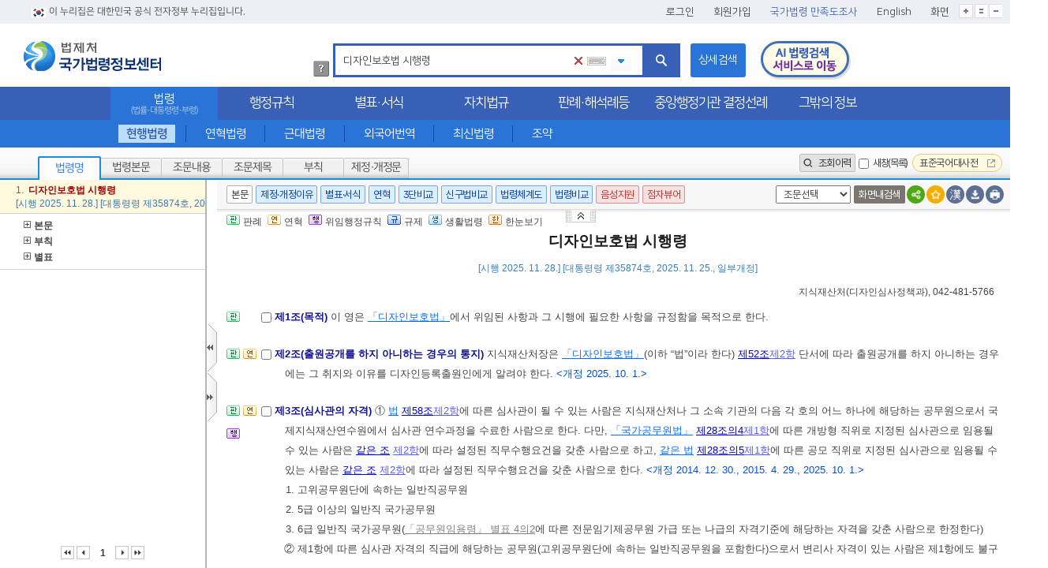

--- FILE ---
content_type: text/html;charset=UTF-8
request_url: https://www.law.go.kr/LSW/lsSc.do?p1=&menuId=1&query=%EB%94%94%EC%9E%90%EC%9D%B8%EB%B3%B4%ED%98%B8%EB%B2%95+%EC%8B%9C%ED%96%89%EB%A0%B9&y=0&x=0
body_size: 298203
content:
<!DOCTYPE html PUBLIC "-//W3C//DTD XHTML 1.0 Transitional//EN" "http://www.w3.org/TR/xhtml1/DTD/xhtml1-transitional.dtd">
<html xmlns="http://www.w3.org/1999/xhtml" lang="ko" xml:lang="ko">
 <head>
  <meta http-equiv="X-UA-Compatible" content="IE=edge" /> 
  <meta name="viewport" content="initial-scale=0.1,user-scalable=yes,maximum-scale=1600,width=device-width" />      
  <script type="text/javascript" src="/LSW/js/jquery/jquery.js"></script> 
  <script type="text/javascript" src="/LSW/js/common/jquery-custom.js"></script> 
  <script type="text/javascript" src="/LSW/js/jquery/jquery.loadmask.js"></script> 
  <script type="text/javascript">
    var webRoot = '/LSW';
</script>  
  <meta http-equiv="Content-Type" content="text/html; charset=utf-8" />  
  <link rel="shortcut icon" type="text/css" href="/LSW/images/ico_favorites.ico" />
  <link rel="stylesheet" type="text/css" href="/LSW/css/lsw/common.css" />
  <link rel="stylesheet" type="text/css" href="/LSW/js/jquery/jquery.loadmask.css" />
  <link rel="stylesheet" type="text/css" href="/LSW/css/ext/ext-all.css" />
  <link rel="stylesheet" type="text/css" href="/LSW/css/lsw/xtheme-layer.css" />
  <link rel="stylesheet" type="text/css" href="/LSW/css/siteMap.css?Time=1766990332" />
  <link rel="stylesheet" type="text/css" href="/LSW/css/lsw/ext-all.css?Time=1766990332" />
  <link rel="stylesheet" type="text/css" href="/LSW/css/lsw/common.css?Time=1766990332" />
  <link rel="stylesheet" type="text/css" href="/LSW/css/lsw/common-ex.css?Time=1766990332" />
  <link rel="stylesheet" type="text/css" href="/LSW/css/mobileView.css?Time=1766990332" />
  <link rel="stylesheet" type="text/css" href="/LSW/js/jquery/layout-default-latest.css?Time=1766990332" />
  <link rel="stylesheet" type="text/css" href="/LSW/css/lsw/layout.css?Time=1766990332" />
  <link rel="stylesheet" type="text/css" href="/LSW/css/lsw/board.css?Time=1766990332" />
  <link rel="stylesheet" type="text/css" href="/LSW/css/ui_2017.css?Time=1766990332" />
  <link rel="stylesheet" type="text/css" href="/LSW/css/header.css?Time=1766990332" />
  <link rel="stylesheet" type="text/css" href="/LSW/css/fonts.css?Time=1766990332" />
  <link rel="stylesheet" type="text/css" href="/LSW/css/lsw/pop.css?Time=1766990332" />
  <link rel="stylesheet" type="text/css" href="/LSW/css/lsw/xtheme-ls.css" />
  <link rel="stylesheet" type="text/css" href="/LSW/css/lsw/xtheme-lsOutput.css" />
  <link rel="stylesheet" type="text/css" href="/LSW/css/lsw/commonForLs.css" />
  <link rel="stylesheet" type="text/css" href="/LSW/css/lsw/oldandnew.css" />
  <link rel="stylesheet" type="text/css" href="/LSW/js/jquery/jquery.fancybox-2.1.5.css" />
  <link rel="stylesheet" type="text/css" href="/LSW/css/lsw/calendar.css" />
  <link rel="stylesheet" type="text/css" href="/LSW/css/lsw/wa.css" />
  <style type="text/css">
        .ui-layout-pane {
            padding: 0;
            background: #EEE;
        }
        .ui-layout-west {
            background: #CFC;
        }
        .ui-layout-center {
            background: #FFC;
            padding:    0; /* IMPORTANT - remove padding so pane can 'collapse' to 0-width */
        }

        .ui-layout-west > .ui-layout-center {
            background: #CFC;
        }

        .ui-layout-west > .ui-layout-south {
            background: #AFE;
        }
        .ui-layout-pane         { border-width:         0; }
        .ui-layout-north        { border-bottom-width:  1px; }
        .ui-layout-south        { border-top-width:     1px; }
        .ui-layout-resizer-west { border-width:         0; border-left: 2px solid #b4b4b4; background-color:white; }
        .ui-layout-toggler      { border: 0; background-color:#fff}
        .ui-layout-toggler-west div {   width:  15px;   height: 63px;   }

        .westClose  { background-image: url("./images/button/leslidev7_1.gif"); background-color:white; background-repeat: no-repeat; }
        .westOpen       { background-image: url("./images/button/leslidev7_2.gif"); background-color:white; background-repeat: no-repeat; }

        .area_skip a:focus{top:0}
        .area_skip a{position:fixed;top:-100px;left:0;right:0;z-index:1000;background:#054689;padding:10px;color:#fff!important;font-size:16px;font-weight:bold;text-align:center}
        .autoAllDelBtn{border:0; outline:0;}
    </style> 
  <style type="text/css">
div#topDiv {
	padding-top: 0;
}

html> /**/ body div#topDiv {
	padding-top: 0px;
}

.nj {
	display: inline;
	color: red;
}

.njX {
	display: none;
}

#njx {
	display: none;
}
</style> 
  <style type="text/css">

.login-window .x-resizable-handle {
	opacity: 100;
}

.login-window-proxy {
	background: #ff9d5d;
	border: 1px solid #ff9d5d;
	z-index: 12000;
	overflow: hidden;
	position: relative;
	left: 0;
	top: 0;
	display: none;
	opacity: 100;
}

.login-window-header {
	overflow: hidden;
}

.login-window-bwrap {
	z-index: 1;
	position: relative;
	left: 0;
	top: 0;
}

.login-window-tl .login-window-header {
	color: #15428b;
	/*font:bold 11px tahoma,arial,verdana,sans-serif;*/
	padding: 0 0 0 0;
}

.login-window-header-text {
	font-style: normal;
	font-size: 12px;
	cursor: pointer;
}

.login-window-tc {
	/*background: transparent url(../images/default/window/top-bottom.png) repeat-x 0 0;*/
	background: #0C74CD none repeat scroll 0 0;
	overflow: hidden;
}

.login-window-tl {
	/*background: transparent url(../images/default/window/left-corners.png) no-repeat 0 0;*/
	background: #0C74CD none repeat scroll 0 0;
	padding-left: 6px;
	z-index: 1;
	position: relative;
}

.login-window-tr {
	/*background: transparent url(../images/default/window/right-corners.png) no-repeat right 0;*/
	background: #0C74CD none repeat scroll 0 0;
	padding-right: 6px;
}

.login-window-bc {
	/*background: transparent url(../images/default/window/top-bottom.png) repeat-x 0 bottom;
            background:#FFFFFF none repeat scroll 0 0;
            height:1px !important;
            zoom:1;*/
	
}

.login-window-bc .login-window-footer {
	padding-bottom: 1px;
	font-size: 0;
	line-height: 0;
}

.login-window-bl {
	/*background: transparent url(../images/default/window/left-corners.png) no-repeat 0 bottom;*/
	background: #FEFEFE none repeat scroll 0 0;
	padding-left: 6px;
}

.login-window-br {
	/*background: transparent url(../images/default/window/right-corners.png) no-repeat right bottom;*/
	background: #FEFEFE none repeat scroll 0 0;
	padding-right: 1px;
}

.login-window-mc {
	border: 1px solid #EFEFEF;
	padding: 0;
	margin: 0;
	/*font: normal 11px tahoma,arial,helvetica,sans-serif;*/
	/*background:#dfe8f6;*/
	background: #FEFEFE;
}

.login-window-ml {
	/*background: transparent url(../images/default/window/left-right.png) repeat-y 0 0;*/
	background: #FEFEFE none repeat scroll 0 0;
	padding-left: 0px;
}

.login-window-mr {
	/*background: transparent url(../images/default/window/left-right.png) repeat-y right 0;*/
	background: #FEFEFE none repeat scroll 0 0;
	padding-right: 0px;
}

.login-window-body {
	border-bottom: 1px solid #EFEFEF;
	overflow: hidden;
}

.login-window-bwrap {
	overflow: hidden;
}

.login-window-maximized .login-window-bl, .login-window-maximized .login-window-br,
	.login-window-maximized .login-window-ml, .login-window-maximized .login-window-mr,
	.login-window-maximized .login-window-tl, .login-window-maximized .login-window-tr
	{
	padding: 0;
}

.login-window-maximized .login-window-footer {
	padding-bottom: 0;
}

.login-window-maximized .login-window-tc {
	padding-left: 1px;
	padding-right: 3px;
	background-color: blue;
}

.login-window-maximized .login-window-mc {
	border-left: 0 none;
	border-right: 0 none;
}

.login-window-tbar .x-toolbar, .login-window-bbar .x-toolbar {
	border-left: 0 none;
	border-right: 0 none;
}

.login-window-bbar .x-toolbar {
	border-top: 1px solid #99bbe8;
	border-bottom: 0 none;
}

.login-window-draggable, .login-window-draggable .login-window-header-text
	{
	cursor: move;
}

.login-window-maximized .login-window-draggable, .login-window-maximized .login-window-draggable .login-window-header-text
	{
	cursor: default;
}

.login-window-body {
	background: transparent;
}

.x-panel-btns {
	padding: 0px;
	overflow: hidden;
}

</style>
  <title>국가법령정보센터</title>
 </head> 
 <body class="subtop3" id="bodyId"> 
  <!-- header -->     
  <script type="text/javascript" src="/LSW/js/common/common.js?Time=1766990332"></script> 
  <script type="text/javascript" src="/LSW/js/common/drag_search.js?Time=1766990332"></script> 
  <script type="text/javascript" src="/LSW/js/ls/lsLink.js?Time=1766990332"></script> 
  <script type="text/javascript" src="/LSW/js/common/CookieUtil.js"></script> 
  <script type="text/javascript" src="/LSW/js/common/layout.js?Time=1766990332"></script> 
  <script type="text/javascript" src="/LSW/EDotXPressHtml/js/edotxpress-html.min.js"></script> 
  <script type="text/javascript" src="/LSW/EDotXPressHtml/js/edotxpress-common.js"></script> 
  <script type="text/javascript" src="/LSW/EDotXPressHtml/js/edotxpress-config-law.js"></script>      
  <!-- 3단비교 CSS --> 
  <!-- 레이아웃 관련 CSS -->        
  <!-- 레이아웃 관련 CSS //-->  
  <script type="text/javascript">
//<![CDATA[
        var searchId = 0;
        var searchMessage = new Array("주제어, 법령명 등을 입력하세요."
                , "주제어, 행정규칙명 등을 입력하세요."
                , "주제어, 자치법규명 등을 입력하세요."
                , "제목, 주제어를 입력하세요."
                , "주제어, 사건명, 사건번호, 판결일자를 입력하세요."
                , "주제어, 사건명, 사건번호, 판결일자를 입력하세요."
                , "주제어, 안건명, 해석일자를 입력하세요."
                , "주제어, 사건명, 의결일자를 입력하세요."
                , "서식명, 법령명을 입력하세요."
                , "주제어, 생활분류명을 입력하세요."
                , "법령용어를 입력하십시오."
                , "주제어, 안건명, 처리일자를 입력하세요."
                , "주제어, 학칙명을 입력하세요."
                , "공단규정명, 기관명 등을 입력하세요."
                , "사건명, 사건번호를 입력하세요."
                , "콘텐츠명, 법령명, 키워드를 입력하세요."
        );

        //메뉴 OnMouseOver 이벤트
        function menuImgOn(obj, imgPath){
            obj.src = '/LSW'+imgPath;
        }

        //메뉴 OnMouseOut 이벤트
        function menuImgOff(obj, imgPath){
            if(obj.id != '1') {
                obj.src = '/LSW'+imgPath;
            }
        }

        //탑메뉴 클릭시 이동
        function moveTopMenu(linkUrl){
            location.href = setUrl(linkUrl);
        }

        // 서브메뉴 클릭 시 이동
        function moveSubMenu(linkUrl){
            location.href = setUrl(linkUrl);

        }

        // 탭 메뉴 클릭 시 이동
        function tabLawSearch(linkUrl){
            location.href = setUrl(linkUrl);
        }

        //새창으로 띄우기
        function openUrl(linkUrl){
            window.open(linkUrl, '_blank');
        }

        // URL 세팅
        function setUrl(linkUrl) {
            for(var message in searchMessage) {
                if($("#query").val() == searchMessage[message]) {
                    $("#query").val("");
                }
            }

            linkUrl += linkUrl.indexOf("?") != -1 ? "&" : "?";
            linkUrl += "query=" + encodeURIComponent($("#query").val().replaceAll("<", " ").replaceAll(">"," "));

            return linkUrl;
        }

        // 조회이력 Layer open
        function comHstView(obj, no) {
            var val = 0;
            
            lsSeHstView(obj, no, val);
        }

        //회원 탈퇴
        function memDel(usrSeq, eamilAddr){
            var snsGubunCd = "";

            if(usrSeq != ''){
                if(confirm("회원탈퇴를 진행하시겠습니까?")){
                    if(snsGubunCd == '800302'){
                        location.href = "https://www.lawmaking.go.kr/member/lawMemberD?aesParam="+encodeURIComponent("");
                    }else{
                        location.href = "https://www.lawmaking.go.kr/member/lawSnsMemberD?aesParam="+encodeURIComponent("");
                    }
                }else{
                    location.reload();
                }
            }else{
                alert('로그인 후 진행하여 주십시오.');
            }
        }

        var bannerFlag = true;
        $(document).ready(function(){
            // [#37314] 메뉴 개편으로 메인페이지 제외한 자동완성기능 걷어냄
            /*var klawAutoComUse = getCookie("klawAutoComUse");
            if(klawAutoComUse == "unuse"){
                document.getElementById("autoOff").style.display = "";
                document.getElementById("autoOn").style.display = "none";
            } else {
                document.getElementById("autoOff").style.display = "none";
                document.getElementById("autoOn").style.display = "";
            }*/

            $(".gnb > li > a").each(function(){
                $(this).css('opacity',1);
            });
            //근대법령 팝업
            if ('15' == '19') {
                modernLawCookie = document.cookie;
                if (modernLawCookie.indexOf("modernLawPop=prd_1") >= 0 || modernLawCookie.indexOf("modernLawPop=prd_7") >= 0) {
                    $('.modernLawPop').css('display','none');
                } else {
                    $('.modernLawPop').css('display','block');
                }
            }
            //법령해석례 중앙부처 법령해석 팝업
            var isAsGubun = "IS";
            if('81' == 'tab91' && isAsGubun == 'IS') {
                expcLawCookie = document.cookie;
                if (expcLawCookie.indexOf("expcLawPop=prd1") >= 0 || expcLawCookie.indexOf("expcLawPop=prd7") >= 0) {
                    $('.expcLawPop').css('display','none');
                } else {
                    $('.expcLawPop').css('display','block');
                }
            }

            // 서브 메뉴 cursor 세팅
            $("#naviId a").each(function(){
                $(this).css({"cursor" : "pointer"});
            });

            //내가찾은 검색어 목록 생성
            initAutoComplet();

            $("#query").attr("autocomplete", "off");

            if ('' == 'N') {
                $('#select_lay').css('display', 'none');
            }

            if($('.sub_tab li.on a').text() == ''){
                $('.subMenuInfo').toggleClass('remove');
            }

            if($('.mainMenuInfo a').text() == '') {
				$('.location').css('display', 'none');
            }
            // [#37314] 국가법령 전체 디자인 개편
            //  상세검색, 분류검색 유무에 따라 'AI법령검색 서비스로 이동' 위치 수정
            if ($('.sub_btn').hasClass('sub_srch') && '1' != '9' && '15' != '29' && '15' != '37' && '15' != '39') {
                $('.btn_ai').css('margin-left', '645px');
            } else {
                $('.btn_ai').css('margin-left', '555px');
            }

        });

        //검색 버튼 클릭시 - 필요시 각 페이지마다 override 해서 사용
        function txtSearch(){
            var urlName = '/LSW/lsSc.do';
            var menuId = '1';
            var subMenuId = '15';
            var tabMenuId = '81';
            var query = encodeURIComponent($("#query").val());
            var isAsGubun = "IS";
            var brdSeq = '';
            var pageIndex = '';

            if(urlName == 'information.do'|| urlName == 'OneLookInformation.do' || urlName == 'lawState.do') {
                if(isAsGubun == 'IS') {
                    urlName = 'lsSc.do';
                    menuId = 1;
                    subMenuId = 15;
                    tabMenuId = 81;
                } else if(isAsGubun == 'AS') {
                    urlName = 'unSc.do';
                    menuId = 391;
                    subMenuId = 395;
                    tabMenuId = 409;
                    }
                }

            if(urlName == '/LSW/lawPetitionView.do'){
                return location.href = urlName+"?ctsClsCd=0&searchKeyword=&query="+query+"&brdSeq="+brdSeq+"&menuId="+menuId+  "&subMenuId=" +subMenuId+ "&pageIndex="+pageIndex;
            }

            location.href = urlName+"?menuId="+menuId+"&subMenuId="+subMenuId+"&tabMenuId="+tabMenuId+"&query="+query;
        }

        //검색어  값 입력시 이벤트
        var ie_first_idx = -1;
        var mv_idx = -1;
        var autoComUrl = '/search/autocom?colname=LS_NM_KO_AUTO';
        function keyPressQuery(){
            var klawAutoComUse = getCookie("klawAutoComUse");
            // 자동완성 사용여부 체크
            if(klawAutoComUse != "unuse"){
                //자동완성
                if($("#query").val() != ''){
                    autoComClose();
                } else {
                    autoComOpen();
                }

                //자동완성
                var inputText = $("#query").val();

                //좌우, shift, ctrl, alt 클릭 시  수행되지 않도록 처리
                if(event.keyCode == 37 || event.keyCode == 39 || event.keyCode == 27 || event.keyCode == 16 || event.keyCode == 17 || event.keyCode == 18) {
                    return;
                }

                //키보드 상하키 입력 시 목록 선택
                if(event.keyCode == 38 || event.keyCode == 40) {
                    if($("#lsNmKoAutoList").children().length > 0 && $("#autoComLsNmList").css('display') == 'none') {
                        return;
                    }

                    var autoList_len = $("#lsNmKoAutoList > li").length;

                    if(autoList_len > 0 && event.keyCode == 38) {
                        mv_idx--;
                        if(mv_idx < 0) {
                            mv_idx = 0;
                        }
                        getAutoLsNm();
                    } else if(autoList_len > 0 && event.keyCode == 40) {
                        var agent = navigator.userAgent.toLowerCase();
                        if((navigator.appName == "Netscape" && navigator.userAgent.search("Trident") != -1) || (agent.indexOf("msie") != -1)) {
                            //ie일 경우 첫 이동(아래방향)시 두번 실행되는 현상 처리
                            //1. mv_idx=-1 일 경우(=첫 이동) mv_idx=0
                            //2. 두번 실행될 때 mv_idx=0일 경우 이전 mv_idx=-1 이면 return
                            if(mv_idx == -1) {
                                ie_first_idx = -1;
                                mv_idx = 0;
                            } else if(ie_first_idx == -1) {
                                ie_first_idx = 0;
                                return;
                            } else {
                                mv_idx++;
                            }
                        } else {
                            mv_idx++;
                        }

                        if(mv_idx > autoList_len - 1) {
                            mv_idx = autoList_len -1;
                        }
                        getAutoLsNm();
                    } else {
                        mv_idx = -1;
                        ie_first_idx = -1;
                    }
                } else if(inputText != "") {
                    setAutoComLsNmList(inputText);
                } else {
                    $("#lsNmKoAutoList").children().remove();
                    $("#autoComLsNmList").hide();
                }
            }
        }

        //자동완성목록 상하키 이동
        function getAutoLsNm() {
            var slt_kwd = $("#akc" + mv_idx).css("background-color", "#d5e6ff").children().removeClass("akclist").addClass("selected").text();

            if(slt_kwd != null) {
                $(".selected").parent().css("background-color", "");
                $(".selected").removeClass("selected").addClass("akclist");

                var mv_slt_kwd = $("#akc" + mv_idx).children().removeClass("akclist").addClass("selected");
                $(".selected").parent().css("background-color", "#d5e6ff");
                $("#query").val(mv_slt_kwd.text());
            }
        }

        // WEB -> 자동완성 검색호출  - 2022.10.13 내부망 우선 적용
        function setAutoComLsNmList(query) {
            mv_idx = -1;

            if('1' == '3' || '81' == '415' || '81' == '439') {
                autoComUrl = "/search/autocom?colname=ORDIN_NM_AUTO";
            } else if('1' == '5' || '81' == '413' || '81' == '441'){
                autoComUrl = "/search/autocom?colname=ADMRUL_NM_AUTO";
            } else {
                autoComUrl = "/search/autocom?colname=LS_NM_KO_AUTO";
            }

            $.ajax({
                url : autoComUrl,
                type : "POST",
                data : {keyword : query, outmax : 10},
                async : false,
                dataType : "text",
                success : function(data) {
                    $("#lsNmKoAutoList").children().remove();

                    var cnt = 0;
                    var lsNmList = data.split("|");

                    for(var i = 0; i < lsNmList.length; i++) {
                        if(lsNmList[i].length > 1) {
                            var lsNm = lsNmList[i].replace('<font color=red>', '').replace('</font>', '').replace('\n', '');
                            var autoComDiv = "<li id='akc" + i + "'><a href='javascript:;' class='akclist' onclick='javascript:selectAutoComQuery(this);\'>" + lsNmList[i] + "</a></li>";
                            $("#lsNmKoAutoList").append(autoComDiv);
                            cnt++;
                        }
                    }

                    if(cnt == 0) {
                        $("#autoComLsNmList").hide();
                    } else {
                        $("#autoComLsNmList").show();
                        $("#autoComLayer").hide();
                        $(".srch_inp").attr('class', 'srch_inp');
                    }
                },
                error : function(request, status, error) {
                    console.log("code : " + request.status);
                    console.log("message : " + request.responseText);
                    console.log("error", error);
                }
            });
        }

        function menuMove(gubun){
            var query = "";
            var menu = "";

            if(el("query") != null  && typeof(el("query")) != "undefined" ){
                query = el("query").value;
            }else{
                if(el("lsNm") != null && typeof(el("lsNm")) != "undefined" ){
                    query = el("lsNm").value;
                }else if(el("admRulNm") != null && typeof(el("admRulNm")) != "undefined" ){
                    query = el("admRulNm").value;
                }else if(el("searchKeyWord") != null && typeof(el("searchKeyWord")) != "undefined" ){
                    query = el("searchKeyWord").value;
                }else{
                    query = "";
                }
            }

            if(searchMessage.containsValue(query)){
                query ="";
            }

            if(gubun == "1"){
                if($("#sub15").is(":checked")){ menu = "/LSW/lsAstSc.do?menuId=391&subMenuId=397&tabMenuId=437"; }
                if($("#sub25").is(":checked")){ menu = "/LSW/bothTrtyAstSc.do?menuId=391&subMenuId=397&tabMenuId=451"; }
            } else if(gubun == "3"){
                menu = "/LSW/ordinAstSc.do?menuId=391&subMenuId=397&tabMenuId=439";
            } else if(gubun == "5"){
                menu = "/LSW/admRulAstSc.do?menuId=391&subMenuId=397&tabMenuId=441";
            } else if(gubun == "7"){
                if($("#sub47").is(":checked")){ menu = "/LSW/precAstSc.do?menuId=391&subMenuId=397&tabMenuId=443"; }
                if($("#sub49").is(":checked")){ menu = "/LSW/detcAstSc.do?menuId=391&subMenuId=397&tabMenuId=445"; }
                if($("#sub51").is(":checked")){ menu = "/LSW/expcAstSc.do?menuId=391&subMenuId=397&tabMenuId=447"; }
                if($("#sub53").is(":checked")){ menu = "/LSW/deccAstSc.do?menuId=391&subMenuId=397&tabMenuId=449"; }
                if($("#sub731").is(":checked")){ menu = "/LSW/specialDeccAstSc.do?menuId=391&subMenuId=397&tabMenuId=739"; }
            } else if (gubun == "11") {
                if($("#sub729").is(":checked")){ menu = "/LSW/cgmExpcAstSc.do?menuId=391&subMenuId=397&tabMenuId=741"; }
            }

            if(menu.indexOf("lbListR.do") > -1){
                document.location.href = menu + "&query=" ;
            }else{
                document.location.href = menu + "&query=" + encodeURIComponent(query);
            }
        }

        //자동완성 목록 생성
        function initAutoComplet(){
            var viewlen = 200;
            var keywordList = getDatList("SearchHistory");

            if( keywordList.length == 0 ) return;

            var keywordCnt = keywordList.length;
            var tmpViewArray = new Array(keywordCnt);
            var tmpDataArray = new Array(keywordCnt);
            var quot = "\"";
            var replaceQuot = "&quot;";
            var rowData = "";

            for(var i = 0; i < keywordCnt; i ++) {
                if( keywordList[i].length > viewlen/2 ) {
                    tmpViewArray[i] = unescape(keywordList[i]).substr(0,28) + "...";
                    tmpDataArray[i] = unescape(keywordList[i]);
                } else {
                    tmpViewArray[i] = unescape(keywordList[i]);
                    tmpDataArray[i] = unescape(keywordList[i]);
                }
            }

            var list = "";
            for (var i = 0; i < tmpViewArray.length ; i++) {
                rowData = tmpDataArray[i].trim().split(quot).join(replaceQuot).replaceAll("<"," ").replaceAll(">"," ");
                rowData = rowData.replace("/\'/gi", "\\'");
                if(rowData != "") {
                    list += "<li><a href='javascript:;' title= '"+rowData+"' data-srchvalue = '"+rowData+"' onclick='javascript:selectAutoComQuery(this);\'>"+tmpViewArray[i].trim()+"</a>";
                    list += "<button type='button' style='float:right; cursor:pointer; width: 26px;' title='내가찾은 검색어 삭제' onclick='javascript:removeAutoComQuery(this)'><span>x</span></button>";
                }
                list += "</li>";
            }

            if(list != '') {
                $(".list_bx").html(list);
            }
        }

        // 내가 찾은 검색어 목록 선택
        function selectAutoComQuery(anchorTag){
            $("#query").val($(anchorTag).html().replace("<font color=\"red\">", '').replace("</font>", '').replaceAll("&amp;", "&"));
            $("#query").focus();
            autoComClose();

            if($("#query").val() != ""){
                $("#btn-textRemove").css("display","");
           }
            searchBtnClick(); //자동완성 목록 클릭시 바로 검색되게 수정
        }

        // 내가 찾은 검색어 저장
        function saveSearchHistory(){
            var tmpCookieStr = "";
            var cookieCnt = 0;

            var query = $("#query").val().replaceAll("<"," ").replaceAll(">"," ");

            if(query != ''){
                var keywordList = getDatList("SearchHistory");

                //중복 검색어 체크
                for(var i=0; i<keywordList.length; i++){
                    if(unescape(keywordList[i]) != query){
                        tmpCookieStr = tmpCookieStr + "---" + keywordList[i];
                        cookieCnt ++;
                    }

                    //8개만 저장
                    if(cookieCnt ==  7){
                        break;
                    }
                }
                tmpCookieStr = escape(query)+tmpCookieStr;
                setCookie("SearchHistory", tmpCookieStr);
            }
        }

        // 내가 찾은 검색어 삭제
        function removeAutoComQuery(query) {

            var data = $(query).parent().find("a").attr('data-srchvalue');
            if(data){
                $(query).parent().remove();
                var searchHist = getCookie("SearchHistory");

                if(searchHist.indexOf("---"+escape(data)) > -1) {
                    searchHist = searchHist.replace("---"+escape(data), "");
                }else if(searchHist.indexOf(escape(data)+"---") > -1) {
                    searchHist = searchHist.replace(escape(data)+"---", "");
                }else {
                    searchHist = searchHist.replace(escape(data), "");
                }
                setCookie("SearchHistory", searchHist);
            }
        }

        // 내가 찾은 검색어 모두 삭제
        function removeAutoAllQuery(){
            $("#autoComList").empty();
            setCookie("SearchHistory", "");
            autoComClose();
        }

        // 내가 찾은 법령 삭제
        function removeAutoLawHistory(query){

            var parseLsiSeq=$(query).siblings("a").attr("onclick").split("'")[1];
            var lawHist = getCookie("lawHistory");
            var splitData = lawHist.split(parseLsiSeq)[0];
            var LawCookieOne=splitData.substring(splitData.lastIndexOf("-")+1)+parseLsiSeq;

            $(query).parent().remove();

            if(lawHist.indexOf("---"+LawCookieOne) > -1){
                lawHist=lawHist.replace("---"+LawCookieOne, "");
            } else if(lawHist.indexOf(LawCookieOne+"---") > -1){
                lawHist=lawHist.replace(LawCookieOne+"---", "");
            } else {
                lawHist = lawHist.replace(LawCookieOne, "");
            }

            setCookie("lawHistory", lawHist);

            if(lawHist.length < 1){
                var data = "<ul onmouseout=\"javascript:lawSeHstClose();return false;\">";
                data += "<li onmouseout=\"javascript:lawSeHstClose();return false;\">";
                data += "<a href=\"javascript:;\"><img src=\"/LSW/images/common/txt_none_not.gif\" alt=\"조회이력 없음\" /></a>";
                data += "</li> </ul>";
                $("#historyList").html(data);
                $("#historyList").siblings('div').remove();
            }
        }

        //내가 찾은 법령 전체 삭제
        function removeAutoAllLawHistory(query){
            var data = "<ul onmouseout=\"javascript:lawSeHstClose();return false;\">";
            data += "<li onmouseout=\"javascript:lawSeHstClose();return false;\">";
            data += "<a href=\"javascript:;\"><img src=\"/LSW/images/common/txt_none_not.gif\" alt=\"조회이력 없음\" /></a>";
            data += "</li> </ul>";

            $(query).parent().siblings("div").html(data);
            $(query).parent().remove();

            setCookie("lawHistory", "");
        }

        //검색 버튼 클릭 이벤트
        function searchBtnClick(){
            //자동완성 레이어 숨김
            $("#autoComLsNmList").hide();
            //쿠키 저장
            saveSearchHistory();
            //검색 이동
            txtSearch(true);
        }

        // 검색 버튼 이벤트(엔터입력)
        function searchEnter(event){
            var keyCode = event.keyCode ? event.keyCode : event.which ? event.which : event.charCode;
            if(keycode == 13){
                //쿠키 저장
                saveSearchHistory();
                //검색 이동
                txtSearch();
            }
        }

        // 법령용어 검색
        var lsTrmDragSrch = new classLsTrmDragSrch();

        // 웹접근성 : 본문 바로가기(메뉴영역 접기)
        // [#36883] 화면 보는 방식 개선 : 기존 '본문바로가기' 기능을 본문영역으로 꺼내 버튼으로 꺼내도록 개선
        function skipNavi() {
            var skipFlag = $("#skipFlag").val();

            if (skipFlag == 0) {
                /* 웹접근성 : 화면 최상단 탭 */
                myLayout.open('north');
                $("#skipCts").text('본문바로가기');

                /* 본문영역 조문선택 옆 화살표 */
                $("#menuOpen").hide();
                $("#menuClose").show();
                $("#skipNavi").attr('title','본문바로가기'); // title 변경
                skipFlag = 1;

            } else {
                /* 웹접근성 : 화면 최상단 탭 */
                myLayout.close('north');
                $("#skipCts").text('전체메뉴가기');

                /* 본문영역 조문선택 옆 화살표 */
                $("#menuOpen").show();
                $("#menuClose").hide();
                $("#skipNavi").attr('title','전체메뉴가기'); // title 변경
                skipFlag = 0;
            }
            $("#skipFlag").val(skipFlag);

        }

        function moveKoDictPop(netPrivateYn){
            var koDictUrl = "";
            if(netPrivateYn == 'Y'){
                koDictUrl = 'http://10.25.56.226/search/List_dic.jsp';
                window.open(koDictUrl,"koDictPopup","width=1120, height=680, scrollbars=yes, resizable=yes");
            }else{
                koDictUrl = 'http://stdict.korean.go.kr/search/searchResult.do';
                window.open(koDictUrl,"koDictPopup","width=1120, height=680, scrollbars=yes, resizable=yes");
            }
        }

        //검색어 이력 열고 닫는 버튼
        function autoComOpenCloseBtn(){
            if($("#autoComLayer").css("display") == 'none' /* && ($("#query").val() == '' || searchMessage.includes($("#query").val()) == true )*/) {
                autoComOpen();
            } else {
                autoComClose();
            }
        }

        //자동완성 목록 display 설정
        function autoComOpenClose(){
            var klawAutoComUse = getCookie("klawAutoComUse");
            // 자동완성 사용여부 체크
            if(klawAutoComUse != "unuse"){
                if($("#lsNmKoAutoList").children().attr("id") == "lsNmKo1"){
                    $("#lsNmKo1").remove();
                }

                searchFlag = false;

                if($("#query").val() != "") {
                    $("#lsNmKoAutoList").children().remove();
                    setAutoComLsNmList($("#query").val());
                } else if($("#autoComLayer").css("display") == 'none' && ($("#query").val() == '' || searchMessage.includes($("#query").val()) == true)) {
                    autoComOpen();
                } else{
                    autoComClose();
                }

                if($("#lsNmKoAutoList").children().length > 0 && $("#autoComLayer").css("display") == 'none') {
                    $("#autoComLsNmList").show();
                }
            }
        }

        // 검색어 지우기
        function queryTextRemove(){
            $("#query").val("");
            $("#query").focus();
            $("#autoComLsNmList").hide();
            $("#lsNmKoAutoList").children().remove();
            $("#btn-textRemove").css("display","none");
        }

        // 자동완성 열림
        function autoComOpen(){
            $("#autoComLayer").show();
            $(".srch_inp").attr('class', 'srch_inp on');
            $("#autoComLsNmList").hide();
        }

        // 자동완성 닫힘
        function autoComClose(){
            $("#autoComLayer").hide();
            $(".srch_inp").attr('class', 'srch_inp');
            if($("#lsNmKoAutoList").children().length > 0) {
                $("#autoComLsNmList").show();
            }
        }
        var curserInOutFlag = false;

        $(function(){
            if($("#query").val() != ""){
                $("#btn-textRemove").css("display","");
            }
            $('#autoComList, #autoAllDel').on('mouseenter', function(){
                curserInOutFlag = true;
            });
            $('#autoComList, #autoAllDel').on('mouseleave', function(){
                curserInOutFlag = false;
            });
            $('#sr_area').on('mouseleave', function(){
                curserInOutFlag = false;
            });
            // [#35725] '#query' 에서 포커스 아웃 시 검색이력창을 닫아버려 자동완성 설정 버튼이 눌리지 않는현상
           /*  $('#query').focusout(function(){
                if(!curserInOutFlag){
                    autoComClose();
                }
            }); */
            $(document).click(function() {
                if(!$("#query").is(event.target)) {
                    $("#autoComLsNmList").hide();
                    $("#autoComLayer").hide();
                }

                if($("#lsNmKoAutoList").children().length == 0) {
                    $("#autoComLsNmList").hide();
                }

                if($(".keyboardBtn").is(event.target) || $(".bksp").is(event.target) || $(".space").is(event.target)) {
                    setAutoComLsNmList($("#query").val());
                }
            });

            $("#query").focus(function(){
                for(var message in searchMessage) {
                    if($("#query").val() == searchMessage[message]) {
                        $("#query").val("");
                        break;
                    }
                }
            });
            $("#query").on("input", function(){
                $("#btn-textRemove").css("display","none");
                if($("#query").val() == ""){
                    $("#btn-textRemove").css("display","none");
                }else{
                    $("#btn-textRemove").css("display","");
                }
            });
        });

        //마우스 입력기
        $(function(){
            if($("#query").val() != ""){
                $("#btn-textRemove").css("display","");
            }

            //마우스 입력기 열기
            $('.btn-keyboardOpen').click(function(){
                var textRange = document.getElementById("query").value.length;
                move_cursor(textRange);
                searchFlag = false;
                if ($(this).hasClass('active')){
                    $(this).removeClass('active');
                    $('#keyboard-layout').css('display','none');
                    $('#keyboard-layout .language-tab ul li .language_cont > div .shift').removeClass('active');
                } else {
                    $(this).addClass('active');
                    $('#keyboard-layout').css('display','block');
                }
            });

            //마우스 입력기 닫기
            $('.btn-keyboardClose').click(function(){

                $('#keyboard-layout').css('display','none');
                $('.btn-keyboardOpen').removeClass('active');
                $('#keyboard-layout .language-tab ul li .language_cont > div .shift').removeClass('active');
            });

            //한글/영문 탭 소스
            $('#keyboard-layout .language-tab ul li a').on('click', function() {
                if ($(this).hasClass('active')){

                } else {
                    $(this).parent().siblings('li').children('a').removeClass('active');
                    $(this).addClass('active');
                    $(this).parent().addClass('active');
                    $(this).parent().siblings('li').removeClass('active');
                    $(this).parent().siblings('li').children('.language_cont').css('display','none');
                    $(this).siblings('.language_cont').css('display','block');
                }
            });

            //basic/shift 탭 소스
            $('#keyboard-layout .language-tab ul li .language_cont > div .shift').on('click', function() {
                if ($(this).hasClass('active')){
                    $(this).parents().siblings('.group_keyboard').find('div .shift').removeClass('active');
                    $(this).parents('.group_keyboard').css('display','none');
                    $(this).parents().siblings('.group_keyboard').css('display','block');
                } else {
                    $(this).parents().siblings('.group_keyboard').find('div .shift').addClass('active');
                    $(this).parents('.group_keyboard').css('display','none');
                    $(this).parents().siblings('.group_keyboard').css('display','block');
                }
            });
        });

        //해당 페이지로 이동
        function goLinkUrl(url){
            if($("#query").val() != '' && !searchFlag){
                if(url.indexOf("?") < 0){
                    url += "?query=" + encodeURIComponent($("#query").val());
                } else {
                    url += "&query=" + encodeURIComponent($("#query").val());
                }
            }
            document.location.href = url;
        }

        // 브레드 크럼 내 sub_tab 명칭 클릭시 클릭 이벤트 부여
        function brdSubTabOn(){

            var target = $('.sub_tab li.on a'); // 현재 열려있는 li 중 on 속성 찾기

            if(target.length){
                target.trigger('click'); // li class="on" 속성을 클릭
            }
        }

		// 탭메뉴 변경시 브레드 크럼내 tab 명칭 변경
		function chgTabMenu(tabNm){
			$('#tabMenuInfo a').text(tabNm); // a태그 내 텍스트만 수정
		}

        function autoComOnOff() {
            var klawAutoComUse = getCookie("klawAutoComUse");

            if(klawAutoComUse == "unuse"){
                if(confirm("자동완성기능을 사용하시겠습니까?")){
                    setCookie("klawAutoComUse", "use");
                    document.getElementById("autoOff").style.display = "none";
                    document.getElementById("autoOn").style.display = "";
                }
            } else {
                if(confirm("자동완성기능을 중지하시겠습니까?")){
                    setCookie("klawAutoComUse", "unuse");
                    document.getElementById("autoOff").style.display = "";
                    document.getElementById("autoOn").style.display = "none";
                }
            }
        }

		// ai 법령검색 서비스로 이동
        function goAiSearch(){
        	window.open('https://law.go.kr/LSW/ais/main.do',"_blank");
        }

//]]>
</script>  
  <input id="netPrivateYn" type="hidden" value="N" />  
  <div class="area_skip" id="area_skip">
   <a id="skipCts" href="javascript:;" onclick="javascript:skipNavi();return false;">본문 바로가기</a>
  </div> 
  <input type="hidden" id="skipFlag" value="1" /> 
  <!-- 서브메뉴 영역  --> 
  <div id="topDiv" class="ui-layout-north"> 
   <div class="top_area"> 
    <div id="gov_top"> 
     <div id="gov_top_inner"> 
      <img src="/LSW/images/common/ico_kor.png" alt="태극기" /> 
      <span style="font-family: NanumSquareR, sans-serif; top: 7px;">이 누리집은 대한민국 공식 전자정부 누리집입니다.</span> 
     </div> 
    </div> 
    <!-- 왼쪽 유틸 --> 
    <div class="sub_utl"> 
     <h1 class="logo"><a href="/LSW/main.html" title="국가법령정보센터 메인페이지로 이동">법제처 국가법령정보센터 로고</a></h1> 
    </div> 
    <!-- 오른쪽 유틸 --> 
    <div class="sub_utl2"> 
     <ul class="utl_list"> 
      <li><a id="logIn" href="/login.do?menuId=465" class="login">로그인</a></li> 
      <li><a id="memberEnter" href="javascript:;" onclick="window.open('https://www.lawmaking.go.kr/member/lawGuide','','width=1300px,height=840px,scrollbars=yes');return false;" title="새창열림" target="_blank">회원가입</a></li> 
      <li class="on"> <a id="rightBannerDiv" href="javascript:;" onclick="openScrollPop('https://www.law.go.kr/LSW/getPollRschInfo.do?pollRschSeq=81', '620' ,'658');return false;" style="color: #4366BA">국가법령 만족도조사</a> </li> 
      <li><a href="/LSW/eng/engMain.do" target="_blank">English</a></li> 
      <li class="type"> <span style="background: none;">화면</span> 
       <div class="fs_wrap"> 
        <button class="plus" onclick="javascript:fontSizeChange(1)" title="글씨크기확대"><span class="blind">글씨크기확대</span></button> 
        <button class="reset" onclick="javascript:fontSizeChange(3)" title="글씨크기확대초기화"><span class="blind">글씨크기확대초기화</span></button> 
        <button class="minus" onclick="javascript:fontSizeChange(2)" title="글씨크기축소"><span class="blind">글씨크기축소</span></button> 
       </div> </li> 
     </ul> 
    </div> 
    <!-- 상단 검색 영역 --> 
    <div class="srch_area" id="sr_area" style="display: flex; flex-direction: row"> 
     <div class="srch_area_info" style="display:none;"> 
     </div> 
     <div class="srch_bx"> 
      <!-- search input --> 
      <div class="srch_inp"> 
       <label for="query" class="blind">검색어 입력</label> 
       <input type="text" id="query" name="query" value="디자인보호법 시행령" onkeyup="javascript:keyPressQuery(); if(event.keyCode==13) searchBtnClick(); return false;" style="ime-mode:active" onclick="javascript:autoComOpenClose();return false;" /> 
       <button class="btn-textRemove" onclick="javascript:queryTextRemove();return false;" id="btn-textRemove" style="display:none;"> <img src="/LSW/images/button/btn_del2.gif" alt="검색내용 삭제" /> </button> 
       <button class="btn-keyboardOpen" onclick="return false;" id="btn_keyboard" style="right: 90px; top:7px;"> <img src="/LSW/images/common/btn_keyboardOpen.png" alt="마우스 입력 사용하기" /> </button> 
       <div id="keyboard-layout"> 
        <h4>마우스 입력기</h4> 
        <div class="language-tab"> 
         <ul> 
          <li class="active key_kor"> <a href="javascript:;" class="active"> 한글</a> 
           <div style="display:block;" class="language_cont"> 
            <div class="group_keyboard kor_basic active" style="display: block;"> 
             <div class="keyboard_line"> 
              <button class="keyboardBtn" onclick="javascript:keyboardOpen(this); return false;" value="1">1</button> 
              <button class="keyboardBtn" onclick="javascript:keyboardOpen(this); return false;" value="2">2</button> 
              <button class="keyboardBtn" onclick="javascript:keyboardOpen(this); return false;" value="3">3</button> 
              <button class="keyboardBtn" onclick="javascript:keyboardOpen(this); return false;" value="4">4</button> 
              <button class="keyboardBtn" onclick="javascript:keyboardOpen(this); return false;" value="5">5</button> 
              <button class="keyboardBtn" onclick="javascript:keyboardOpen(this); return false;" value="6">6</button> 
              <button class="keyboardBtn" onclick="javascript:keyboardOpen(this); return false;" value="7">7</button> 
              <button class="keyboardBtn" onclick="javascript:keyboardOpen(this); return false;" value="8">8</button> 
              <button class="keyboardBtn" onclick="javascript:keyboardOpen(this); return false;" value="9">9</button> 
              <button class="keyboardBtn" onclick="javascript:keyboardOpen(this); return false;" value="0">0</button> 
              <button class="spe bksp" onclick="javascript:keyboardOpen(this); return false;" value="Bksp">Bksp</button> 
             </div> 
             <div class="keyboard_line"> 
              <button class="keyboardBtn" onclick="javascript:keyboardOpen(this); return false;" value="ㅂ">ㅂ</button> 
              <button class="keyboardBtn" onclick="javascript:keyboardOpen(this); return false;" value="ㅈ">ㅈ</button> 
              <button class="keyboardBtn" onclick="javascript:keyboardOpen(this); return false;" value="ㄷ">ㄷ</button> 
              <button class="keyboardBtn" onclick="javascript:keyboardOpen(this); return false;" value="ㄱ">ㄱ</button> 
              <button class="keyboardBtn" onclick="javascript:keyboardOpen(this); return false;" value="ㅅ">ㅅ</button> 
              <button class="keyboardBtn" onclick="javascript:keyboardOpen(this); return false;" value="ㅛ">ㅛ</button> 
              <button class="keyboardBtn" onclick="javascript:keyboardOpen(this); return false;" value="ㅕ">ㅕ</button> 
              <button class="keyboardBtn" onclick="javascript:keyboardOpen(this); return false;" value="ㅑ">ㅑ</button> 
              <button class="keyboardBtn" onclick="javascript:keyboardOpen(this); return false;" value="ㅐ">ㅐ</button> 
              <button class="keyboardBtn" onclick="javascript:keyboardOpen(this); return false;" value="ㅔ">ㅔ</button> 
             </div> 
             <div class="keyboard_line"> 
              <button class="spe shift" onclick="return false;">Shift</button> 
              <button class="keyboardBtn" onclick="javascript:keyboardOpen(this); return false;" value="ㅁ">ㅁ</button> 
              <button class="keyboardBtn" onclick="javascript:keyboardOpen(this); return false;" value="ㄴ">ㄴ</button> 
              <button class="keyboardBtn" onclick="javascript:keyboardOpen(this); return false;" value="ㅇ">ㅇ</button> 
              <button class="keyboardBtn" onclick="javascript:keyboardOpen(this); return false;" value="ㄹ">ㄹ</button> 
              <button class="keyboardBtn" onclick="javascript:keyboardOpen(this); return false;" value="ㅎ">ㅎ</button> 
              <button class="keyboardBtn" onclick="javascript:keyboardOpen(this); return false;" value="ㅗ">ㅗ</button> 
              <button class="keyboardBtn" onclick="javascript:keyboardOpen(this); return false;" value="ㅓ">ㅓ</button> 
              <button class="keyboardBtn" onclick="javascript:keyboardOpen(this); return false;" value="ㅏ">ㅏ</button> 
              <button class="keyboardBtn" onclick="javascript:keyboardOpen(this); return false;" value="ㅣ">ㅣ</button> 
             </div> 
             <div class="keyboard_line"> 
              <button class="keyboardBtn" onclick="javascript:keyboardOpen(this); return false;" value="ㅋ">ㅋ</button> 
              <button class="keyboardBtn" onclick="javascript:keyboardOpen(this); return false;" value="ㅌ">ㅌ</button> 
              <button class="keyboardBtn" onclick="javascript:keyboardOpen(this); return false;" value="ㅊ">ㅊ</button> 
              <button class="keyboardBtn" onclick="javascript:keyboardOpen(this); return false;" value="ㅍ">ㅍ</button> 
              <button class="keyboardBtn" onclick="javascript:keyboardOpen(this); return false;" value="ㅠ">ㅠ</button> 
              <button class="keyboardBtn" onclick="javascript:keyboardOpen(this); return false;" value="ㅜ">ㅜ</button> 
              <button class="keyboardBtn" onclick="javascript:keyboardOpen(this); return false;" value="ㅡ">ㅡ</button> 
              <button class="spe space" onclick="javascript:keyboardOpen(this); return false;" value="space">띄어쓰기</button> 
              <button class="spe enter" onclick="javascript:goSearch();">검색</button> 
             </div> 
            </div> 
            <div class="group_keyboard kor_shift" style="display: none;"> 
             <div class="keyboard_line"> 
              <button class="keyboardBtn" onclick="javascript:keyboardOpen(this); return false;" value="!">!</button> 
              <button class="keyboardBtn" onclick="javascript:keyboardOpen(this); return false;" value="@">@</button> 
              <button class="keyboardBtn" onclick="javascript:keyboardOpen(this); return false;" value="#">#</button> 
              <button class="keyboardBtn" onclick="javascript:keyboardOpen(this); return false;" value="$">$</button> 
              <button class="keyboardBtn" onclick="javascript:keyboardOpen(this); return false;" value="%">%</button> 
              <button class="keyboardBtn" onclick="javascript:keyboardOpen(this); return false;" value="^">^</button> 
              <button class="keyboardBtn" onclick="javascript:keyboardOpen(this); return false;" value="&amp;">&amp;</button> 
              <button class="keyboardBtn" onclick="javascript:keyboardOpen(this); return false;" value="*">*</button> 
              <button class="keyboardBtn" onclick="javascript:keyboardOpen(this); return false;" value="(">(</button> 
              <button class="keyboardBtn" onclick="javascript:keyboardOpen(this); return false;" value=")">)</button> 
              <button class="spe bksp" onclick="javascript:keyboardOpen(this); return false;" value="Bksp">Bksp</button> 
             </div> 
             <div class="keyboard_line"> 
              <button class="keyboardBtn" onclick="javascript:keyboardOpen(this); return false;" value="ㅃ">ㅃ</button> 
              <button class="keyboardBtn" onclick="javascript:keyboardOpen(this); return false;" value="ㅉ">ㅉ</button> 
              <button class="keyboardBtn" onclick="javascript:keyboardOpen(this); return false;" value="ㄸ">ㄸ</button> 
              <button class="keyboardBtn" onclick="javascript:keyboardOpen(this); return false;" value="ㄲ">ㄲ</button> 
              <button class="keyboardBtn" onclick="javascript:keyboardOpen(this); return false;" value="ㅆ">ㅆ</button> 
              <button class="keyboardBtn" onclick="javascript:keyboardOpen(this); return false;" value="ㅛ">ㅛ</button> 
              <button class="keyboardBtn" onclick="javascript:keyboardOpen(this); return false;" value="ㅕ">ㅕ</button> 
              <button class="keyboardBtn" onclick="javascript:keyboardOpen(this); return false;" value="ㅑ">ㅑ</button> 
              <button class="keyboardBtn" onclick="javascript:keyboardOpen(this); return false;" value="ㅒ">ㅒ</button> 
              <button class="keyboardBtn" onclick="javascript:keyboardOpen(this); return false;" value="ㅖ">ㅖ</button> 
             </div> 
             <div class="keyboard_line"> 
              <button class="spe shift" onclick="return false;">Shift</button> 
              <button class="keyboardBtn" onclick="javascript:keyboardOpen(this); return false;" value="ㅁ">ㅁ</button> 
              <button class="keyboardBtn" onclick="javascript:keyboardOpen(this); return false;" value="ㄴ">ㄴ</button> 
              <button class="keyboardBtn" onclick="javascript:keyboardOpen(this); return false;" value="ㅇ">ㅇ</button> 
              <button class="keyboardBtn" onclick="javascript:keyboardOpen(this); return false;" value="ㄹ">ㄹ</button> 
              <button class="keyboardBtn" onclick="javascript:keyboardOpen(this); return false;" value="ㅎ">ㅎ</button> 
              <button class="keyboardBtn" onclick="javascript:keyboardOpen(this); return false;" value="ㅗ">ㅗ</button> 
              <button class="keyboardBtn" onclick="javascript:keyboardOpen(this); return false;" value="ㅓ">ㅓ</button> 
              <button class="keyboardBtn" onclick="javascript:keyboardOpen(this); return false;" value="ㅏ">ㅏ</button> 
              <button class="keyboardBtn" onclick="javascript:keyboardOpen(this); return false;" value="ㅣ">ㅣ</button> 
             </div> 
             <div class="keyboard_line"> 
              <button class="keyboardBtn" onclick="javascript:keyboardOpen(this); return false;" value="ㅋ">ㅋ</button> 
              <button class="keyboardBtn" onclick="javascript:keyboardOpen(this); return false;" value="ㅌ">ㅌ</button> 
              <button class="keyboardBtn" onclick="javascript:keyboardOpen(this); return false;" value="ㅊ">ㅊ</button> 
              <button class="keyboardBtn" onclick="javascript:keyboardOpen(this); return false;" value="ㅍ">ㅍ</button> 
              <button class="keyboardBtn" onclick="javascript:keyboardOpen(this); return false;" value="ㅠ">ㅠ</button> 
              <button class="keyboardBtn" onclick="javascript:keyboardOpen(this); return false;" value="ㅜ">ㅜ</button> 
              <button class="keyboardBtn" onclick="javascript:keyboardOpen(this); return false;" value="ㅡ">ㅡ</button> 
              <button class="spe space" onclick="javascript:keyboardOpen(this); return false;" value="space">띄어쓰기</button> 
              <button class="spe enter" onclick="javascript:goSearch();">검색</button> 
             </div> 
            </div> 
           </div> </li> 
          <li class="key_eng"> <a href="javascript:;">영문</a> 
           <div style="display:none;" class="language_cont"> 
            <div class="group_keyboard eng_basic active" style="display: block;"> 
             <div class="keyboard_line"> 
              <button class="keyboardBtn" onclick="javascript:keyboardOpen(this); return false;" value="1">1</button> 
              <button class="keyboardBtn" onclick="javascript:keyboardOpen(this); return false;" value="2">2</button> 
              <button class="keyboardBtn" onclick="javascript:keyboardOpen(this); return false;" value="3">3</button> 
              <button class="keyboardBtn" onclick="javascript:keyboardOpen(this); return false;" value="4">4</button> 
              <button class="keyboardBtn" onclick="javascript:keyboardOpen(this); return false;" value="5">5</button> 
              <button class="keyboardBtn" onclick="javascript:keyboardOpen(this); return false;" value="6">6</button> 
              <button class="keyboardBtn" onclick="javascript:keyboardOpen(this); return false;" value="7">7</button> 
              <button class="keyboardBtn" onclick="javascript:keyboardOpen(this); return false;" value="8">8</button> 
              <button class="keyboardBtn" onclick="javascript:keyboardOpen(this); return false;" value="9">9</button> 
              <button class="keyboardBtn" onclick="javascript:keyboardOpen(this); return false;" value="0">0</button> 
              <button class="spe bksp" onclick="javascript:keyboardOpen(this); return false;" value="Bksp">Bksp</button> 
             </div> 
             <div class="keyboard_line"> 
              <button class="keyboardBtn" onclick="javascript:keyboardOpen(this); return false;" value="q">q</button> 
              <button class="keyboardBtn" onclick="javascript:keyboardOpen(this); return false;" value="w">w</button> 
              <button class="keyboardBtn" onclick="javascript:keyboardOpen(this); return false;" value="e">e</button> 
              <button class="keyboardBtn" onclick="javascript:keyboardOpen(this); return false;" value="r">r</button> 
              <button class="keyboardBtn" onclick="javascript:keyboardOpen(this); return false;" value="t">t</button> 
              <button class="keyboardBtn" onclick="javascript:keyboardOpen(this); return false;" value="y">y</button> 
              <button class="keyboardBtn" onclick="javascript:keyboardOpen(this); return false;" value="u">u</button> 
              <button class="keyboardBtn" onclick="javascript:keyboardOpen(this); return false;" value="i">i</button> 
              <button class="keyboardBtn" onclick="javascript:keyboardOpen(this); return false;" value="o">o</button> 
              <button class="keyboardBtn" onclick="javascript:keyboardOpen(this); return false;" value="p">p</button> 
             </div> 
             <div class="keyboard_line"> 
              <button class="spe shift" onclick="return false;" value="0">Shift</button> 
              <button class="keyboardBtn" onclick="javascript:keyboardOpen(this); return false;" value="a">a</button> 
              <button class="keyboardBtn" onclick="javascript:keyboardOpen(this); return false;" value="s">s</button> 
              <button class="keyboardBtn" onclick="javascript:keyboardOpen(this); return false;" value="d">d</button> 
              <button class="keyboardBtn" onclick="javascript:keyboardOpen(this); return false;" value="f">f</button> 
              <button class="keyboardBtn" onclick="javascript:keyboardOpen(this); return false;" value="g">g</button> 
              <button class="keyboardBtn" onclick="javascript:keyboardOpen(this); return false;" value="h">h</button> 
              <button class="keyboardBtn" onclick="javascript:keyboardOpen(this); return false;" value="j">j</button> 
              <button class="keyboardBtn" onclick="javascript:keyboardOpen(this); return false;" value="k">k</button> 
              <button class="keyboardBtn" onclick="javascript:keyboardOpen(this); return false;" value="l">l</button> 
             </div> 
             <div class="keyboard_line "> 
              <button class="keyboardBtn" onclick="javascript:keyboardOpen(this); return false;" value="z">z</button> 
              <button class="keyboardBtn" onclick="javascript:keyboardOpen(this); return false;" value="x">x</button> 
              <button class="keyboardBtn" onclick="javascript:keyboardOpen(this); return false;" value="c">c</button> 
              <button class="keyboardBtn" onclick="javascript:keyboardOpen(this); return false;" value="v">v</button> 
              <button class="keyboardBtn" onclick="javascript:keyboardOpen(this); return false;" value="b">b</button> 
              <button class="keyboardBtn" onclick="javascript:keyboardOpen(this); return false;" value="n">n</button> 
              <button class="keyboardBtn" onclick="javascript:keyboardOpen(this); return false;" value="m">m</button> 
              <button class="spe space" onclick="javascript:keyboardOpen(this); return false;" value="space">띄어쓰기</button> 
              <button class="spe enter" onclick="javascript:goSearch();">검색</button> 
             </div> 
            </div> 
            <div class="group_keyboard eng_shift" style="display: none;"> 
             <div class="keyboard_line"> 
              <button class="keyboardBtn" onclick="javascript:keyboardOpen(this); return false;" value="!">!</button> 
              <button class="keyboardBtn" onclick="javascript:keyboardOpen(this); return false;" value="@">@</button> 
              <button class="keyboardBtn" onclick="javascript:keyboardOpen(this); return false;" value="#">#</button> 
              <button class="keyboardBtn" onclick="javascript:keyboardOpen(this); return false;" value="$">$</button> 
              <button class="keyboardBtn" onclick="javascript:keyboardOpen(this); return false;" value="%">%</button> 
              <button class="keyboardBtn" onclick="javascript:keyboardOpen(this); return false;" value="^">^</button> 
              <button class="keyboardBtn" onclick="javascript:keyboardOpen(this); return false;" value="&amp;">&amp;</button> 
              <button class="keyboardBtn" onclick="javascript:keyboardOpen(this); return false;" value="*">*</button> 
              <button class="keyboardBtn" onclick="javascript:keyboardOpen(this); return false;" value="(">(</button> 
              <button class="keyboardBtn" onclick="javascript:keyboardOpen(this); return false;" value=")">)</button> 
              <button class="spe bksp" onclick="javascript:keyboardOpen(this); return false;" value="Bksp">Bksp</button> 
             </div> 
             <div class="keyboard_line"> 
              <button class="keyboardBtn" onclick="javascript:keyboardOpen(this); return false;" value="Q">Q</button> 
              <button class="keyboardBtn" onclick="javascript:keyboardOpen(this); return false;" value="W">W</button> 
              <button class="keyboardBtn" onclick="javascript:keyboardOpen(this); return false;" value="E">E</button> 
              <button class="keyboardBtn" onclick="javascript:keyboardOpen(this); return false;" value="R">R</button> 
              <button class="keyboardBtn" onclick="javascript:keyboardOpen(this); return false;" value="T">T</button> 
              <button class="keyboardBtn" onclick="javascript:keyboardOpen(this); return false;" value="Y">Y</button> 
              <button class="keyboardBtn" onclick="javascript:keyboardOpen(this); return false;" value="U">U</button> 
              <button class="keyboardBtn" onclick="javascript:keyboardOpen(this); return false;" value="I">I</button> 
              <button class="keyboardBtn" onclick="javascript:keyboardOpen(this); return false;" value="O">O</button> 
              <button class="keyboardBtn" onclick="javascript:keyboardOpen(this); return false;" value="P">P</button> 
             </div> 
             <div class="keyboard_line"> 
              <button class="spe shift" onclick="return false;" value="m">Shift</button> 
              <button class="keyboardBtn" onclick="javascript:keyboardOpen(this); return false;" value="A">A</button> 
              <button class="keyboardBtn" onclick="javascript:keyboardOpen(this); return false;" value="S">S</button> 
              <button class="keyboardBtn" onclick="javascript:keyboardOpen(this); return false;" value="D">D</button> 
              <button class="keyboardBtn" onclick="javascript:keyboardOpen(this); return false;" value="F">F</button> 
              <button class="keyboardBtn" onclick="javascript:keyboardOpen(this); return false;" value="G">G</button> 
              <button class="keyboardBtn" onclick="javascript:keyboardOpen(this); return false;" value="H">H</button> 
              <button class="keyboardBtn" onclick="javascript:keyboardOpen(this); return false;" value="J">J</button> 
              <button class="keyboardBtn" onclick="javascript:keyboardOpen(this); return false;" value="K">K</button> 
              <button class="keyboardBtn" onclick="javascript:keyboardOpen(this); return false;" value="L">L</button> 
             </div> 
             <div class="keyboard_line"> 
              <button class="keyboardBtn" onclick="javascript:keyboardOpen(this); return false;" value="Z">Z</button> 
              <button class="keyboardBtn" onclick="javascript:keyboardOpen(this); return false;" value="X">X</button> 
              <button class="keyboardBtn" onclick="javascript:keyboardOpen(this); return false;" value="C">C</button> 
              <button class="keyboardBtn" onclick="javascript:keyboardOpen(this); return false;" value="V">V</button> 
              <button class="keyboardBtn" onclick="javascript:keyboardOpen(this); return false;" value="B">B</button> 
              <button class="keyboardBtn" onclick="javascript:keyboardOpen(this); return false;" value="N">N</button> 
              <button class="keyboardBtn" onclick="javascript:keyboardOpen(this); return false;" value="M">M</button> 
              <button class="spe space" onclick="javascript:keyboardOpen(this); return false;" value="space">띄어쓰기</button> 
              <button class="spe enter" onclick="javascript:goSearch();">검색</button> 
             </div> 
            </div> 
           </div> </li> 
         </ul> 
        </div>
        <!-- language-tab --> 
        <button class="btn-keyboardClose" onclick="return false;" title="마우스 입력기"> <img src="/LSW/images/common/btn_keyboard_close.png" alt="닫기" /> </button> 
        <!-- btn-keyboardClose --> 
       </div>
       <!-- keyboard-layout --> 
       <button class="btn_history" title="내가 찾은 검색어" onclick="javascript:autoComOpenCloseBtn();return false;"><span class="blind">검색기록 열기</span></button> 
       <!-- 내가 찾은 검색어 box --> 
       <div class="history_bx" id="autoComLayer"> 
        <p class="tit">내가 찾은 검색어</p> 
        <ul class="list_bx" id="autoComList" onclick="javascript:return false;"> 
         <li></li> 
        </ul> 
        <button id="autoAllDel" class="btn_delAll" onclick="javascript:removeAutoAllQuery();return false;">전체삭제</button> 
        <span class="diverseSpan"> | </span> 
        <button class="btn_clse" onclick="javascript:autoComOpenClose();return false;">닫기</button> 
        <p class="tit" style="height:13px;"></p> 
       </div> 
       <!-- 검색어 자동완성 레이어 --> 
       <div id="autoComLsNmList" class="autoComLsNmList_header"> 
        <ul id="lsNmKoAutoList" class="list_bx2_header"> 
         <li id="lsNmKo1"></li> 
        </ul> 
       </div> 
      </div> 
      <button class="btn_srch" onclick="javascript:searchBtnClick();return false;"></button> 
     </div> 
     <a class="btn_help" href="" title="새 창 열림" onclick="javascript:openScrollPop('/LSW/html/renew/lawSrch.html','685','520');return false;"> <span class="ally-hidden">법령검색 방법 상세내용 확인</span> </a> 
     <a class="btn_ai" href="javascript:;" title="새창열림" style="margin-left: 645px;" onclick="javascript:goAiSearch();"> <img src="/LSW/images/button/bg_aiLinkHeader.png" alt="AI법령검색 서비스로 이동" /> </a> 
    </div> 
   </div> 
   <div id="naviId" class="gnb_area"> 
    <ul class="gnb"> 
     <li class="on line-two "> <a href="javascript:moveTopMenu('/lsSc.do?menuId=1&amp;subMenuId=15&amp;tabMenuId=81');" style="cursor: pointer;"> 법령<span>(법률·대통령령·부령)</span> </a> 
      <div class="sub_menu "> 
       <div id="subM0" class="sub_menu_inp"> 
        <input type="radio" id="sub15" name="inp_m" checked="checked" onclick="moveSubMenu('/lsSc.do?menuId=1&amp;subMenuId=15&amp;tabMenuId=81'); return false;" /> 
        <label for="sub15" onclick="moveSubMenu('/lsSc.do?menuId=1&amp;subMenuId=15&amp;tabMenuId=81'); return false;"><a href="javascript:;">현행법령</a></label> 
        <input type="radio" id="sub17" name="inp_m" onclick="moveSubMenu('/lsSc.do?menuId=1&amp;subMenuId=17&amp;tabMenuId=93'); return false;" /> 
        <label for="sub17" onclick="moveSubMenu('/lsSc.do?menuId=1&amp;subMenuId=17&amp;tabMenuId=93'); return false;"><a href="javascript:;">연혁법령</a></label> 
        <input type="radio" id="sub19" name="inp_m" onclick="moveSubMenu('/lsSc.do?menuId=1&amp;subMenuId=19&amp;tabMenuId=105'); return false;" /> 
        <label for="sub19" onclick="moveSubMenu('/lsSc.do?menuId=1&amp;subMenuId=19&amp;tabMenuId=105'); return false;"><a href="javascript:;">근대법령</a></label> 
        <input type="radio" id="sub21" name="inp_m" onclick="moveSubMenu('/engLsSc.do?menuId=1&amp;subMenuId=21&amp;tabMenuId=117'); return false;" /> 
        <label for="sub21" onclick="moveSubMenu('/engLsSc.do?menuId=1&amp;subMenuId=21&amp;tabMenuId=117'); return false;"><a href="javascript:;">외국어번역</a></label> 
        <input type="radio" id="sub23" name="inp_m" onclick="moveSubMenu('/lsSc.do?menuId=1&amp;subMenuId=23&amp;tabMenuId=121'); return false;" /> 
        <label for="sub23" onclick="moveSubMenu('/lsSc.do?menuId=1&amp;subMenuId=23&amp;tabMenuId=121'); return false;"><a href="javascript:;">최신법령</a></label> 
        <input type="radio" id="sub25" name="inp_m" onclick="moveSubMenu('/trtySc.do?menuId=1&amp;subMenuId=25&amp;tabMenuId=135'); return false;" /> 
        <label for="sub25" onclick="moveSubMenu('/trtySc.do?menuId=1&amp;subMenuId=25&amp;tabMenuId=135'); return false;"><a href="javascript:;">조약</a></label> 
        <!-- 행정규칙 테스트 --> 
        <a href="/LSW/getLsHstXls.do" class="btn type20" id="lsHstXls" style="display:none;"> <img src="/LSW/images/button/bg_ico3.gif" /> 연혁법령목록 </a> 
       </div> 
       <div class="sub_btn sub_srch" id="dtlSch"> 
        <a href="javascript:;" class="btn type3 sch_tab" onclick="dtlSchOpen('1');return false;"> <img src="/LSW/images/newimg/bg_ico_glass2.png" alt="" />상세검색 </a> 
        <a href="javascript:;" id="ctgSch" class="btn type4" onclick="menuMove('1')"> <img src="/LSW/images/newimg/bg_ico_glass3.png" alt="" />분류검색 </a>    
       </div> 
      </div> </li> 
     <li class=" line-two "> <a href="javascript:moveTopMenu('/admRulSc.do?menuId=5&amp;subMenuId=41&amp;tabMenuId=183');" style="cursor: pointer;"> 행정규칙<span>(훈령·예규·고시)</span> </a> </li> 
     <li class=" line-two "> <a href="javascript:moveTopMenu('/lsBylSc.do?menuId=9&amp;subMenuId=55&amp;tabMenuId=261');" style="cursor: pointer;"> 별표·서식<span> </span> </a> </li> 
     <li class=" line-two "> <a href="javascript:moveTopMenu('/ordinSc.do?menuId=3&amp;subMenuId=27&amp;tabMenuId=139');" style="cursor: pointer;"> 자치법규<span>(조례·규칙)</span> </a> </li> 
     <li class=" line-two "> <a href="javascript:moveTopMenu('/precSc.do?menuId=7&amp;subMenuId=47&amp;tabMenuId=213');" style="cursor: pointer;"> 판례·해석례등<span>(헌재결정례·행정심판재결례)</span> </a> </li> 
     <li class="  wide"> <a href="javascript:moveTopMenu('/cgmExpcSc.do?menuId=11&amp;subMenuId=729&amp;tabMenuId=733');" style="cursor: pointer;"> 중앙행정기관 결정선례 </a> </li> 
     <li class="  "> <a href="javascript:moveTopMenu('/schlPubRulSc.do?menuId=13&amp;subMenuId=63&amp;tabMenuId=285');" style="cursor: pointer;"> 그밖의 정보 </a> </li> 
     <li class=""> </li> 
     <li class=""> </li> 
     <li class=""> </li> 
    </ul> 
   </div> 
   <div id="moreSchDivWrite"> 
    <div id="moreSchLayer" style="display:none"></div> 
   </div> 
   <div id="siteMapDivWrite"> 
    <div id="siteMapLayer" style="display:none"></div> 
   </div> 
   <div id="select_lay" class="sub_tab_area "> 
    <div class="more_area">
      ~ 
    </div> 
    <div class="location_area "> 
     <!-- 브레드 크럼 적용시작 --> 
     <ol class="location" style="display:none;"> 
      <li class="icon"> <a href="/LSW/main.html" title="메인페이지로 이동">메인페이지로 이동</a> </li> 
      <li class="mainMenuInfo"> 
       <!-- 메인메뉴 --> <a href="javascript:moveTopMenu('/lsSc.do?menuId=1&amp;subMenuId=15&amp;tabMenuId=81');" style="cursor: pointer;"> 법령 </a> </li> 
      <li class="subMenuInfo"> 
       <!-- 서브메뉴 --> <label for="sub15" onclick="moveSubMenu('/lsSc.do?menuId=1&amp;subMenuId=15&amp;tabMenuId=81'); return false;" style="padding:0;"> <a href="javascript:;"> 현행법령 </a> </label> </li> 
      <li class="tabMenuInfo" id="tabMenuInfo"> 
       <!-- 서브메뉴 --> <a href="   javascript:;" style="display:block;" onclick="javascript:brdSubTabOn();return false;"> 법령명 </a> </li> 
     </ol> 
    </div> 
    <!-- 화면을 축소 했을때 분류검색 탭이 깨지는 현상을 방지 하기 위해 class를 바꿔 준다.--> 
    <ul class="sub_tab"> 
     <li class="on"> <input type="hidden" value="81" /> <a href="javascript:;" style="display:block;" title="법령명 선택" id="tab1" onclick="javascript:tabLawSearch('/lsSc.do?menuId=1&amp;subMenuId=15&amp;tabMenuId=81', '1', this); chgTabMenu('법령명'); return false;">법령명</a> <span class="tl"></span> <span class="tr"></span> </li> 
     <li class=""> <input type="hidden" value="83" /> <a href="javascript:;" style="display:block;" title="법령본문 미선택" id="tab2" onclick="javascript:tabLawSearch('/lsSc.do?menuId=1&amp;subMenuId=15&amp;tabMenuId=83', '2', this); chgTabMenu('법령본문'); return false;">법령본문</a> <span class="tl"></span> <span class="tr"></span> </li> 
     <li class=""> <input type="hidden" value="85" /> <a href="javascript:;" style="display:block;" title="조문내용 미선택" id="tab3" onclick="javascript:tabLawSearch('/lsSc.do?menuId=1&amp;subMenuId=15&amp;tabMenuId=85', '3', this); chgTabMenu('조문내용'); return false;">조문내용</a> <span class="tl"></span> <span class="tr"></span> </li> 
     <li class=""> <input type="hidden" value="87" /> <a href="javascript:;" style="display:block;" title="조문제목 미선택" id="tab4" onclick="javascript:tabLawSearch('/lsSc.do?menuId=1&amp;subMenuId=15&amp;tabMenuId=87', '4', this); chgTabMenu('조문제목'); return false;">조문제목</a> <span class="tl"></span> <span class="tr"></span> </li> 
     <li class=""> <input type="hidden" value="89" /> <a href="javascript:;" style="display:block;" title="부칙 미선택" id="tab5" onclick="javascript:tabLawSearch('/lsSc.do?menuId=1&amp;subMenuId=15&amp;tabMenuId=89', '5', this); chgTabMenu('부칙'); return false;">부칙</a> <span class="tl"></span> <span class="tr"></span> </li> 
     <li class=""> <input type="hidden" value="91" /> <a href="javascript:;" style="display:block;" title="제정·개정문 미선택" id="tab6" onclick="javascript:tabLawSearch('/lsSc.do?menuId=1&amp;subMenuId=15&amp;tabMenuId=91', '6', this); chgTabMenu('제정·개정문'); return false;">제정·개정문</a> <span class="tl"></span> <span class="tr"></span> </li> 
     <li class=""> <input type="hidden" value="297" /> <a href="javascript:;" style="display:none;" title="법령명·본문 미선택" id="tab7" onclick="javascript:tabLawSearch('/lsSc.do', '7', this); chgTabMenu('법령명·본문'); return false;">법령명·본문</a> <span class="tl"></span> <span class="tr"></span> </li> 
     <li class=""> <input type="hidden" value="299" /> <a href="javascript:;" style="display:none;" title="조문내용 미선택" id="tab8" onclick="javascript:tabLawSearch('/lsSc.do', '8', this); chgTabMenu('조문내용'); return false;">조문내용</a> <span class="tl"></span> <span class="tr"></span> </li> 
     <li class=""> <input type="hidden" value="301" /> <a href="javascript:;" style="display:none;" title="조문제목 미선택" id="tab9" onclick="javascript:tabLawSearch('/lsSc.do', '9', this); chgTabMenu('조문제목'); return false;">조문제목</a> <span class="tl"></span> <span class="tr"></span> </li> 
    </ul> 
    <div class="more_area"> 
     <p class="ma_info_tx" style="left:280px">* <strong>더보기 버튼</strong>을 누르시면 더많은 탭메뉴를 보실 수 있습니다.</p> 
     <div class="ma_cover"> 
      <div class="ma_btn_area"> 
       <a href="javascript:;" class="btn_ma">더보기</a> 
       <span class="tl"></span> 
       <span class="tr"></span> 
      </div> 
      <div class="ma_bx"> 
      </div> 
     </div> 
    </div> 
   </div> 
   <p id="dpInSchDiv1" class="nwin1 "> <a href="javascript:;" id="lsSeHstView" class="btn type18" onmouseover="javascript:comHstView(this,2);return false;" onmouseout="javascript:lawSeHstClose();return false;" onclick="javascript:comHstView(this, 2);return false;" onfocus="javascript:comHstView(this,2);return false;" style="cursor: pointer;"> <img src="/LSW/images/button/leslidev7_4.gif" /> 조회이력 </a> <span class="chk_inner"> <input type="checkbox" id="openPopYn" class="check" onclick="openPopSet(this);" data-brl-use="NO" /> <label class="ct1 hg" for="openPopYn">새창(목록)</label> </span> <a href="javascript:;" title="새 창 열림" class="btn type19" id="koDict" onclick="javascript:moveKoDictPop('N');"> 표준국어대사전 <img src="/LSW/images/common/ico_newpage.png" /> </a> </p> 
   <!-- modernLawPop --> 
   <div class="modernLawPop"> 
    <div class="modernLawPop_btn"> 
     <a href="javascript:;" onclick="modernLawPop_prd(0)"><img src="/LSW/images/button/btn_close11.gif" alt="닫기" /></a> 
    </div> 
    <div class="inner"> 
     <p> 국가법령정보센터에서 찾을 수 없는 근대법령은 <a href="http://dl.nanet.go.kr/index.do" target="_blank" title="국회도서관 홈페이지"><b>국회도서관</b></a>을 이용해서 찾아보실 수 있습니다.<br /> 아래 <b>바로가기를 클릭</b>하시면 바로 확인이 가능합니다. </p> 
     <ul> 
      <li><a href="http://dl.nanet.go.kr/SearchDetailView.do?cn=MONO1198018771" target="_blank">現行大韓法規類纂 [현행대한법규유찬]</a></li> 
      <li><a href="http://dl.nanet.go.kr/SearchDetailView.do?cn=OLDP1000000445" target="_blank">法規類編(及)續. 冊1-2 [법규유편(급)속, 책 1-2]</a></li> 
      <li><a href="http://dl.nanet.go.kr/SearchDetailView.do?cn=OLDP1201200012" target="_blank">法規類編(及)續. 冊3-4 [법규유편(급)속, 책 3-4]</a></li> 
      <li><a href="http://dl.nanet.go.kr/SearchDetailView.do?cn=OLDP1201200013" target="_blank">法規類編(及)續. 冊5-7 [법규유편(급)속, 책 5-7]</a></li> 
      <li><a href="http://dl.nanet.go.kr/SearchDetailView.do?cn=OLDP1201200014" target="_blank">法規類編(及)續. 冊8-9 [법규유편(급)속, 책 8-9]</a></li> 
      <li><a href="http://dl.nanet.go.kr/SearchDetailView.do?cn=OLDP1196001011" target="_blank">(現行)韓國法典 [(현행)한국법전]</a></li> 
     </ul> 
    </div> 
    <div class="modernLawPop_prd"> 
     <a href="javascript:;" onclick="modernLawPop_prd(1);">하루동안 보지 않기</a> 
     <a href="javascript:;" onclick="modernLawPop_prd(7);">일주일간 보지 않기</a> 
    </div> 
   </div> 
   <!-- modernLawPop --> 
   <!-- expcLawPop --> 
   <div class="expcLawPop"> 
    <div class="expcLawPop_btn"> 
     <a href="javascript:;" onclick="expcLawPop_prd(0)"><img src="/LSW/images/button/btn_close11.gif" alt="닫기" /></a> 
    </div> 
    <div class="inner"> 
     <p> <img src="/LSW/images/expcLawPop.jpg" alt="중앙부처 법령 유권해석 이미지" /> </p> 
     <ul> 
      <li> 중앙부처 법령 유권해석은 <b><a href="https://www.laiis.go.kr" target="_blank" title="내고장알리미 홈페이지">내고장알리미</a></b>를<br /> 이용해서 찾아보실 수 있습니다.<br /> 아래 <b>바로가기를 클릭</b>하시면 바로 확인이 가능<br />합니다. </li> 
     </ul> 
     <span><a href="https://www.laiis.go.kr/lips/nya/lrn/localRegulationList.do" target="_blank" title="중앙부처 법령 유권해석 페이지">내고장알리미&gt;중앙부처 법령 유권해석</a></span> 
    </div> 
    <div class="expcLawPop_prd"> 
     <a href="javascript:;" onclick="expcLawPop_prd(1);">하루동안 보지 않기</a> 
     <a href="javascript:;" onclick="expcLawPop_prd(7);">일주일간 보지 않기</a> 
    </div> 
   </div> 
   <!-- expcLawPop --> 
  </div> 
  <script type="text/javascript">
    //<![CDATA[
    // 메뉴정보 Obj
    var menuInfoParam = {
        menuId : "1",
        subMenuId : "15",
        tabMenuId : "81",
        menuNm : "",
        linkUrl : "",
        upMenuId : "",
        menuDepth : "0",
        query : "디자인보호법 시행령",
        schHstYn : "Y",
        dtlSchYn : "Y",
        astSchYn : "Y"
    };
    //]]>
</script> 
  <script type="text/javascript" src="/LSW/js/common/hrefRemove.js"></script>   
  <!-- //header --> 
  <!-- container --> 
  <!-- contants -->    
  <!-- 상세검색 파라미터 세션 셋팅 --> 
  <!-- 상세검색 파라미터 세션 셋팅 -->       
  <script type="text/javascript" src="/LSW/js/common/common-ex.js?Time=1766990332"></script> 
  <script type="text/javascript" src="/LSW/js/common/polyfill.js?Time=1766990332"></script> 
  <script type="text/javascript" src="/LSW/js/common/calendar.js"></script> 
  <script type="text/javascript" src="/LSW/js/ls/lsPopLayer.js?Time=1766990332"></script> 
  <script type="text/javascript" src="/LSW/js/ls/lsLink.js?Time=1766990332"></script> 
  <script type="text/javascript" src="/LSW/js/ls/lsMakeJo.js"></script> 
  <script type="text/javascript" src="/LSW/js/common/commPop.js"></script> 
  <script type="text/javascript" src="/LSW/js/common/xmlHttpUtil.js"></script> 
  <script type="text/javascript" src="/LSW/js/ls/lsOutPutJoNew.js?Time=1766990332"></script> 
  <script type="text/javascript" src="/LSW/js/advertise.js"></script> 
  <script type="text/javascript" src="/LSW/js/ls/ls.js?Time=1766990332"></script> 
  <script type="text/javascript" src="/LSW/js/ls/fUpdate.js"></script> 
  <script type="text/javascript" src="/LSW/js/common/autocom.js"></script> 
  <script type="text/javascript" src="/LSW/js/jquery/jquery.fancybox-2.1.5.pack.js"></script> 
  <script defer="defer" type="text/javascript" src="/LSW/js/common/lawNavigation.js"></script> 
  <!-- 레이아웃 관련 JS --> 
  <script type="text/javascript" src="/LSW/js/jquery/jquery-ui.js?Time=1766990332"></script> 
  <script type="text/javascript" src="/LSW/js/jquery/jquery-ui_2017.js?Time=1766990332"></script> 
  <script type="text/javascript" src="/LSW/js/jquery/jquery.layout-latest.js?Time=1766990332"></script> 
  <script type="text/javascript" src="/LSW/js/common/layout.js?Time=1766990332"></script> 
  <!-- 레이아웃 관련 JS //--> 
  <script type="text/javascript" src="/LSW/js/ls/lsSc.js?Time=1766990332"></script> 
  <!-- diff 관련 JS //--> 
  <script type="text/javascript" src="/LSW/js/common/diff_match_patch.js"></script> 
  <script type="text/javascript" src="/LSW/js/oneview/kakao.js"></script> 
  <script type="text/javascript" src="/LSW/js/common/speechUtil.js"></script> 
  <script type="text/javascript">
//<![CDATA[
    var lsOneLookUsrSeq = "";       
	var serverDivision = "REAL";
	var isAsGubun = "IS";
    var publicLine = !false;
    var lsRvsChk = 'false';
    var nwLsIncRvs = '';

    var searchId = 0;
	var detailSearch = "";
	var detailSearchYn = "";
	var lsVO = new LsValueObj();
	var thdLsVO = new LsValueObj();
	var lsSearchObj = new LsSearchObj();
	var bNwChk = false;
	var mainChk = false;
	var unOrdinEmailLink = true;
	var unOrdinEmailJoNo = ""; 
	var unOrdinEmailJoBrNo = "";
	var unOrdinEmailBylSeq = "";
	var unOrdinEmailEfYd= "";
	var tmpChk = "ls";
	var engChk = "";
	
	// 부칙( a태그 ) 저장 객체
	var arObj = null;
	
	var newLsChk = false;
	var tmpTabMenuIdx = tabMenuIdx;

	var tabMenuId = '81';
	var linkUrl = "menuId=" + 1 + "&subMenuId=" + 15 + "&tabMenuId=" + 81 ;
	
	// 서브 메뉴 ID (ajax 호출이 아니기 때문에 한번만 체크)
	var subMenuIdx = "1";

	// 탭 메뉴 ID (탭 클릭마다 ID 체크)
	var tabMenuIdx = "1";

	//유사도순 체크하는 객체
	var simVO = {
		firstSearch : true, //첫번째 검색
		chkSimSearch : false, //유사도순 검색
		num : 0,
	}

	
	$(document).ready(function(){

		var urlLnk = new URLSearchParams(window.location.search);
		if(urlLnk.has("lsKndGb")) {
			// (1) url 내 키워드 (2) 법종코드 존재시 1,2 depth 특정 값 지정하여 표출
			var isCdExst = $("#selLawType option[value='A0112']").length > 0;

			if (isCdExst) {
				// 기본 세팅 값 숨김처리, 법령 종류(1dep) + 특정 법령(2dep) 표출
				$("#filerGana").css('display', 'none');
				$("#filterLawType").css('display', 'block');
				$("#filSe option[value='40']").attr("selected","selected");
				$("#selLawType option[value='A0112']").attr("selected","selected");
				console.log("2뎁스 선택됨 ? " + $("#selLawType option[value='A0112']").attr("selected","selected"));
				// 값 설정후 검색한 결과목록 표출하도록 함
				$("#selectChangeBtn").trigger("click");
			}
		}

		//유사도순 객체 초기화
		//simVO["firstSearch"] = true;
		//simVO["num"] = 0;

		lsVO.LangType = "010202";
		
		
		// 레이아웃 세팅
		fnSetLayout();
		
		// 법령 검색 초기화 세팅
		lsVO.bdySchInit(true);
		
		// 본문 버튼 이벤트 등록
		eventObj.topBtn.init();

		if ("" == "Y") {
			f_DtlSchEngKolct(false);	
			engChk = "true";
		}
		// 생활법령 보이기 여부
		eventObj.topBtn.getViewBtn({
			id: 'csmLnkBtn'
		   ,dpYnFunc: function() {
			   return $('#csmLnkDpYn').val() == 0;
		   }
		});
		
		// 체크된 서브 값 리턴
		$("#subM0 input[type=radio]").each(function(idx){
			if ($(this).attr("checked")) {
				subMenuIdx = idx+1;
		    }
		});
		// 자동완성
		$("query").attr("autocomplete", "off").attr("imeMode", "active");

		// 상위법령 개정알림메일을 통한 링크
		if(unOrdinEmailLink){
			unOrdinEmailJoNo = "";
			unOrdinEmailJoBrNo = "";
			unOrdinEmailBylSeq = "";
		}
		
		if ('true' === 'true') {

			if ('' === 'Y') {
				mainChk = true;
			}

			bNwChk = true;
			
		} else {

			if ('' === 'Y') {
				mainChk = true;
			}
			
		}
		
		if(tabMenuId == '81' && tabMenuIdx == '1'){
			$('#ef_chkbox').css('display', 'block');
			$('#byl_chkbox').css('display', 'none');
		} else if(tabMenuId == '85' && tabMenuIdx == '1'){
			$('#ef_chkbox').css('display', 'none');
			$('#byl_chkbox').css('display', 'block');
		} else {
			$('#ef_chkbox').css('display', 'none');
			$('#byl_chkbox').css('display', 'none');
		}

		// 메인화면 > 최신법령 > 더보기
		if (tabMenuId == "123" && typeof tmpTabMenuIdx == "undefined"){

			tabMenuIdx = '2';
			lsSearchObj.param.fsort == "";
			newLsChk = true;
		}

		setTabLawSearchValue();
		
		if ('' == 'ls') { // 상세검색 파람 셋팅
			newLsDtlSearchParamSet();
			newTrtyDtlSearchParamSet();
			newLsDtlSearch("lawNm");			
		} else {
			
			if (el("query").value.trim() != "" || subMenuIdx == "4") {
				
				if (el("query").value == "") {
					el("query").value  = searchMessage[searchId];
					el("query").style.fontSize  = "12.3px";
				}
				
				txtSearch();
				
			} else {
				
				if (subMenuIdx == "1" || subMenuIdx == "2" || subMenuIdx == "3" || subMenuIdx == "5") {
					
					if (el("query").value == "") {
						
						el("query").value  = searchMessage[searchId];
						el("query").style.fontSize  = "12.3px";
						lsSearchObj.param.q = "*";
						
						txtSearch();
						
					}
					
				}
			}
		}
		if (el("popCheckBox")) {
			el("popCheckBox").checked = true;
		}

		// 기본언어 한글로 세팅
		lsVO.LangType = lsVO.LangType || "010202";
		
		lsVO.lsValue.chrClsCd = lsVO.lsValue.chrClsCd == "" ? lsVO.LangType : lsVO.lsValue.chrClsCd;
		
		// 분류검색 버튼 보이기 여부
		if (subMenuIdx == '1' || subMenuIdx == '2') { // 연혁
			if (subMenuIdx == '2') {
				$('#lsHstXls').css('display', ''); // 연혁법령목록
			}
		} else {
			$('.sub_btn > a.btn.type4').css('display', 'none');
		}
		if ($("#query").val() == '*'){
			$("#query").val("주제어, 법령명 등을 입력하세요.");
		}
		
		$("#myLawJo").show();
	});

	/**
	 * 검색어 처리
	 * @author brKim
	 * @since 2017. 6. 29.
	 * @param delYn
	 */
	function txtSearch(delYn) {
		/***** 상세검색관련 셋팅 S *****/
		//상세검색창 닫기
		dtlSchClose('LS');
		//상세검색파람 초기화
		dtlSchLsClear("LS");
		/***** 상세검색관련 셋팅 E *****/
		
		// 검색 값
		var $query = $("#query");
		
		// 최신법령
		if (subMenuIdx == '5') {
			
			if (newLsChk == false && $query.val() != "*" && $query.val() != "" && $query.val() != searchMessage[searchId]) {
				
				tabMenuIdx = '2';
				
			} else if (newLsChk == false) {
				
				tabMenuIdx = '1';
			   	
			}
			
			if (chkFilter) {

				// 공포법령일 경우에만 공포일자로 세팅
				if (tabMenuIdx == '1') {
					el("filSe").value = "50";
		        	el("filSe").options[4].selected = true;
				}
				
	        	setFilterChg(el("filSe"));
	        	
	        	return;
			}
			
		}
		
		// 검색 param 초기화
		if (delYn) {
			if (lsSearchObj.param.idxList == "") {
				lsSearchObj.remove();
			}
	   	}
	   	
	   	// 법령명 검색
		lsSearchObj.param.q = "";
		var simSearch = false;
		if (subMenuIdx == '4' || QueryValDationCheck()) {
			simVO["num"]++;
			if ($query.val() != "*" && $query.val() != "" && $query.val() != searchMessage[searchId]) {
				simSearch = checkSimSearch();


				var str = $query.val();
				str = str.replace(/^\s+/,"");
				
				if (str.length == 0) {
					lsSearchObj.param.q = "*";
				}else {
					var str = el('query').value;
					str = str.replace(/[ㄱ-ㅎ]/gi,"");
					str = str.replace(/[ㅏ-ㅣ]/gi,"");
					$query.val(str);
					
					//자음 또는 모음만 입력 시 검색결과가 없다는 페이지를 보여주기 위해 임의로 검색어 세팅
					if (str.length == 0) {
						str = "검색결과없음.";
					}
					
					lsSearchObj.param.q = str;
				}
			} else {
				lsSearchObj.param.q = "*";
			}
		} else {
			return false;
		}
		
		// section 세팅
		lsSearchObj.setSection();
		
		lsSearchObj.param.outmax = $("#outMaxWide").val();
		/*
		 * 2019.09.10 검색버튼 클릭 시에도 lsSearchObj.param.fsort 파라미터를 셋팅하여준다.
		*/
		if (subMenuIdx == '1') { //현행법령
			lsSearchObj.param.p2 = $("input:checkbox[name='efCheck']").is(":checked") == true ? "" : "3";
			if(tabMenuIdx == '1'){ 
				// 2011-12-29 현행법령에서는 타법인 예정법령은 제외
				lsSearchObj.param.p9 = "2,4";
				// 2019.08.21 법령검색어입력 후 버튼 클릭시에도 공포/시행구분여부처리
				lsSearchObj.param.p18 = "0";//법령명(현행)
				if($("#filSe").val() == "100"){
					lsSearchObj.param.p19 = "3";// 공동부령 여부
				} else {
					lsSearchObj.param.p19 = "1,3";//법령명(현행)
				}
				if( $("#filSe").val() != "110" && (lsSearchObj.param.fsort == "" || lsSearchObj.param.fsort == null)){
					 lsSearchObj.param.fsort = "10,41,21,31";
				}
				removeCoDblsSortXten();
				//유사도 색인에서는 fsort가 들어가면 유사도검색이 되지 않기때문에 검색어가 있으면 fsort 제거
				//첫 검색일때 유사도순 검색으로 변경
				if(simSearch){
					changeSimSearch();
				}
				//lsSearchObj.param.fsort = "41,10,21,31";
		   } else if (tabMenuIdx == '2') {
				// 2011-12-29 현행법령에서는 타법인 예정법령은 제외
				lsSearchObj.param.p9 = "2,4";
			 	lsSearchObj.param.p15 = "0";//법령본문(현행) 
			 	if($("#filSe").val() == "10"){
					 lsSearchObj.param.fsort = "10,41,21,31";
				}
				 
				if(simSearch){
					changeSimSearch();
				}
		   } else if (tabMenuIdx == '3') {
			   lsSearchObj.param.p4 = $("input:checkbox[name='bylCheck']").is(":checked") == true ? "" : "1";
				// 2011-12-29 현행법령에서는 타법인 예정법령은 제외
				lsSearchObj.param.p9 = "2,4";
			 	lsSearchObj.param.p11 = "0";//조문내용일경우(현행) 
			 	if($("#filSe").val() == "100"){
					lsSearchObj.param.p13 = "3";// 공동부령 여부
				} else {
				 	lsSearchObj.param.p13 = "1,3"; // 공동부령 코드
				}
			 	lsSearchObj.param.p16 = ""; // 공동부령 코드
		   } else if (tabMenuIdx == '4') {
				// 2011-12-29 현행법령에서는 타법인 예정법령은 제외
				lsSearchObj.param.p9 = "2,4";
			    lsSearchObj.param.p11 = "0";//조문제목일경우(현행) 
			    lsSearchObj.param.p12 = "960101,960102";	
			    if($("#filSe").val() == "100"){
					lsSearchObj.param.p13 = "3";// 공동부령 여부
				} else {
				 	lsSearchObj.param.p13 = "1,3"; // 공동부령 코드
				}
		   } else if (tabMenuIdx == '5') {
				// 2011-12-29 현행법령에서는 타법인 예정법령은 제외
				lsSearchObj.param.p9 = "2,4";
		   } else if (tabMenuIdx == '6') {
				// 2011-12-29 현행법령에서는 타법인 예정법령은 제외
				lsSearchObj.param.p9 = "2,4";
				lsSearchObj.param.p15 = "0";//제개정문일경우(현행)                
				if($("#filSe").val() == "10"){
					 lsSearchObj.param.fsort = "10,41,21,31";
				}

				if(simSearch){
					changeSimSearch();
				}
		   }
		} else if(subMenuIdx == '2' && tabMenuIdx == '3') { // 법령연혁>조문내용
			lsSearchObj.param.p7 = "0"; 
			lsSearchObj.param.p9 = "1,2,3,4";
			lsSearchObj.param.p4 = "1";
			if($("#filSe").val() == "100"){
				lsSearchObj.param.p11 = "3";
			} else {
				lsSearchObj.param.p11 = "1,3";
			}
		}else if(subMenuIdx == '2' && tabMenuIdx == '4') { // 법령연혁>조문제목
			if($("#filSe").val() == "100"){
				lsSearchObj.param.p11 = "3";
			} else {
				lsSearchObj.param.p7 = "0";
				lsSearchObj.param.p11 = "1,3";
			}
		}else if(subMenuIdx == '2' && tabMenuIdx == '2') { // 법령연혁>법령본문
			if($("#filSe").val() == "100"){
				lsSearchObj.param.p15 = "3";
			} else {
				lsSearchObj.param.p7 = "0";
				lsSearchObj.param.p15 = "1,3";
			}
		}else if(subMenuIdx == '2' && tabMenuIdx == '6') { // 법령연혁>제개정문
			if($("#filSe").val() == "100"){
				lsSearchObj.param.p15 = "3";
			} else {
				lsSearchObj.param.p7 = "0";
				lsSearchObj.param.p15 = "1,3";
			}
		}else if(subMenuIdx == '2' && tabMenuIdx == '5') { // 법령연혁>부칙
			if($("#filSe").val() == "100"){
				lsSearchObj.param.p11 = "3";
			} else {
				lsSearchObj.param.p7 = "0";
				lsSearchObj.param.p11 = "1,3";
			}
			lsSearchObj.param.p16 = "";
		}else if(subMenuIdx == '2') { // 법령연혁
			lsSearchObj.param.p7 = "0"; 
			lsSearchObj.param.p9 = "1,2,3,4";
			if($("#filSe").val() == "100"){
				lsSearchObj.param.p19 = "3";
			} else {
				lsSearchObj.param.p19 = "1,3";
			}
		} else if(subMenuIdx == '3') { //근대법령
			lsSearchObj.param.p7 = "1"; 
			lsSearchObj.param.p9 = "1,2,3,4";
		} else if(subMenuIdx == '5') { // 최신법령

			/*
			 * 공포법령, 시행법령, 시행예정법령, 폐지법령
			 * 한시법령, 한시조문, 위헌조문 순으로 나열된다.
			 */
			var no = tabMenuIdx;
			
			//공동부령 코드 세팅
			if(no < 4){
				lsSearchObj.param.p19="1,3";
				removeCoDblsSortXten();
			}
			
			if (no == 1) {
				
			 	if (lsSearchObj.param.fsort == "") {
					lsSearchObj.param.fsort="21,10,31";
			 	}
			 	
				lsSearchObj.param.p2 = "1,2,3";	// 연혁 ,현행, 시행예정
				
				// 제정·개정구분값이 있을 경우 
				if (lsSearchObj.param.p4 == "") {
					lsSearchObj.param.p4 = "110401,110402,110403,110404,110405,110406,110407";
				}
				
				lsSearchObj.param.p9 = "1,2,4"; // 연혁, 시행자법, 현행
				
			} else if (no == 2) {
				// 최신법령 > 시행법령
				// 최초 정렬순서 - 시행일자 내림차순
				if (lsSearchObj.param.fsort == "") {
					lsSearchObj.param.fsort="41,10,21,31";
			 	}
				// 현행여부 구분값 셋팅
				lsSearchObj.param.p2 = "3"; // 현행
				// 시행&공포 구분값 셋팅 > 시행
                                lsSearchObj.param.p18 = "0";						
			} else if (no == 3) {
				// 최신법령 > 시행예정법령
				// 최초 정렬순서 - 시행일자 내림차순
				if (lsSearchObj.param.fsort == "") {
					lsSearchObj.param.fsort="41,10,21,31";
			 	}
				// 현행여부 구분값 셋팅
				lsSearchObj.param.p2 = "2"; //시행예정
				// 시행&공포 구분값 셋팅 > 시행
                lsSearchObj.param.p18 = "0";			
                lsSearchObj.param.p9 = "1,2,4";	
			} else if (no == 4) {
				// 최신법령 > 폐지법령
				// 최초 정렬순서 - 시행일자 내림차순
				if (lsSearchObj.param.fsort == "") {
					lsSearchObj.param.fsort="41,21,10,31";
				}
				
				if (lsSearchObj.param.p4 == "") {
					lsSearchObj.param.p4="110404,110407,110410";
				}
				lsSearchObj.param.p7="0";
				lsSearchObj.param.p2="";
				lsSearchObj.param.p9 = "1,2,3,4";
			} else if (no == 5) {
				// 최신법령 > 한시법령
				// 최초 정렬순서 - 실효일자 내림차순
				if (lsSearchObj.param.fsort == "") {
					lsSearchObj.param.fsort="71,21,11,31";
				}
				lsSearchObj.param.p6="110101";
				lsSearchObj.param.p2="2,3";					
				lsSearchObj.param.p9 = "2,3,4";
			} else if (no == 6) {
				// 최신법령 > 한시조문
				// 최초 정렬순서 - 실효일자 내림차순
				if (lsSearchObj.param.fsort == "") {
					lsSearchObj.param.fsort="71,21,11,31";
				}
				lsSearchObj.param.p7="901101";
				lsSearchObj.param.p4="1";
				lsSearchObj.param.p2="2,3";					
				lsSearchObj.param.p9 = ""; // "2,3,4";
			}else if (no == 7) {
				// 최신법령 > 위헌조문
				// 최초 정렬순서 - 실효일자 내림차순
				if (lsSearchObj.param.fsort == "") {
					lsSearchObj.param.fsort="71,21,11,31";
				}
				lsSearchObj.param.p7="901102";
				lsSearchObj.param.p4="1";
				lsSearchObj.param.p2="2,3";					
				lsSearchObj.param.p9 = ""; // "2,3,4";
			}			

			var result = "";
			if(lsSearchObj.param.d1 != ""){ // d1: 시행일자(EF_YD)
				var result = lsSearchObj.param.d1.split("~");
				$("#latestLsYdStart").val(result[0]);
				$("#latestLsYdEnd").val(result[1]);

			} else if (lsSearchObj.param.d2 != ""){ // d2: 공포일자(ANC_YD)
				var result = lsSearchObj.param.d2.split("~");
				$("#latestLsYdStart").val(result[0]);
				$("#latestLsYdEnd").val(result[1]);

			} else {
				$('#latestLsYdStart').val('');
				$('#latestLsYdEnd').val('');

			}

		}else if (lsSearchObj.param.p2 == "" && subMenuIdx != '4') {
			lsSearchObj.param.fsort="21,10,31";
			lsSearchObj.param.p2="2,3";
			lsSearchObj.param.p9="";
		}

        //근대법령 - 소관부처별, 법령분류별 제거
        if(subMenuIdx == '3'){
            $("#filSe").children("[value='20']").remove();
            $("#filSe").children("[value='30']").remove();
            $("#filSe").children("[value='100']").remove();
        }

		if (subMenuIdx == '4') { // 영문법령일 경우
			
			if($("#filSe").val() == "10" && $("#selGana").val() == ""){ // 가나다별-전체시 법령명 디폴트 오름차순
				lsSearchObj.param.fsort="10,21";
			}
			
			$("#filSe").children("[value='100']").remove();
		}

		if (subMenuIdx == '5') { // 최신법령일 경우
			
			if ($('#filerDiv').css('display') == 'block') {
				
			    if ($("#filSe").val() == "10" && $("#selGana").val() == "") { // 가나다별-전체시 법령명 디폴트 오름차순
    				lsSearchObj.param.fsort="10,21";
    			}
    			
			} else {
				
			    if ($("#filSeHanSi").val() == "10" && $("#selGana").val() == "") { // 가나다별-전체시 법령명 디폴트 오름차순
    				lsSearchObj.param.fsort="10,21";
    			}
			}
			if($("#filSe").val() == "100"){
				lsSearchObj.param.p19 = "3";// 공동부령 여부
			} else {
				lsSearchObj.param.p19 = "1,3"; //부칙 공동부령 코드 세팅
			}
		}
		
		// 모드 및 list div 세팅
		var mode = gIsWide;
		lsVO.conValue.listDiv = mode == "wide" ? "writeListDiv" : "listDiv";

		
		if ("" == "Y") {
			lsVO.conValue.srchUrl = "engLsScListR.do?" + linkUrl;
		} else {
			if (no == 19) {
				lsVO.conValue.srchUrl = "lsiXmlSc.do";
			} else {
				lsVO.conValue.srchUrl = "lsScListR.do?" + linkUrl;
			}
		}
		
		lsVO.updateValue.updateListMode = mode;
		lsVO.removeConValue();

		// 동일한 법령명이 1개일 경우
		if (bNwChk) {

		    if (mainChk && "" =="N") { // 메인에서 넘어오면서 현행이 아닐 경우
			    
		    	lsSearchObj.param.lsType ="9";
		    	
			 	if (lsSearchObj.param.fsort == "") {
					lsSearchObj.param.fsort="40,10,21,31";
			 	}
			 	
				lsSearchObj.param.p2 = "2";
				lsSearchObj.param.p9 = "1,2,4";
				el("tab3").className="v8tab2on";
				el("tab2").className="v8tab1";
		    	lsSearchObj.param.efYd = "";
		    	lsSearchObj.param.mainYn = "";
		    	lsSearchObj.param.lsiSeq = "0";
		    } else { // 현행일 경우
			    lsSearchObj.param.lsiSeq = "0";
		    }
		    mode = 'default';
		    
		} else {
			
		    if (mainChk) {
		    	lsSearchObj.param.efYd = "";
		    	lsSearchObj.param.mainYn = "";
		    	lsSearchObj.param.lsiSeq = "0";
		    } else {
	    		lsSearchObj.param.lsiSeq = "0";
				lsSearchObj.param.efYd = "";
				lsSearchObj.param.mainYn = "";
		    }
		}
		
		mainChk = false;		
		bNwChk = false;
		
		/*위임 행정규칙 설정시 - 20141102*/
		if ($("#delegated").length > 0) {
			
			if (subMenuIdx == '1' && $("#delegated").is(':checked')) {
				lsSearchObj.param.p13="911801"; //p13 - 법령에 위임 행정규칙 여부
				lsSearchObj.param.p9 = "";
			} else {
				lsSearchObj.param.p13 = "";
			}
		} else {
			if(subMenuIdx == '1' && tabMenuIdx == '2'){
				if($("#filSe").val() == "100"){
					lsSearchObj.param.p16 = "3";// 공동부령 여부
				} else {
					lsSearchObj.param.p16 = "1,3"; //조문본문 공동부령 코드 세팅
				}
			}else if(subMenuIdx == '1' && tabMenuIdx == '3'){
				if($("#filSe").val() == "100"){
					lsSearchObj.param.p13 = "3";// 공동부령 여부
				} else {
					lsSearchObj.param.p13 = "1,3"; //조문내용 공동부령 코드 세팅
				}
			}else if(subMenuIdx == '1' && tabMenuIdx == '4'){
				if($("#filSe").val() == "100"){
					lsSearchObj.param.p13 = "3";// 공동부령 여부
				} else {
					lsSearchObj.param.p13 = "1,3"; //조문제목 공동부령 코드 세팅
				}
				lsSearchObj.param.p16 = "";
			}else if(subMenuIdx == '1' && tabMenuIdx == '6'){
				if($("#filSe").val() == "100"){
					lsSearchObj.param.p16 = "3";// 공동부령 여부
				} else {
					lsSearchObj.param.p16 = "1,3"; //제개정문 공동부령 코드 세팅
				}
			}else if(subMenuIdx == '1' && tabMenuIdx == '5'){
				if($("#filSe").val() == "100"){
					lsSearchObj.param.p11 = "3";// 공동부령 여부
				} else {
					lsSearchObj.param.p11 = "1,3"; //부칙 공동부령 코드 세팅
				}
				lsSearchObj.param.p16 = ""; //부칙 공동부령 코드 세팅
			}else if(subMenuIdx == '1'){
				lsSearchObj.param.p13 = "";
				lsSearchObj.param.p16 = "";
			}
		}
		
		if (!delYn) {
			
			if (LsDtlSchSearchObj.dtlYn == "Y") {
				
				LsDtlSchSearchObj.fsort = lsSearchObj.param.fsort;
				LsDtlSchSearchObj.pg = 1;
				
				if (lsSearchObj.param.csq != "") {
					LsDtlSchSearchObj.csq = lsSearchObj.param.csq;
					LsDtlSchSearchObj.p1 = lsSearchObj.param.p1;
					LsDtlSchSearchObj.p3 = lsSearchObj.param.p3;
				}
				LsDtlSchSearchObj.outmax = '500';
				LsDtlSchSearchObj.dtlSort = 'Y';
				LsDtlSchSearchObj.pg = lsSearchObj.param.pg;
				newDtlSearch('lawNm')
			} else {
				LsDtlSchSearchObj.dtlYn = "N";
			}
	   	} else {
			LsDtlSchSearchObj.dtlYn = "N";
	   	}

		// 화면 내 검색 레이어 숨기기
		if (searchLayer) {
			searchLayer.hiddenSearchLayer();
		}

		lsSearchObj.setLsType();

		if (LsDtlSchSearchObj.dtlYn == "N") {
			fLsUpdate(lsVO.conValue.listDiv, lsVO.conValue.srchUrl, makeParam(lsSearchObj.param), mode);
		}

		//자동완성, 내가찾은검색어
		//setSchKeywordCookie();
		//changeAutocomState(AFTER_SEARCH);	
	}

	
	
	// 상세검색 셋팅
	function setDetail() {
	
		// 조건검색 초기화
		setSubFilterReset();
		document.getElementById("filSe")[0].selected = 'selected';
		

		var frmYd = "";
		var toYd = "";
		
		if (lsSearchObj.param.section == 'lawNm') { // 법령명
			no = 1;
			mode = 0;
			lsSearchObj.param.idxList = "";
			setTabLawSearchValue(no, mode);
			lsSearchObj.param.p4 = rrClsCd;//제정·개정구분
		}  else if (lsSearchObj.param.section == "joBody") { // 조문단위 값 세팅 (조문내용)
			 
			 if (lsSearchObj.param.lsType == '6') {
			 	lsSearchObj.param.p4 =  "8,9";
			 } else {
				lsSearchObj.param.p4 = "1";
			 	lsSearchObj.param.p8 = "";
			 	lsSearchObj.param.p5 = rrClsCd;		//제정·개정구분			 	
			 }
		} else if (lsSearchObj.param.section == "joTtl") { // 조문단위 값 세팅 (조문제목)
			 lsSearchObj.param.p4 = "1";
			 lsSearchObj.param.p5 = rrClsCd;		//제정·개정구분
		} else { 
			 lsSearchObj.param.p7="";
			 lsSearchObj.param.p4 = rrClsCd;		//제정·개정구분
		}
	}

	/**
	 * 유사도 검색 체크 함수
	 * 탭에서 첫 검색일때만 유사도 검색될 수 있게 체크
	 * 유사도 검색 이후 필터를 변경하면 변경된 필터로 검색
	 * 해당 로직은 탭 안에서만 체크 될수 있게 객체 초기화 하는 로직도 필요함
	 */
	function checkSimSearch(){
		//첫 검색이며, 검색어가 있는지 확인
		if(simVO["firstSearch"] && simVO["num"] > 0 && !simVO["chkSimSearch"]){
			simVO["firstSearch"] = false;
			return true;
		}else{
			return false;
		}
	}

	/**
	 * 유사도 검색시 필터 및 파라미터 세팅
	 * 유사도 검색은 fsort 없이 색인 검색
	 * 첫 검색일때만 해당 함수 실행
	 */
	function changeSimSearch(){
		simVO["chkSimSearch"] = true;
		el("filSe").value = "110";
		$("#filSe option:eq(9)").attr("selected", "selected");
		lsSearchObj.param.fsort = "";
		el("filerGana").style.display = "none";
		syncFilter($("#filSe"));
	}
	
	function setSortImg(idName, mode, boldYn) {
		
		var imgObj = el(idName);
		var imgSrc = imgObj.src;
		var resultValue = false;
		
		if (imgSrc.indexOf("sort.gif") > 0 && mode == "on") {
			imgSrc = imgSrc.replace("sort.gif","sort1.gif");
			setClass(idName + "l","on");
			resultValue = false;
		} else {
			imgSrc = imgSrc.replace("sort1.gif","sort.gif");
			if(!boldYn)
			setClass(idName + "l","");
			resultValue = true;
		}
		
 		imgObj.src = imgSrc;
 		return resultValue;
	}
	
	var schLawTab = new Toggle();
	
	/*
	* 조문내용에서 법령 조회
	*
	* 2019.08.21 조문내용 탭에서 목록 클릭시 ancYnChk 값, efYd 시행일값 전달
	*/
	function fLsDefListView(chkId, seq, nwYn, mode,efYd, ancYnChk ) {
		
		if(mode == '1'){
			listChange();
		}
		setAncYnChkandEfGubun(nwYn);
		
		fLsListView(chkId, seq, nwYn, efYd, ancYnChk); // 2019.08.21  ancYnChk 파라미터 추가 
	}
    var tabChgChk = false;  // 텝이동 후 다시 같은법령정보 조회시 체크
	
	/* 조단위 법령 본문조회  
	 *
	 *  2019.08.21 조문내용 탭에서 목록 클릭시 ancYnChk , efYd 시행일 값 전달		
	*/
	function fLsListView(chkId, seq, nwYn , efYd, ancYnChk){// 2019.08.21  ancYnChk 파라미터 추가 
		if(chkId != '0000'){
			setClass(lsVO.conValue.preChkId,"");
			lsVO.conValue.preChkId = chkId;
		}
    	//레이어 초기화
		LsPopLayer.layerCallInit();
		// $("#viewwrapCenter").css("width", ""); //조문내용, 조문제목 width 삭제
		
		tabChgChk = true;
		
		var value = el("list"+seq).value;	// 각 번호
		
		if(lsVO.lsValue.chrClsCd == ""){
			lsVO.lsValue.chrClsCd = "010202";
		}
		
		lsVO.lsValue.lsiSeq = seq;
		lsVO.lsValue.paras = value;

		//2019.08.21 조문내용 탭에서 목록 클릭시 ancYnChk , efYd 시행일을 전달하기 위해 lsVO에 값 세팅 
		lsVO.lsValue.ancYnChk = ancYnChk;
		lsVO.lsValue.efYd = efYd;
		lsVO.lsValue.joEfYd = efYd;
		
		if (nwYn == "3") {
			lsVO.lsValue.nwYn = "Y";
		} else {
			lsVO.lsValue.nwYn = "N";
		}

		// 현행일 경우 3단비교 보여주고 그 외엔 숨김, 한시조문 탭에서는 Y로 던져줌
		eventObj.topBtn.getViewBtn({
			id: 'thdLsView'
		   ,dpYnFunc: function() {
			   return nwYn == "Y" || nwYn == "3";
		   }
		});
		
		lsVO.bdyUpdValue.actionUrl = "lsScJoAllRltInfoR.do";
 		//lsVO.bdyUpdValue.actionUrl = "lsScJoAllRltInfoR_XML.do";
		lsVO.bdyUpdValue.updateDiv = "bodyContent";  
		lsVO.bdyUpdValue.updateMode = "lsJoAllBdy";
		lsVO.openPopValue.popMode = "lsScJoAllRltInfoR";
		
		fLsUpdate(lsVO.bdyUpdValue.updateDiv, lsVO.bdyUpdValue.actionUrl, makeParam(lsVO.lsValue), lsVO.bdyUpdValue.updateMode);
	}

	/* 조단위 본문조회
	 *
	 *  2019.08.21  현행, 연혁(공포) , 연혁(시행)의 조단위 본문 조회를 위해 ancYnChk 값을 셋팅하여 준다. 
	*/
	function fJoDefView(docCls, chkId, datSeq, seq, joNo, joBrNo, lsNmKo, nwYn, joLnkStr , ancYnChk, efYd, docTypeNo) { // ** 2017국가법령정보 통합서비스 사업 **  <<20170909>> joLnkStr 추가
		listChange();

		setAncYnChkandEfGubun(nwYn);
		// 2019.08.21 ancYnChk 파라미터추가 
		fJoView(docCls, chkId, datSeq, seq, joNo, joBrNo, lsNmKo, nwYn, joLnkStr , ancYnChk, efYd, docTypeNo);// ** 2017국가법령정보 통합서비스 사업 **  <<20170909>> joLnkStr 추가
	}

	/**
	 * 조문 단위 조회
	 * @author brKim
	 * @since 2017. 6. 29.
	 * @param docCls
	 * @param chkId
	 * @param datSeq
	 * @param seq
	 * @param joNo
	 * @param joBrNo
	 * @param lsNmKo
	 * @param nwYn
	 *
	 * 2019.08.23 조문내용,조문제목 목록에서 클릭 시 ancYnChk, efYd, nwYn 파라미터 세팅.
	 */
	 //2019.08.21  현행, 연혁(공포) , 연혁(시행)의 조단위 본문 조회를 위해 ancYnChk 값을 셋팅하여 준다.
	function fJoView(docCls, chkId, datSeq, seq, joNo, joBrNo, lsNmKo, nwYn, joLnkStr, ancYnChk, efYd, docTypeNo ) {  // ** 2017국가법령정보 통합서비스 사업 **  <<20170909>> joLnkStr 추가
		if(chkId != '0000'){
			setClass(lsVO.conValue.preChkId,"");
			setClass(chkId,"on");
			lsVO.conValue.preChkId = chkId;
		}

		$("#viewwrapCenter").css("width", ""); // 조문내용, 조문제목 width 삭제
        tabChgChk = true;
        LsPopLayer.layerCallInit();//조문내용 탭에서 조문 이동시 팝업레이어 초기화 하기 위해<shcho>
     	// 현행일 경우 3단비교 보여주고 그 외엔 숨김
    	eventObj.topBtn.getViewBtn({
    		id: 'thdLsView'
    	   ,dpYnFunc: function() {
    		   return nwYn == 3;
    	   }
    	});
        if (docCls == "ga" || docCls == "re") {
			joNo = datSeq;
		} else if(docCls == "jo" || docCls=="by") {
			if (joNo != "") {
				var paraTmp = "joa1" + joNo + "a2" + joBrNo;
				lsVO.lsValue.paras = paraTmp;
				lsVO.bdyUpdValue.updateDiv = "bodyContent";
			}
		}
		if (lsVO.lsValue.chrClsCd == "") {
			lsVO.lsValue.chrClsCd = "010202";
		}	
			
		lsVO.lsValue.docCls = docCls;
		lsVO.lsValue.lsiSeq = seq;
		lsVO.lsValue.joNo = joNo;
		lsVO.lsValue.joBrNo = joBrNo;
		lsVO.lsValue.joLnkStr = joLnkStr; //  ** 2017국가법령정보 통합서비스 사업 **  <<20170909>>  추가
		//2019.08.21  현행, 연혁(공포) , 연혁(시행)의 조단위 본문 조회를 위해 ancYnChk 값을 셋팅하여 준다. 
		lsVO.lsValue.ancYnChk = ancYnChk;			
		lsVO.lsValue.efYd = efYd;
		lsVO.lsValue.docTypeNo = docTypeNo;
		
		if(nwYn == "3") {
			lsVO.lsValue.nwYn = "Y";//2019.08.23 nwYn 이 코드값으로 넘어오기 때문에 nwYn = 3 일 경우 현행이므로 'Y'값을 셋팅하여준다. 
		} else{
			lsVO.lsValue.nwYn = "N";
		}	
		
		lsVO.conValue.actionUrl = "lsScJoRltInfoR.do";
	 	lsVO.openPopValue.popMode = "lsScJoRltInfoR";  
		
		if (el("openPopYn").checked) { // 새창 여부 
			var popUrl = "lsSideInfoP.do?" + makeParam(lsVO.lsValue) + "&urlMode=" + lsVO.openPopValue.popMode;
			openPop(popUrl);
			return;
		} else {				
			fLsUpdate("bodyContent", lsVO.conValue.actionUrl, makeParam(lsVO.lsValue), "lsJoBdy");
		}
	}

	
	/**
	 * WIDE 목록 저장
	 * @author brKim
	 * @since 2017. 8. 28.
	 * @param obj
	 * @returns {Boolean}
	 */
	function listSave(obj) {
		
		totCnt = $('.sub_tx').text().replace('총', '').replace('건', '').replace(',', '');
		
		if (totCnt <= 0) {
			alert("저장할 검색 결과가 없습니다.");
			return false;
		}
		
		lsSearchObj.param.pg = 1;
		lsSearchObj.param.totcnt = totCnt;
		lsSearchObj.param.outmax = '500';
		
		if (!(subMenuIdx == '5') && tabMenuIdx == '5') { // 부칙일 경우
			lsSearchObj.param.lsType = "";
		}

		// 조내용 탭
		if (!(subMenuIdx == '5') && tabMenuIdx == '3') {
			var form = el('joSaveForm');
		} else {
			
			var form = el('saveForm');

			if ("false" == "true") {
				form.action = "engLsScListR.do";
			} else {
				form.action = "lsScListR.do";
			}
		}
		
		var inputIdxList = el('saveFormidxList');
		var inputP4 = el('saveFormp4');
		
		if (inputIdxList) {
			inputIdxList.parentNode.removeChild(inputIdxList);
		}
		
		if (inputP4) {
			inputP4.parentNode.removeChild(inputP4);
		}
		
		if (LsDtlSchSearchObj.dtlYn == "Y") {
			LsDtlSchSearchObj.pg = 1;
			LsDtlSchSearchObj.outmax = '500';
			LsDtlSchSearchObj.totcnt = totCnt;
			appendInputEls(form, "hidden", LsDtlSchSearchObj);
		} else {
			
			if (LsDtlSchSearchObj.dtlChk == "Y") {
				formReset();
			}
			
			form.save.value = "save";
			form.lsAstMode.value = "1";
			form.saveTarget.value = "whole";
			appendInputEls(form, "hidden", lsSearchObj.param);
		}
		
		// 조내용 탭
		if (!(subMenuIdx == '5') && tabMenuIdx == '3') {
			SaveWindow.showJoListSave(obj);
		} else {
			SaveWindow.showListSave(obj);
		}
		
	}
	
	function bookmark(mode,obj,xValue) {
	    var title = el("lsNm").value;
	    var No = el("ancNo").value;
	    var gourl = "";
	    
	    if (el("bodyContentTOP").style.display == "none" && lsVO.updateValue.actionUrl.indexOf("engLsInfoR") > -1) {
	    	gourl = "http://" + location.host + "/영문법령/" + Space_All(title)+"/("+Space_All(No)+")";
	    } else {
	    	gourl = "http://" + location.host + "/법령/" + Space_All(title)+"/("+Space_All(No)+")";
	    }
	    
        if ('null' != 'null') {
        	lawBookmark(title, gourl);
        } else {
        	openPop("/login.do??menuId=6");
        }
        
	}	
	
	function interestLaw() {
		var pDivision = 'II';
		var pApplicationId = 1;
		var pListName = 'interest';
	    var pTitle    = el("lsNm").value;
	    var pLsId     = el("lsId").value;
	    var pAncNo    = el("ancNo").value;
	    var pLsiSeq   = lsVO.lsValue.lsiSeq;
	    var pEfYd     = el("efYd").value;
	    var pKndClsCd = '010101';
	    var pGourl = "";
	    var pFolderName = "";
		
	    if (el("bodyContentTOP").style.display == "none"
		    && lsVO.updateValue.actionUrl.indexOf("engLsInfoR") > -1) {
	    	pGourl = "http://" + location.host + "/영문법령/" + Space_All(pTitle)+"/("+Space_All(pAncNo)+")";
	    	pFolderName = '영문법령';
	    } else {
	    	pGourl = "http://" + location.host + "/법령/" + Space_All(pTitle)+"/("+Space_All(pAncNo)+")";
	    	pFolderName = '법령';
	    }
	    
	    if('null' != 'null') {
	    	interestLawSave(pDivision, pApplicationId, pListName, pTitle, pLsId, pAncNo, pLsiSeq, pEfYd, pKndClsCd, pGourl, pFolderName);
        } else {
        	document.location.href = "/login.do??menuId=6";
        }
	}
		
	/**
	 *	화면 리사이즈 이벤트
	 * 	@author brKim
	 * 	@since 2018. 1. 15.
	 */
	$(window).resize(customResize);
	function customResize() {

		fnOnresize();
		/* 조례위임조문 layer resize */
		if ($("#unOrdinLayer").css("display") != "none") {
			fSlimUpdateByAjax("unOrdinLayer","unOrdinListR.do",makeParam(lsVO.lsValue));
		}
	}

	function myLawJo() {
		if('null' != 'null') {
			var joNoLists = "";
		    $("input:checkbox[name='joNoList']:checked").each(function(){
		    		joNoLists = joNoLists + $(this).val() + ',';
		    });
		    
			var pDivision = 'JI';
			var pApplicationId = 3;
			var pListName = 'myLawJo';
		    var pTitle    = el("lsNm").value;
		    var pLsId     = el("lsId").value;
		    var pAncNo    = el("ancNo").value;
		    var pLsiSeq   = lsVO.lsValue.lsiSeq;
		    var pAncYd    = el("ancYd").value;
		    var pEfYd     = el("efYd").value;
		    var pKndClsCd = '010122';
		    var chrClsCd = lsVO.LangType;
		    var pGourl = "https://" + location.host + "/법령/" + Space_All(pTitle)+"/(" + pEfYd + "," +Space_All(pAncNo)+ "," + pAncYd + ")/";;
		    var pFolderName = "법령";
		    var children = joNoLists;
	    
			interestLawSave(pDivision, pApplicationId, pListName, pTitle, pLsId, pAncNo, pLsiSeq, pEfYd, pKndClsCd, pGourl, pFolderName, chrClsCd, children);
        } else {
        	document.location.href = "/login.do??menuId=6";
        }
	}

	//현행법령이면서 검색어가 있을 때, AI 법령검색 서비스로 이동 누르면 검색어 포함해서 페이지 이동
	function goAiSearch(){
		var searchWord = $("#query").val().trim();
		if(searchWord != null && searchWord != '' && searchWord != '주제어, 법령명 등을 입력하세요.' && subMenuIdx ==1){
			window.open('https://law.go.kr/LSW/ais/searchList.do?query='+encodeURIComponent(searchWord)+'&searchKndCd=0&searchResultLsKndCd=0',"_blank");
		}else {
			window.open('https://law.go.kr/LSW/ais/main.do',"_blank");
		}
	}
	//]]>	
</script>      
  <form id="xmlSearchPageFrm" name="xmlSearchPageFrm" method="post" action="#"> 
   <input type="hidden" id="pageIndex" name="pageIndex" value="" /> 
  </form> 
  <script type="text/javascript">
//<![CDATA[
	
	// lsList.js 에서 이사옴
	function lsJoLayView(linkParam, linkLawNm){
		
		
		try{
			if(linkLawNm == "Ordin"){
			    fSlimUpdateByAjax("lsLinkLayer","ordinLinkProc.do",makeParam(linkParam));
			    
			} else {
			    fSlimUpdateByAjax("lsLinkLayer","lsLinkProc.do",makeParam(linkParam));
			}
			
		}catch(e){
			logger.err("오류:조문링크 update중..." + e);
		}
	
		var title = "<div class=\"towp2\" id=\"towp2Link\"><DIV class=ltit2 id=\"ltit2Link\">조문정보 </DIV>"
					+"<DIV class=btn11><A href=\"#AJAX\" onclick=\"javascript:fJoHstAll();return false;\" title=\"팝업으로 이동\"><IMG alt=전체보기 src=\"/LSW/images/button/btn_view1.gif\"></A>"
					+"&nbsp;<A href=\"#AJAX\" onclick=\"javascript:fJoLnkInfoPrint('"+makeParam(linkParam)+"','"+linkParam.mode+"');return false;\" title=\"팝업으로 이동\"><IMG alt=인쇄 src=\"/LSW/images/button/btn_print3.gif\"></A>" 
					+"</DIV><div class=\"btn22\" style=\"float:right;\">"
					+"<A href=\"#AJAX\" onclick=\"javascript:LsLinkLayer.hiddenLsLinkLayer();return false;\"><IMG class=maJoHst alt=닫기 src=\"/LSW/images/button/btn_close8.gif\">"
					+"</A></DIV></div>";
					//+"</div>";
	//	Jeon Hyun Wook 웹 접근성인 경우 팝업으로 엽니다.
		LsLinkLayer.showLsLinkLayer(0,title);
		
	}

//]]>
</script> 
  <script type="text/javascript">
//<![CDATA[
	
	function setHeadTitle(str) {
		document.title = str + " | 국가법령정보센터";
	}
	
	// 화면내 검색 글자 처리
	function setTRangeSelectOn(){
		TRange.execCommand("RemoveFormat");
		TRange.execCommand("ForeColor", false, "#FFFFFF");
		TRange.execCommand("BackColor", false, "#FF0000");
	}

	function setTRangeSelectOff(){
		TRange.execCommand("RemoveFormat");
		TRange.execCommand("ForeColor", false, "#FF0000");
	} 

	function setTRangeSelectOffUp(){
		TRangeCopy.execCommand("RemoveFormat");
		TRangeCopy.execCommand("ForeColor", false, "#a30200");
	}

	function setTRangeOn(){
		TRange.execCommand("ForeColor", false, "#FF0000");
	}
	
	// 화면내검색시 "|" 문자열를 활용해 찾은 검색어 글자 BackColor처리
	function setTRangeOnAddColor(obj,setColorValue){
		if(setColorValue == 0){
			TRange.execCommand("BackColor", false, "#FF0000");
		}else if(setColorValue == 1){
			TRange.execCommand("BackColor", false, "#FF8C00");
		}else if(setColorValue == 2){
			TRange.execCommand("BackColor", false, "#FFD700");
		}else if(setColorValue == 3){
			TRange.execCommand("BackColor", false, "#33CC33");
		}else if(setColorValue == 4){
			TRange.execCommand("BackColor", false, "#33CCFF");
		}
	}

    function initEDotXPress(name) {
        $("#eDotViewr").css("display", "block");
        $("#eDotViewr").removeAttr("onclick");
        $("#eDotViewr").attr("onclick", "openBrlViewer('"+name+"', null, brlConfArray);return false;");

    }
//]]>
</script> 
  <form id="search" name="search" action="lsSc.do" method="get" onsubmit="txtSearch(true);return false;"> 
   <!-- container --> 
   <div id="container8"> 
    <!-- left --> 
    <div id="west"> 
     <div id="leftContent"> 
      <!-- list --> 
      <div id="listDiv"> 
       <div id="lelistwrapLeft" class="left_area"> 
        <p> <img src="/LSW/images/common/img_loading01.gif" alt="검색창에 검색어를 입력하세요. 상세 정보를 확인하실 수 있습니다" /> </p> 
       </div> 
       <div class="list_bx_in" style="display: none;"> 
        <!-- 1 depth --> 
        <ul class="inner"> 
         <li class=""> <a href="#"><span class="ico"></span></a> 
          <!-- 2 depth --> 
          <ul class="depth_bx"> 
           <li><a href="#"></a></li> 
          </ul> </li> 
        </ul> 
       </div> 
      </div> 
     </div> 
     <!-- list //--> 
     <!-- 넓은 목록  --> 
     <div id="WideListDIV"> 
      <div class="cont_wrap"> 
       <!-- 리스트 상단 공통영역 --> 
       <div class="list_util"> 
        <p class="sub_q" style="display: none">"검색어"에 관한</p>
        <p class="sub_tx">총 <strong>0</strong>건</p> 
        <div id="byl_chkbox" class="util_cont byl_chkbox inp_bx" style="display: none;"> 
         <span class="inp_inner"> <input class="chkint" type="checkbox" id="bylCheck" name="bylCheck" /> <label for="bylCheck" class="hg">별표포함</label> </span> 
        </div> 
        <div id="ef_chkbox" class="util_cont ef_chkbox inp_bx" style="display: none; margin-left: 7px;"> 
         <span class="inp_inner"> <input class="chkint" type="checkbox" id="efCheck" name="efCheck" checked="checked" /> <label for="efCheck" class="hg">예정법령포함</label> </span> 
         <a href="javascript:;" class="btn type" onclick="setEfBylChk();return false;">선택</a> 
        </div> 
        <div class="util_cont"> 
         <!-- one depth --> 
         <div id="filerDiv" class="sel_bx"> 
          <label for="filSe" class="blind">정렬분류 선택</label> 
          <select id="filSe" class="btnfont"> <option value="10" selected="selected">가나다별</option> <option value="20">소관부처별</option> <option value="30">법령분류별</option> <option value="40">법령종류별</option> <option value="50">공포일자</option> <option value="70">시행일자</option> <option value="60">공포번호</option> <option value="90">제정·개정구분</option> <option value="100">공동부령</option> <option value="110">유사도순</option> </select> 
          <a href="#" class="btn type" onclick="setFilterChg(this);return false;">선택</a> 
         </div> 
         <div id="filerDivHanSi" class="sel_bx" style="display: none;"> 
          <label for="filSeHanSi" class="blind">정렬분류 선택</label> 
          <select id="filSeHanSi" class="btnfont"> <option value="10" selected="selected">가나다별</option> <option value="20">소관부처별</option> <option value="30">법령분류별</option> <option value="40">법령종류별</option> <option value="50">공포일자</option> <option value="80">실효일자</option> <option value="60">공포번호</option> <option value="90">제정·개정구분</option> </select> 
          <a href="#" class="btn type" onclick="setFilterChg(this);return false;">선택</a> 
         </div> 
         <!-- one depth //--> 
         <!-- two depth --> 
         <!-- 일자 선택 Calendar (시행/공포일자 한정) --> 
         <div id="filterCalendar" class="sel_bx" style="display: none"> 
          <label for="latestLsYdStart" class="blind">시작 일자</label> 
          <span class="inp_cal"> <textarea rows="1" name="latestLsYdStart" title="시작일자 입력" id="latestLsYdStart" maxlength="8" class="btnfont"></textarea> <a onclick="showCalender('latestLsYdStart',this);" href="#"><img alt="달력보기" src="/LSW/images/common/ico_cal.png" /></a> </span> 
          <span>~</span> 
          <label for="latestLsYdEnd" class="blind">종료 일자</label> 
          <span class="inp_cal"> <textarea rows="1" name="latestLsYdEnd" title="시작일자 입력" id="latestLsYdEnd" maxlength="8" class="btnfont"></textarea> <a onclick="showCalender('latestLsYdEnd',this);" href="#"><img alt="달력보기" src="/LSW/images/common/ico_cal.png" /></a> </span> 
          <a href="#" class="btn type" style="float: none;" onclick="selectCalendar('srchDt');return false;">선택</a> 
         </div> 
         <!-- 일자 선택 Calendar (시행/공포일자 한정) //--> 
         <!-- 가나다 --> 
         <div id="filerSimSrch" class="sel_bx" style="display: none;"> 
          <label for="selSimSrch" class="blind">유사도순 정렬방법 선택</label> 
          <select id="selSimSrch" class="btnfont"> <option value="">--</option> </select> 
          <a href="#" class="btn type" onclick="selectChange(this);return false;">선택</a> 
         </div> 
         <div id="filerGana" class="sel_bx"> 
          <label for="selGana" class="blind">가나다별 정렬방법 선택</label> 
          <select id="selGana" class="btnfont"> <option value="">전체</option> <option value="1">가</option> <option value="2">나</option> <option value="3">다</option> <option value="4">라</option> <option value="5">마</option> <option value="6">바</option> <option value="7">사</option> <option value="8">아</option> <option value="9">자</option> <option value="10">차</option> <option value="11">카</option> <option value="12">타</option> <option value="13">파</option> <option value="14">하</option> <option value="15">기타</option> </select> 
          <a href="#" class="btn type" onclick="selectChange(this);return false;">선택</a> 
         </div> 
         <!-- 가나다 //--> 
         <!-- 소관부처 --> 
         <div id="filterOrg" class="sel_bx" style="display: none;"> 
          <label for="selOrg" class="blind">소관부처 선택</label> 
          <input type="hidden" id="etcLsCptOfiList" value="00040,1011000,1025000,1074601,1075000,1091000,1101000,1103000,1312000,1371045,1481178,1560010,1570100,1660000,1680000,1790399,1834600,6110000,9700209,9710000,9720000,9735000,9740029,B551032,B551157" /> 
          <select id="selOrg" class="btnfont"> <option value="" selected="selected">전체</option> <option value="1492000">고용노동부</option> <option value="1721000">과학기술정보통신부</option> <option value="1342000">교육부</option> <option value="1830000">국가보훈부</option> <option value="1290000">국방부</option> <option value="1613000">국토교통부</option> <option value="1051000">기획재정부</option> <option value="1482000">기후에너지환경부</option> <option value="1543000">농림축산식품부</option> <option value="1371000">문화체육관광부</option> <option value="1270000">법무부</option> <option value="1352000">보건복지부</option> <option value="1451000">산업통상부</option> <option value="1384000">성평등가족부</option> <option value="1262000">외교부</option> <option value="1760000">인사혁신처</option> <option value="1421000">중소벤처기업부</option> <option value="1250000">통일부</option> <option value="1192000">해양수산부</option> <option value="1741000">행정안전부</option> <option value="1790364">고위공직자범죄수사처</option> <option value="1241000">국가데이터처</option> <option value="1170000">법제처</option> <option value="1471000">식품의약품안전처</option> <option value="1431000">지식재산처</option> <option value="1280000">검찰청</option> <option value="1320000">경찰청</option> <option value="1220000">관세청</option> <option value="1833100">국가유산청</option> <option value="1210000">국세청</option> <option value="1360000">기상청</option> <option value="1390000">농촌진흥청</option> <option value="1690000">방위사업청</option> <option value="1300000">병무청</option> <option value="1400000">산림청</option> <option value="1730000">새만금개발청</option> <option value="1661000">소방청</option> <option value="1834100">우주항공청</option> <option value="1832000">재외동포청</option> <option value="1230000">조달청</option> <option value="1790387">질병관리청</option> <option value="1532000">해양경찰청</option> <option value="1670000">행정중심복합도시건설청</option> <option value="1790365">개인정보보호위원회</option> <option value="1130000">공정거래위원회</option> <option value="1620000">국가인권위원회</option> <option value="1140100">국민권익위원회</option> <option value="1160100">금융위원회</option> <option value="1571000">방송미디어통신위원회</option> <option value="1079960">원자력안전위원회</option> <option value="1030000">국가정보원</option> <option value="1092000">국무조정실</option> <option value="0000000">기타</option> <option value="1021100">대통령경호처</option> <option value="1040000">감사원</option> <option value="9700000">국회</option> <option value="9740000">대법원</option> <option value="1081000">민주평화통일자문회의</option> <option value="9760000">중앙선거관리위원회</option> <option value="9750000">헌법재판소</option> </select> 
          <a href="#" class="btn type" onclick="selectChange(this);return false;">선택</a> 
         </div> 
         <!-- 소관부처 //--> 
         <!-- 법령분류 --> 
         <div id="filterLawClass" class="sel_bx" style="display: none;"> 
          <label for="selLawClass" class="blind"></label> 
          <select id="selLawClass" class="btnfont"> <option value="" selected="selected">전체</option> <option value="01">제1편 헌 법</option> <option value="02">제2편 국 회</option> <option value="03">제3편 선거·정당</option> <option value="04">제4편 행정일반</option> <option value="05">제5편 국가공무원</option> <option value="06">제6편 법 원</option> <option value="07">제7편 법 무</option> <option value="08">제8편 민사법</option> <option value="09">제9편 형사법</option> <option value="10">제10편 지방제도</option> <option value="11">제11편 경 찰</option> <option value="12">제12편 민방위·소방</option> <option value="13">제13편 군 사</option> <option value="14">제14편 병 무</option> <option value="15">제15편 국가보훈</option> <option value="16">제16편 교육·학술</option> <option value="17">제17편 문화·공보</option> <option value="18">제18편 과학·기술</option> <option value="19">제19편 재정·경제일반</option> <option value="20">제20편 내국세</option> <option value="21">제21편 관 세</option> <option value="22">제22편 담배·인삼</option> <option value="23">제23편 통화·국채·금융</option> <option value="24">제24편 농 업</option> <option value="25">제25편 축 산</option> <option value="26">제26편 산 림</option> <option value="27">제27편 수 산</option> <option value="28">제28편 상업·무역·공업</option> <option value="29">제29편 공업규격·계량</option> <option value="30">제30편 공업소유권</option> <option value="31">제31편 에너지이용·광업</option> <option value="32">제32편 전기·가스</option> <option value="33">제33편 국토개발·도시</option> <option value="34">제34편 주택·건축·도로</option> <option value="35">제35편 수자원·토지·건설업</option> <option value="36">제36편 보건·의사</option> <option value="37">제37편 약 사</option> <option value="38">제38편 사회복지</option> <option value="39">제39편 환 경</option> <option value="40">제40편 노 동</option> <option value="41">제41편 육운·항공·관광</option> <option value="42">제42편 해 운</option> <option value="43">제43편 정보통신</option> <option value="44">제44편 외 무</option> </select> 
          <a href="#" class="btn type" onclick="selectChange(this);return false;">선택</a> 
         </div> 
         <!-- 법령분류 //--> 
         <!-- 법령종류 현행 --> 
         <div id="filterLawType" class="sel_bx" style="display: none;"> 
          <label for="selLawType" class="blind">법령종류 선택</label> 
          <select id="selLawType" class="btnfont"> <option value="" selected="selected">전체</option> <option value="A0001">헌법</option> <option value="A0002">법률</option> <option value="A0007">대통령령</option> <option value="A0009">총리령</option> <option value="A0025">감사원규칙</option> <option value="A0097">고용노동부령</option> <option value="A0106">과학기술정보통신부령</option> <option value="A0029">교육과학기술부령</option> <option value="A0030">교육부령</option> <option value="A0111">국가보훈부령</option> <option value="A0033">국방부령</option> <option value="A0103">국토교통부령</option> <option value="A0034">국토해양부령</option> <option value="A0023">국회규칙</option> <option value="A0035">기획재정부령</option> <option value="A0114">기후에너지환경부령</option> <option value="A0039">농림수산식품부령</option> <option value="A0101">농림축산식품부령</option> <option value="A0022">대법원규칙</option> <option value="A0046">문화체육관광부령</option> <option value="A0098">미래창조과학부령</option> <option value="A0048">법무부령</option> <option value="A0050">보건복지부령</option> <option value="A0113">산업통상부령</option> <option value="A0110">선거관리위원회규칙</option> <option value="A0115">성평등가족부령</option> <option value="A0100">안전행정부령</option> <option value="A0058">여성가족부령</option> <option value="A0099">외교부령</option> <option value="A0060">외교통상부령</option> <option value="A0104">입법회의규칙</option> <option value="A0105">중소벤처기업부령</option> <option value="A0021">중앙선거관리위원회규칙</option> <option value="A0065">지식경제부령</option> <option value="A0070">통일부령</option> <option value="A0071">해양수산부령</option> <option value="A0107">행정안전부령</option> <option value="A0024">헌법재판소규칙</option> </select> 
          <a href="#" class="btn type" id="selectChangeBtn" onclick="selectChange(this);return false;">선택</a> 
         </div> 
         <!-- 법령종류 현행 //--> 
         <!-- 법령종류 연혁+현행/영문법령(근대법령 제외) --> 
         <div id="filterLawType1" class="sel_bx" style="display: none;"> 
          <label for="selLawType1" class="blind">법령종류 선택</label> 
          <select id="selLawType1" class="btnfont"> <option value="" selected="selected">전체</option> <option value="A0001">헌법</option> <option value="A0002">법률</option> <option value="A0007">대통령령</option> <option value="A0009">총리령</option> <option value="A0025">감사원규칙</option> <option value="A0097">고용노동부령</option> <option value="A0029">교육과학기술부령</option> <option value="A0031">교육인적자원부령</option> <option value="A0032">교통부령</option> <option value="A0033">국방부령</option> <option value="A0034">국토해양부령</option> <option value="A0023">국회규칙</option> <option value="A0089">기타</option> <option value="A0035">기획재정부령</option> <option value="A0039">농림수산식품부령</option> <option value="A0022">대법원규칙</option> <option value="A0045">문화부령</option> <option value="A0046">문화체육관광부령</option> <option value="A0000">법령</option> <option value="A0048">법무부령</option> <option value="A0050">보건복지부령</option> <option value="A0058">여성가족부령</option> <option value="A0060">외교통상부령</option> <option value="A0021">중앙선거관리위원회규칙</option> <option value="A0065">지식경제부령</option> <option value="A0070">통일부령</option> <option value="A0072">행정안전부령</option> <option value="A0024">헌법재판소규칙</option> <option value="A0074">환경부령</option> </select> 
          <a href="#" class="btn type" onclick="selectChange(this);return false;">선택</a> 
         </div> 
         <!-- 법령종류 연혁+현행/영문법령(근대법령 제외) //--> 
         <!-- 법령종류 연혁(근대법령) --> 
         <div id="filterLawType2" class="sel_bx" style="display: none;"> 
          <label for="selLawType2" class="blind">법령종류 선택</label> 
          <select id="selLawType2" class="btnfont"> <option value="" selected="selected">전체</option> <option value="A0075">군정법률</option> <option value="A0076">군정법령</option> <option value="A0077">군정명령</option> <option value="A0078">군정포고</option> <option value="A0079">군정기타</option> <option value="A0080">조선총독부법령</option> <option value="A0081">조선총독부제령</option> <option value="A0082">조선총독부칙령</option> <option value="A0083">조선총독부법률</option> <option value="A0084">조선총독부령</option> <option value="A0085">조선총독부각령</option> <option value="A0086">조선총독부황실령</option> <option value="A0088">조선총독부기타</option> <option value="A0090">임시정부법령</option> </select> 
          <a href="#" class="btn type" onclick="selectChange(this);return false;">선택</a> 
         </div> 
         <!-- 법령종류 연혁(근대법령) //--> 
         <!-- 내림,오름차순 --> 
         <div id="filterSort" class="sel_bx" style="display: none;"> 
          <label for="sortValue" class="blind">정렬기준</label> 
          <select id="sortValue" class="btnfont"> <option value="desc" selected="selected">내림차순</option> <option value="asc">오름차순</option> </select> 
          <a href="#" class="btn type" onclick="selectChange(this);return false;">선택</a> 
         </div> 
         <!-- 내림,오름차순 //--> 
         <!-- 제정·개정구분 --> 
         <div id="filterRrClsCd" class="sel_bx" style="display: none;"> 
          <label for="selRrClsCd" class="blind">정렬기준</label> 
          <select id="selRrClsCd" class="btnfont"> <option value="" selected="selected">전체</option> <option value="110401">제정</option> <option value="110402">일부개정</option> <option value="110403">전부개정</option> <option value="110404">폐지</option> <option value="110405">폐지제정</option> <option value="110406">일괄개정</option> <option value="110407">일괄폐지</option> <option value="110408">기타</option> <option value="110409">타법개정</option> <option value="110410">타법폐지</option> </select> 
          <a href="#" class="btn type" onclick="selectChange(this);return false;">선택</a> 
         </div> 
         <!-- 제정·개정구분 //--> 
         <!-- two depth //--> 
         <!-- 정렬 갯수 --> 
         <div class="sel_bx"> 
          <label for="outMaxWide" class="blind">정렬갯수</label> 
          <select id="outMaxWide" class="btnfont"> <option value="50" selected="selected">50</option> <option value="100">100</option> <option value="150">150</option> </select> 
          <a href="#" class="btn type" onclick="setOutMax(el('outMaxWide'));return false;">선택</a> 
         </div> 
         <!-- 정렬 갯수 //--> 
         <!-- 공동부령 --> 
         <div id="filterCoDb" class="sel_bx" style="display: none;"> 
          <label for="selCoDb" class="blind">소관부처 선택</label> 
          <select id="selCoDb" class="btnfont"> <option value="" selected="selected">전체</option> <option value="1492000">고용노동부</option> <option value="1721000">과학기술정보통신부</option> <option value="1342000">교육부</option> <option value="1830000">국가보훈부</option> <option value="1290000">국방부</option> <option value="1613000">국토교통부</option> <option value="1051000">기획재정부</option> <option value="1482000">기후에너지환경부</option> <option value="1543000">농림축산식품부</option> <option value="1371000">문화체육관광부</option> <option value="1270000">법무부</option> <option value="1352000">보건복지부</option> <option value="1451000">산업통상부</option> <option value="1384000">성평등가족부</option> <option value="1262000">외교부</option> <option value="1760000">인사혁신처</option> <option value="1421000">중소벤처기업부</option> <option value="1250000">통일부</option> <option value="1192000">해양수산부</option> <option value="1741000">행정안전부</option> <option value="1790364">고위공직자범죄수사처</option> <option value="1241000">국가데이터처</option> <option value="1170000">법제처</option> <option value="1471000">식품의약품안전처</option> <option value="1431000">지식재산처</option> <option value="1280000">검찰청</option> <option value="1320000">경찰청</option> <option value="1220000">관세청</option> <option value="1833100">국가유산청</option> <option value="1210000">국세청</option> <option value="1360000">기상청</option> <option value="1390000">농촌진흥청</option> <option value="1690000">방위사업청</option> <option value="1300000">병무청</option> <option value="1400000">산림청</option> <option value="1730000">새만금개발청</option> <option value="1661000">소방청</option> <option value="1834100">우주항공청</option> <option value="1832000">재외동포청</option> <option value="1230000">조달청</option> <option value="1790387">질병관리청</option> <option value="1532000">해양경찰청</option> <option value="1670000">행정중심복합도시건설청</option> <option value="1790365">개인정보보호위원회</option> <option value="1130000">공정거래위원회</option> <option value="1620000">국가인권위원회</option> <option value="1140100">국민권익위원회</option> <option value="1160100">금융위원회</option> <option value="1571000">방송미디어통신위원회</option> <option value="1079960">원자력안전위원회</option> <option value="1030000">국가정보원</option> <option value="1092000">국무조정실</option> <option value="0000000">기타</option> <option value="1021100">대통령경호처</option> <option value="1040000">감사원</option> <option value="9700000">국회</option> <option value="9740000">대법원</option> <option value="1081000">민주평화통일자문회의</option> <option value="9760000">중앙선거관리위원회</option> <option value="9750000">헌법재판소</option> </select> 
          <a href="#" class="btn type" onclick="selectChange(this);return false;">선택</a> 
         </div> 
         <!-- 소관부처 //--> 
         <div class="btn_ly_bx"> 
          <button type="button" class="btn_c type3 typeB" onclick="listSave(this); return false;"><img src="/LSW/images/common/btn_v13fn6_1.png" alt="저장" /></button> 
         </div> 
        </div> 
       </div> 
      </div> 
      <!-- list --> 
      <div id="writeListDiv" style="margin-top: 0px; padding-top: 0px; display: none;"> 
       <div class="subdefa"> 
        <h3> <img src="/LSW/images/common/h2_subdef1.gif" alt="법령정보" /> </h3> 
        <p class="txt1"> <img src="/LSW/images/common/txt_subdef1.gif" alt="이 곳에서는 현재 시행되고 있는 헌법, 법률, 대통령, 총리령, 부령과 국회규칙, 대법원규칙, 헌법재판소규칙, 선거관리위원회규칙, 감사원규칙을 찾아 볼 수 있습니다. 법령내용이나 법령명에 포함된 용어를 입력하거나, 공포번호 및 공포일자를 입력하십시오." /> </p> 
        <p class="txt2"> <img src="/LSW/images/common/txt_subdef9.gif" alt=" 위 검색창에 검색어를 입력하십시오" /> </p> 
       </div> 
      </div> 
     </div> 
     <!-- 넓은 목록 //--> 
    </div> 
    <!-- left //--> 
    <!-- content --> 
    <div id="center"> 
     <script type="text/javascript" src="/LSW/js/oneview/kakao.js"></script> 
     <!-- 본문 버튼 영lsJoInfoR역 --> 
     <div class="body_top_area"> 
      <!-- 좌측 박스 --> 
      <div class="l_bx"> 
       <a id="bdyBtnKO" class="btn type7" href="javascript:;" onclick="lsContentsView(true, true);return false;" title="본문 새 창 열림" target="_blank">본문</a> 
       <a id="lsRvsDocInfo" class="btn type8" href="javascript:;" title="제정개정이유 새 창 열림" target="_blank" onclick="sideInfo('lsRvsDocInfoR');return false;">제정·개정이유</a> 
       <a id="bylView" class="btn type8" href="javascript:;" style="display: none;" title="별표서식">별표·서식</a> 
       <a id="hstView" class="btn type8" href="javascript:;" title="연혁">연혁</a> 
       <a id="thdLsView" class="btn type8" href="javascript:;" title="3단비교 새 창 열림" target="_blank" onclick="thdLsNewView();return false;">3단비교</a> 
       <a id="lsOldAndNew" class="btn type8" href="javascript:;" title="신구법비교 새 창 열림" target="_blank" onclick="sideInfo('lsOldAndNew');return false;">신구법비교</a> 
       <a id="lsStmdBtn" class="btn type8" href="javascript:;" title="법령체계도 새 창 열림" target="_blank" onclick="lsStmdPop(lsVO.lsValue.lsiSeq, lsVO.lsValue.ancYnChk);return false;">법령체계도</a>
       <!-- <shcho> 시행일/공포 서비스개선 : 시행,연혁(ancYnChk: 0=시행, 1=공포) 파라미터 추가 --> 
       <a id="lawCompare" class="btn type8" href="javascript:;" title="법령비교 새 창 열림" target="_blank" onclick="lawComparePop();return false;">법령비교</a> 
       <a id="csmLnkBtn" class="btn type8" href="javascript:;" style="display: none;" title="생활법령정보">생활법령정보</a> 
       <a id="unOrdinLnkBtn" class="btn type10" href="javascript:;" style="display: none;" title="조례위임조문" onclick="unOrdinView(this); return false;" onmouseover="lsScInfo(this,1);" onmouseout="lsScClose();">조례위임조문</a> 
       <a id="unOrdinLsLnkBtn" class="btn type10" href="javascript:;" style="display: none;" title="위임조례" onclick="joDelegateLsPop(lsVO.lsValue.lsiSeq, el('lsId').value); return false;" onmouseover="lsScInfo(this,2);" onmouseout="lsScClose();">위임조례</a> 
       <a id="oneViewBtn" class="btn type8" href="javascript:void(0);" style="display: none;" title="한눈보기" onmouseover="lsInfo(this);" onmouseout="lsInfoClose();" onclick="javascript:showOneView(this); return false;">한눈보기</a> 
       <a id="oriTxtBtn" class="btn type8" href="javascript:;" style="display: none;" title="원문다운로드">원문다운로드</a> 
       <a id="lsTtsBtn" class="btn type17" href="javascript:;" style="display: none;" title="음성지원 레이어" onclick="bdyTtsLayer(0, this);return false;">음성지원</a> 
       <a id="eDotViewr" class="btn type17" href="javascript:;" title="점자뷰어" target="_blank" onclick="openBrlViewer('법령');return false;">점자뷰어</a> 
      </div> 
      <!-- 좌측 박스 //--> 
      <!-- 본문 바로가기(메뉴영역 접기) --> 
      <div class="rr_bx"> 
       <a href="javascript:;" id="skipNavi" onclick="javascript:skipNavi(); return false;" title="본문바로가기" style="padding-right: 4px;"> <span id="menuClose"> <img src="/LSW/images/button/btn_v13slcl.gif" alt="메뉴영역 접기" /> </span> <span id="menuOpen" style="display: none;"> <img src="/LSW/images/button/btn_v13slop.gif" alt="메뉴영역 펼치기" /> </span> </a> 
      </div> 
      <!-- 본문 바로가기(메뉴영역 접기) // --> 
      <!-- 우측 박스 --> 
      <div class="r_bx"> 
       <span id="lsJoMoveDiv"> <label for="lsJoMove" class="blind">조문 선택</label> <select class="btnfont" id="lsJoMove" name="lsJoMove" style="width: 95px; vertical-align: top;"> <option value="">조문선택</option> </select> </span> 
       <a href="javascript:;" id="innerSearch" class="btn type4" onclick="lsBodySearch(this);return false;">화면내검색</a> 
       <label for="popCheckBox" class="blind">새창 선택</label> 
       <input type="checkbox" id="popCheckBox" onclick="popChk()" style="display: none;" /> 
       <a href="javascript:;" class="btn_c type" id="share" onclick="javascript:snsShareLayer(1); return false;" title="공유하기"> <img src="/LSW/images/common/btn_share_1.png" alt="공유하기" /> </a> 
       <input type="hidden" class="snsAddress" value="" /> 
       <!-- 공유하기 layer --> 
       <div class="shareLayer" style="display:none"> 
        <ul class="shareUl"> 
         <li><a class="link-icon kakao" title="카카오톡 새 창 열림" href="javascript:shareOnKakao();"><img src="images/onelook/share_kakao.png" alt="카카오톡" /><span>카카오톡</span></a></li> 
         <li><a class="link-icon facebook" title="페이스북 새 창 열림" href="javascript:shareOnFacebook();"><img src="images/onelook/share_facebook.png" alt="페이스북" /><span>페이스북</span></a></li> 
         <li><a class="link-icon twitter" title="트위터 새 창 열림" href="javascript:shareOnTwitter();"><img src="images/onelook/share_twitter_tobe.png" alt="트위터" /><span>트위터</span></a></li> 
         <li><a class="link-icon line" title="라인 새 창 열림" href="javascript:shareOnLine();"><img src="images/onelook/share_line.png" alt="라인" /><span>라인</span></a></li> 
         <li><a class="link-icon url btnUrl" href="javascript: shareUrl();"><img src="images/onelook/share_url.png" alt="주소복사" /><span>주소복사</span></a></li> 
        </ul> 
       </div> 
       <!-- 공유하기 layer // --> 
       <script type="text/javascript">
//<![CDATA[
	window.addEventListener('mouseup', function(e){
		var movewrap = document.getElementsByClassName("shareLayer");
		for(var i=0; i<movewrap.length;i++){
			if(!movewrap[i].contains(e.target)){
				movewrap[i].style.display = "none";
			}
		}
	});
	$('.btnUrl').keydown(function(){
		if(event.keyCode == 9 && !event.shiftKey){
			$('.shareLayer').hide();
		}
	})
	$('#share').keyup(function(){
		$(".shareLayer").hide();
	})
	
//]]>
</script> 
       <a href="javascript:;" class="btn_c type2" id="interestLaw" onclick="interestLaw();" title="관심법령추가"> <img src="/LSW/images/common/btn_v13fn8_1.png" alt="관심법령추가" /> </a> 
       <a href="javascript:;" class="btn_c type3 typeA" id="langType" title="한자" onclick="chrChange(this);return false;"> <img src="/LSW/images/common/btn_v13fn5_1.png" alt="한자" /> </a> 
       <a href="javascript:;" class="btn_c type3 typeB" id="bdySaveBtn" onclick="bdySavePrint(0, this ,0, '');return false;" title="저장"> <img src="/LSW/images/common/btn_v13fn6_1.png" alt="저장" /> </a> 
       <a href="javascript:;" class="btn_c type3 typeC" id="bdyPrintBtn" onclick="bdySavePrint(1, this ,20, '');return false;" title="인쇄(새창팝업)"> <img src="/LSW/images/common/btn_v13fn7_1.png" alt="인쇄" /> </a> 
      </div> 
      <!-- 우측 박스 //--> 
     </div> 
     <!-- 본문 선택 영역  //--> 
     <div class="hv_pop" id="lsScInfo_1" style="display: none; z-index: 100; position: absolute; width:205px;"> 
      <b class="tit">조례위임조문</b> 
      <span class="tx_cont">법령에서 자치법규로 위임한 사항이 있는<br /> 조문의 목록을 제공하고 바로가기 기능을<br /> 제공합니다.</span> 
     </div> 
     <div class="hv_pop" id="lsScInfo_2" style="display: none; z-index: 100; position: absolute; width:210px;"> 
      <b class="tit">위임조례</b> 
      <span class="tx_cont">현재 보고있는 법에서 위임한 사항이 있는 자치법규에 대한 자치법규를 검색하여 목록을 제공합니다.</span> 
     </div> 
     <div class="hv_pop" id="lsScInfo_3" style="display: none; z-index: 100; position: absolute; width: 200px;"> 
      <b class="tit">한눈에 이해되는 법령정보</b> 
      <span class="tx_cont">법령 속 어려운 내용을 그림이나 표로 표현하여 알기 쉽게 제공합니다. 한눈보기는 법제처에서 제공하는 가공된 법령정보로 법령 그 자체는 아닙니다.</span> 
     </div> 
     <div id="advertise" style="POSITION:absolute; z-index:10;display:none;"> 
      <ul> 
       <li> <img id="advertiseImg01" src="/LSW/images/pop/advertise_01.gif" alt="체계도링크" /><img id="advertiseImg02" onclick="today_advertise.hide();today_advertise.init('advertise','viewOff');" src="/LSW/images/pop/advertise_02.gif" alt="오늘하루그만보기" /> </li> 
      </ul> 
      <ul> 
       <li><img id="advertiseImg" style="cursor:pointer;" onclick="clickEvent.init('oneclick');" src="/LSW/images/pop/advertise_main_01.gif" alt="생활법령정보" /></li> 
      </ul> 
     </div> 
     <div id="bodyContentTOP" style="margin-left: 10px;"> 
      <div class="viewwrap" id="viewwrapCenter" style="overflow:hidden;width:100%;padding:0 0 0 0px;margin:0 0 0 0px;"> 
       <div id="bodyContent"> 
        <div class="subdefa"> 
         <h3> <img src="/LSW/images/common/h2_subdef1.gif" alt="법령정보" /> </h3> 
         <p class="txt1"> <img src="/LSW/images/common/txt_subdef1.gif" alt="이 곳에서는 현재 시행되고 있는 헌법, 법률, 대통령, 총리령, 부령과 국회규칙, 대법원규칙, 헌법재판소규칙, 선거관리위원회규칙, 감사원규칙을 찾아 볼 수 있습니다. 법령내용이나 법령명에 포함된 용어를 입력하거나, 공포번호 및 공포일자를 입력하십시오." /> </p> 
         <p class="txt2"> <img src="/LSW/images/common/txt_subdef9.gif" alt=" 위 검색창에 검색어를 입력하십시오" /> </p> 
        </div> 
       </div> 
       <div id="bodyContentError" style="display:none;"> 
        <div class="subdefa"> 
         <h3> <img src="/LSW/images/common/h2_subdef1.gif" alt="법령정보" /> </h3> 
         <p class="txt1"> <img src="/LSW/images/common/txt_subdef1.gif" alt="이 곳에서는 현재 시행되고 있는 헌법, 법률, 대통령, 총리령, 부령과 국회규칙, 대법원규칙, 헌법재판소규칙, 선거관리위원회규칙, 감사원규칙을 찾아 볼 수 있습니다. 법령내용이나 법령명에 포함된 용어를 입력하거나, 공포번호 및 공포일자를 입력하십시오." /> </p> 
         <p class="txt2"> <img src="/LSW/images/common/txt_subdef9.gif" alt=" 위 검색창에 검색어를 입력하십시오" /> </p> 
        </div> 
       </div> 
      </div> 
     </div> 
     <div id="bodySideContent" style="display: none;"> 
      <div class="subdefa"> 
       <h3> <img src="/LSW/images/common/h2_subdef1.gif" alt="법령정보" /> </h3> 
       <p class="txt1"> <img src="/LSW/images/common/txt_subdef1.gif" alt="이 곳에서는 현재 시행되고 있는 헌법, 법률, 대통령, 총리령, 부령과 국회규칙, 대법원규칙, 헌법재판소규칙, 선거관리위원회규칙, 감사원규칙을 찾아 볼 수 있습니다. 법령내용이나 법령명에 포함된 용어를 입력하거나, 공포번호 및 공포일자를 입력하십시오." /> </p> 
       <p class="txt2"> <img src="/LSW/images/common/txt_subdef9.gif" alt=" 위 검색창에 검색어를 입력하십시오" /> </p> 
      </div> 
     </div> 
    </div> 
    <!-- content --> 
   </div> 
   <!-- container //--> 
   <div class="ui-layout-south" style="display: none;"></div> 
  </form> 
  <div> 
   <!-- 상세검색 --> 
   <div class="laypop_wrap" id="dtlSchId" style="display:none;position:absolute;background:#ffffff;z-index:100;top: 40%;left: 30%;margin: -80px 0 0 -100px;"> 
    <form id="dtlSchFrm" name="dtlSchFrm" method="post" action=""> 
     <input type="hidden" id="pTrtyNm" name="pTrtyNm" value="" /> 
     <input type="hidden" id="pTrtyBdy" name="pTrtyBdy" value="" /> 
     <input type="hidden" id="pTrtyNat" name="pTrtyNat" value="" /> 
     <input type="hidden" id="pSortNo1" name="pSortNo1" value="" /> 
     <input type="hidden" id="pSortNo2" name="pSortNo2" value="" /> 
     <input type="hidden" id="pLsNm" name="pLsNm" value="" /> 
     <input type="hidden" id="pLsBdy" name="pLsBdy" value="" /> 
     <input type="hidden" id="pExWord" name="pExWord" value="" /> 
     <input type="hidden" id="pLsCls" name="pLsCls" value="" /> 
     <input type="hidden" id="pLsSort1" name="pLsSort1" value="" /> 
     <input type="hidden" id="pLsSort2" name="pLsSort2" value="" /> 
     <input type="hidden" id="pLsDtlHisDv" name="pLsDtlHisDv" value="" /> 
     <input type="hidden" id="pLsCptOfis" name="pLsCptOfis" value="" /> 
     <div id="lawDivArea"> 
      <div class="laypop_top"> 
       <p class="ti"> <img src="/LSW/images/pop/ico_pop_top_tit.png" alt="법령상세검색" />법령상세검색 </p> 
       <p class="btn"> <a href="#AJAX" onclick="javascript:dtlSchClose('LS');return false;"> <img src="/LSW/images/pop/pop_btn_cl.gif" alt="닫기" /> </a> </p> 
      </div> 
      <!--//laypop_top--> 
      <div class="laypop_cen" id="detailLawCtDiv"> 
       <div> 
        <p class="seti"></p> 
        <ul class="tab01"> 
         <li> <a href="javascript:;" onclick="javascript:tabDtlLaw('LS');return false;"><img id="lawOnTab" src="/LSW/images/pop/ds_tab01on.gif" alt="법" /></a><a href="javascript:;" onclick="javascript:tabDtlLaw('TRTY');return false;"><img id="trtyOffTab" src="/LSW/images/pop/ds_tab02.gif" alt="조약" /></a> </li> 
        </ul> 
       </div> 
       <div class="de_box01" style="height:110px;"> 
        <dl> 
         <dt style="margin-top:5px;">
           법령구분 
         </dt> 
         <dd class="dd01"> 
          <input id="lsNwY" name="lsDtlDv" type="checkbox" value="100" />
          <label for="lsNwY"> 현행법령</label> 
         </dd> 
         <dd class="dd01" id="efChkBox"> 
          <input id="lsEfY" name="lsDtlDv" type="checkbox" value="400" />
          <label for="lsEfY"> 예정법령</label> 
         </dd> 
         <dd class="dd01"> 
          <input id="lsNwN" name="lsDtlDv" type="checkbox" value="200" />
          <label for="lsNwN"> 연혁법령</label> 
         </dd> 
         <dd class="dd02"> 
          <input id="lsNwO" name="lsDtlDv" type="checkbox" value="300" />
          <label for="lsNwO"> 근대법령</label> 
         </dd> 
        </dl> 
        <dl> 
         <dt style="margin-top:5px;">
           법령종류 
         </dt> 
         <dd class="dd01"> 
          <input type="checkbox" class="src_che1" name="lsClsAll" id="AA0" value="" onclick="javascript:dtlSchLsClsCheckAllGroup(this);" />
          <label for="AA0"> 전체</label> 
         </dd> 
         <dd class="dd01"> 
          <input type="checkbox" class="src_che1" name="lsCls" id="AA1" value="10002" onclick="javascript:dtlSchLsClsCheckAllGroup(this);" />
          <label for="AA1"> 법률</label> 
         </dd> 
         <dd class="dd02"> 
          <input type="checkbox" class="src_che1" name="lsCls" id="AB1" value="10007" onclick="javascript:dtlSchLsClsCheckAllGroup(this);" />
          <label for="AB1"> 대통령령</label> 
         </dd> 
         <dd class="dd03"> 
          <input type="checkbox" class="src_che1" name="lsCls" id="AC1" value="10009,10011" onclick="javascript:dtlSchLsClsCheckAllGroup(this);" />
          <label for="AC1"> 총리령/부령</label> 
         </dd> 
         <dd> 
          <input type="checkbox" class="src_che1" name="lsCls" id="AF1" value="10089" onclick="javascript:dtlSchLsClsCheckAllGroup(this);" />
          <label for="AF1" style="min-width:100px;"> 기타 (국회규칙 등)</label> 
         </dd> 
        </dl> 
        <dl> 
         <dt style="margin-top:4px;">
           소관부처 
         </dt> 
         <dd class="dd01"> 
          <input type="checkbox" class="src_che1" id="group00" name="cptOfisAll" value="" onclick="javascript:dtlSchCheckAll(this);el('selectedOrg').innerHTML = '';" />
          <label for="group00"> 전체</label> 
         </dd> 
         <dd class="dd01"> 
          <input type="checkbox" class="src_che1" id="group11" name="cptOfis" value="00" onclick="javascript:dtlSchCheckAllGroup('11', '');el('selectedOrg').innerHTML = '';" />
          <label for="group11"> 부처</label> 
         </dd> 
         <dd class="dd02"> 
          <input type="checkbox" class="src_che1" id="group44" name="cptOfis" value="00" onclick="javascript:dtlSchCheckAllGroup('44', '');el('selectedOrg').innerHTML = '';" />
          <label for="group44"> 청</label> 
         </dd> 
         <dd class="dd03"> 
          <input type="checkbox" class="src_che1" id="group33" name="cptOfis" value="00" onclick="javascript:dtlSchCheckAllGroup('33', '');el('selectedOrg').innerHTML = '';" />
          <label for="group33"> 위원회</label> 
         </dd> 
         <dd> 
          <input type="checkbox" class="src_che1" id="group55" name="cptOfis" value="00" onclick="javascript:dtlSchCheckAllGroup('55', '');el('selectedOrg').innerHTML = '';" />
          <label for="group55"> 기타</label>     
         </dd> 
         <dd style="margin-top:2px;"> 
          <span id="selectedOrg" style="display:none"></span>     
          <a href="#AJAX" onclick="javascript:showDtlSchCptOfiDiv(this);return false;" title="소관부처 상세설정"> <img id="imgShowCptOfi" src="/LSW/images/pop/btn_opt.gif" alt="상세설정" /> </a> 
         </dd> 
        </dl> 
        <!-- 소관부처 상세설정  --> 
        <div id="divCptOfi" class="desetwrap" style="display:none;"> 
         <div class="deset" id="divCptOfiContent" style="width:556px;"> 
          <div class="clo_1" style="z-index:100;">
           <a href="#AJAX" onclick="showDtlSchCptOfiDiv(this);" title="소관부처 상세설정"><img src="/LSW/images/button/btn_close10.gif" alt="닫기" /></a>
          </div> 
          <div class="ind ds_scroll" style="z-index: 1"> 
           <fieldset> 
            <legend>소관부처 상세설정</legend> 
            <table cellpadding="0" cellspacing="0" class="table1" summary="소관부처 상세설정 목록으로 항목은 부처, 청, 위원회, 기타 입니다"> 
             <caption>
              소관부처 상세설정
             </caption> 
             <colgroup>
              <col width="135px" />
              <col width="135px" />
              <col width="135px" />
              <col width="135px" />
             </colgroup> 
             <thead> 
              <tr> 
               <th scope="col"> 
                <ul> 
                 <li><input type="checkbox" id="group1" name="cptOfis" class="src_che1" value="00" onclick="javascript:dtlSchCheckAllGroup('1', '');" /><label for="group1" class="ct1"> 부처</label></li> 
                </ul> </th> 
               <th scope="col"> 
                <ul> 
                 <li><input type="checkbox" id="group4" name="cptOfis" class="src_che1" value="00" onclick="javascript:dtlSchCheckAllGroup('4', '');" /><label for="group4" class="ct1"> 청</label></li> 
                </ul> </th> 
               <th scope="col"> 
                <ul> 
                 <li><input type="checkbox" id="group3" name="cptOfis" class="src_che1" value="00" onclick="javascript:dtlSchCheckAllGroup('3', '');" /><label for="group3" class="ct1"> 위원회</label></li> 
                </ul> </th> 
               <th scope="col" class="brno" style="border:0;"> 
                <ul> 
                 <li><input type="checkbox" id="group5" name="cptOfis" class="src_che1" value="00" onclick="javascript:dtlSchCheckAllGroup('5', '');" /><label for="group5" class="ct1"> 기타</label></li> 
                </ul> </th> 
              </tr> 
             </thead> 
             <tbody> 
              <tr> 
               <td> 
                <ul> 
                 <li><input type="checkbox" name="cptOfis" id="group1_1" class="src_che1" value="1492000" onclick="javascript:dtkSchCheckFalse('group1');" title="고용노동부" /><label for="group1_1" class="ct1">고용노동부</label></li> 
                 <li><input type="checkbox" name="cptOfis" id="group1_2" class="src_che1" value="1721000" onclick="javascript:dtkSchCheckFalse('group1');" title="과학기술정보통신부" /><label for="group1_2" class="ct1">과학기술정보통신부</label></li> 
                 <li><input type="checkbox" name="cptOfis" id="group1_3" class="src_che1" value="1342000" onclick="javascript:dtkSchCheckFalse('group1');" title="교육부" /><label for="group1_3" class="ct1">교육부</label></li> 
                 <li><input type="checkbox" name="cptOfis" id="group1_4" class="src_che1" value="1830000" onclick="javascript:dtkSchCheckFalse('group1');" title="국가보훈부" /><label for="group1_4" class="ct1">국가보훈부</label></li> 
                 <li><input type="checkbox" name="cptOfis" id="group1_5" class="src_che1" value="1290000" onclick="javascript:dtkSchCheckFalse('group1');" title="국방부" /><label for="group1_5" class="ct1">국방부</label></li> 
                 <li><input type="checkbox" name="cptOfis" id="group1_6" class="src_che1" value="1613000" onclick="javascript:dtkSchCheckFalse('group1');" title="국토교통부" /><label for="group1_6" class="ct1">국토교통부</label></li> 
                 <li><input type="checkbox" name="cptOfis" id="group1_7" class="src_che1" value="1051000" onclick="javascript:dtkSchCheckFalse('group1');" title="기획재정부" /><label for="group1_7" class="ct1">기획재정부</label></li> 
                 <li><input type="checkbox" name="cptOfis" id="group1_8" class="src_che1" value="1482000" onclick="javascript:dtkSchCheckFalse('group1');" title="기후에너지환경부" /><label for="group1_8" class="ct1">기후에너지환경부</label></li> 
                 <li><input type="checkbox" name="cptOfis" id="group1_9" class="src_che1" value="1543000" onclick="javascript:dtkSchCheckFalse('group1');" title="농림축산식품부" /><label for="group1_9" class="ct1">농림축산식품부</label></li> 
                 <li><input type="checkbox" name="cptOfis" id="group1_10" class="src_che1" value="1371000" onclick="javascript:dtkSchCheckFalse('group1');" title="문화체육관광부" /><label for="group1_10" class="ct1">문화체육관광부</label></li> 
                 <li><input type="checkbox" name="cptOfis" id="group1_11" class="src_che1" value="1270000" onclick="javascript:dtkSchCheckFalse('group1');" title="법무부" /><label for="group1_11" class="ct1">법무부</label></li> 
                 <li><input type="checkbox" name="cptOfis" id="group1_12" class="src_che1" value="1352000" onclick="javascript:dtkSchCheckFalse('group1');" title="보건복지부" /><label for="group1_12" class="ct1">보건복지부</label></li> 
                 <li><input type="checkbox" name="cptOfis" id="group1_13" class="src_che1" value="1451000" onclick="javascript:dtkSchCheckFalse('group1');" title="산업통상부" /><label for="group1_13" class="ct1">산업통상부</label></li> 
                 <li><input type="checkbox" name="cptOfis" id="group1_14" class="src_che1" value="1384000" onclick="javascript:dtkSchCheckFalse('group1');" title="성평등가족부" /><label for="group1_14" class="ct1">성평등가족부</label></li> 
                 <li><input type="checkbox" name="cptOfis" id="group1_15" class="src_che1" value="1262000" onclick="javascript:dtkSchCheckFalse('group1');" title="외교부" /><label for="group1_15" class="ct1">외교부</label></li> 
                 <li><input type="checkbox" name="cptOfis" id="group1_16" class="src_che1" value="1760000" onclick="javascript:dtkSchCheckFalse('group1');" title="인사혁신처" /><label for="group1_16" class="ct1">인사혁신처</label></li> 
                 <li><input type="checkbox" name="cptOfis" id="group1_17" class="src_che1" value="1421000" onclick="javascript:dtkSchCheckFalse('group1');" title="중소벤처기업부" /><label for="group1_17" class="ct1">중소벤처기업부</label></li> 
                 <li><input type="checkbox" name="cptOfis" id="group1_18" class="src_che1" value="1250000" onclick="javascript:dtkSchCheckFalse('group1');" title="통일부" /><label for="group1_18" class="ct1">통일부</label></li> 
                 <li><input type="checkbox" name="cptOfis" id="group1_19" class="src_che1" value="1192000" onclick="javascript:dtkSchCheckFalse('group1');" title="해양수산부" /><label for="group1_19" class="ct1">해양수산부</label></li> 
                 <li><input type="checkbox" name="cptOfis" id="group1_20" class="src_che1" value="1741000" onclick="javascript:dtkSchCheckFalse('group1');" title="행정안전부" /><label for="group1_20" class="ct1">행정안전부</label></li> 
                 <li><input type="checkbox" name="cptOfis" id="group1_21" class="src_che1" value="1790364" onclick="javascript:dtkSchCheckFalse('group1');" title="고위공직자범죄수사처" /><label for="group1_21" class="ct1">고위공직자범죄수사처</label></li> 
                 <li><input type="checkbox" name="cptOfis" id="group1_22" class="src_che1" value="1241000" onclick="javascript:dtkSchCheckFalse('group1');" title="국가데이터처" /><label for="group1_22" class="ct1">국가데이터처</label></li> 
                 <li><input type="checkbox" name="cptOfis" id="group1_23" class="src_che1" value="1170000" onclick="javascript:dtkSchCheckFalse('group1');" title="법제처" /><label for="group1_23" class="ct1">법제처</label></li> 
                 <li><input type="checkbox" name="cptOfis" id="group1_24" class="src_che1" value="1471000" onclick="javascript:dtkSchCheckFalse('group1');" title="식품의약품안전처" /><label for="group1_24" class="ct1">식품의약품안전처</label></li> 
                 <li><input type="checkbox" name="cptOfis" id="group1_25" class="src_che1" value="1431000" onclick="javascript:dtkSchCheckFalse('group1');" title="지식재산처" /><label for="group1_25" class="ct1">지식재산처</label></li> 
                </ul> </td> 
               <td> 
                <ul> 
                 <li><input type="checkbox" name="cptOfis" id="group4_26" class="src_che1" value="1280000" onclick="javascript:dtkSchCheckFalse('group4');" title="검찰청" /><label for="group4_26" class="ct1">검찰청</label></li> 
                 <li><input type="checkbox" name="cptOfis" id="group4_27" class="src_che1" value="1320000" onclick="javascript:dtkSchCheckFalse('group4');" title="경찰청" /><label for="group4_27" class="ct1">경찰청</label></li> 
                 <li><input type="checkbox" name="cptOfis" id="group4_28" class="src_che1" value="1220000" onclick="javascript:dtkSchCheckFalse('group4');" title="관세청" /><label for="group4_28" class="ct1">관세청</label></li> 
                 <li><input type="checkbox" name="cptOfis" id="group4_29" class="src_che1" value="1833100" onclick="javascript:dtkSchCheckFalse('group4');" title="국가유산청" /><label for="group4_29" class="ct1">국가유산청</label></li> 
                 <li><input type="checkbox" name="cptOfis" id="group4_30" class="src_che1" value="1210000" onclick="javascript:dtkSchCheckFalse('group4');" title="국세청" /><label for="group4_30" class="ct1">국세청</label></li> 
                 <li><input type="checkbox" name="cptOfis" id="group4_31" class="src_che1" value="1360000" onclick="javascript:dtkSchCheckFalse('group4');" title="기상청" /><label for="group4_31" class="ct1">기상청</label></li> 
                 <li><input type="checkbox" name="cptOfis" id="group4_32" class="src_che1" value="1390000" onclick="javascript:dtkSchCheckFalse('group4');" title="농촌진흥청" /><label for="group4_32" class="ct1">농촌진흥청</label></li> 
                 <li><input type="checkbox" name="cptOfis" id="group4_33" class="src_che1" value="1690000" onclick="javascript:dtkSchCheckFalse('group4');" title="방위사업청" /><label for="group4_33" class="ct1">방위사업청</label></li> 
                 <li><input type="checkbox" name="cptOfis" id="group4_34" class="src_che1" value="1300000" onclick="javascript:dtkSchCheckFalse('group4');" title="병무청" /><label for="group4_34" class="ct1">병무청</label></li> 
                 <li><input type="checkbox" name="cptOfis" id="group4_35" class="src_che1" value="1400000" onclick="javascript:dtkSchCheckFalse('group4');" title="산림청" /><label for="group4_35" class="ct1">산림청</label></li> 
                 <li><input type="checkbox" name="cptOfis" id="group4_36" class="src_che1" value="1730000" onclick="javascript:dtkSchCheckFalse('group4');" title="새만금개발청" /><label for="group4_36" class="ct1">새만금개발청</label></li> 
                 <li><input type="checkbox" name="cptOfis" id="group4_37" class="src_che1" value="1661000" onclick="javascript:dtkSchCheckFalse('group4');" title="소방청" /><label for="group4_37" class="ct1">소방청</label></li> 
                 <li><input type="checkbox" name="cptOfis" id="group4_38" class="src_che1" value="1834100" onclick="javascript:dtkSchCheckFalse('group4');" title="우주항공청" /><label for="group4_38" class="ct1">우주항공청</label></li> 
                 <li><input type="checkbox" name="cptOfis" id="group4_39" class="src_che1" value="1832000" onclick="javascript:dtkSchCheckFalse('group4');" title="재외동포청" /><label for="group4_39" class="ct1">재외동포청</label></li> 
                 <li><input type="checkbox" name="cptOfis" id="group4_40" class="src_che1" value="1230000" onclick="javascript:dtkSchCheckFalse('group4');" title="조달청" /><label for="group4_40" class="ct1">조달청</label></li> 
                 <li><input type="checkbox" name="cptOfis" id="group4_41" class="src_che1" value="1790387" onclick="javascript:dtkSchCheckFalse('group4');" title="질병관리청" /><label for="group4_41" class="ct1">질병관리청</label></li> 
                 <li><input type="checkbox" name="cptOfis" id="group4_42" class="src_che1" value="1532000" onclick="javascript:dtkSchCheckFalse('group4');" title="해양경찰청" /><label for="group4_42" class="ct1">해양경찰청</label></li> 
                 <li><input type="checkbox" name="cptOfis" id="group4_43" class="src_che1" value="1670000" onclick="javascript:dtkSchCheckFalse('group4');" title="행정중심복합도시건설청" /><label for="group4_43" class="ct1">행정중심복합도시건설청</label></li> 
                </ul> </td> 
               <td> 
                <ul> 
                 <li><input type="checkbox" name="cptOfis" id="group3_44" class="src_che1" value="1790365" onclick="javascript:dtkSchCheckFalse('group3');" title="개인정보보호위원회" /><label for="group3_44" class="ct1">개인정보보호위원회</label></li> 
                 <li><input type="checkbox" name="cptOfis" id="group3_45" class="src_che1" value="1130000" onclick="javascript:dtkSchCheckFalse('group3');" title="공정거래위원회" /><label for="group3_45" class="ct1">공정거래위원회</label></li> 
                 <li><input type="checkbox" name="cptOfis" id="group3_46" class="src_che1" value="1620000" onclick="javascript:dtkSchCheckFalse('group3');" title="국가인권위원회" /><label for="group3_46" class="ct1">국가인권위원회</label></li> 
                 <li><input type="checkbox" name="cptOfis" id="group3_47" class="src_che1" value="1140100" onclick="javascript:dtkSchCheckFalse('group3');" title="국민권익위원회" /><label for="group3_47" class="ct1">국민권익위원회</label></li> 
                 <li><input type="checkbox" name="cptOfis" id="group3_48" class="src_che1" value="1160100" onclick="javascript:dtkSchCheckFalse('group3');" title="금융위원회" /><label for="group3_48" class="ct1">금융위원회</label></li> 
                 <li><input type="checkbox" name="cptOfis" id="group3_49" class="src_che1" value="1571000" onclick="javascript:dtkSchCheckFalse('group3');" title="방송미디어통신위원회" /><label for="group3_49" class="ct1">방송미디어통신위원회</label></li> 
                 <li><input type="checkbox" name="cptOfis" id="group3_50" class="src_che1" value="1079960" onclick="javascript:dtkSchCheckFalse('group3');" title="원자력안전위원회" /><label for="group3_50" class="ct1">원자력안전위원회</label></li> 
                </ul> </td> 
               <td class="brno"> 
                <ul> 
                 <li><input type="checkbox" name="cptOfis" id="group5_55" class="src_che1" value="1040000" onclick="javascript:dtkSchCheckFalse('group5');" title="감사원" /><label for="group5_55" class="ct1">감사원</label></li> 
                 <li><input type="checkbox" name="cptOfis" id="group5_56" class="src_che1" value="9700000" onclick="javascript:dtkSchCheckFalse('group5');" title="국회" /><label for="group5_56" class="ct1">국회</label></li> 
                 <li><input type="checkbox" name="cptOfis" id="group5_57" class="src_che1" value="9740000" onclick="javascript:dtkSchCheckFalse('group5');" title="대법원" /><label for="group5_57" class="ct1">대법원</label></li> 
                 <li><input type="checkbox" name="cptOfis" id="group5_58" class="src_che1" value="1081000" onclick="javascript:dtkSchCheckFalse('group5');" title="민주평화통일자문회의" /><label for="group5_58" class="ct1">민주평화통일자문회의</label></li> 
                 <li><input type="checkbox" name="cptOfis" id="group5_59" class="src_che1" value="9760000" onclick="javascript:dtkSchCheckFalse('group5');" title="중앙선거관리위원회" /><label for="group5_59" class="ct1">중앙선거관리위원회</label></li> 
                 <li><input type="checkbox" name="cptOfis" id="group5_60" class="src_che1" value="9750000" onclick="javascript:dtkSchCheckFalse('group5');" title="헌법재판소" /><label for="group5_60" class="ct1">헌법재판소</label></li> 
                 <li><input type="checkbox" name="cptOfis" id="group5_111" class="src_che1" value="1030000" onclick="javascript:dtkSchCheckFalse('group5');" title="국가정보원" /><label for="group5_111" class="ct1">국가정보원</label></li> 
                 <li><input type="checkbox" name="cptOfis" id="group5_112" class="src_che1" value="1092000" onclick="javascript:dtkSchCheckFalse('group5');" title="국무조정실" /><label for="group5_112" class="ct1">국무조정실</label></li> 
                 <li><input type="checkbox" name="cptOfis" id="group5_113" class="src_che1" value="0000000" onclick="javascript:dtkSchCheckFalse('group5');" title="기타" /><label for="group5_113" class="ct1">기타</label></li> 
                 <li><input type="checkbox" name="cptOfis" id="group5_114" class="src_che1" value="1021100" onclick="javascript:dtkSchCheckFalse('group5');" title="대통령경호처" /><label for="group5_114" class="ct1">대통령경호처</label></li> 
                </ul> </td> 
              </tr> 
             </tbody> 
            </table> 
           </fieldset> 
          </div> 
         </div> 
        </div> 
        <!-- 소관부처 상세설정 // --> 
        <dl> 
         <dt style="margin-top:3px;">
           정렬방법 
         </dt> 
         <dd id="selectSort"> 
          <label class="label_b" for="selSort">정렬방법선택</label> 
          <select id="selSort" name="selSort" style="width:130px; font-family: NanumSquareR, sans-serif;" onchange="javascript:setDtlSortFilter(this);"> <option selected="selected" value="10">가나다별</option> <option value="50">소관부처별</option> <option value="60">법령종류별</option> <option value="20">공포일자</option> <option value="30">시행일자</option> <option value="40">공포번호</option> </select> 
         </dd> 
         <dd id="filterGana"> 
          <label for="selGanaDtl" class="blind">가나다별 정렬방법 선택</label> 
          <select id="selGanaDtl" name="selGana" style="font-family: NanumSquareR, sans-serif;"> <option value="0" selected="selected">전체</option> <option value="1">가</option> <option value="2">나</option> <option value="3">다</option> <option value="4">라</option> <option value="5">마</option> <option value="6">바</option> <option value="7">사</option> <option value="8">아</option> <option value="9">자</option> <option value="10">차</option> <option value="11">카</option> <option value="12">타</option> <option value="13">파</option> <option value="14">하</option> <option value="15">기타</option> </select> 
         </dd> 
         <dd id="filterDtlSchSort"> 
          <label for="sortValueDtl" class="blind">오름차순 정렬방법 선택</label> 
          <select id="sortValueDtl" name="sortValue"> <option value="desc" selected="selected">내림차순</option> <option value="asc">오름차순</option> </select> 
         </dd> 
         <dd class="dd01" style="margin-left: 20px;"> 
          <input id="lsCoDbY" name="lsDtlDv" type="checkbox" value="100" /> 
          <label for="lsCoDbY">공동부령</label> 
         </dd> 
        </dl> 
       </div> 
       <div class="de_box02" style="height:90px;"> 
        <div class="wrap01"> 
         <dl> 
          <dt style="margin-top:10px;">
            법령명 
          </dt> 
          <dd class="in01"> 
           <input name="lsNmDts" type="text" id="lsNmDts" title="법령명입력" value="공포번호,공포일자 등을 입력하십시오" onclick="clickClear(this);" onkeypress="javascript:dtlSchByKeyPress(event);" style="font-family: NanumSquareR, sans-serif;" />
           <label for="lsNmDts"></label> 
          </dd> 
         </dl> 
         <dl> 
          <dt style="margin-top:10px;">
            법령본문 
          </dt> 
          <dd class="in02"> 
           <input name="lsBdyDts" type="text" id="lsBdyDts" title="법령본문입력" value="조문제목,조문내용 등을 입력하십시오" onclick="clickClear(this);" onkeypress="javascript:dtlSchByKeyPress(event);" style="font-family: NanumSquareR, sans-serif;" />
           <label for="lsBdyDts"></label> 
          </dd> 
         </dl> 
         <dl> 
          <dd class="in03"> 
           <img src="/LSW/images/cssimg/bul_arrow26.gif" alt="검색" /> AND 검색 : *, &amp;, blank(공백)     OR 검색 : +, |     문자열 검색 : 쌍따옴표(“ ”)    
           <a href="#AJAX" onclick="javascript:f_showDtlSchExWord(); "><img src="/LSW/images/button/btn_add_exword.gif" alt="제외어 추가" /></a> 
           <!-- 제외어 입력 레이어 --> 
           <div class="in03_1" style="display:none;" id="exWordLayer"> 
            <input name="lsExWord" type="text" id="lsExWord" title="제외어입력" value="제외어를 입력하십시오" onclick="clickClear(this);" onkeypress="if(event.keyCode == 13) f_addExWord();" />
            <label for="lsExWord"></label> 
            <a href="#AJAX" onclick="javascript:f_addExWord();"><img src="/LSW/images/button/btn_add.gif" alt="추가" /></a> 
            <div id="exArea" class="exArea"></div> 
           </div> 
          </dd> 
         </dl> 
        </div> 
        <div class="wrap02"> 
         <a href="#AJAX" onclick="javascript:newDtlSearch('lawNm');return false;" onkeydown="dtlSchKeydown('1'); return false;"> <img src="/LSW/images/pop/pop_srch.gif" alt="검색" /> </a> 
        </div> 
        <a href="#AJAX" onclick="javascript:dtlSchClear('1');return false;" onkeydown="dtlSchClear('1');return false;"> <img src="/LSW/images/pop/pop_srch_clear.gif" alt="검색초기화" /> </a> 
       </div> 
      </div> 
     </div> 
     <!--이하 조약 영역--> 
     <div id="trtyDivArea" style="display:none"> 
      <div class="laypop_top"> 
       <p class="ti" style="margin-left:7px;"> <img src="/LSW/images/pop/ico_pop_top_tit.png" alt="조약상세검색" />조약상세검색 </p> 
       <p class="btn"> <a href="#AJAX" onclick="javascript:dtlSchClose('LS');return false;"> <img src="/LSW/images/pop/pop_btn_cl.gif" alt="닫기" /> </a> </p> 
      </div> 
      <!--//laypop_top--> 
      <div class="laypop_cen" id="detailTrtyCtDiv"> 
       <div> 
        <p class="seti"></p> 
        <ul class="tab01"> 
         <li> <a href="javascript:;" onclick="javascript:tabDtlLaw('LS');return false;"><img id="lawOffTab" src="/LSW/images/pop/ds_tab01.gif" alt="법" /></a><a href="javascript:;" onclick="javascript:tabDtlLaw('TRTY');return false;"><img id="trtyOnTab" src="/LSW/images/pop/ds_tab02on.gif" alt="조약" /></a> </li> 
        </ul> 
       </div> 
       <div class="de_box01" style="height:55px;"> 
        <dl id="divNationSearch"> 
         <dt style="margin-top:5px;">
           국가선택 
         </dt> 
         <dd class="dd08" style="padding-left: 10px;"> 
          <input type="checkbox" class="src_che1" id="chkNatTypeAll" name="chkNatTypeAll" onclick="f_DtlSyncChkNatAll(this);" />
          <label for="chkNatTypeAll" class="ct1">전체</label> 
         </dd> 
         <dd class="dd08"> 
          <input type="checkbox" class="src_che1" id="chkNatType1" name="chkNatType" onclick="f_DtlSyncChkNat(this.id);" />
          <label for="chkNatType1" class="ct1">아시아</label> 
         </dd> 
         <dd class="dd08"> 
          <input type="checkbox" class="src_che1" id="chkNatType5" name="chkNatType" onclick="f_DtlSyncChkNat(this.id);" />
          <label for="chkNatType5" class="ct1">아프리카</label> 
         </dd> 
         <dd class="dd08"> 
          <input type="checkbox" class="src_che1" id="chkNatType2" name="chkNatType" onclick="f_DtlSyncChkNat(this.id);" />
          <label for="chkNatType2" class="ct1">유럽</label> 
         </dd> 
         <dd class="dd08"> 
          <input type="checkbox" class="src_che1" id="chkNatType4" name="chkNatType" onclick="f_DtlSyncChkNat(this.id);" />
          <label for="chkNatType4" class="ct1">북아메리카</label> 
         </dd> 
         <dd class="dd08"> 
          <input type="checkbox" class="src_che1" id="chkNatType3" name="chkNatType" onclick="f_DtlSyncChkNat(this.id);" />
          <label for="chkNatType3" class="ct1">남아메리카</label> 
         </dd> 
         <dd class="dd08"> 
          <input type="checkbox" class="src_che1" id="chkNatType6" name="chkNatType" onclick="f_DtlSyncChkNat(this.id);" />
          <label for="chkNatType6" class="ct1">오세아니아</label> 
         </dd> 
         <dd class="dd08"> 
          <input type="checkbox" class="src_che1" id="chkNatType7" name="chkNatType" onclick="f_DtlSyncChkNat(this.id);" />
          <label for="chkNatType7" class="ct1">기타</label> 
         </dd> 
         <dd>
               
          <a href="#AJAX" onclick="f_DtlSearchConNat(this);" title="국가선택 상세설정"><img src="/LSW/images/pop/btn_opt.gif" id="imgSearchConNat" alt="상세설정" /></a> 
         </dd> 
        </dl> 
        <!-- 상세설정 레이어 --> 
        <div class="desetwrap" style="display:none; z-index: 1" id="divSearchConNat"> 
         <div class="deset" style="width:691px;"> 
          <div class="clo_2" style="z-index:100;left:652px;">
           <a href="#AJAX" onclick="f_DtlSearchConNat(this);" title="국가선택 상세설정"><img src="/LSW/images/button/btn_close10.gif" alt="닫기" /></a>
          </div> 
          <div class="ind ds_scroll"> 
           <fieldset> 
            <legend>국가선택 상세설정</legend> 
            <table cellpadding="0" cellspacing="0" class="table2" summary="국가선택 상세설정 목록으로 항목은 아시아, 아프리카, 유럽, 북아메리카, 남아메리카, 오세아니아로 구분됩니다"> 
             <caption>
              국가선택 상세설정 목록
             </caption> 
             <colgroup>
              <col width="110px" />
              <col width="110px" />
              <col width="110px" />
              <col width="110px" />
              <col width="100px" />
              <col width="120px" />
              <col width="120px" />
             </colgroup> 
             <thead> 
              <tr> 
               <th scope="col"> <input type="checkbox" id="natCls1" name="chkNatType" class="src_che1" onclick="f_DtlSyncChkNat(this.id);" /><label for="natCls1" class="ct1">아시아</label> </th> 
               <th scope="col"> <input type="checkbox" id="natCls5" name="chkNatType" class="src_che1" onclick="f_DtlSyncChkNat(this.id);" /><label for="natCls5" class="ct1">아프리카</label> </th> 
               <th scope="col"> <input type="checkbox" id="natCls2" name="chkNatType" class="src_che1" onclick="f_DtlSyncChkNat(this.id);" /><label for="natCls2" class="ct1">유럽</label> </th> 
               <th scope="col"> <input type="checkbox" id="natCls4" name="chkNatType" class="src_che1" onclick="f_DtlSyncChkNat(this.id);" /><label for="natCls4" class="ct1">북아메리카</label> </th> 
               <th scope="col"> <input type="checkbox" id="natCls3" name="chkNatType" class="src_che1" onclick="f_DtlSyncChkNat(this.id);" /><label for="natCls3" class="ct1">남아메리카</label> </th> 
               <th scope="col"> <input type="checkbox" id="natCls6" name="chkNatType" class="src_che1" onclick="f_DtlSyncChkNat(this.id);" /><label for="natCls6" class="ct1">오세아니아</label> </th> 
               <th scope="col" class="brno" style="border-right:0;"> <input type="checkbox" id="natCls7" name="chkNatType" class="src_che1" onclick="f_DtlSyncChkNat(this.id);" /><label for="natCls7" class="ct1">기타</label> </th> 
              </tr> 
             </thead> 
             <tbody> 
              <tr> 
               <td>
                <ul>
                 <li><input id="cp4404010" type="checkbox" name="nations" class="src_che1" onclick="checkDtlNatCd(440401);" title="필리핀" value="144" /><label for="cp4404010" class="ct1">필리핀</label></li>
                 <li><input id="cp4404011" type="checkbox" name="nations" class="src_che1" onclick="checkDtlNatCd(440401);" title="파키스탄" value="138" /><label for="cp4404011" class="ct1">파키스탄</label></li>
                 <li><input id="cp4404012" type="checkbox" name="nations" class="src_che1" onclick="checkDtlNatCd(440401);" title="오만" value="136" /><label for="cp4404012" class="ct1">오만</label></li>
                 <li><input id="cp4404013" type="checkbox" name="nations" class="src_che1" onclick="checkDtlNatCd(440401);" title="캄보디아" value="029" /><label for="cp4404013" class="ct1">캄보디아</label></li>
                 <li><input id="cp4404014" type="checkbox" name="nations" class="src_che1" onclick="checkDtlNatCd(440401);" title="네팔" value="128" /><label for="cp4404014" class="ct1">네팔</label></li>
                 <li><input id="cp4404015" type="checkbox" name="nations" class="src_che1" onclick="checkDtlNatCd(440401);" title="미얀마(버마)" value="126" /><label for="cp4404015" class="ct1">미얀마(버마)</label></li>
                 <li><input id="cp4404016" type="checkbox" name="nations" class="src_che1" onclick="checkDtlNatCd(440401);" title="몽골" value="124" /><label for="cp4404016" class="ct1">몽골</label></li>
                 <li><input id="cp4404017" type="checkbox" name="nations" class="src_che1" onclick="checkDtlNatCd(440401);" title="키르기스스탄(키르기즈)" value="107" /><label for="cp4404017" class="ct1">키르기스스탄(키르기즈)</label></li>
                 <li><input id="cp4404018" type="checkbox" name="nations" class="src_che1" onclick="checkDtlNatCd(440401);" title="싱가포르" value="158" /><label for="cp4404018" class="ct1">싱가포르</label></li>
                 <li><input id="cp4404019" type="checkbox" name="nations" class="src_che1" onclick="checkDtlNatCd(440401);" title="요르단" value="101" /><label for="cp4404019" class="ct1">요르단</label></li>
                 <li><input id="cp44040110" type="checkbox" name="nations" class="src_che1" onclick="checkDtlNatCd(440401);" title="이란" value="093" /><label for="cp44040110" class="ct1">이란</label></li>
                 <li><input id="cp44040111" type="checkbox" name="nations" class="src_che1" onclick="checkDtlNatCd(440401);" title="인도네시아" value="091" /><label for="cp44040111" class="ct1">인도네시아</label></li>
                 <li><input id="cp44040112" type="checkbox" name="nations" class="src_che1" onclick="checkDtlNatCd(440401);" title="스리랑카" value="164" /><label for="cp44040112" class="ct1">스리랑카</label></li>
                 <li><input id="cp44040113" type="checkbox" name="nations" class="src_che1" onclick="checkDtlNatCd(440401);" title="타지키스탄" value="171" /><label for="cp44040113" class="ct1">타지키스탄</label></li>
                 <li><input id="cp44040114" type="checkbox" name="nations" class="src_che1" onclick="checkDtlNatCd(440401);" title="홍콩" value="077" /><label for="cp44040114" class="ct1">홍콩</label></li>
                 <li><input id="cp44040115" type="checkbox" name="nations" class="src_che1" onclick="checkDtlNatCd(440401);" title="타이(태국)" value="173" /><label for="cp44040115" class="ct1">타이(태국)</label></li>
                 <li><input id="cp44040116" type="checkbox" name="nations" class="src_che1" onclick="checkDtlNatCd(440401);" title="몰디브" value="119" /><label for="cp44040116" class="ct1">몰디브</label></li>
                 <li><input id="cp44040117" type="checkbox" name="nations" class="src_che1" onclick="checkDtlNatCd(440401);" title="카타르" value="147" /><label for="cp44040117" class="ct1">카타르</label></li>
                 <li><input id="cp44040118" type="checkbox" name="nations" class="src_che1" onclick="checkDtlNatCd(440401);" title="사우디아라비아" value="153" /><label for="cp44040118" class="ct1">사우디아라비아</label></li>
                 <li><input id="cp44040119" type="checkbox" name="nations" class="src_che1" onclick="checkDtlNatCd(440401);" title="브루나이다루살람" value="026" /><label for="cp44040119" class="ct1">브루나이다루살람</label></li>
                 <li><input id="cp44040120" type="checkbox" name="nations" class="src_che1" onclick="checkDtlNatCd(440401);" title="아르메니아" value="214" /><label for="cp44040120" class="ct1">아르메니아</label></li>
                 <li><input id="cp44040121" type="checkbox" name="nations" class="src_che1" onclick="checkDtlNatCd(440401);" title="예멘" value="211" /><label for="cp44040121" class="ct1">예멘</label></li>
                 <li><input id="cp44040122" type="checkbox" name="nations" class="src_che1" onclick="checkDtlNatCd(440401);" title="인도" value="090" /><label for="cp44040122" class="ct1">인도</label></li>
                 <li><input id="cp44040123" type="checkbox" name="nations" class="src_che1" onclick="checkDtlNatCd(440401);" title="베트남" value="203" /><label for="cp44040123" class="ct1">베트남</label></li>
                 <li><input id="cp44040124" type="checkbox" name="nations" class="src_che1" onclick="checkDtlNatCd(440401);" title="우즈베키스탄" value="201" /><label for="cp44040124" class="ct1">우즈베키스탄</label></li>
                 <li><input id="cp44040125" type="checkbox" name="nations" class="src_che1" onclick="checkDtlNatCd(440401);" title="이라크" value="094" /><label for="cp44040125" class="ct1">이라크</label></li>
                 <li><input id="cp44040126" type="checkbox" name="nations" class="src_che1" onclick="checkDtlNatCd(440401);" title="이스라엘" value="096" /><label for="cp44040126" class="ct1">이스라엘</label></li>
                 <li><input id="cp44040127" type="checkbox" name="nations" class="src_che1" onclick="checkDtlNatCd(440401);" title="일본" value="100" /><label for="cp44040127" class="ct1">일본</label></li>
                 <li><input id="cp44040128" type="checkbox" name="nations" class="src_che1" onclick="checkDtlNatCd(440401);" title="카자흐스탄" value="102" /><label for="cp44040128" class="ct1">카자흐스탄</label></li>
                 <li><input id="cp44040129" type="checkbox" name="nations" class="src_che1" onclick="checkDtlNatCd(440401);" title="쿠웨이트" value="106" /><label for="cp44040129" class="ct1">쿠웨이트</label></li>
                 <li><input id="cp44040130" type="checkbox" name="nations" class="src_che1" onclick="checkDtlNatCd(440401);" title="라오스" value="108" /><label for="cp44040130" class="ct1">라오스</label></li>
                 <li><input id="cp44040131" type="checkbox" name="nations" class="src_che1" onclick="checkDtlNatCd(440401);" title="레바논" value="110" /><label for="cp44040131" class="ct1">레바논</label></li>
                 <li><input id="cp44040132" type="checkbox" name="nations" class="src_che1" onclick="checkDtlNatCd(440401);" title="마카오" value="116" /><label for="cp44040132" class="ct1">마카오</label></li>
                 <li><input id="cp44040133" type="checkbox" name="nations" class="src_che1" onclick="checkDtlNatCd(440401);" title="말레이지아" value="118" /><label for="cp44040133" class="ct1">말레이지아</label></li>
                 <li><input id="cp44040134" type="checkbox" name="nations" class="src_che1" onclick="checkDtlNatCd(440401);" title="투르크멘(투르크메니스탄)" value="178" /><label for="cp44040134" class="ct1">투르크멘(투르크메니스탄)</label></li>
                 <li><input id="cp44040135" type="checkbox" name="nations" class="src_che1" onclick="checkDtlNatCd(440401);" title="아랍에미리트" value="180" /><label for="cp44040135" class="ct1">아랍에미리트</label></li>
                 <li><input id="cp44040136" type="checkbox" name="nations" class="src_che1" onclick="checkDtlNatCd(440401);" title="사이프러스" value="236" /><label for="cp44040136" class="ct1">사이프러스</label></li>
                 <li><input id="cp44040137" type="checkbox" name="nations" class="src_che1" onclick="checkDtlNatCd(440401);" title="아프가니스탄" value="003" /><label for="cp44040137" class="ct1">아프가니스탄</label></li>
                 <li><input id="cp44040138" type="checkbox" name="nations" class="src_che1" onclick="checkDtlNatCd(440401);" title="바레인" value="224" /><label for="cp44040138" class="ct1">바레인</label></li>
                 <li><input id="cp44040139" type="checkbox" name="nations" class="src_che1" onclick="checkDtlNatCd(440401);" title="중국" value="038" /><label for="cp44040139" class="ct1">중국</label></li>
                 <li><input id="cp44040140" type="checkbox" name="nations" class="src_che1" onclick="checkDtlNatCd(440401);" title="동티모르" value="240" /><label for="cp44040140" class="ct1">동티모르</label></li>
                 <li><input id="cp44040141" type="checkbox" name="nations" class="src_che1" onclick="checkDtlNatCd(440401);" title="시리아" value="239" /><label for="cp44040141" class="ct1">시리아</label></li>
                 <li><input id="cp44040142" type="checkbox" name="nations" class="src_che1" onclick="checkDtlNatCd(440401);" title="팔레스타인" value="238" /><label for="cp44040142" class="ct1">팔레스타인</label></li>
                 <li><input id="cp44040143" type="checkbox" name="nations" class="src_che1" onclick="checkDtlNatCd(440401);" title="대만" value="221" /><label for="cp44040143" class="ct1">대만</label></li>
                 <li><input id="cp44040144" type="checkbox" name="nations" class="src_che1" onclick="checkDtlNatCd(440401);" title="아제르바이잔" value="012" /><label for="cp44040144" class="ct1">아제르바이잔</label></li>
                 <li><input id="cp44040145" type="checkbox" name="nations" class="src_che1" onclick="checkDtlNatCd(440401);" title="튀르키예" value="241" /><label for="cp44040145" class="ct1">튀르키예</label></li>
                 <li><input id="cp44040146" type="checkbox" name="nations" class="src_che1" onclick="checkDtlNatCd(440401);" title="방글라데시" value="015" /><label for="cp44040146" class="ct1">방글라데시</label></li>
                 <li><input id="cp44040147" type="checkbox" name="nations" class="src_che1" onclick="checkDtlNatCd(440401);" title="그루지아" value="237" /><label for="cp44040147" class="ct1">그루지아</label></li>
                 <li><input id="cp44040148" type="checkbox" name="nations" class="src_che1" onclick="checkDtlNatCd(440401);" title="부탄" value="235" /><label for="cp44040148" class="ct1">부탄</label></li>
                </ul><input id="areaClsCdcp440401" type="hidden" value="49" /></td> 
               <td>
                <ul>
                 <li><input id="cp4404050" type="checkbox" name="nations" class="src_che1" onclick="checkDtlNatCd(440405);" title="카보베르데" value="032" /><label for="cp4404050" class="ct1">카보베르데</label></li>
                 <li><input id="cp4404051" type="checkbox" name="nations" class="src_che1" onclick="checkDtlNatCd(440405);" title="콩고" value="040" /><label for="cp4404051" class="ct1">콩고</label></li>
                 <li><input id="cp4404052" type="checkbox" name="nations" class="src_che1" onclick="checkDtlNatCd(440405);" title="코트디봐르" value="043" /><label for="cp4404052" class="ct1">코트디봐르</label></li>
                 <li><input id="cp4404053" type="checkbox" name="nations" class="src_che1" onclick="checkDtlNatCd(440405);" title="말라위" value="245" /><label for="cp4404053" class="ct1">말라위</label></li>
                 <li><input id="cp4404054" type="checkbox" name="nations" class="src_che1" onclick="checkDtlNatCd(440405);" title="케냐" value="104" /><label for="cp4404054" class="ct1">케냐</label></li>
                 <li><input id="cp4404055" type="checkbox" name="nations" class="src_che1" onclick="checkDtlNatCd(440405);" title="라이베리아" value="112" /><label for="cp4404055" class="ct1">라이베리아</label></li>
                 <li><input id="cp4404056" type="checkbox" name="nations" class="src_che1" onclick="checkDtlNatCd(440405);" title="마다가스카르" value="117" /><label for="cp4404056" class="ct1">마다가스카르</label></li>
                 <li><input id="cp4404057" type="checkbox" name="nations" class="src_che1" onclick="checkDtlNatCd(440405);" title="우간다" value="181" /><label for="cp4404057" class="ct1">우간다</label></li>
                 <li><input id="cp4404058" type="checkbox" name="nations" class="src_che1" onclick="checkDtlNatCd(440405);" title="모리타니(모리타니아)" value="121" /><label for="cp4404058" class="ct1">모리타니(모리타니아)</label></li>
                 <li><input id="cp4404059" type="checkbox" name="nations" class="src_che1" onclick="checkDtlNatCd(440405);" title="모리셔스" value="122" /><label for="cp4404059" class="ct1">모리셔스</label></li>
                 <li><input id="cp44040510" type="checkbox" name="nations" class="src_che1" onclick="checkDtlNatCd(440405);" title="르완다" value="150" /><label for="cp44040510" class="ct1">르완다</label></li>
                 <li><input id="cp44040511" type="checkbox" name="nations" class="src_che1" onclick="checkDtlNatCd(440405);" title="쌍토메프린시페" value="152" /><label for="cp44040511" class="ct1">쌍토메프린시페</label></li>
                 <li><input id="cp44040512" type="checkbox" name="nations" class="src_che1" onclick="checkDtlNatCd(440405);" title="남아프리카공화국" value="162" /><label for="cp44040512" class="ct1">남아프리카공화국</label></li>
                 <li><input id="cp44040513" type="checkbox" name="nations" class="src_che1" onclick="checkDtlNatCd(440405);" title="잠비아" value="229" /><label for="cp44040513" class="ct1">잠비아</label></li>
                 <li><input id="cp44040514" type="checkbox" name="nations" class="src_che1" onclick="checkDtlNatCd(440405);" title="모잠비크" value="219" /><label for="cp44040514" class="ct1">모잠비크</label></li>
                 <li><input id="cp44040515" type="checkbox" name="nations" class="src_che1" onclick="checkDtlNatCd(440405);" title="탄자니아" value="172" /><label for="cp44040515" class="ct1">탄자니아</label></li>
                 <li><input id="cp44040516" type="checkbox" name="nations" class="src_che1" onclick="checkDtlNatCd(440405);" title="튀니지" value="176" /><label for="cp44040516" class="ct1">튀니지</label></li>
                 <li><input id="cp44040517" type="checkbox" name="nations" class="src_che1" onclick="checkDtlNatCd(440405);" title="짐바브웨" value="243" /><label for="cp44040517" class="ct1">짐바브웨</label></li>
                 <li><input id="cp44040518" type="checkbox" name="nations" class="src_che1" onclick="checkDtlNatCd(440405);" title="카메룬" value="030" /><label for="cp44040518" class="ct1">카메룬</label></li>
                 <li><input id="cp44040519" type="checkbox" name="nations" class="src_che1" onclick="checkDtlNatCd(440405);" title="어퍼볼타" value="028" /><label for="cp44040519" class="ct1">어퍼볼타</label></li>
                 <li><input id="cp44040520" type="checkbox" name="nations" class="src_che1" onclick="checkDtlNatCd(440405);" title="시에라레온" value="157" /><label for="cp44040520" class="ct1">시에라레온</label></li>
                 <li><input id="cp44040521" type="checkbox" name="nations" class="src_che1" onclick="checkDtlNatCd(440405);" title="세네갈" value="155" /><label for="cp44040521" class="ct1">세네갈</label></li>
                 <li><input id="cp44040522" type="checkbox" name="nations" class="src_che1" onclick="checkDtlNatCd(440405);" title="나이지리아" value="133" /><label for="cp44040522" class="ct1">나이지리아</label></li>
                 <li><input id="cp44040523" type="checkbox" name="nations" class="src_che1" onclick="checkDtlNatCd(440405);" title="니제" value="132" /><label for="cp44040523" class="ct1">니제</label></li>
                 <li><input id="cp44040524" type="checkbox" name="nations" class="src_che1" onclick="checkDtlNatCd(440405);" title="나미비아" value="127" /><label for="cp44040524" class="ct1">나미비아</label></li>
                 <li><input id="cp44040525" type="checkbox" name="nations" class="src_che1" onclick="checkDtlNatCd(440405);" title="모로코" value="125" /><label for="cp44040525" class="ct1">모로코</label></li>
                 <li><input id="cp44040526" type="checkbox" name="nations" class="src_che1" onclick="checkDtlNatCd(440405);" title="리비아" value="113" /><label for="cp44040526" class="ct1">리비아</label></li>
                 <li><input id="cp44040527" type="checkbox" name="nations" class="src_che1" onclick="checkDtlNatCd(440405);" title="레소토왕국" value="111" /><label for="cp44040527" class="ct1">레소토왕국</label></li>
                 <li><input id="cp44040528" type="checkbox" name="nations" class="src_che1" onclick="checkDtlNatCd(440405);" title="기니비사우" value="073" /><label for="cp44040528" class="ct1">기니비사우</label></li>
                 <li><input id="cp44040529" type="checkbox" name="nations" class="src_che1" onclick="checkDtlNatCd(440405);" title="가나" value="069" /><label for="cp44040529" class="ct1">가나</label></li>
                 <li><input id="cp44040530" type="checkbox" name="nations" class="src_che1" onclick="checkDtlNatCd(440405);" title="감비아" value="067" /><label for="cp44040530" class="ct1">감비아</label></li>
                 <li><input id="cp44040531" type="checkbox" name="nations" class="src_che1" onclick="checkDtlNatCd(440405);" title="가봉" value="066" /><label for="cp44040531" class="ct1">가봉</label></li>
                 <li><input id="cp44040532" type="checkbox" name="nations" class="src_che1" onclick="checkDtlNatCd(440405);" title="이디오피아" value="059" /><label for="cp44040532" class="ct1">이디오피아</label></li>
                 <li><input id="cp44040533" type="checkbox" name="nations" class="src_che1" onclick="checkDtlNatCd(440405);" title="적도기니" value="056" /><label for="cp44040533" class="ct1">적도기니</label></li>
                 <li><input id="cp44040534" type="checkbox" name="nations" class="src_che1" onclick="checkDtlNatCd(440405);" title="이집트" value="054" /><label for="cp44040534" class="ct1">이집트</label></li>
                 <li><input id="cp44040535" type="checkbox" name="nations" class="src_che1" onclick="checkDtlNatCd(440405);" title="차드" value="036" /><label for="cp44040535" class="ct1">차드</label></li>
                 <li><input id="cp44040536" type="checkbox" name="nations" class="src_che1" onclick="checkDtlNatCd(440405);" title="중앙아프리카 " value="034" /><label for="cp44040536" class="ct1">중앙아프리카 </label></li>
                 <li><input id="cp44040537" type="checkbox" name="nations" class="src_che1" onclick="checkDtlNatCd(440405);" title="베넹" value="021" /><label for="cp44040537" class="ct1">베넹</label></li>
                 <li><input id="cp44040538" type="checkbox" name="nations" class="src_che1" onclick="checkDtlNatCd(440405);" title="알제리" value="005" /><label for="cp44040538" class="ct1">알제리</label></li>
                 <li><input id="cp44040539" type="checkbox" name="nations" class="src_che1" onclick="checkDtlNatCd(440405);" title="수단" value="167" /><label for="cp44040539" class="ct1">수단</label></li>
                 <li><input id="cp44040540" type="checkbox" name="nations" class="src_che1" onclick="checkDtlNatCd(440405);" title="부르키나파소" value="218" /><label for="cp44040540" class="ct1">부르키나파소</label></li>
                 <li><input id="cp44040541" type="checkbox" name="nations" class="src_che1" onclick="checkDtlNatCd(440405);" title="말리" value="216" /><label for="cp44040541" class="ct1">말리</label></li>
                 <li><input id="cp44040542" type="checkbox" name="nations" class="src_che1" onclick="checkDtlNatCd(440405);" title="세이셸" value="246" /><label for="cp44040542" class="ct1">세이셸</label></li>
                 <li><input id="cp44040543" type="checkbox" name="nations" class="src_che1" onclick="checkDtlNatCd(440405);" title="자이르" value="213" /><label for="cp44040543" class="ct1">자이르</label></li>
                 <li><input id="cp44040544" type="checkbox" name="nations" class="src_che1" onclick="checkDtlNatCd(440405);" title="보츠와나" value="024" /><label for="cp44040544" class="ct1">보츠와나</label></li>
                 <li><input id="cp44040545" type="checkbox" name="nations" class="src_che1" onclick="checkDtlNatCd(440405);" title="앙골라" value="006" /><label for="cp44040545" class="ct1">앙골라</label></li>
                </ul><input id="areaClsCdcp440405" type="hidden" value="46" /></td> 
               <td>
                <ul>
                 <li><input id="cp4404020" type="checkbox" name="nations" class="src_che1" onclick="checkDtlNatCd(440402);" title="영국" value="193" /><label for="cp4404020" class="ct1">영국</label></li>
                 <li><input id="cp4404021" type="checkbox" name="nations" class="src_che1" onclick="checkDtlNatCd(440402);" title="사이프러스" value="046" /><label for="cp4404021" class="ct1">사이프러스</label></li>
                 <li><input id="cp4404022" type="checkbox" name="nations" class="src_che1" onclick="checkDtlNatCd(440402);" title="포르투갈" value="146" /><label for="cp4404022" class="ct1">포르투갈</label></li>
                 <li><input id="cp4404023" type="checkbox" name="nations" class="src_che1" onclick="checkDtlNatCd(440402);" title="크로아티아" value="044" /><label for="cp4404023" class="ct1">크로아티아</label></li>
                 <li><input id="cp4404024" type="checkbox" name="nations" class="src_che1" onclick="checkDtlNatCd(440402);" title="네덜란드" value="129" /><label for="cp4404024" class="ct1">네덜란드</label></li>
                 <li><input id="cp4404025" type="checkbox" name="nations" class="src_che1" onclick="checkDtlNatCd(440402);" title="슬로바키아" value="159" /><label for="cp4404025" class="ct1">슬로바키아</label></li>
                 <li><input id="cp4404026" type="checkbox" name="nations" class="src_che1" onclick="checkDtlNatCd(440402);" title="리투아니아" value="114" /><label for="cp4404026" class="ct1">리투아니아</label></li>
                 <li><input id="cp4404027" type="checkbox" name="nations" class="src_che1" onclick="checkDtlNatCd(440402);" title="스웨덴" value="169" /><label for="cp4404027" class="ct1">스웨덴</label></li>
                 <li><input id="cp4404028" type="checkbox" name="nations" class="src_che1" onclick="checkDtlNatCd(440402);" title="벨로루시(벨라루스)" value="017" /><label for="cp4404028" class="ct1">벨로루시(벨라루스)</label></li>
                 <li><input id="cp4404029" type="checkbox" name="nations" class="src_che1" onclick="checkDtlNatCd(440402);" title="러시아" value="149" /><label for="cp4404029" class="ct1">러시아</label></li>
                 <li><input id="cp44040210" type="checkbox" name="nations" class="src_che1" onclick="checkDtlNatCd(440402);" title="노르웨이" value="134" /><label for="cp44040210" class="ct1">노르웨이</label></li>
                 <li><input id="cp44040211" type="checkbox" name="nations" class="src_che1" onclick="checkDtlNatCd(440402);" title="불가리아" value="027" /><label for="cp44040211" class="ct1">불가리아</label></li>
                 <li><input id="cp44040212" type="checkbox" name="nations" class="src_che1" onclick="checkDtlNatCd(440402);" title="오스트리아" value="011" /><label for="cp44040212" class="ct1">오스트리아</label></li>
                 <li><input id="cp44040213" type="checkbox" name="nations" class="src_che1" onclick="checkDtlNatCd(440402);" title="폴란드" value="145" /><label for="cp44040213" class="ct1">폴란드</label></li>
                 <li><input id="cp44040214" type="checkbox" name="nations" class="src_che1" onclick="checkDtlNatCd(440402);" title="알바니아" value="004" /><label for="cp44040214" class="ct1">알바니아</label></li>
                 <li><input id="cp44040215" type="checkbox" name="nations" class="src_che1" onclick="checkDtlNatCd(440402);" title="조지아" value="227" /><label for="cp44040215" class="ct1">조지아</label></li>
                 <li><input id="cp44040216" type="checkbox" name="nations" class="src_che1" onclick="checkDtlNatCd(440402);" title="몰타" value="120" /><label for="cp44040216" class="ct1">몰타</label></li>
                 <li><input id="cp44040217" type="checkbox" name="nations" class="src_che1" onclick="checkDtlNatCd(440402);" title="루마니아" value="148" /><label for="cp44040217" class="ct1">루마니아</label></li>
                 <li><input id="cp44040218" type="checkbox" name="nations" class="src_che1" onclick="checkDtlNatCd(440402);" title="체코" value="047" /><label for="cp44040218" class="ct1">체코</label></li>
                 <li><input id="cp44040219" type="checkbox" name="nations" class="src_che1" onclick="checkDtlNatCd(440402);" title="튀르키예" value="177" /><label for="cp44040219" class="ct1">튀르키예</label></li>
                 <li><input id="cp44040220" type="checkbox" name="nations" class="src_che1" onclick="checkDtlNatCd(440402);" title="핀란드" value="064" /><label for="cp44040220" class="ct1">핀란드</label></li>
                 <li><input id="cp44040221" type="checkbox" name="nations" class="src_che1" onclick="checkDtlNatCd(440402);" title="프랑스" value="065" /><label for="cp44040221" class="ct1">프랑스</label></li>
                 <li><input id="cp44040222" type="checkbox" name="nations" class="src_che1" onclick="checkDtlNatCd(440402);" title="안도라" value="231" /><label for="cp44040222" class="ct1">안도라</label></li>
                 <li><input id="cp44040223" type="checkbox" name="nations" class="src_che1" onclick="checkDtlNatCd(440402);" title="덴마크" value="049" /><label for="cp44040223" class="ct1">덴마크</label></li>
                 <li><input id="cp44040224" type="checkbox" name="nations" class="src_che1" onclick="checkDtlNatCd(440402);" title="우크라이나" value="182" /><label for="cp44040224" class="ct1">우크라이나</label></li>
                 <li><input id="cp44040225" type="checkbox" name="nations" class="src_che1" onclick="checkDtlNatCd(440402);" title="버뮤다" value="228" /><label for="cp44040225" class="ct1">버뮤다</label></li>
                 <li><input id="cp44040226" type="checkbox" name="nations" class="src_che1" onclick="checkDtlNatCd(440402);" title="몬테네그로" value="247" /><label for="cp44040226" class="ct1">몬테네그로</label></li>
                 <li><input id="cp44040227" type="checkbox" name="nations" class="src_che1" onclick="checkDtlNatCd(440402);" title="세르비아" value="230" /><label for="cp44040227" class="ct1">세르비아</label></li>
                 <li><input id="cp44040228" type="checkbox" name="nations" class="src_che1" onclick="checkDtlNatCd(440402);" title="에스토니아" value="058" /><label for="cp44040228" class="ct1">에스토니아</label></li>
                 <li><input id="cp44040229" type="checkbox" name="nations" class="src_che1" onclick="checkDtlNatCd(440402);" title="독일" value="068" /><label for="cp44040229" class="ct1">독일</label></li>
                 <li><input id="cp44040230" type="checkbox" name="nations" class="src_che1" onclick="checkDtlNatCd(440402);" title="스위스" value="170" /><label for="cp44040230" class="ct1">스위스</label></li>
                 <li><input id="cp44040231" type="checkbox" name="nations" class="src_che1" onclick="checkDtlNatCd(440402);" title="그리스" value="070" /><label for="cp44040231" class="ct1">그리스</label></li>
                 <li><input id="cp44040232" type="checkbox" name="nations" class="src_che1" onclick="checkDtlNatCd(440402);" title="보스니아-헤르체고비나" value="023" /><label for="cp44040232" class="ct1">보스니아-헤르체고비나</label></li>
                 <li><input id="cp44040233" type="checkbox" name="nations" class="src_che1" onclick="checkDtlNatCd(440402);" title="헝가리" value="078" /><label for="cp44040233" class="ct1">헝가리</label></li>
                 <li><input id="cp44040234" type="checkbox" name="nations" class="src_che1" onclick="checkDtlNatCd(440402);" title="아일랜드" value="095" /><label for="cp44040234" class="ct1">아일랜드</label></li>
                 <li><input id="cp44040235" type="checkbox" name="nations" class="src_che1" onclick="checkDtlNatCd(440402);" title="이탈리아" value="097" /><label for="cp44040235" class="ct1">이탈리아</label></li>
                 <li><input id="cp44040236" type="checkbox" name="nations" class="src_che1" onclick="checkDtlNatCd(440402);" title="아이슬랜드" value="082" /><label for="cp44040236" class="ct1">아이슬랜드</label></li>
                 <li><input id="cp44040237" type="checkbox" name="nations" class="src_che1" onclick="checkDtlNatCd(440402);" title="슬로베니아" value="160" /><label for="cp44040237" class="ct1">슬로베니아</label></li>
                 <li><input id="cp44040238" type="checkbox" name="nations" class="src_che1" onclick="checkDtlNatCd(440402);" title="체코" value="048" /><label for="cp44040238" class="ct1">체코</label></li>
                 <li><input id="cp44040239" type="checkbox" name="nations" class="src_che1" onclick="checkDtlNatCd(440402);" title="라트비아" value="109" /><label for="cp44040239" class="ct1">라트비아</label></li>
                 <li><input id="cp44040240" type="checkbox" name="nations" class="src_che1" onclick="checkDtlNatCd(440402);" title="벨기에" value="018" /><label for="cp44040240" class="ct1">벨기에</label></li>
                 <li><input id="cp44040241" type="checkbox" name="nations" class="src_che1" onclick="checkDtlNatCd(440402);" title="룩셈부르크" value="115" /><label for="cp44040241" class="ct1">룩셈부르크</label></li>
                 <li><input id="cp44040242" type="checkbox" name="nations" class="src_che1" onclick="checkDtlNatCd(440402);" title="스페인" value="163" /><label for="cp44040242" class="ct1">스페인</label></li>
                </ul><input id="areaClsCdcp440402" type="hidden" value="43" /></td> 
               <td>
                <ul>
                 <li><input id="cp4404040" type="checkbox" name="nations" class="src_che1" onclick="checkDtlNatCd(440404);" title="과테말라" value="072" /><label for="cp4404040" class="ct1">과테말라</label></li>
                 <li><input id="cp4404041" type="checkbox" name="nations" class="src_che1" onclick="checkDtlNatCd(440404);" title="도미니카" value="051" /><label for="cp4404041" class="ct1">도미니카</label></li>
                 <li><input id="cp4404042" type="checkbox" name="nations" class="src_che1" onclick="checkDtlNatCd(440404);" title="아이티" value="075" /><label for="cp4404042" class="ct1">아이티</label></li>
                 <li><input id="cp4404043" type="checkbox" name="nations" class="src_che1" onclick="checkDtlNatCd(440404);" title="도미니카" value="050" /><label for="cp4404043" class="ct1">도미니카</label></li>
                 <li><input id="cp4404044" type="checkbox" name="nations" class="src_che1" onclick="checkDtlNatCd(440404);" title="그레나다" value="071" /><label for="cp4404044" class="ct1">그레나다</label></li>
                 <li><input id="cp4404045" type="checkbox" name="nations" class="src_che1" onclick="checkDtlNatCd(440404);" title="트리니다드토바고" value="175" /><label for="cp4404045" class="ct1">트리니다드토바고</label></li>
                 <li><input id="cp4404046" type="checkbox" name="nations" class="src_che1" onclick="checkDtlNatCd(440404);" title="캐나다" value="031" /><label for="cp4404046" class="ct1">캐나다</label></li>
                 <li><input id="cp4404047" type="checkbox" name="nations" class="src_che1" onclick="checkDtlNatCd(440404);" title="코스타리카" value="042" /><label for="cp4404047" class="ct1">코스타리카</label></li>
                 <li><input id="cp4404048" type="checkbox" name="nations" class="src_che1" onclick="checkDtlNatCd(440404);" title="온두라스" value="076" /><label for="cp4404048" class="ct1">온두라스</label></li>
                 <li><input id="cp4404049" type="checkbox" name="nations" class="src_che1" onclick="checkDtlNatCd(440404);" title="엘살바도르" value="055" /><label for="cp4404049" class="ct1">엘살바도르</label></li>
                 <li><input id="cp44040410" type="checkbox" name="nations" class="src_che1" onclick="checkDtlNatCd(440404);" title="자메이카" value="099" /><label for="cp44040410" class="ct1">자메이카</label></li>
                 <li><input id="cp44040411" type="checkbox" name="nations" class="src_che1" onclick="checkDtlNatCd(440404);" title="안티구아바부다" value="007" /><label for="cp44040411" class="ct1">안티구아바부다</label></li>
                 <li><input id="cp44040412" type="checkbox" name="nations" class="src_che1" onclick="checkDtlNatCd(440404);" title="바레인" value="014" /><label for="cp44040412" class="ct1">바레인</label></li>
                 <li><input id="cp44040413" type="checkbox" name="nations" class="src_che1" onclick="checkDtlNatCd(440404);" title="니카라과" value="131" /><label for="cp44040413" class="ct1">니카라과</label></li>
                 <li><input id="cp44040414" type="checkbox" name="nations" class="src_che1" onclick="checkDtlNatCd(440404);" title="멕시코" value="123" /><label for="cp44040414" class="ct1">멕시코</label></li>
                 <li><input id="cp44040415" type="checkbox" name="nations" class="src_che1" onclick="checkDtlNatCd(440404);" title="바하마" value="013" /><label for="cp44040415" class="ct1">바하마</label></li>
                 <li><input id="cp44040416" type="checkbox" name="nations" class="src_che1" onclick="checkDtlNatCd(440404);" title="미국" value="195" /><label for="cp44040416" class="ct1">미국</label></li>
                 <li><input id="cp44040417" type="checkbox" name="nations" class="src_che1" onclick="checkDtlNatCd(440404);" title="카리브공동체" value="033" /><label for="cp44040417" class="ct1">카리브공동체</label></li>
                 <li><input id="cp44040418" type="checkbox" name="nations" class="src_che1" onclick="checkDtlNatCd(440404);" title="바베이도스" value="016" /><label for="cp44040418" class="ct1">바베이도스</label></li>
                 <li><input id="cp44040419" type="checkbox" name="nations" class="src_che1" onclick="checkDtlNatCd(440404);" title="쎄인트루치아" value="151" /><label for="cp44040419" class="ct1">쎄인트루치아</label></li>
                 <li><input id="cp44040420" type="checkbox" name="nations" class="src_che1" onclick="checkDtlNatCd(440404);" title="벨리세(벨리즈)" value="019" /><label for="cp44040420" class="ct1">벨리세(벨리즈)</label></li>
                 <li><input id="cp44040421" type="checkbox" name="nations" class="src_che1" onclick="checkDtlNatCd(440404);" title="파나마" value="140" /><label for="cp44040421" class="ct1">파나마</label></li>
                </ul><input id="areaClsCdcp440404" type="hidden" value="22" /></td> 
               <td>
                <ul>
                 <li><input id="cp4404030" type="checkbox" name="nations" class="src_che1" onclick="checkDtlNatCd(440403);" title="가이아나" value="074" /><label for="cp4404030" class="ct1">가이아나</label></li>
                 <li><input id="cp4404031" type="checkbox" name="nations" class="src_che1" onclick="checkDtlNatCd(440403);" title="우루과이" value="200" /><label for="cp4404031" class="ct1">우루과이</label></li>
                 <li><input id="cp4404032" type="checkbox" name="nations" class="src_che1" onclick="checkDtlNatCd(440403);" title="콜럼비아" value="039" /><label for="cp4404032" class="ct1">콜럼비아</label></li>
                 <li><input id="cp4404033" type="checkbox" name="nations" class="src_che1" onclick="checkDtlNatCd(440403);" title="에콰도르" value="053" /><label for="cp4404033" class="ct1">에콰도르</label></li>
                 <li><input id="cp4404034" type="checkbox" name="nations" class="src_che1" onclick="checkDtlNatCd(440403);" title="아르헨티나" value="008" /><label for="cp4404034" class="ct1">아르헨티나</label></li>
                 <li><input id="cp4404035" type="checkbox" name="nations" class="src_che1" onclick="checkDtlNatCd(440403);" title="볼리비아" value="022" /><label for="cp4404035" class="ct1">볼리비아</label></li>
                 <li><input id="cp4404036" type="checkbox" name="nations" class="src_che1" onclick="checkDtlNatCd(440403);" title="세인트빈센트그레나딘" value="166" /><label for="cp4404036" class="ct1">세인트빈센트그레나딘</label></li>
                 <li><input id="cp4404037" type="checkbox" name="nations" class="src_che1" onclick="checkDtlNatCd(440403);" title="수리남" value="168" /><label for="cp4404037" class="ct1">수리남</label></li>
                 <li><input id="cp4404038" type="checkbox" name="nations" class="src_che1" onclick="checkDtlNatCd(440403);" title="페루" value="143" /><label for="cp4404038" class="ct1">페루</label></li>
                 <li><input id="cp4404039" type="checkbox" name="nations" class="src_che1" onclick="checkDtlNatCd(440403);" title="베네수엘라" value="202" /><label for="cp4404039" class="ct1">베네수엘라</label></li>
                 <li><input id="cp44040310" type="checkbox" name="nations" class="src_che1" onclick="checkDtlNatCd(440403);" title="브라질" value="025" /><label for="cp44040310" class="ct1">브라질</label></li>
                 <li><input id="cp44040311" type="checkbox" name="nations" class="src_che1" onclick="checkDtlNatCd(440403);" title="파라과이" value="142" /><label for="cp44040311" class="ct1">파라과이</label></li>
                 <li><input id="cp44040312" type="checkbox" name="nations" class="src_che1" onclick="checkDtlNatCd(440403);" title="칠레" value="037" /><label for="cp44040312" class="ct1">칠레</label></li>
                </ul><input id="areaClsCdcp440403" type="hidden" value="13" /></td> 
               <td>
                <ul>
                 <li><input id="cp4404060" type="checkbox" name="nations" class="src_che1" onclick="checkDtlNatCd(440406);" title="휘지(피지)" value="063" /><label for="cp4404060" class="ct1">휘지(피지)</label></li>
                 <li><input id="cp4404061" type="checkbox" name="nations" class="src_che1" onclick="checkDtlNatCd(440406);" title="뉴질랜드" value="130" /><label for="cp4404061" class="ct1">뉴질랜드</label></li>
                 <li><input id="cp4404062" type="checkbox" name="nations" class="src_che1" onclick="checkDtlNatCd(440406);" title="사모아" value="232" /><label for="cp4404062" class="ct1">사모아</label></li>
                 <li><input id="cp4404063" type="checkbox" name="nations" class="src_che1" onclick="checkDtlNatCd(440406);" title="팔라우" value="139" /><label for="cp4404063" class="ct1">팔라우</label></li>
                 <li><input id="cp4404064" type="checkbox" name="nations" class="src_che1" onclick="checkDtlNatCd(440406);" title="파푸아뉴기니" value="141" /><label for="cp4404064" class="ct1">파푸아뉴기니</label></li>
                 <li><input id="cp4404065" type="checkbox" name="nations" class="src_che1" onclick="checkDtlNatCd(440406);" title="바누아투" value="233" /><label for="cp4404065" class="ct1">바누아투</label></li>
                 <li><input id="cp4404066" type="checkbox" name="nations" class="src_che1" onclick="checkDtlNatCd(440406);" title="쿡아일랜드" value="041" /><label for="cp4404066" class="ct1">쿡아일랜드</label></li>
                 <li><input id="cp4404067" type="checkbox" name="nations" class="src_che1" onclick="checkDtlNatCd(440406);" title="솔로몬아일랜드(솔로몬제도)" value="161" /><label for="cp4404067" class="ct1">솔로몬아일랜드(솔로몬제도)</label></li>
                 <li><input id="cp4404068" type="checkbox" name="nations" class="src_che1" onclick="checkDtlNatCd(440406);" title="키리바티" value="105" /><label for="cp4404068" class="ct1">키리바티</label></li>
                 <li><input id="cp4404069" type="checkbox" name="nations" class="src_che1" onclick="checkDtlNatCd(440406);" title="마샬군도" value="215" /><label for="cp4404069" class="ct1">마샬군도</label></li>
                 <li><input id="cp44040610" type="checkbox" name="nations" class="src_che1" onclick="checkDtlNatCd(440406);" title="호주(오스트레일리아)" value="010" /><label for="cp44040610" class="ct1">호주(오스트레일리아)</label></li>
                 <li><input id="cp44040611" type="checkbox" name="nations" class="src_che1" onclick="checkDtlNatCd(440406);" title="투발루" value="179" /><label for="cp44040611" class="ct1">투발루</label></li>
                </ul><input id="areaClsCdcp440406" type="hidden" value="12" /></td> 
               <td class="brno">
                <ul>
                 <li><input id="cp4404070" type="checkbox" name="nations" class="src_che1" onclick="checkDtlNatCd(440407);" title="국제연합환경계획(UNEP)" value="186" /><label for="cp4404070" class="ct1">국제연합환경계획(UNEP)</label></li>
                 <li><input id="cp4404071" type="checkbox" name="nations" class="src_che1" onclick="checkDtlNatCd(440407);" title="국제연합개발계획(UNDP)" value="185" /><label for="cp4404071" class="ct1">국제연합개발계획(UNDP)</label></li>
                 <li><input id="cp4404072" type="checkbox" name="nations" class="src_che1" onclick="checkDtlNatCd(440407);" title="국제연합식량농업기구(UN FAO)" value="184" /><label for="cp4404072" class="ct1">국제연합식량농업기구(UN FAO)</label></li>
                 <li><input id="cp4404073" type="checkbox" name="nations" class="src_che1" onclick="checkDtlNatCd(440407);" title="국제연합(UN)" value="183" /><label for="cp4404073" class="ct1">국제연합(UN)</label></li>
                 <li><input id="cp4404074" type="checkbox" name="nations" class="src_che1" onclick="checkDtlNatCd(440407);" title="세계무역기구(WTO)" value="209" /><label for="cp4404074" class="ct1">세계무역기구(WTO)</label></li>
                 <li><input id="cp4404075" type="checkbox" name="nations" class="src_che1" onclick="checkDtlNatCd(440407);" title="유고슬라비아" value="212" /><label for="cp4404075" class="ct1">유고슬라비아</label></li>
                 <li><input id="cp4404076" type="checkbox" name="nations" class="src_che1" onclick="checkDtlNatCd(440407);" title="세계무역기구(WTO)" value="210" /><label for="cp4404076" class="ct1">세계무역기구(WTO)</label></li>
                 <li><input id="cp4404077" type="checkbox" name="nations" class="src_che1" onclick="checkDtlNatCd(440407);" title="유럽연합(구주공동체)" value="060" /><label for="cp4404077" class="ct1">유럽연합(구주공동체)</label></li>
                 <li><input id="cp4404078" type="checkbox" name="nations" class="src_che1" onclick="checkDtlNatCd(440407);" title="유럽연합(유럽공동체)" value="061" /><label for="cp4404078" class="ct1">유럽연합(유럽공동체)</label></li>
                 <li><input id="cp4404079" type="checkbox" name="nations" class="src_che1" onclick="checkDtlNatCd(440407);" title="국제연합식량농업기구" value="062" /><label for="cp4404079" class="ct1">국제연합식량농업기구</label></li>
                 <li><input id="cp44040710" type="checkbox" name="nations" class="src_che1" onclick="checkDtlNatCd(440407);" title="국제연합 아시아.태평양경제사회이사회(UNESCAP)" value="187" /><label for="cp44040710" class="ct1">국제연합 아시아.태평양경제사회이사회(UNESCAP)</label></li>
                 <li><input id="cp44040711" type="checkbox" name="nations" class="src_che1" onclick="checkDtlNatCd(440407);" title="북대서양조약기구" value="217" /><label for="cp44040711" class="ct1">북대서양조약기구</label></li>
                 <li><input id="cp44040712" type="checkbox" name="nations" class="src_che1" onclick="checkDtlNatCd(440407);" title="미주개발은행" value="084" /><label for="cp44040712" class="ct1">미주개발은행</label></li>
                 <li><input id="cp44040713" type="checkbox" name="nations" class="src_che1" onclick="checkDtlNatCd(440407);" title="녹색기후기금" value="226" /><label for="cp44040713" class="ct1">녹색기후기금</label></li>
                 <li><input id="cp44040714" type="checkbox" name="nations" class="src_che1" onclick="checkDtlNatCd(440407);" title="아시아개발은행" value="002" /><label for="cp44040714" class="ct1">아시아개발은행</label></li>
                 <li><input id="cp44040715" type="checkbox" name="nations" class="src_che1" onclick="checkDtlNatCd(440407);" title="아프리카경제위원회" value="052" /><label for="cp44040715" class="ct1">아프리카경제위원회</label></li>
                 <li><input id="cp44040716" type="checkbox" name="nations" class="src_che1" onclick="checkDtlNatCd(440407);" title="서독재건은행(KFW)" value="223" /><label for="cp44040716" class="ct1">서독재건은행(KFW)</label></li>
                 <li><input id="cp44040717" type="checkbox" name="nations" class="src_che1" onclick="checkDtlNatCd(440407);" title="중미경제통합은행(SICA)" value="242" /><label for="cp44040717" class="ct1">중미경제통합은행(SICA)</label></li>
                 <li><input id="cp44040718" type="checkbox" name="nations" class="src_che1" onclick="checkDtlNatCd(440407);" title="유럽입자물리연구소(유럽원자핵공동연구소)" value="035" /><label for="cp44040718" class="ct1">유럽입자물리연구소(유럽원자핵공동연구소)</label></li>
                 <li><input id="cp44040719" type="checkbox" name="nations" class="src_che1" onclick="checkDtlNatCd(440407);" title="벨기에.룩셈부르크 경제동맹" value="020" /><label for="cp44040719" class="ct1">벨기에.룩셈부르크 경제동맹</label></li>
                 <li><input id="cp44040720" type="checkbox" name="nations" class="src_che1" onclick="checkDtlNatCd(440407);" title="동남아시아국가연합" value="009" /><label for="cp44040720" class="ct1">동남아시아국가연합</label></li>
                 <li><input id="cp44040721" type="checkbox" name="nations" class="src_che1" onclick="checkDtlNatCd(440407);" title="아프리카.아세아 농촌재건기구" value="001" /><label for="cp44040721" class="ct1">아프리카.아세아 농촌재건기구</label></li>
                 <li><input id="cp44040722" type="checkbox" name="nations" class="src_che1" onclick="checkDtlNatCd(440407);" title="세계지적재산권기구" value="206" /><label for="cp44040722" class="ct1">세계지적재산권기구</label></li>
                 <li><input id="cp44040723" type="checkbox" name="nations" class="src_che1" onclick="checkDtlNatCd(440407);" title="국제연합공업개발기구(UNIDO)" value="191" /><label for="cp44040723" class="ct1">국제연합공업개발기구(UNIDO)</label></li>
                 <li><input id="cp44040724" type="checkbox" name="nations" class="src_che1" onclick="checkDtlNatCd(440407);" title="국제적십자위원회(ICRC)" value="234" /><label for="cp44040724" class="ct1">국제적십자위원회(ICRC)</label></li>
                 <li><input id="cp44040725" type="checkbox" name="nations" class="src_che1" onclick="checkDtlNatCd(440407);" title="아시아산림협력기구(AFoCO)" value="244" /><label for="cp44040725" class="ct1">아시아산림협력기구(AFoCO)</label></li>
                 <li><input id="cp44040726" type="checkbox" name="nations" class="src_che1" onclick="checkDtlNatCd(440407);" title="아시아.태평양경제사회위원회" value="057" /><label for="cp44040726" class="ct1">아시아.태평양경제사회위원회</label></li>
                 <li><input id="cp44040727" type="checkbox" name="nations" class="src_che1" onclick="checkDtlNatCd(440407);" title="국제연합특별기금(UNSF)" value="197" /><label for="cp44040727" class="ct1">국제연합특별기금(UNSF)</label></li>
                 <li><input id="cp44040728" type="checkbox" name="nations" class="src_che1" onclick="checkDtlNatCd(440407);" title="쎄인트킷츠네비스" value="165" /><label for="cp44040728" class="ct1">쎄인트킷츠네비스</label></li>
                 <li><input id="cp44040729" type="checkbox" name="nations" class="src_che1" onclick="checkDtlNatCd(440407);" title="세계보건기구(WHO)" value="205" /><label for="cp44040729" class="ct1">세계보건기구(WHO)</label></li>
                 <li><input id="cp44040730" type="checkbox" name="nations" class="src_che1" onclick="checkDtlNatCd(440407);" title="국제연합교육과학문화기구(UNESCO)" value="188" /><label for="cp44040730" class="ct1">국제연합교육과학문화기구(UNESCO)</label></li>
                 <li><input id="cp44040731" type="checkbox" name="nations" class="src_che1" onclick="checkDtlNatCd(440407);" title="국제연합인구기금(UNFPA)" value="189" /><label for="cp44040731" class="ct1">국제연합인구기금(UNFPA)</label></li>
                 <li><input id="cp44040732" type="checkbox" name="nations" class="src_che1" onclick="checkDtlNatCd(440407);" title="국제아동긴급재단(UNICEF)" value="190" /><label for="cp44040732" class="ct1">국제아동긴급재단(UNICEF)</label></li>
                 <li><input id="cp44040733" type="checkbox" name="nations" class="src_che1" onclick="checkDtlNatCd(440407);" title="국제연합공업개발기구" value="192" /><label for="cp44040733" class="ct1">국제연합공업개발기구</label></li>
                 <li><input id="cp44040734" type="checkbox" name="nations" class="src_che1" onclick="checkDtlNatCd(440407);" title="국제연합" value="194" /><label for="cp44040734" class="ct1">국제연합</label></li>
                 <li><input id="cp44040735" type="checkbox" name="nations" class="src_che1" onclick="checkDtlNatCd(440407);" title="국제연합 한국재건단(UNKRA)" value="196" /><label for="cp44040735" class="ct1">국제연합 한국재건단(UNKRA)</label></li>
                 <li><input id="cp44040736" type="checkbox" name="nations" class="src_che1" onclick="checkDtlNatCd(440407);" title="국제백신연구소" value="098" /><label for="cp44040736" class="ct1">국제백신연구소</label></li>
                 <li><input id="cp44040737" type="checkbox" name="nations" class="src_che1" onclick="checkDtlNatCd(440407);" title="국제연합 기술원조처(UNTAB)" value="198" /><label for="cp44040737" class="ct1">국제연합 기술원조처(UNTAB)</label></li>
                 <li><input id="cp44040738" type="checkbox" name="nations" class="src_che1" onclick="checkDtlNatCd(440407);" title="만국우편연합(UPU)" value="199" /><label for="cp44040738" class="ct1">만국우편연합(UPU)</label></li>
                 <li><input id="cp44040739" type="checkbox" name="nations" class="src_che1" onclick="checkDtlNatCd(440407);" title="국제이주기구" value="092" /><label for="cp44040739" class="ct1">국제이주기구</label></li>
                 <li><input id="cp44040740" type="checkbox" name="nations" class="src_che1" onclick="checkDtlNatCd(440407);" title="국제연합 세계식량계획(WFP)" value="204" /><label for="cp44040740" class="ct1">국제연합 세계식량계획(WFP)</label></li>
                 <li><input id="cp44040741" type="checkbox" name="nations" class="src_che1" onclick="checkDtlNatCd(440407);" title="국제노동기구" value="088" /><label for="cp44040741" class="ct1">국제노동기구</label></li>
                 <li><input id="cp44040742" type="checkbox" name="nations" class="src_che1" onclick="checkDtlNatCd(440407);" title="국제노동기구" value="086" /><label for="cp44040742" class="ct1">국제노동기구</label></li>
                 <li><input id="cp44040743" type="checkbox" name="nations" class="src_che1" onclick="checkDtlNatCd(440407);" title="국제부흥개발은행" value="080" /><label for="cp44040743" class="ct1">국제부흥개발은행</label></li>
                 <li><input id="cp44040744" type="checkbox" name="nations" class="src_che1" onclick="checkDtlNatCd(440407);" title="세계기상기구(WMO)" value="207" /><label for="cp44040744" class="ct1">세계기상기구(WMO)</label></li>
                 <li><input id="cp44040745" type="checkbox" name="nations" class="src_che1" onclick="checkDtlNatCd(440407);" title="화학무기금지기구" value="137" /><label for="cp44040745" class="ct1">화학무기금지기구</label></li>
                 <li><input id="cp44040746" type="checkbox" name="nations" class="src_che1" onclick="checkDtlNatCd(440407);" title="포괄적 핵실험 금지조약기구" value="045" /><label for="cp44040746" class="ct1">포괄적 핵실험 금지조약기구</label></li>
                 <li><input id="cp44040747" type="checkbox" name="nations" class="src_che1" onclick="checkDtlNatCd(440407);" title="동티모르" value="174" /><label for="cp44040747" class="ct1">동티모르</label></li>
                 <li><input id="cp44040748" type="checkbox" name="nations" class="src_che1" onclick="checkDtlNatCd(440407);" title="글로벌녹색성장연구소" value="225" /><label for="cp44040748" class="ct1">글로벌녹색성장연구소</label></li>
                 <li><input id="cp44040749" type="checkbox" name="nations" class="src_che1" onclick="checkDtlNatCd(440407);" title="국제원자력기구" value="079" /><label for="cp44040749" class="ct1">국제원자력기구</label></li>
                 <li><input id="cp44040750" type="checkbox" name="nations" class="src_che1" onclick="checkDtlNatCd(440407);" title="국제민간항공기구" value="081" /><label for="cp44040750" class="ct1">국제민간항공기구</label></li>
                 <li><input id="cp44040751" type="checkbox" name="nations" class="src_che1" onclick="checkDtlNatCd(440407);" title="국제개발협회" value="083" /><label for="cp44040751" class="ct1">국제개발협회</label></li>
                 <li><input id="cp44040752" type="checkbox" name="nations" class="src_che1" onclick="checkDtlNatCd(440407);" title="국제금융공사" value="085" /><label for="cp44040752" class="ct1">국제금융공사</label></li>
                 <li><input id="cp44040753" type="checkbox" name="nations" class="src_che1" onclick="checkDtlNatCd(440407);" title="국제노동기구" value="087" /><label for="cp44040753" class="ct1">국제노동기구</label></li>
                 <li><input id="cp44040754" type="checkbox" name="nations" class="src_che1" onclick="checkDtlNatCd(440407);" title="국제통화기금(국제부흥개발은행)" value="089" /><label for="cp44040754" class="ct1">국제통화기금(국제부흥개발은행)</label></li>
                 <li><input id="cp44040755" type="checkbox" name="nations" class="src_che1" onclick="checkDtlNatCd(440407);" title="한반도에너지개발기구" value="103" /><label for="cp44040755" class="ct1">한반도에너지개발기구</label></li>
                 <li><input id="cp44040756" type="checkbox" name="nations" class="src_che1" onclick="checkDtlNatCd(440407);" title="세르비아.몬테네그로" value="156" /><label for="cp44040756" class="ct1">세르비아.몬테네그로</label></li>
                 <li><input id="cp44040757" type="checkbox" name="nations" class="src_che1" onclick="checkDtlNatCd(440407);" title="스칸디나비아제국" value="154" /><label for="cp44040757" class="ct1">스칸디나비아제국</label></li>
                 <li><input id="cp44040758" type="checkbox" name="nations" class="src_che1" onclick="checkDtlNatCd(440407);" title="유엔국제아동긴급재단" value="220" /><label for="cp44040758" class="ct1">유엔국제아동긴급재단</label></li>
                 <li><input id="cp44040759" type="checkbox" name="nations" class="src_che1" onclick="checkDtlNatCd(440407);" title="세계은행" value="208" /><label for="cp44040759" class="ct1">세계은행</label></li>
                 <li><input id="cp44040760" type="checkbox" name="nations" class="src_che1" onclick="checkDtlNatCd(440407);" title="경제협력개발기구" value="135" /><label for="cp44040760" class="ct1">경제협력개발기구</label></li>
                 <li><input id="cp44040761" type="checkbox" name="nations" class="src_che1" onclick="checkDtlNatCd(440407);" title="중미통합체제" value="222" /><label for="cp44040761" class="ct1">중미통합체제</label></li>
                </ul><input id="areaClsCdcp440407" type="hidden" value="62" /></td> 
              </tr> 
             </tbody> 
            </table> 
           </fieldset> 
          </div> 
         </div> 
        </div> 
        <!-- 상세설정 레이어 //--> 
        <dl> 
         <dt style="margin-top:5px">
           정렬방법 
         </dt> 
         <dd id="trTySort"> 
          <label class="label_b" for="selTrtySort">정렬방법선택</label> 
          <select id="selTrtySort" name="selTrtySort" style="width:130px;font-family: NanumSquareR, sans-serif;" onchange="javascript:setDtlTrtySortFilter(this);"> <option value="11">조약명</option> <option value="21">분야</option> <option value="31" selected="selected">조약번호</option> <option value="41">관보게재일</option> <option value="51">발효일자</option> </select> 
         </dd> 
         <dd id="filterFdCd"> 
          <label for="selFdCd" class="blind">분야별 정렬방법 선택</label> 
          <select id="selFdCd" name="selFdCd" style="font-family: NanumSquareR, sans-serif;"> <option selected="selected" value="0">전체</option> <optgroup label="양자조약"> <option value="440201">건설</option> <option value="440202">경제/과학/기술</option> <option value="440203">경제/무역</option> <option value="440204">공업소유권</option> <option value="440205">관광</option> <option value="440206">교육</option> <option value="440207">교육/문화</option> <option value="440208">국제기구</option> <option value="440209">군사/안보</option> <option value="440210">기본관계</option> <option value="440211">기타</option> <option value="440212">남극</option> <option value="440213">농업</option> <option value="440214">대륙붕</option> <option value="440215">무상국제협력사업</option> <option value="440216">무역/통상</option> <option value="440217">문화</option> <option value="440218">민간구호</option> <option value="440219">민사사법</option> <option value="440220">방송/통신</option> <option value="440221">범죄인인도</option> <option value="440222">보건</option> <option value="440223">봉사단파견</option> <option value="440224">자유무역협정(FTA)</option> <option value="440225">수형자이송</option> <option value="440226">섬유</option> <option value="440227">우주기술</option> <option value="440228">해난구조</option> <option value="440229">형사사법</option> <option value="440230">사증</option> <option value="440231">차관</option> <option value="440232">투자보장</option> <option value="440233">정치/외교/우호</option> <option value="440234">환경/자원</option> <option value="440235">청구권</option> <option value="440236">사회보장</option> <option value="440237">운수소득면세</option> <option value="440238">세관</option> <option value="440239">원자력</option> <option value="440240">항공</option> <option value="440241">조세정보</option> <option value="440242">해운</option> <option value="440243">특권/면제</option> <option value="440244">운전면허상호인정</option> <option value="440245">특권/사선/면제</option> <option value="440246">청소년교류</option> <option value="440247">우편</option> <option value="440248">영사</option> <option value="440249">재정</option> <option value="440250">조세</option> <option value="440251">어업</option> </optgroup> <optgroup label="다자조약"> <option value="440301">경제협력및개발</option> <option value="440302">과학/기술</option> <option value="440303">관광</option> <option value="440304">관세</option> <option value="440305">교육/문화</option> <option value="440306">교통</option> <option value="440307">국제범죄(테러리즘)</option> <option value="440308">국제사법</option> <option value="440309">국제연합및전문기구</option> <option value="440310">군축</option> <option value="440311">금융기구</option> <option value="440312">난민/국적</option> <option value="440313">남극</option> <option value="440314">노동</option> <option value="440315">농업/식량/1차산품</option> <option value="440316">마약</option> <option value="440317">무역/통상/산업</option> <option value="440318">방송/통신</option> <option value="440319">법률/행정</option> <option value="440320">보건</option> <option value="440321">분쟁해결/상사중재</option> <option value="440322">외교/영사관계</option> <option value="440323">우편</option> <option value="440324">원자력</option> <option value="440325">이민</option> <option value="440326">인권</option> <option value="440327">전쟁/인도법</option> <option value="440328">조약법</option> <option value="440329">지적재산권</option> <option value="440330">특권/면제</option> <option value="440331">항공/우주</option> <option value="440332">해사</option> <option value="440333">해양법/어업</option> <option value="440334">환경</option> <option value="440335">원자력</option> <option value="440336">무기</option> <option value="440337">해운</option> <option value="440338">청소년교류</option> </optgroup> </select> 
         </dd> 
         <dd id="filterTrtySort"> 
          <label for="trtySortValue" class="blind">오름차순 정렬방법 선택</label> 
          <select id="trtySortValue" name="trtySortValue" style="font-family: NanumSquareR, sans-serif"> <option value="desc" selected="selected">내림차순</option> <option value="asc">오름차순</option> </select> 
         </dd> 
        </dl> 
       </div> 
       <div class="de_box02" style="height:90px;"> 
        <div class="wrap01"> 
         <dl> 
          <dt style="margin-top:10px;">
            조약명 
          </dt> 
          <dd class="in01"> 
           <input name="trtyNmDts" type="text" id="trtyNmDts" title="조약명입력" value="발효일자,조약번호 등을 입력하십시오" onclick="clickClear(this);" onkeypress="javascript:dtlSchTytyByKeyPress(event);" style="font-family: NanumSquareR, sans-serif" />
           <label for="trtyNmDts"></label> 
          </dd> 
         </dl> 
         <dl> 
          <dt style="margin-top:10px;">
            조약본문 
          </dt> 
          <dd class="in02"> 
           <input name="trtyBdyDts" type="text" id="trtyBdyDts" title="조약본문입력" value="조약본문 내용을 입력하십시오" onclick="clickClear(this);" onkeypress="javascript:dtlSchTytyByKeyPress(event);" style="font-family: NanumSquareR, sans-serif" />
           <label for="trtyBdyDts"></label> 
          </dd> 
         </dl> 
         <dl> 
          <dd style="margin-top:5px;font-size:0.95em;color:#f24400;font-family: NanumSquareR, sans-serif"> 
           <img src="/LSW/images/cssimg/bul_arrow26.gif" alt="검색" /> AND 검색 : *, &amp;, blank(공백)     OR 검색 : +, |     문자열 검색 : 쌍따옴표(“ ”) 
          </dd> 
         </dl> 
        </div> 
        <div class="wrap02"> 
         <a href="#AJAX" onclick="javascript:newDtlSearch('trtyNm');return false;" onkeydown="dtlSchKeydown('trtyNm'); return false;"> <img src="/LSW/images/pop/pop_srch.gif" alt="검색" /> </a> 
        </div> 
        <a href="#AJAX" onclick="javascript:dtlSchClear('2');return false;" onkeydown="dtlSchClear('2');return false;"> <img src="/LSW/images/pop/pop_srch_clear.gif" alt="검색초기화" /> </a> 
       </div> 
      </div> 
     </div> 
    </form> 
   </div> 
   <script type="text/javascript">
	var dtlSchPop = $("#dtlSchId");
	var laypopHead = $(".laypop_top");

	laypopHead.on('mousedown', function(e) {
		e.preventDefault();

		var rect = dtlSchPop[0].getBoundingClientRect();

		dtlSchPop.css({
			position: "absolute",
			left: (rect.left + window.scrollX) + "px",
			top: (rect.top + window.scrollY) + "px",
			margin : 0,
			right : "auto",
			bottom: "auto"
		});

		var startX = e.clientX;
		var startY = e.clientY;

		var startLeft = rect.left;
		var startTop = rect.top;

		$(document).on('mousemove.dragPopup',function(e){

			var newLeft = startLeft + (e.clientX - startX);
			var newTop = startTop +  (e.clientY - startY);

			var maxLeft = window.innerWidth - dtlSchPop.outerWidth();
			var maxTop = window.innerHeight - dtlSchPop.outerHeight();

			newLeft = Math.min(Math.max(0, newLeft), maxLeft );
			newTop = Math.min(Math.max(0, newTop), maxTop );

			dtlSchPop.css({
				left : newLeft + 'px' ,
				top : newTop + 'px'
			});
		});

		$(document).on('mouseup.dragPopup',function(){
			$(document).off('.dragPopup');
		});
	});

</script> 
   <!-- 상세검색 //--> 
  </div> 
  <!--  공통 DIV --> 
  <div id="joHstDivWrite"> 
   <div id="joHstLayer" style="display:none"></div> 
  </div> 
  <!-- 연혁버튼(한글,영문) width, height는 로드마스크 돌리기 위함 --> 
  <div id="lsHstDivWrite"> 
   <div id="lsHstLayer" style="display:none; width: 290px; height: 250px;"></div> 
  </div> 
  <div id="unOrdinDivWrite"> 
   <div id="unOrdinLayer" style="display:none"></div> 
  </div> 
  <div id="unOrdinBtnDivWrite"> 
   <div id="unOrdinLayerBtn" style="display:none"></div> 
  </div> 
  <!-- 별표서식 레이어 --> 
  <div id="lsBylDivWrite"> 
   <div id="lsBylLayer" style="display:none; width: 240px; height: 250px;"></div> 
  </div> 
  <div id="lsLinkDivWrite"> 
   <div id="lsLinkLayer" style="display:none"></div> 
  </div> 
  <!-- 임시 링크 --> 
  <div id="tmpLsLinkDivWrite"> 
   <div id="joTempDeleLayer" style="display:none"></div> 
  </div> 
  <!-- 임시 링크 //--> 
  <div id="lsOutPutDivWrite"> 
   <div id="lsOutPutLayer"></div> 
  </div> 
  <div id="lsTtsDivWrite"> 
   <div id="lsTtsLayer"></div> 
  </div> 
  <!-- 조문 연혁 비교 인쇄버튼 --> 
  <div id="lsJoHstPrintDivWrite"> 
   <div id="lsJoHstPrintLayer" style="display: none;"></div> 
  </div> 
  <!-- 조문 연혁 비교 인쇄버튼 //--> 
  <!-- 조문 연혁 비교 저장버튼 --> 
  <div id="lsJoHstSaveDivWrite"> 
   <div id="lsJoHstSaveLayer" style="display: none;"></div> 
  </div> 
  <!-- 조문 연혁 비교 저장버튼 //--> 
  <!-- 2015.09.25 [LSI2015] 법령본문 조문 옆 법령 아이콘 추가 start --> 
  <div id="ctlInfDivWrite"> 
   <div id="ctlInfLayer" style="display:none;"></div> 
  </div> 
  <!-- 2015.09.25 [LSI2015] 법령본문 조문 옆 법령 아이콘 추가 end --> 
  <!-- 생활법령 --> 
  <div id="csmLnkDivWrite"> 
   <div id="csmLnkLayer" class="vwrap23" style="display:none;"></div> 
  </div> 
  <!-- 생활법령 //--> 
  <!--  공통 DIV //--> 
  <!-- 법령체계도 layer --> 
  <div class="vwrap5" id="div_lsSystem" style="display: none; margin-left: 10px; margin-top: 80px;"></div> 
  <!-- 법령체계도 layer //--> 
  <!-- 인쇄 layer --> 
  <!-- 화면내 검색 layer --> 
  <script type="text/javaScript" language="javascript" defer="defer">
<!--
$(document).ready(function()
{
    // 화면내 검색 Layer의 별표본문내용 체크박스 Click Event
    $("#bdySearchLayer").delegate("input:checkbox[id=selectSearchByl]", "click", function(e) {
        isBylChkChg = true;
    });
});
//-->
</script> 
  <div class="vwrap8" id="bdySearchLayer" style="display:none; top: 10px; left: 0px;"> 
   <div class="viewla" style="top: 0px; left: 0px;"> 
    <div class="ins"> 
     <div class="inctn"> 
      <input type="radio" id="preBtn" name="srcBtn" class="radio" value="1" />
      <label for="preBtn">위로</label> 
      <input type="radio" id="nextBtn" name="srcBtn" class="radio" value="2" checked="checked" />
      <label for="nextBtn">아래로</label> 
      <input type="checkbox" id="selectSearchJo" class="check" />
      <label for="selectSearchJo" id="labelSelectSearchJo">검색조문선택</label> 
     </div> 
     <div class="inctn" style="padding:0 0 10px 17px;"> 
      <fieldset> 
       <legend>화면내검색 입력 폼</legend> 
       <input type="text" id="bdySearch" name="bdySearch" value="" class="tx" onkeypress="javascript:if(event.keyCode==13){enterBdySearch(event,document.getElementsByName('srcBtn'));return false;}" /> 
       <label for="bdySearch" class="label_b">검색어 입력</label> 
       <a href="javascript:;" onclick="window.bdySearch(document.getElementsByName('srcBtn'));return false;"><img src="/LSW/images/button/btn_seh4.gif" alt="검색" /></a> 
      </fieldset> 
     </div> 
     <div class="inctn" style="padding:0 0 10px 17px;"> 
      <span id="bdyKeyVal"></span> 
     </div> 
    </div> 
   </div> 
  </div> 
  <!-- 화면내 layer //--> 
  <!-- 본문 검색 후 조문 출력 layer --> 
  <div id="divSearchLayer" style="display: none;"> 
   <div class="vwrap2" id="vwrapSearchList" style="left:3px;top:32px;background:none;"> 
    <div class="viewla" style="width:245px;" id="viewSearchList"> 
     <div class="ins" id="searchList" style="overflow: auto;"></div> 
    </div> 
   </div> 
  </div> 
  <!-- 본문 검색 후 조문 출력 layer //--> 
  <!-- Wide 목록저장 layer --> 
  <div class="bx_ly" id="listSaveLayer" style="display:none"> 
   <form id="saveForm" name="saveForm" target="_self" action="#"> 
    <input type="image" title="전송" style="display:none;" alt="전송" /> 
    <input type="hidden" name="save" value="save" /> 
    <input type="hidden" id="saveTabMenuId" name="tabMenuId" /> 
    <input type="hidden" id="lsAstMode2" name="lsAstMode" value="1" />
    <label for="lsAstMode2" class="label_b">모드</label> 
    <input type="hidden" id="saveWhole" name="saveTarget" value="whole" />
    <label for="saveWhole" class="label_b">전체저장</label> 
    <div class="bx_inner" style="margin:1px 0;"> 
     <p class="ly_tit">목록저장</p> 
     <button class="btn_clse" onclick="SaveWindow.hideListSave(); return false;"> <span class="blind">닫기</span> </button> 
     <div class="ly_cont"> 
      <div class="ly_tx_bx"> 
       <p class="tx">파일형식</p> 
       <div class="ly_inp_bx"> 
        <input type="radio" id="saveListXLS" name="saveExt" value="xls" checked="checked" /> 
        <label for="saveListXLS">XLS(엑셀)</label> 
        <input type="radio" id="saveListTXT" name="saveExt" value="txt" /> 
        <label for="saveListTXT">TXT(텍스트)</label> 
       </div> 
      </div> 
      <div class="ly_btn_bx"> 
       <a href="javascript:;" class="btn type" onclick="submitListSave();">저장</a> 
       <a href="javascript:;" class="btn type" onclick="SaveWindow.hideListSave();">닫기</a> 
      </div> 
     </div> 
    </div> 
    <div id="inputContainer" style="display:none;"></div> 
   </form> 
  </div> 
  <!-- Wide 목록저장 layer //--> 
  <!-- 법령 조문 목록저장 layer --> 
  <div class="bx_ly" id="joListSaveLayer" style="display:none"> 
   <form id="joSaveForm" name="joSaveForm" target="_self" action="#"> 
    <input type="image" title="전송" style="display:none;" alt="전송" /> 
    <input type="hidden" name="save" value="save" /> 
    <input type="hidden" id="lsAstMode3" name="lsAstMode" value="1" />
    <label for="lsAstMode3" class="label_b">모드</label> 
    <input type="hidden" id="saveWhole2" name="saveTarget" value="whole" />
    <label for="saveWhole2" class="label_b">전체저장</label> 
    <div class="bx_inner" style="margin:1px 0;"> 
     <p class="ly_tit">목록저장</p> 
     <button class="btn_clse" onclick="SaveWindow.hideJoListSave(); return false;"> <span class="blind">닫기</span> </button> 
     <div class="ly_cont"> 
      <div class="ly_tx_bx"> 
       <p class="tx">파일형식</p> 
       <div class="ly_inp_bx"> 
        <input type="radio" id="saveJoListXLS" name="saveExt" value="xls" checked="checked" /> 
        <label for="saveJoListXLS">XLS(엑셀)</label> 
        <input type="radio" id="saveJoListTXT" name="saveExt" value="txt" /> 
        <label for="saveJoListTXT">TXT(텍스트)</label> 
        <input type="radio" id="saveHWPList" name="saveExt" value="hwp" /> 
        <label for="saveHWPList">한글(본문)</label> 
       </div> 
      </div> 
      <div class="ly_btn_bx"> 
       <a href="javascript:;" class="btn type" onclick="javascript:submitJoListSave();">저장</a> 
       <a href="javascript:;" class="btn type" onclick="javascript:SaveWindow.hideJoListSave();">닫기</a> 
      </div> 
     </div> 
    </div> 
   </form> 
  </div> 
  <!-- 법령 조문 목록저장 layer //--> 
  <!-- 법령 조문 본문 저장 layer --> 
  <div class="bx_ly" id="joInfoSaveLayer" style="display:none"> 
   <form id="joInfoSaveForm" name="joInfoSaveForm" target="_self" action="#"> 
    <input type="image" title="전송" alt="전송" style="display:none;" /> 
    <div class="bx_inner" style="margin:1px 0;"> 
     <p class="ly_tit">내용저장</p> 
     <button class="btn_clse" onclick="SaveWindow.hideJoInfoSave(); return false;"> <span class="blind">닫기</span> </button> 
     <div class="ly_cont"> 
      <div class="ly_tx_bx" id="joInfoSaveLayerLoding"> 
       <p class="tx">파일형식</p> 
       <div class="ly_inp_bx"> 
        <input type="radio" id="joDocSelectIdHWP" name="saveExt" value="hwp" checked="checked" /> 
        <label for="joDocSelectIdHWP">한글(HWP)</label> 
        <input type="radio" id="joDocSelectIdPDF" name="saveExt" value="pdf" /> 
        <label for="joDocSelectIdPDF">PDF</label> 
        <input type="radio" id="joDocSelectIdDOC" name="saveExt" value="doc" /> 
        <label for="joDocSelectIdDOC">오피스(DOC)</label> 
       </div> 
       <div class="ly_btn_bx"> 
        <a href="javascript:;" class="btn type" onclick="joBeforeSavePrint(); return false;">저장</a> 
        <a href="javascript:;" class="btn type" onclick="SaveWindow.hideJoInfoSave();">닫기</a> 
       </div> 
      </div> 
     </div> 
    </div> 
   </form> 
  </div> 
  <!-- 법령 조문 본문 저장 layer //--> 
  <div class="vwrap7" id="htmlSaveLayer" style="display:none"> 
   <form id="htmlsaveForm" name="htmlsaveForm" target="_self" action="#"> 
    <fieldset> 
     <legend>파일형식 선택</legend> 
     <input type="image" title="전송" alt="전송" style="display:none;" /> 
     <input type="hidden" name="save" value="save" /> 
     <!-- id="save" --> 
     <div class="contwrap" style="margin:1px 0;"> 
      <div class="viewla"> 
       <div class="ins"> 
        <div class="inctn"> 
         <ul> 
          <li class="itit">파일형식</li> 
          <li class="rdi"> <input type="radio" id="saveHtmlHTML" name="saveExt" class="radio" value="html" checked="checked" /><label for="saveHtmlHTML">HTML</label> <input type="radio" id="saveHtmlXLSb" name="saveExt" class="radio" value="xls" /><label for="saveHtmlXLSb">XLS(엑셀)</label> </li> 
         </ul> 
        </div> 
        <!-- button --> 
        <div class="btnc2_1"> 
         <input type="image" onclick="javascript:submitHtmlContent();" src="/LSW/images/button/btn_save2.gif" alt="저장" /> 
         <span class="btn_close"><a href="javascript:;" onkeypress="" onclick="javascript:SaveWindow.hideHtmlSave();"><img src="/LSW/images/button/btn_close2.gif" alt="닫기" /></a></span> 
        </div> 
        <!-- button //--> 
       </div> 
      </div> 
     </div> 
    </fieldset> 
   </form> 
  </div> 
  <!-- 목록저장 layer //--> 
  <!-- 신구조문 저장 layer --> 
  <div class="bx_ly" id="newSaveLayer" style="display:none"> 
   <form id="newSaveForm" name="newSaveForm" target="_self" action="#"> 
    <input type="image" title="전송" alt="전송" style="display:none;" /> 
    <input type="hidden" name="save" value="save" /> 
    <div class="bx_inner"> 
     <p class="ly_tit" style="margin-top: 0px;margin-bottom: 0px;">내용저장</p> 
     <button class="btn_clse" onclick="SaveWindow.hideNewSave(); return false;"> <span class="blind">닫기</span> </button> 
     <div class="ly_cont" id="newSaveLayerLoding"> 
      <div class="ly_tx_bx"> 
       <p class="tx">파일형식</p> 
       <div class="ly_inp_bx"> 
        <input type="radio" id="newSaveHTML" name="newSaveExt" value="html" checked="checked" /> 
        <label for="newSaveHTML">HTML</label> 
        <input type="radio" id="newSaveHWP" name="newSaveExt" value="hwp" /> 
        <label for="newSaveHWP">HWP(한글)</label> 
        <input type="radio" id="newSaveXLS" name="newSaveExt" value="xls" /> 
        <label for="newSaveXLS">XLS(엑셀)</label> 
       </div> 
      </div> 
      <div class="ly_btn_bx"> 
       <a href="javascript:;" class="btn type" onclick="submitNewContent();">저장</a> 
       <a href="javascript:;" class="btn type" onclick="SaveWindow.hideNewSave();">닫기</a> 
      </div> 
     </div> 
    </div> 
   </form> 
  </div> 
  <!-- 신구조문저장 layer //--> 
  <!-- 법령비교 저장 layer --> 
  <div class="bx_ly" id="lawCompareSaveLayer" style="display:none"> 
   <form id="lawCompareSaveForm" name="lawCompareSaveForm" target="_self" action="#"> 
    <input type="image" title="전송" alt="전송" style="display:none;" /> 
    <input type="hidden" name="save" value="save" /> 
    <div class="bx_inner"> 
     <p class="ly_tit" style="margin-top: 0px;margin-bottom: 0px;">내용저장</p> 
     <button class="btn_clse" onclick="SaveWindow.hideLawCompareSave(); return false;"> <span class="blind">닫기</span> </button> 
     <div class="ly_cont" id="lawCmpSaveLayerLoding"> 
      <div class="ly_tx_bx"> 
       <p class="tx">파일형식</p> 
       <div class="ly_inp_bx"> 
        <input type="radio" id="lawCmpSaveHWP" name="lawCmpSaveExt" class="lawCmpSaveExt" value="hwp" checked="checked" /> 
        <label for="lawCmpSaveHWP">한글(HWP)</label> 
        <input type="radio" id="lawCmpSavePDF" name="lawCmpSaveExt" class="lawCmpSaveExt" value="pdf" /> 
        <label for="lawCmpSavePDF">PDF</label> 
        <input type="radio" id="lawCmpSaveDOC" name="lawCmpSaveExt" class="lawCmpSaveExt" value="doc" /> 
        <label for="lawCmpSaveDOC">오피스(DOC)</label> 
       </div> 
      </div> 
      <div class="ly_btn_bx"> 
       <a href="javascript:;" class="btn type" onclick="submitLawCompareContent();">저장</a> 
       <a href="javascript:;" class="btn type" onclick="SaveWindow.hideLawCompareSave();">닫기</a> 
      </div> 
     </div> 
    </div> 
   </form> 
  </div> 
  <!-- 법령비교저장 layer //--> 
  <!-- 본문 저장 layer --> 
  <div class="bx_ly" id="infoSaveLayer" style="display:none;"> 
   <form id="infoSaveForm" name="infoSaveForm" target="_self" action="#"> 
    <input type="image" title="전송" alt="전송" style="display:none;" /> 
    <input type="hidden" name="save" value="save" /> 
    <div class="bx_inner"> 
     <p class="ly_tit" style="margin-top: 0px;margin-bottom: 0px;">목록저장</p> 
     <button class="btn_clse" onclick="SaveWindow.hideInfoSave(); return false;"> <span class="blind">닫기</span> </button> 
     <div class="ly_cont" id="infoSaveLayerLoding"> 
      <div class="ly_tx_bx"> 
       <p class="tx">파일형식</p> 
       <div class="ly_inp_bx"> 
        <input type="radio" id="saveHWP" name="saveExt" value="hwp" checked="checked" /> 
        <label for="saveHWP">HWP(한글)</label> 
        <input type="radio" id="saveTXTb" name="saveExt" value="txt" /> 
        <label for="saveTXTb">TXT(텍스트)</label> 
       </div> 
      </div> 
      <div class="ly_btn_bx"> 
       <a href="javascript:;" class="btn type" onclick="submitContent();">저장</a> 
       <a href="javascript:;" class="btn type" onclick="SaveWindow.hideInfoSave();">닫기</a> 
      </div> 
     </div> 
    </div> 
   </form> 
  </div> 
  <!-- 본문 저장 layer //--> 
  <!-- 전체 제개정이유 저장 layer --> 
  <div class="bx_ly" id="lsRvsRsnInfoSaveLayer" style="display:none;"> 
   <form id="lsRvsRsnInfoSaveForm" name="lsRvsRsnInfoSaveForm" target="_self" action="#"> 
    <input type="image" title="전송" alt="전송" style="display:none;" /> 
    <input type="hidden" name="save" value="save" /> 
    <input type="hidden" name="lsRvsGubun" value="null" /> 
    <div class="bx_inner" style="margin:1px 0;"> 
     <p class="ly_tit" style="margin-top: 0px; margin-bottom: 0px;">목록저장</p> 
     <button class="btn_clse" onclick="SaveWindow.hideLsRvsRsnSave(); return false;"> <span class="blind">닫기</span> </button> 
     <div class="ly_cont"> 
      <div class="ly_tx_bx" id="lsRvsRsnInfoSaveLayerLoding"> 
       <p class="tx">파일형식</p> 
       <div class="ly_inp_bx"> 
        <input type="radio" id="saveRvsRsnHWP" name="saveExt" value="hwp" checked="checked" /> 
        <label for="saveRvsRsnHWP">HWP(한글)</label> 
        <input type="radio" id="saveRvsRsnTXTb" name="saveExt" value="txt" /> 
        <label for="saveRvsRsnTXTb">TXT(텍스트)</label> 
       </div> 
      </div> 
      <div class="ly_btn_bx"> 
       <a href="javascript:;" class="btn type" onclick="javascript:submitRvsRsnContent();">저장</a> 
       <a href="javascript:;" class="btn type" onclick="SaveWindow.hideLsRvsRsnSave();">닫기</a> 
      </div> 
     </div> 
    </div> 
   </form> 
  </div> 
  <!-- 전체 제개정이유 저장 layer --> 
  <!-- 학칙공단 제개정문 저장 layer --> 
  <div class="bx_ly" id="schlRvsRsnSaveLayer" style="display:none;"> 
   <form id="schlPubRulSaveForm" name="schlPubRulSaveForm" target="_self" action="#"> 
    <input type="image" title="전송" alt="전송" style="display:none;" /> 
    <input type="hidden" name="save" value="save" /> 
    <input type="hidden" id="seq" name="schlPubRulSeq" value="" /> 
    <div class="bx_inner"> 
     <p class="ly_tit" style="margin-top: 0px;margin-bottom: 0px;">목록 저장</p> 
     <button class="btn_clse" onclick="SaveWindow.hideSchlPubRulRvsRsnSave(); return false;"> <span class="blind">닫기</span> </button> 
     <div class="ly_cont" id="schlInfoSaveLayerLoding"> 
      <div class="ly_tx_bx"> 
       <p class="tx">파일형식</p> 
       <div class="ly_inp_bx"> 
        <input type="radio" id="saveSchlHWP" name="saveExt" value="hwp" checked="checked" /> 
        <label for="saveSchlHWP">HWP(한글)</label> 
        <input type="radio" id="saveSchlTXTb" name="saveExt" value="txt" /> 
        <label for="saveSchlTXTb">TXT(텍스트)</label> 
       </div> 
      </div> 
      <div class="ly_btn_bx"> 
       <a href="javascript:;" class="btn type" onclick="submitSchlPubRulContent();">저장</a> 
       <a href="javascript:;" class="btn type" onclick="SaveWindow.hideSchlPubRulRvsRsnSave();">닫기</a> 
      </div> 
     </div> 
    </div> 
   </form> 
  </div> 
  <!-- 학칙공단 제개정문 저장 layer //--> 
  <!-- 영문 본문 저장 layer --> 
  <div class="bx_ly" id="engInfoSaveLayer" style="display:none"> 
   <form id="engInfoSaveForm" name="engInfoSaveForm" target="_self" action="#"> 
    <input type="image" title="전송" alt="전송" style="display:none;" /> 
    <input type="hidden" name="save" value="save" /> 
    <div class="bx_inner" style="height: 160px;"> 
     <p class="ly_tit" style="margin: 0 0 10px 0;">목록저장</p> 
     <button class="btn_clse" onclick="SaveWindow.hideEngInfoSave(); return false;"> <span class="blind">닫기</span> </button> 
     <div class="ly_cont" style="padding: 0;"> 
      <div class="ly_tx_bx" style="height: 60px;"> 
       <p class="tx">파일형식</p> 
       <div class="ly_inp_bx"> 
        <input type="radio" id="docSelectIdHWP" name="docSelectId" class="radio" value="hwp" checked="checked" /> 
        <label for="docSelectIdHWP">한글(HWP)</label> 
        <input type="radio" id="docSelectIdPDF" name="docSelectId" class="radio" value="pdf" /> 
        <label for="docSelectIdPDF">PDF</label> 
        <input type="radio" id="docSelectIdDOC" name="docSelectId" class="radio" value="doc" /> 
        <label for="docSelectIdDOC">오피스(DOC)</label> 
       </div> 
      </div> 
      <div class="ly_btn_bx"> 
       <a href="javascript:;" class="btn type" onclick="engLsBeforeSavePrint();">저장</a> 
       <a href="javascript:;" class="btn type" onclick="SaveWindow.hideEngInfoSave();">닫기</a> 
      </div> 
     </div> 
    </div> 
   </form> 
  </div> 
  <!-- 영문 본문 저장 layer //--> 
  <!-- 다국어 본문 저장 layer --> 
  <div class="bx_ly" id="multiLingualActInfoSaveLayer" style="display:none"> 
   <form id="multiLingualActInfoSaveForm" name="multiLingualActInfoSaveForm" target="_self" action="#"> 
    <input type="image" title="전송" alt="전송" style="display:none;" /> 
    <input type="hidden" name="save" value="save" /> 
    <div class="bx_inner" style="height: 160px;"> 
     <p class="ly_tit" style="margin: 0 0 10px 0;">본문저장</p> 
     <button class="btn_clse" onclick="SaveWindow.hideMultiLingualActInfoSave(); return false;"> <span class="blind">닫기</span> </button> 
     <div class="ly_cont" style="padding: 0;"> 
      <div class="ly_tx_bx" style="height: 60px;"> 
       <p class="tx">파일형식</p> 
       <div class="ly_inp_bx"> 
        <input type="radio" id="multiLsHwp" name="docSelectId" class="radio" value="hwp" checked="checked" /> 
        <label for="multiLsHwp">한글(HWP)</label> 
        <input type="radio" id="multiLsPdf" name="docSelectId" class="radio" value="pdf" /> 
        <label for="multiLsPdf">PDF</label> 
        <input type="radio" id="multiLsDoc" name="docSelectId" class="radio" value="doc" /> 
        <label for="multiLsDoc">오피스(DOC)</label> 
       </div> 
      </div> 
      <div class="ly_btn_bx"> 
       <a href="javascript:;" class="btn type" onclick="multiLingualActSavePrint();">저장</a> 
       <a href="javascript:;" class="btn type" onclick="SaveWindow.hideMultiLingualActInfoSave();">닫기</a> 
      </div> 
     </div> 
    </div> 
   </form> 
  </div> 
  <!-- 다국어 본문 저장 layer //--> 
  <!-- 법령용어 저장 layer --> 
  <div class="vwrap7" id="lsTrmInfoSaveLayer" style="display:none"> 
   <form id="lsTrmInfoSaveForm" name="lsTrmInfoSaveForm" target="_self" action="#" onsubmit="return lsTrmBeforeSavePrint()"> 
    <fieldset> 
     <legend>파일형식 선택</legend> 
     <input type="image" title="전송" alt="전송" style="display:none;" /> 
     <input type="hidden" id="saveQuery" name="lsTrm" />
     <label for="saveQuery" style="display:none">법령용어명</label> 
     <input type="hidden" name="save" value="save" /> 
     <!--  id="save" --> 
     <div class="contwrap" style="margin:1px 0;"> 
      <div class="viewla"> 
       <div class="ins"> 
        <div class="inctn"> 
         <ul> 
          <li class="itit">파일형식</li> 
          <li class="rdi" style="width:220px;text-align:center;"> <input type="radio" id="lsTrmDocSelectIdHWP" name="lsTrmDocSelectId" class="radio" value="hwp" checked="checked" /><label for="lsTrmDocSelectIdHWP">한글(HWP)</label> <input type="radio" id="lsTrmDocSelectIdPDF" name="lsTrmDocSelectId" class="radio" value="pdf" /><label for="lsTrmDocSelectIdPDF">PDF</label> 
           <!-- <input type="radio" id="docSelectIdDOC" name="docSelectId" class="radio" value="doc" /><label for="docSelectIdDOC">오피스(DOC)</label>--> </li> 
         </ul> 
        </div> 
        <!-- button --> 
        <div class="btnc2_1"> 
         <input type="image" onclick="javascript:lsTrmBeforeSavePrint();return false;" src="/LSW/images/button/btn_save2.gif" alt="저장" /> 
         <span class="btn_close"><a href="javascript:;" onkeypress="" onclick="javascript:SaveWindow.hideInfoSaveNew();"><img src="/LSW/images/button/btn_close2.gif" alt="닫기" /></a></span> 
        </div> 
        <!-- button //--> 
       </div> 
      </div> 
     </div> 
    </fieldset> 
   </form> 
  </div> 
  <!-- 법령용어 저장 layer TXT(텍스트) 저장 추가 //--> 
  <!-- 법령용어 저장 layer --> 
  <div class="bx_lyTrm" id="lsTrmInfoSaveLayer2" style="display:none"> 
   <form id="lsTrmInfoSaveForm2" name="lsTrmInfoSaveForm2" target="_self" action="#" onsubmit="return lsTrmBeforeSavePrint2()"> 
    <input type="image" title="전송" alt="전송" style="display:none;" /> 
    <input type="hidden" id="saveQuery1" name="lsTrm" />
    <label for="saveQuery1" style="display:none">법령용어명</label> 
    <input type="hidden" name="save" value="save" /> 
    <div class="bx_inner" style="margin:1px 0;"> 
     <p class="ly_tit">목록저장</p> 
     <button class="btn_clse" onclick="javascript:SaveWindow.hideInfoSaveNew();return false;"> <span class="blind">닫기</span> </button> 
     <div class="ly_cont"> 
      <div class="ly_tx_bx"> 
       <p class="tx">파일형식</p> 
       <div class="ly_inp_bx"> 
        <input type="radio" id="lsTrmDocSelectIdHWP1" name="saveExt" class="radio" value="hwp" checked="checked" />
        <label for="lsTrmDocSelectIdHWP1">한글(HWP)</label> 
        <input type="radio" id="lsTrmDocSelectIdTXT1" name="saveExt" class="radio" value="txt" />
        <label for="lsTrmDocSelectIdTXT1">TXT(텍스트)</label> 
       </div> 
      </div> 
      <div class="ly_btn_bx"> 
       <input type="image" onclick="javascript:lsTrmBeforeSavePrint2();return false;" src="/LSW/images/button/btn_save2.gif" alt="저장" /> 
       <input type="image" onclick="javascript:SaveWindow.hideInfoSaveNew();return false;" src="/LSW/images/button/btn_close2.gif" alt="닫기" /> 
      </div> 
     </div> 
    </div> 
   </form> 
  </div> 
  <!-- 법령용어 저장 layer layer TXT(텍스트) 저장 추가 //--> 
  <!-- 3단비교  저장 layer --> 
  <div class="vwrap7" id="thdCmpSaveLayer" style="display:none"> 
   <form id="thdCmpSaveForm" name="thdCmpSaveForm" target="_self" action="#"> 
    <fieldset> 
     <legend>파일형식 선택</legend> 
     <input type="image" title="전송" alt="전송" style="display:none;" /> 
     <input type="hidden" name="save" value="save" /> 
     <!-- id="save" --> 
     <div class="contwrap" style="margin:1px 0;"> 
      <div class="viewla"> 
       <div class="ins" id="thdCmpSaveLayerLoding"> 
        <div class="inctn"> 
         <ul> 
          <li class="itit">파일형식</li> 
          <li class="rdi"> <input type="radio" id="saveThdCmpHTML" name="saveExt" class="radio" value="html" checked="checked" /><label for="saveThdCmpHTML">HTML</label> <input type="radio" id="saveThdCmpHWP" name="saveExt" class="radio" value="hwp" /><label for="saveThdCmpHWP">HWP(한글)</label> <input type="radio" id="saveThdCmpXLSb" name="saveExt" class="radio" value="xls" /><label for="saveThdCmpXLSb">XLS(엑셀)</label> </li> 
         </ul> 
        </div> 
        <!-- button --> 
        <div class="btnc2_1"> 
         <input type="image" onclick="javascript:submitListSaveThdCmpPrc();return false;" src="/LSW/images/button/btn_save2.gif" alt="저장" /> 
         <span class="btn_close"><a href="javascript:;" onkeypress="" onclick="javascript:SaveWindow.hideThdCmpSave();"><img src="/LSW/images/button/btn_close2.gif" alt="닫기" /></a></span> 
        </div> 
        <!-- button //--> 
       </div> 
      </div> 
     </div> 
    </fieldset> 
   </form> 
  </div> 
  <!-- LUM 3단비교, 법령단위비교 저장 Layer --> 
  <div class="bx_ly" id="thdCmpNewSaveLayer" style="display:none;"> 
   <form id="thdCmpNewSaveForm" name="thdCmpNewSaveForm" target="_self" action="#"> 
    <input type="image" title="전송" alt="전송" style="display:none;" /> 
    <input type="hidden" name="save" value="save" /> 
    <input type="hidden" name="chrClsCd" value="010202" /> 
    <div class="bx_inner"> 
     <p class="ly_tit" style="margin-top: 0px; margin-bottom: 0px;">내용저장</p> 
     <button class="btn_clse" onclick="SaveWindow.hideThdCmpNewSave(); return false;"> <span class="blind">닫기</span> </button> 
     <div class="ly_cont" style="width: 360px;"> 
      <div class="ly_tx_bx" id="thdCmpNewSaveLayerLoding" style="padding: 12px 8px;"> 
       <p class="tx">파일형식</p> 
       <div class="ly_inp_bx"> 
        <input type="radio" id="saveThdCmpNewHTML" name="saveExt" value="html" checked="checked" /> 
        <label for="saveThdCmpNewHTML">HTML</label> 
        <input type="radio" id="saveThdCmpNewHWP" name="saveExt" value="hwp" /> 
        <label for="saveThdCmpNewHWP">HWP(한글)</label> 
        <input type="radio" id="saveThdCmpNewXLSb" name="saveExt" value="xls" /> 
        <label for="saveThdCmpNewXLSb">XLS(엑셀)</label> 
        <input type="radio" id="saveThdCmpNewPDF" name="saveExt" value="pdf" /> 
        <label for="saveThdCmpNewPDF">PDF</label> 
        <input type="radio" id="saveThdCmpDOC" name="saveExt" value="doc" /> 
        <label for="saveThdCmpDOC">DOC</label> 
       </div> 
      </div> 
      <div class="ly_btn_bx"> 
       <a href="javascript:;" class="btn type" onclick="javascript:submitListSaveLumThdCmpPrc();return false;">저장</a> 
       <a href="javascript:;" class="btn type" onclick="javascript:SaveWindow.hideThdCmpNewSave();">닫기</a> 
      </div> 
     </div> 
    </div> 
   </form> 
  </div> 
  <!-- 3단비교 임시 저장 layer --> 
  <div class="vwrap7" id="thdCmpTmpSaveLayer" style="display:none"> 
   <form id="thdCmpTmpSaveForm" name="thdCmpTmpSaveForm" target="_self" action="#"> 
    <fieldset> 
     <legend>파일형식 선택</legend> 
     <input type="image" title="전송" alt="전송" style="display:none;" /> 
     <input type="hidden" name="save" value="save" /> 
     <!-- id="save" --> 
     <div class="contwrap" style="margin:1px 0;"> 
      <div class="viewla"> 
       <div class="ins" id="thdCmpTmpSaveLayerLoding"> 
        <div class="inctn"> 
         <ul> 
          <li class="itit">파일형식</li> 
          <li class="rdi"> <input type="radio" id="saveThdCmpTmpSaveHTML" name="saveExt" class="radio" value="html" checked="checked" /><label for="saveThdCmpTmpSaveHTML">HTML</label> <input type="radio" id="saveThdCmpTmpSaveXLSb" name="saveExt" class="radio" value="xls" /><label for="saveThdCmpTmpSaveXLSb">XLS(엑셀)</label> <input type="radio" id="saveThdCmpTmpSaveHWP" name="saveExt" class="radio" value="hwp" /><label for="saveThdCmpTmpSaveHWP">HWP(한글)</label> </li> 
         </ul> 
        </div> 
        <!-- button --> 
        <div class="btnc2_1"> 
         <input type="image" onclick="javascript:submitListSaveThdCmpTmpPrc();return false;" src="/LSW/images/button/btn_save2.gif" alt="저장" /> 
         <span class="btn_close"><a href="javascript:;" onkeypress="" onclick="javascript:SaveWindow.hideThdCmpTmpSave();"><img src="/LSW/images/button/btn_close2.gif" alt="닫기" /></a></span> 
        </div> 
        <!-- button //--> 
       </div> 
      </div> 
     </div> 
    </fieldset> 
   </form> 
  </div> 
  <!-- 행정규칙 신구조문 저장 layer --> 
  <div class="bx_ly" id="admRulOANSaveLayer" style="display:none"> 
   <form id="admRulOANSaveForm" name="admRulOANSaveForm" target="_self" action="#"> 
    <input type="image" title="전송" alt="전송" style="display:none;" /> 
    <input type="hidden" name="save" value="save" /> 
    <div class="bx_inner"> 
     <p class="ly_tit" style="margin-top: 0px;margin-bottom: 0px;">내용저장</p> 
     <button class="btn_clse" onclick="SaveWindow.hideAdmRulOANSave(); return false;"> <span class="blind">닫기</span> </button> 
     <div class="ly_cont" id="admRulOANSaveLayerLoding"> 
      <div class="ly_tx_bx"> 
       <p class="tx">파일형식</p> 
       <div class="ly_inp_bx"> 
        <input type="radio" id="admRulOANSaveHTML" name="admRulOANSaveExt" value="html" checked="checked" /> 
        <label for="admRulOANSaveHTML">HTML</label> 
        <input type="radio" id="admRulOANSaveHWP" name="admRulOANSaveExt" value="hwp" /> 
        <label for="admRulOANSaveHWP">HWP(한글)</label> 
        <input type="radio" id="admRulOANSaveXLS" name="admRulOANSaveExt" value="xls" /> 
        <label for="admRulOANSaveXLS">XLS(엑셀)</label> 
       </div> 
      </div> 
      <div class="ly_btn_bx"> 
       <a href="javascript:;" class="btn type" onclick="submitAdmRulOAN();">저장</a> 
       <a href="javascript:;" class="btn type" onclick="SaveWindow.hideAdmRulOANSave();">닫기</a> 
      </div> 
     </div> 
    </div> 
   </form> 
  </div> 
  <!-- 행정규칙 신구조문저장 layer //--> 
  <!-- 학칙규정 신구조문 저장 layer --> 
  <div class="bx_ly" id="schlPubRulOANSaveLayer" style="display:none"> 
   <form id="schlPubRulOANSaveForm" name="schlPubRulOANSaveForm" target="_self" action="#"> 
    <input type="image" title="전송" alt="전송" style="display:none;" /> 
    <input type="hidden" name="save" value="save" /> 
    <div class="bx_inner"> 
     <p class="ly_tit" style="margin-top: 0px;margin-bottom: 0px;">내용저장</p> 
     <button class="btn_clse" onclick="SaveWindow.hideSchlPubRulOANSave(); return false;"> <span class="blind">닫기</span> </button> 
     <div class="ly_cont" id="schlPubRulOANSaveLayerLoding"> 
      <div class="ly_tx_bx"> 
       <p class="tx">파일형식</p> 
       <div class="ly_inp_bx"> 
        <input type="radio" id="schlPubRulOANSaveHTML" name="schlPubRulOANSaveExt" value="html" checked="checked" /> 
        <label for="schlPubRulOANSaveHTML">HTML</label> 
        <input type="radio" id="schlPubRulOANSaveHWP" name="schlPubRulOANSaveExt" value="hwp" /> 
        <label for="schlPubRulOANSaveHWP">HWP(한글)</label> 
        <input type="radio" id="schlPubRulOANSaveXLS" name="schlPubRulOANSaveExt" value="xls" /> 
        <label for="schlPubRulOANSaveXLS">XLS(엑셀)</label> 
       </div> 
      </div> 
      <div class="ly_btn_bx"> 
       <a href="javascript:;" class="btn type" onclick="submitSchlPubRulOAN();">저장</a> 
       <a href="javascript:;" class="btn type" onclick="SaveWindow.hideSchlPubRulOANSave();">닫기</a> 
      </div> 
     </div> 
    </div> 
   </form> 
  </div> 
  <!-- 학칙규정 신구조문저장 layer //--> 
  <!-- 조선택 레이어 --> 
  <!-- 조선택 레이어 //--> 
  <div class="rbox14" id="joSelectLayer" style="left:30px;top:0px;display:none;width:200px;"> 
   <div class="rri"> 
    <div class="rle"> 
     <div class="mn" style="white-space: nowrap;"> 
      <a href="javascript:;" onclick="javascript:myLawJo();" id="myLawJo" style="display: none;"><img src="/LSW/images/button/btn_caop.gif" alt="나의조문" /></a> 
      <a href="javascript:;" id="btnLawSave" onclick="javascript:bdyCheckOutPut('0');"><img src="/LSW/images/button/btn_ssav.gif" alt="저장" /></a> 
      <a href="javascript:;" id="btnLawPri" onclick="javascript:bdyCheckOutPut('1');"><img src="/LSW/images/button/btn_spri.gif" alt="인쇄" /></a> 
      <a href="javascript:;" id="shareJo" onclick="javascript:snsShareLayerCheck(); return false;" title="공유하기"> <img src="/LSW/images/common/btn_share.png" style="width: 12px;" alt="공유하기" /> </a> 
      <input type="hidden" class="snsAddress" value="" /> 
      <!-- 공유하기 layer --> 
      <div class="shareLayer" style="display:none"> 
       <ul class="shareUl"> 
        <li><a class="link-icon kakao" title="카카오톡 새 창 열림" href="javascript:shareOnKakao();"><img src="images/onelook/share_kakao.png" alt="카카오톡" /><span>카카오톡</span></a></li> 
        <li><a class="link-icon facebook" title="페이스북 새 창 열림" href="javascript:shareOnFacebook();"><img src="images/onelook/share_facebook.png" alt="페이스북" /><span>페이스북</span></a></li> 
        <li><a class="link-icon twitter" title="트위터 새 창 열림" href="javascript:shareOnTwitter();"><img src="images/onelook/share_twitter_tobe.png" alt="트위터" /><span>트위터</span></a></li> 
        <li><a class="link-icon line" title="라인 새 창 열림" href="javascript:shareOnLine();"><img src="images/onelook/share_line.png" alt="라인" /><span>라인</span></a></li> 
        <li><a class="link-icon url btnUrl" href="javascript: shareUrl();"><img src="images/onelook/share_url.png" alt="주소복사" /><span>주소복사</span></a></li> 
       </ul> 
      </div> 
      <!-- 공유하기 layer // --> 
      <script type="text/javascript">
//<![CDATA[
	window.addEventListener('mouseup', function(e){
		var movewrap = document.getElementsByClassName("shareLayer");
		for(var i=0; i<movewrap.length;i++){
			if(!movewrap[i].contains(e.target)){
				movewrap[i].style.display = "none";
			}
		}
	});
	$('.btnUrl').keydown(function(){
		if(event.keyCode == 9 && !event.shiftKey){
			$('.shareLayer').hide();
		}
	})
	$('#share').keyup(function(){
		$(".shareLayer").hide();
	})
	
//]]>
</script> 
      <a href="javascript:;" id="btnCopyJo">복사</a> | 
      <a href="#AJAX" id="btnEnlargeJo">돋보기</a> 
      <p id="nbspBar" style="display:inline"> | </p> 
      <a href="javascript:;" id="csmLnkDpId">생활법령정보</a> 
      <p id="csmLnkNbspBar" style="display:none"> | </p> 
      <a href="javascript:;" id="closeJoLayer"><img src="/LSW/images/button/btn_del2.gif" alt="닫기" /></a> 
     </div> 
    </div> 
   </div> 
   <div id="csmLnkDivWriter"> 
    <div id="joCsmLnkLayer" style="display:none;"></div> 
   </div> 
   <div id="enlargeJoCts"></div> 
  </div> 
  <!-- 조선택 레이어 --> 
  <form id="bdyPrintForm" method="post" target="_self" action="#"> 
   <input type="image" title="전송" alt="전송" style="display: none;" /> 
   <input type="hidden" name="printTarget" value="" /> 
   <input type="hidden" id="lsBdyLsiSeq" name="lsiSeq" value="" /> 
   <input type="hidden" id="lsBdySaveChrCls" name="chrClsCd" value="" /> 
   <input type="hidden" id="bdyLanguageType" name="languageType" value="" /> 
  </form> 
  <!--  조회이력 --> 
  <div id="lsSeHstDivWrite"> 
   <div id="lsSeHstLayer" style="display:none; width: 300px; height: 310px;"></div> 
  </div> 
  <!--  조회이력 //--> 
  <!-- 예정법령 말풍선 --> 
  <div class="hv_pop" id="nwYnHelpImg" style="display: none; z-index: 100; position: absolute; height: 11.7px; padding: 10px;"> 
   <b class="tit">예정법령</b> 
  </div> 
  <!-- 예정법령 말풍선 --> 
  <div class="hv_pop" id="admRulInfo_2" style="display: none; z-index: 100; position: absolute; width:200px;"> 
   <b class="tit">집행행정규칙</b> 
   <span class="tx_cont">법률·대통령령·총리령·부령 등 상위법령의 시행에 필요한 세부사항을 훈령·예규·고시·공고 등의 형식으로 정하고 있는 행정규칙을 말합니다.</span> 
  </div> 
  <!-- 한눈에보는 법령 --> 
  <div id="oneViewDiv"> 
   <div id="oneViewLayer" style="display:none;"> 
   </div> 
  </div> 
  <form id="bylFrm" name="bylFrm" method="post" target="_self" action="lsBylTextDownLoad.do"> 
   <input type="image" title="전송" alt="전송" style="display: none;" /> 
  </form>   
  <!-- //contants -->  
 </body>
</html>

--- FILE ---
content_type: text/html;charset=UTF-8
request_url: https://www.law.go.kr/LSW/lsScListR.do?menuId=1&subMenuId=15&tabMenuId=81
body_size: 5237
content:
<!DOCTYPE html PUBLIC "-//W3C//DTD XHTML 1.0 Transitional//EN" "http://www.w3.org/TR/xhtml1/DTD/xhtml1-transitional.dtd">
<html xmlns="http://www.w3.org/1999/xhtml" lang="ko" xml:lang="ko">
 <!-- 좌측 list 시작 -->
 <head></head>
 <body>
  <div id="list_listR" style="display:none;"> 
   <div class="left_area" id="lelistwrapLeft"> 
    <ul class="left_list_bx type02"> 
     <input type="hidden" id="tabMenu" value="81" /> 
     <input type="hidden" id="direct1" value="279883" /> 
     <input type="hidden" id="direct2" value="0" /> 
     <input type="hidden" id="direct3" value="디자인보호법 시행령" /> 
     <input type="hidden" id="direct4" value="20251128" /> 
     <input type="hidden" id="direct5" value="3" /> 
     <!-- 현행여부 확인 --> 
     <input type="hidden" id="ancYnChk" value="0" /> 
     <!-- 시행,연혁 구분 --> 
     <li id="liBgcolor0"> <a href="#" onclick="lsViewWideAll('279883','20251128','liBgcolor0',$(this),'3','0','Y','81'); f_DtlSchEngKolct(false); return false;" title="디자인보호법 시행령[시행 2025. 11. 28.] [대통령령 제35874호, 2025. 11. 25., 일부개정]"> <span class="tx">1.  <strong class="tbl_tx_type">디자인</strong><strong class="tbl_tx_type">보호법</strong> <strong class="tbl_tx_type">시행령</strong></span><span class="tx2">[시행 2025. 11. 28.] [대통령령 제35874호, 2025. 11. 25., 일부개정]</span> </a> 
      <div class="list_bx_in"> 
       <ul class="inner"> 
        <li> <a href="#" onclick="fSelectJoListAncTree('liBgcolor0SpanJo', '99', '3', '279883' , '20251128','','0');return false;"> <span class="ico">본문목록열림</span>본문 </a> 
         <div id="liBgcolor0SpanJo" class="depth_bx" style="padding: 0;"></div> </li> 
        <li> <a href="#" onclick="javascript:fSelectJoListAncTree('liBgcolor0SpanAr', '2', '3','279883','20251128','','0');return false;"> <span class="ico">부칙목록열림</span>부칙 </a> 
         <div id="liBgcolor0SpanAr" class="depth_bx" style="padding: 0;"></div> </li> 
        <li> <a href="#" onclick="javascript:fSelectJoListAncTree('liBgcolor0SpanBy', '3', '3', '279883','20251128','','0');return false;"> <span class="ico">별표목록열림</span>별표 </a> 
         <div id="liBgcolor0SpanBy" class="depth_bx" style="padding: 0;"></div> </li> 
       </ul> 
      </div> </li> 
    </ul> 
   </div> 
   <!-- paging --> 
   <div class="paging"> 
    <img src="/LSW/images/cssimg/page_first.gif" alt="처음으로" /> 
    <img src="/LSW/images/cssimg/page_prev.gif" alt="이전으로" /> 
    <ol start="1"> 
     <li class="on">1</li> 
    </ol> 
    <img src="/LSW/images/cssimg/page_next.gif" alt="다음으로" /> 
    <img src="/LSW/images/cssimg/page_last.gif" alt="마지막으로" /> 
   </div> 
   <!-- paging //--> 
  </div> 
  <!-- 좌측 list 끝 //--> 
  <!-- Wide List --> 
  <div id="readNumDiv" style="display:none;">
    총
   <strong>1</strong>건 
  </div> 
  <div class="tbl_wrap"> 
   <input type="hidden" id="tabMenu" value="81" /> 
   <div id="viewHeightDiv" class="tbl_type"> 
    <table summary="법령 검색결과 목록으로 항목은 번호, 법령명, 법령종류, 공포번호, 공포일자 , 시행일자, 제정·개정구분, 소관부처 입니다 "> 
     <caption>
      법령 검색결과 목록
     </caption> 
     <colgroup> 
      <col style="width: 4%" /> 
      <col /> 
      <col style="width: 10%;" /> 
      <col style="width: 10%;" /> 
      <col style="width: 10%;" /> 
      <col style="width: 10%;" /> 
      <col style="width: 10%;" /> 
      <col style="width: 10%;" /> 
     </colgroup> 
     <thead> 
      <tr id="wideListTblThead100_7_0"> 
       <th scope="col">번호</th> 
       <th scope="col">법령명</th> 
       <th scope="col">공포일자</th> 
       <th scope="col">법령종류</th> 
       <th scope="col">공포번호</th> 
       <th scope="col">시행일자</th> 
       <th scope="col">제정·개정구분</th> 
       <th scope="col">소관부처</th> 
      </tr> 
     </thead> 
     <tbody> 
      <tr> 
       <td>1</td> 
       <td class="tl"> <a href="#" onclick="lsViewWideAll('279883','20251128','liBgcolor0',$(this),'3','0','Y','81'); f_DtlSchEngKolct(false); return false;"> <strong class="tbl_tx_type">디자인</strong><strong class="tbl_tx_type">보호법</strong> <strong class="tbl_tx_type">시행령</strong> </a> </td> 
       <!-- 현행 WIDE 목록 --> 
       <td>2025. 11. 25.</td> 
       <td><p>대통령령</p></td> 
       <td><p>제35874호</p></td> 
       <td>2025. 11. 28.</td> 
       <td>일부개정</td> 
       <td><p>지식재산처</p></td> 
      </tr> 
     </tbody> 
    </table> 
   </div> 
  </div> 
  <!-- paging --> 
  <!-- paging --> 
  <div class="paging"> 
   <img src="/LSW/images/cssimg/page_first.gif" alt="처음으로" /> 
   <img src="/LSW/images/cssimg/page_prev.gif" alt="이전으로" /> 
   <ol start="1"> 
    <li class="on">1</li> 
   </ol> 
   <img src="/LSW/images/cssimg/page_next.gif" alt="다음으로" /> 
   <img src="/LSW/images/cssimg/page_last.gif" alt="마지막으로" /> 
  </div> 
  <!-- paging //--> 
  <!-- paging --> 
  <!-- Wide List //--> 
  <input type="hidden" id="pageSize" value="1" /> 
 </body>
</html>

--- FILE ---
content_type: text/html;charset=UTF-8
request_url: https://www.law.go.kr/LSW/lsInfoR.do
body_size: 80119
content:
<!DOCTYPE html PUBLIC "-//W3C//DTD XHTML 1.0 Transitional//EN" "http://www.w3.org/TR/xhtml1/DTD/xhtml1-transitional.dtd">
<html xmlns="http://www.w3.org/1999/xhtml" lang="ko" xml:lang="ko">
 <head></head>
 <body>
  <input type="hidden" id="lsNm" name="lsNm" value="디자인보호법 시행령" /> 
  <input type="hidden" id="lsId" name="lsId" value="004498" /> 
  <input type="hidden" id="lsiSeq" name="lsiSeq" value="279883" /> 
  <input type="hidden" id="ancYd" name="ancYd" value="20251125" /> 
  <input type="hidden" id="efYd" name="efYd" value="20251128" /> 
  <input type="hidden" id="ancNo" name="ancNo" value="35874" /> 
  <input type="hidden" id="lsBdyChrCls" name="lsBdyChrCls" value="010202" /> 
  <input type="hidden" id="lumIsConOrdin" value="" /> 
  <input type="hidden" id="nwYnValue" value="Y" /> 
  <input type="hidden" id="hstLnkDpYn" value="0" /> 
  <style>
.byl_pop ul li {
	padding: 7px;
	margin-left: 10px;
}
</style> 
  <script type="text/javascript">
$(document).ready(function(){
	customResizePop(); // 본문 리사이즈
	initEDotXPress('\uB514\uC790\uC778\uBCF4\uD638\uBC95 \uC2DC\uD589\uB839');
});

function customResizePop() {
		// 본문 버튼 높이 만큼 제공한다. 13은 패딩값
		var $contentHeight = $("#center").height() - ($('.body_top_area').height() + 13);
		var $conTopHeight = $('#conTop').height() + 35;

		var bdyValue = lsVO.bdyUpdValue.updateContentNm || 'lsBdy';
		
        //lsInfoP 가 열릴 때 본문은 무조건 조회 하기 때문에 조건문 밖에 위치 하도록 변경.
		$('#viewwrapCenter').css('overflow-y', 'hidden');
        $('#bodyContentTOP > #viewwrapCenter').height($contentHeight);
        $('#conScroll').height($('#viewwrapCenter').height() - $conTopHeight);
        
        if (bdyValue == 'lsBdy') {
			/* 본문에서는 법령명 고정 때문에 hidden 처리*/
			$('#viewwrapCenter').css('overflow-y', 'hidden');
			$('#bodyContentTOP > #viewwrapCenter').height($contentHeight);
			if($('#viewwrapCenter2').height() != null || $('#viewwrapCenter2').height() == 0){
				$('#bodyContentTOP > #viewwrapCenter2').height($contentHeight);
				$('#conScroll').height($('#viewwrapCenter2').height() - $conTopHeight);
				$('#viewwrapCenter2').css('overflow', 'hidden');
			}
			$('#bodyContent').css('width', 'inherit');
		} else if (bdyValue == 'lsPtnThdCmp') {
			lspttnThdCmpResize();
		} else if (bdyValue == 'lumThdCmp') {
			thdCmpNewScPResize();
		} else if (bdyValue == 'lumThdCmpSc') {

		} else if (bdyValue == 'thdCmpNew') {

		} else if (bdyValue == 'lsOldAndNew') {				
			// 신구법은 이전 이후 버튼 높이까지 마이너스 한다. 
			$('#bodySideContent > #oldAndNewDiv').height(($contentHeight + $('#tmpWidth').height()-114));
		} else if (bdyValue == 'lsRvsDocInfoR') {

			$('#bodySideContent > #viewwrapCenter').height($contentHeight);
			$('#conScroll').height($('#viewwrapCenter').height() - $conTopHeight);
			$('#conTop').height($('.cont_top').height());
			$('#rvsConScroll').height($('#viewwrapCenter').height() - $('#rvsConTop').height());
			
		} else {
			$('#bodySideContent > #viewwrapCenter').height($contentHeight);
		}
}

function fileLayer(temp){
	var tempStr = $("#hwptext"+temp).attr("value");
	if(tempStr.length > 32){
 		$("#hwptext"+temp).css("width", "80%").css("text-overflow", "ellipsis").css("overflow","hidden").css("white-space","nowrap");
 		$("#hwpxtext"+temp).css("width", "80%").css("text-overflow", "ellipsis").css("overflow","hidden").css("white-space","nowrap");
 		$("#pdftext"+temp).css("width", "80%").css("text-overflow", "ellipsis").css("overflow","hidden").css("white-space","nowrap");
 	}

 	$(".byl_pop").css("display","none");

 	//레이어높이값
 	var height = $("#fileSaveLayer"+temp).height();
 	//본문 제일 하단 위치값 
	var pagePos = document.querySelector('#center');
	pagePos = pagePos.getBoundingClientRect().bottom;
	//레이어버튼위치값
	var layPos =document.querySelector('#imgPos'+temp);
	layPos = layPos.getBoundingClientRect().bottom;
	var lay_pop = $('#fileSaveLayer'+temp);
	var pos = $('#imgPos'+temp).position();
	
	if(pagePos > height+layPos){ //레이어가 잘리지 않을 때 
		lay_pop.css('top', (pos.top)+25 + 'px');
		lay_pop.css('left', '250px')
	}else{ //레이어가 잘릴 때
		lay_pop.css('top', ((pos.top)-height)+ 'px');
		lay_pop.css('left', (pos.left)+25+'px');
	}
	document.getElementById("fileSaveLayer"+temp).style.display="block";
}

function copyToClipBoard(temp2){
	var content = document.getElementById('textarea'+temp2);
	content.select();
	document.execCommand('copy');
	alert("주소가 클립보드에 저장되었습니다.");
	content.setSelectionRange(0,0);
}

function delLayer(temp){
	document.getElementById("fileSaveLayer"+temp).style.display="none";
}

</script> 
  <div id="contentBody" class="scr_ctrl"> 
   <div id="sideCenter" class="cont_area"> 
    <ul class="cont_icon"> 
     <li><a><img alt="판" src="/LSW/images/button/btn_jostmdico.gif" />판례</a></li> 
     <li><a><img alt="연" src="/LSW/images/button/btn_year3.gif" />연혁</a></li> 
     <li><a><img alt="행" src="/LSW/images/button/btn_entrust3_2.gif" />위임행정규칙</a></li> 
     <li><a><img alt="규" src="/LSW/images/button/btn_entrust4_2.gif" />규제</a></li> 
     <li><a><img alt="생" src="/LSW/images/button/btn_csmLnkIcon.gif" />생활법령</a></li> 
     <li><a><img alt="한" src="/LSW/images/button/btn_oneviewIcon.gif" />한눈보기</a></li> 
    </ul> 
    <!-- 법령명 --> 
    <div id="conTop" class="cont_top"> 
     <a id="top"></a> 
     <!-- 국민신문고 연결배너 출력 --> 
     <h2> 디자인보호법 시행령 </h2> 
     <div class="ct_sub"> 
      <span>[시행 2025. 11. 28.] [대통령령 제35874호, 2025. 11. 25., 일부개정]</span> 
     </div> 
    </div> 
    <!-- 소관부처 --> 
    <div id="conScroll" class="scr_area" style="overflow-y: auto;"> 
     <div class="cont_subtit"> 
      <p> <a title="팝업으로 이동" onclick="javascript:cptOfiPop('http://www.kipo.go.kr'); return false;" href="#AJAX" target="_blank"><span title="http://www.kipo.go.kr" style="cursor: pointer;">지식재산처</span>(<span title="" style="cursor: pointer;">디자인심사정책과</span>)</a>, 042-481-5766 </p> 
     </div> 
     <!-- 조문정보 --> 
     <a name="J1:0" id="J1:0"></a> 
     <div class="pgroup"> 
      <ul class="lawico01"> 
       <li><a title="조문체계도 팝업으로 이동" style="text-decoration: none;" onclick="javascript:joStmdPop('279883', '0001', '00' );return false; " href="#AJAX"> <img alt="조문체계도버튼" src="/LSW/images/button/btn_jostmdico.gif" /> </a></li> 
      </ul> 
      <div class="lawcon"> 
       <p class="pty1_p4"> <input name="joNoList" id="Y000100" style="vertical-align: middle;" onclick="javascript:getJoSelectLayer(this,'');" type="checkbox" value="1:0:000100:95494045" /> <span class="bl"><label for="Y000100"> 제1조(목적) </label> </span> 이 영은 <a title="팝업으로 이동" class="link sfon1" onclick="javascript:fncLsLawPop('1030643427','ALLJO','');" href="javascript:;">「디자인보호법」</a>에서 위임된 사항과 그 시행에 필요한 사항을 규정함을 목적으로 한다. </p> 
      </div> 
     </div> 
     <a name="J2:0" id="J2:0"></a> 
     <div class="pgroup"> 
      <ul class="lawico01"> 
       <li><a title="조문체계도 팝업으로 이동" style="text-decoration: none;" onclick="javascript:joStmdPop('279883', '0002', '00' );return false; " href="#AJAX"> <img alt="조문체계도버튼" src="/LSW/images/button/btn_jostmdico.gif" /> </a></li> 
       <li><a title="연혁 팝업으로 이동" style="text-decoration: none;" onclick="javascript:fJoHstShow(this, '004498', '279883', '95494047', '010202');return false;" href="#AJAX"> <img alt="연혁" src="/LSW/images/button/btn_year3.gif" /> </a></li> 
      </ul> 
      <div class="lawcon"> 
       <p class="pty1_p4"> <input name="joNoList" id="Y000200" style="vertical-align: middle;" onclick="javascript:getJoSelectLayer(this,'');" type="checkbox" value="2:0:000200:95494047" /> <span class="bl"><label for="Y000200"> 제2조(출원공개를 하지 아니하는 경우의 통지) </label> </span> 지식재산처장은 <a title="팝업으로 이동" class="link sfon1" onclick="javascript:fncLsLawPop('1030643441','ALLJO','');" href="javascript:;">「디자인보호법」</a>(이하 “법”이라 한다) <a title="팝업으로 이동" class="link sfon2" onclick="javascript:fncLsLawPop('1030643439','JO','');" href="javascript:;">제52조</a><a title="팝업으로 이동" class="link sfon3" onclick="javascript:fncLsLawPop('1030643437','JO','');" href="javascript:;">제2항</a> 단서에 따라 출원공개를 하지 아니하는 경우에는 그 취지와 이유를 디자인등록출원인에게 알려야 한다. <span class="sfon">&lt;개정 2025. 10. 1.&gt;</span> </p> 
      </div> 
     </div> 
     <a name="J3:0" id="J3:0"></a> 
     <div class="pgroup"> 
      <ul class="lawico01"> 
       <li><a title="조문체계도 팝업으로 이동" style="text-decoration: none;" onclick="javascript:joStmdPop('279883', '0003', '00' );return false; " href="#AJAX"> <img alt="조문체계도버튼" src="/LSW/images/button/btn_jostmdico.gif" /> </a></li> 
       <li><a title="연혁 팝업으로 이동" style="text-decoration: none;" onclick="javascript:fJoHstShow(this, '004498', '279883', '95494049', '010202');return false;" href="#AJAX"> <img alt="연혁" src="/LSW/images/button/btn_year3.gif" /> </a></li> 
       <li><a href="javascript:;" onclick="javascript:joDelegatePop('279883', '0003', '00', '010102');return false; " style="text-decoration: none;" title="위임행정규칙 팝업으로 이동"> <img src="images/button/btn_entrust3_2.gif" alt="위임행정규칙버튼" /> </a></li> 
      </ul> 
      <div class="lawcon"> 
       <p class="pty1_p4"> <input name="joNoList" id="Y000300" style="vertical-align: middle;" onclick="javascript:getJoSelectLayer(this,'');" type="checkbox" value="3:0:000300:95494049" /> <span class="bl"><label for="Y000300"> 제3조(심사관의 자격) </label> </span> ① <a title="팝업으로 이동" class="link sfon1" onclick="javascript:fncLsLawPop('1030643463','ALLJO','');" href="javascript:;">법</a> <a title="팝업으로 이동" class="link sfon2" onclick="javascript:fncLsLawPop('1030643449','JO','');" href="javascript:;">제58조</a><a title="팝업으로 이동" class="link sfon3" onclick="javascript:fncLsLawPop('1030643445','JO','');" href="javascript:;">제2항</a>에 따른 심사관이 될 수 있는 사람은 지식재산처나 그 소속 기관의 다음 각 호의 어느 하나에 해당하는 공무원으로서 국제지식재산연수원에서 심사관 연수과정을 수료한 사람으로 한다. 다만, <a title="팝업으로 이동" class="link sfon1" onclick="javascript:fncLsLawPop('1030643461','ALLJO','');" href="javascript:;">「국가공무원법」</a> <a title="팝업으로 이동" class="link sfon2" onclick="javascript:fncLsLawPop('1030643457','JO','');" href="javascript:;">제28조의4</a><a title="팝업으로 이동" class="link sfon3" onclick="javascript:fncLsLawPop('1030643459','JO','');" href="javascript:;">제1항</a>에 따른 개방형 직위로 지정된 심사관으로 임용될 수 있는 사람은 <a title="팝업으로 이동" class="link sfon2" onclick="javascript:fncLsLawPop('1030643447','JO','');" href="javascript:;">같은 조</a> <a title="팝업으로 이동" class="link sfon3" onclick="javascript:fncLsLawPop('1030643465','JO','');" href="javascript:;">제2항</a>에 따라 설정된 직무수행요건을 갖춘 사람으로 하고, <a title="팝업으로 이동" class="link sfon1" onclick="javascript:fncLsLawPop('1030643453','ALLJO','');" href="javascript:;">같은 법</a> <a title="팝업으로 이동" class="link sfon2" onclick="javascript:fncLsLawPop('1030643455','JO','');" href="javascript:;">제28조의5</a><a title="팝업으로 이동" class="link sfon3" onclick="javascript:fncLsLawPop('1030643443','JO','');" href="javascript:;">제1항</a>에 따른 공모 직위로 지정된 심사관으로 임용될 수 있는 사람은 <a title="팝업으로 이동" class="link sfon2" onclick="javascript:fncLsLawPop('1030643447','JO','');" href="javascript:;">같은 조</a> <a title="팝업으로 이동" class="link sfon3" onclick="javascript:fncLsLawPop('1030643465','JO','');" href="javascript:;">제2항</a>에 따라 설정된 직무수행요건을 갖춘 사람으로 한다. <span class="sfon">&lt;개정 2014. 12. 30., 2015. 4. 29., 2025. 10. 1.&gt;</span> </p>
       <p class="pty1_de2h">1. 고위공무원단에 속하는 일반직공무원 </p> 
       <p class="pty1_de2h">2. 5급 이상의 일반직 국가공무원 </p> 
       <p class="pty1_de2h">3. 6급 일반직 국가공무원(<a title="팝업으로 이동" class="link sfon6" onclick="javascript:fncLsLawPop('1030643451','BE','');" href="javascript:;">「공무원임용령」 별표 4의2</a>에 따른 전문임기제공무원 가급 또는 나급의 자격기준에 해당하는 자격을 갖춘 사람으로 한정한다) </p> 
       <p class="pty1_de2_1">② 제1항에 따른 심사관 자격의 직급에 해당하는 공무원(고위공무원단에 속하는 일반직공무원을 포함한다)으로서 변리사 자격이 있는 사람은 제1항에도 불구하고 심사관이 될 수 있다. </p> 
       <p class="pty1_de2_1">③ 제1항에 따른 심사관의 연수에 관하여 필요한 사항은 <a href="#AJAX" title="팝업으로 이동" class="delegatedAdmRul_link" onclick="javascript:joDelegatePop('279883','0003','00','010102','DEG','지식재산처장이 정한다','8051');">지식재산처장이 정한다</a>. <span class="sfon">&lt;개정 2025. 10. 1.&gt;</span> </p> 
       <div class="rule_area"> 
        <div class="btn_rule"> 
         <a href="javascript:viewDelegatedAdmRul('000300', '279883', '0003', '00', '010102')"><img id="delegatedAdmRul_img_000300" src="images/common/btn_rule_view.gif" title="위임행정규칙" alt="위임행정규칙" /></a> 
        </div> 
        <div id="delegated_000300" class="rule_box" style="display: none;"></div> 
       </div> 
       <p></p> 
      </div> 
     </div> 
     <a name="J4:0" id="J4:0"></a> 
     <div class="pgroup"> 
      <ul class="lawico01"> 
       <li><a title="조문체계도 팝업으로 이동" style="text-decoration: none;" onclick="javascript:joStmdPop('279883', '0004', '00' );return false; " href="#AJAX"> <img alt="조문체계도버튼" src="/LSW/images/button/btn_jostmdico.gif" /> </a></li> 
       <li><a title="연혁 팝업으로 이동" style="text-decoration: none;" onclick="javascript:fJoHstShow(this, '004498', '279883', '95494051', '010202');return false;" href="#AJAX"> <img alt="연혁" src="/LSW/images/button/btn_year3.gif" /> </a></li> 
       <li><a href="javascript:;" onclick="javascript:joDelegatePop('279883', '0004', '00', '010102');return false; " style="text-decoration: none;" title="위임행정규칙 팝업으로 이동"> <img src="images/button/btn_entrust3_2.gif" alt="위임행정규칙버튼" /> </a></li> 
       <li><a href="javascript:;" onclick="javascript:openCtlInfoList('279883', '004498', '0004', '00');return false;" style="text-decoration: none;" title="관련규정 팝업으로 이동"> <img src="images/button/btn_entrust4_2.gif" alt="관련규제버튼" /> </a></li> 
      </ul> 
      <div class="lawcon"> 
       <p class="pty1_p4"> <input name="joNoList" id="Y000400" style="vertical-align: middle;" onclick="javascript:getJoSelectLayer(this,'');" type="checkbox" value="4:0:000400:95494051" /> <span class="bl"><label for="Y000400"> 제4조(전문기관의 지정기준) </label> </span> ① 지식재산처장은 법 제59조제3항에 따라 다음 각 호의 요건을 모두 갖춘 법인을 전문기관으로 지정할 수 있다. 다만, 법 제60조제1항제1호의 사유로 전문기관 지정이 취소된 법인 또는 그 법인에서 취소 당시에 임원으로 있던 사람이 소속되어 있는 법인으로서 그 지정이 취소된 후 2년이 지나지 아니한 경우에는 그러하지 아니하다. <span class="sfon">&lt;개정 2025. 10. 1.&gt;</span> </p>
       <p class="pty1_de2h">1. 제5조제1항 각 호의 업무에 필요한 장비를 확보할 것 </p> 
       <p class="pty1_de2h">2. 제5조제1항 각 호의 업무를 수행할 수 있는 전담인력 및 조직을 확보할 것 </p> 
       <p class="pty1_de2h">3. 제5조제1항 각 호의 업무와 관련된 임직원 및 시설ㆍ장비에 대한 보안체계를 갖출 것 </p> 
       <p class="pty1_de2h">4. 임직원 중 다른 기관에서 「변리사법」 제2조에 따른 업무를 수행하는 임직원을 겸하는 사람이 없을 것 </p> 
       <p class="pty1_de2_1">② 전문기관으로 지정받으려는 자는 전문기관 지정신청서에 제1항 각 호의 요건을 모두 갖추었음을 증명하는 서류를 첨부하여 지식재산처장에게 제출하여야 한다. <span class="sfon">&lt;개정 2025. 10. 1.&gt;</span> </p> 
       <p class="pty1_de2_1">③ 제1항에 따라 지정된 전문기관이 선행디자인의 조사, 디자인물품의 분류 및 디자인심사자료의 정비ㆍ구축 업무 외의 업무를 수행하는 경우에는 그 업무를 수행함으로써 선행디자인의 조사, 디자인물품의 분류 및 디자인심사자료의 정비ㆍ구축 업무가 불공정하게 되도록 해서는 아니 된다. </p> 
       <p class="pty1_de2_1">④ 제1항 각 호에 따른 장비, 전담인력 및 조직의 확보에 관한 세부적인 기준, 보안체계의 구체적인 기준과 전문기관의 지정ㆍ운영에 필요한 사항은 <a href="#AJAX" title="팝업으로 이동" class="delegatedAdmRul_link" onclick="javascript:joDelegatePop('279883','0004','00','010102','DEG','지식재산처장이 정하여 고시한다','2216');">지식재산처장이 정하여 고시한다</a>. <span class="sfon">&lt;개정 2025. 10. 1.&gt;</span> </p> 
       <div class="rule_area"> 
        <div class="btn_rule"> 
         <a href="javascript:viewDelegatedAdmRul('000400', '279883', '0004', '00', '010102')"><img id="delegatedAdmRul_img_000400" src="images/common/btn_rule_view.gif" title="위임행정규칙" alt="위임행정규칙" /></a> 
        </div> 
        <div id="delegated_000400" class="rule_box" style="display: none;"></div> 
       </div> 
       <p></p> 
      </div> 
     </div> 
     <a name="J5:0" id="J5:0"></a> 
     <div class="pgroup"> 
      <ul class="lawico01"> 
       <li><a title="조문체계도 팝업으로 이동" style="text-decoration: none;" onclick="javascript:joStmdPop('279883', '0005', '00' );return false; " href="#AJAX"> <img alt="조문체계도버튼" src="/LSW/images/button/btn_jostmdico.gif" /> </a></li> 
       <li><a title="연혁 팝업으로 이동" style="text-decoration: none;" onclick="javascript:fJoHstShow(this, '004498', '279883', '95494053', '010202');return false;" href="#AJAX"> <img alt="연혁" src="/LSW/images/button/btn_year3.gif" /> </a></li> 
       <li><a href="javascript:;" onclick="javascript:joDelegatePop('279883', '0005', '00', '010102');return false; " style="text-decoration: none;" title="위임행정규칙 팝업으로 이동"> <img src="images/button/btn_entrust3_2.gif" alt="위임행정규칙버튼" /> </a></li> 
      </ul> 
      <div class="lawcon"> 
       <p class="pty1_p4"> <input name="joNoList" id="Y000500" style="vertical-align: middle;" onclick="javascript:getJoSelectLayer(this,'');" type="checkbox" value="5:0:000500:95494053" /> <span class="bl"><label for="Y000500"> 제5조(전문기관에의 업무 의뢰) </label> </span> ① 지식재산처장은 법 제59조제1항에 따라 다음 각 호의 업무를 전문기관에 의뢰할 수 있다. <span class="sfon">&lt;개정 2015. 4. 29., 2025. 10. 1.&gt;</span> </p>
       <p class="pty1_de2h">1. 선행디자인의 조사 업무 </p> 
       <p class="pty1_de2h">2. 디자인물품의 분류 업무 </p> 
       <p class="pty1_de2h">3. 디자인심사자료의 정비ㆍ구축 업무 </p> 
       <p class="pty1_de2h">4. 국제디자인등록출원에 관한 번역 업무 </p> 
       <p class="pty1_de2h">5. 그 밖에 지식재산처장이 디자인등록출원 심사에 <a href="#AJAX" title="팝업으로 이동" class="delegatedAdmRul_link" onclick="javascript:joDelegatePop('279883','0005','00','010102','DEG','필요하다고 인정하는','40249');">필요하다고 인정하는</a> 업무 </p> 
       <p class="pty1_de2_1">② 전문기관의 장은 지식재산처장으로부터 제1항 각 호의 업무를 의뢰받았을 때에는 그 업무 결과를 지식재산처장에게 신속히 통지하여야 한다. <span class="sfon">&lt;개정 2025. 10. 1.&gt;</span> </p> 
       <p class="pty1_de2_1">③ 지식재산처장은 제2항에 따라 통지받은 업무 결과에 대하여 추가 조사 등이 필요하다고 판단되는 경우에는 조사 범위 등을 정하여 그 전문기관의 장에게 제1항 각 호의 업무를 다시 의뢰할 수 있다. <span class="sfon">&lt;개정 2025. 10. 1.&gt;</span> </p> 
       <p class="pty1_de2_1">④ 제3항에 따라 업무를 다시 의뢰하는 경우에는 제2항을 준용한다. </p> 
       <div class="rule_area"> 
        <div class="btn_rule"> 
         <a href="javascript:viewDelegatedAdmRul('000500', '279883', '0005', '00', '010102')"><img id="delegatedAdmRul_img_000500" src="images/common/btn_rule_view.gif" title="위임행정규칙" alt="위임행정규칙" /></a> 
        </div> 
        <div id="delegated_000500" class="rule_box" style="display: none;"></div> 
       </div> 
       <p></p> 
      </div> 
     </div> 
     <a name="J6:0" id="J6:0"></a> 
     <div class="pgroup"> 
      <ul class="lawico01"> 
       <li><a title="조문체계도 팝업으로 이동" style="text-decoration: none;" onclick="javascript:joStmdPop('279883', '0006', '00' );return false; " href="#AJAX"> <img alt="조문체계도버튼" src="/LSW/images/button/btn_jostmdico.gif" /> </a></li> 
       <li><a title="연혁 팝업으로 이동" style="text-decoration: none;" onclick="javascript:fJoHstShow(this, '004498', '279883', '95494055', '010202');return false;" href="#AJAX"> <img alt="연혁" src="/LSW/images/button/btn_year3.gif" /> </a></li> 
       <li><a href="javascript:;" onclick="javascript:joDelegatePop('279883', '0006', '00', '010102');return false; " style="text-decoration: none;" title="위임행정규칙 팝업으로 이동"> <img src="images/button/btn_entrust3_2.gif" alt="위임행정규칙버튼" /> </a></li> 
      </ul> 
      <div class="lawcon"> 
       <p class="pty1_p4"> <input name="joNoList" id="Y000600" style="vertical-align: middle;" onclick="javascript:getJoSelectLayer(this,'');" type="checkbox" value="6:0:000600:95494055" /> <span class="bl"><label for="Y000600"> 제6조(우선심사의 대상) </label> </span> 법 제61조제1항제2호에서 “대통령령으로 정하는 디자인등록출원”이란 다음 각 호의 어느 하나에 해당하는 것으로서 <a href="#AJAX" title="팝업으로 이동" class="delegatedAdmRul_link" onclick="javascript:joDelegatePop('279883','0006','00','010102','DEG','지식재산처장이 정하는','22523');">지식재산처장이 정하는</a> 디자인등록출원을 말한다. <span class="sfon">&lt;개정 2014. 12. 30., 2016. 9. 27., 2017. 12. 29., 2023. 12. 19., 2024. 7. 2., 2024. 8. 6., 2025. 10. 1.&gt;</span> </p>
       <p class="pty1_de2_1"> </p> 
       <p class="pty1_de2h">1. 방위산업 분야의 디자인등록출원 </p> 
       <p class="pty1_de2h">2. 「기후위기 대응을 위한 탄소중립ㆍ녹색성장 기본법」에 따른 녹색기술과 직접 관련된 디자인등록출원 </p> 
       <p class="pty1_de2h">3. 수출 촉진과 직접 관련된 디자인등록출원 </p> 
       <p class="pty1_de2h">4. 국가나 지방자치단체의 직무에 관한 디자인등록출원(「고등교육법」에 따른 국립ㆍ공립학교의 직무에 관한 디자인등록출원으로서 「기술의 이전 및 사업화 촉진에 관한 법률」 제11조제1항에 따라 국립ㆍ공립학교에 설치된 기술이전ㆍ사업화에 관한 업무를 전담하는 조직이 낸 디자인등록출원을 포함한다) </p> 
       <p class="pty1_de2h">5. 「벤처기업육성에 관한 특별법」 제25조에 따라 벤처기업 확인을 받은 기업의 디자인등록출원 </p> 
       <p class="pty1_de2h">6. 「중소기업 기술혁신 촉진법」 제15조에 따라 기술혁신형 중소기업으로 선정된 기업의 디자인등록출원 </p> 
       <p class="pty1_de2h">7. 「발명진흥법」 제11조의2에 따라 직무발명보상 우수기업으로 인증된 기업의 디자인등록출원 </p> 
       <p class="pty1_de2h">7의2. 「발명진흥법」 제24조의2에 따라 지식재산 경영인증을 받은 중소기업의 디자인등록출원 </p> 
       <p class="pty1_de2h">7의3. 「산업디자인진흥법」 제6조에 따라 디자인이 우수한 상품으로 선정된 상품에 관한 디자인등록출원 </p> 
       <p class="pty1_de2h">8. 「국가연구개발혁신법」에 따른 국가연구개발사업의 결과물에 관한 디자인등록출원 </p> 
       <p class="pty1_de2h">9. 조약에 따른 우선권주장의 기초가 되는 디자인등록출원(해당 디자인등록출원을 기초로 하는 우선권주장에 의하여 외국 지식재산관청에서 디자인에 관한 절차가 진행 중인 것으로 한정한다) </p> 
       <p class="pty1_de2h">10. 디자인등록출원인이 디자인등록출원된 디자인을 실시하고 있거나 실시를 준비 중인 디자인등록출원 </p> 
       <p class="pty1_de2h">11. 삭제 <span class="sfon">&lt;2023. 12. 19.&gt;</span> </p> 
       <p class="pty1_de2h">12. 지식재산처장이 외국 지식재산관청의 장과 우선심사하기로 합의한 디자인등록출원 </p> 
       <p class="pty1_de2h">13. 삭제 <span class="sfon">&lt;2023. 12. 19.&gt;</span> </p> 
       <p class="pty1_de2h">14. 인공지능, 사물인터넷 등 4차 산업혁명과 관련된 기술을 활용한 디자인등록출원 </p> 
       <div class="rule_area"> 
        <div class="btn_rule"> 
         <a href="javascript:viewDelegatedAdmRul('000600', '279883', '0006', '00', '010102')"><img id="delegatedAdmRul_img_000600" src="images/common/btn_rule_view.gif" title="위임행정규칙" alt="위임행정규칙" /></a> 
        </div> 
        <div id="delegated_000600" class="rule_box" style="display: none;"></div> 
       </div> 
       <p></p> 
      </div> 
     </div> 
     <a name="J7:0" id="J7:0"></a> 
     <div class="pgroup"> 
      <ul class="lawico01"> 
       <li><a title="조문체계도 팝업으로 이동" style="text-decoration: none;" onclick="javascript:joStmdPop('279883', '0007', '00' );return false; " href="#AJAX"> <img alt="조문체계도버튼" src="/LSW/images/button/btn_jostmdico.gif" /> </a></li> 
       <li><a title="연혁 팝업으로 이동" style="text-decoration: none;" onclick="javascript:fJoHstShow(this, '004498', '279883', '95494057', '010202');return false;" href="#AJAX"> <img alt="연혁" src="/LSW/images/button/btn_year3.gif" /> </a></li> 
       <li><a href="javascript:;" onclick="javascript:joDelegatePop('279883', '0007', '00', '010102');return false; " style="text-decoration: none;" title="위임행정규칙 팝업으로 이동"> <img src="images/button/btn_entrust3_2.gif" alt="위임행정규칙버튼" /> </a></li> 
      </ul> 
      <div class="lawcon"> 
       <p class="pty1_p4"> <input name="joNoList" id="Y000700" style="vertical-align: middle;" onclick="javascript:getJoSelectLayer(this,'');" type="checkbox" value="7:0:000700:95494057" /> <span class="bl"><label for="Y000700"> 제7조(우선심사의 신청 등) </label> </span> ① 우선심사를 신청하려는 자는 <a title="팝업으로 이동" class="link" onclick="javascript:fncLsPttnLinkPop('110822');" href="javascript:;">총리령</a>으로 정하는 우선심사신청서를 지식재산처장에게 제출하여야 한다. <span class="sfon">&lt;개정 2025. 10. 1.&gt;</span> </p>
       <p class="pty1_de2_1">② 지식재산처장은 제1항에 따른 우선심사 신청을 받은 경우에는 우선심사 여부를 결정하여야 한다. <span class="sfon">&lt;개정 2025. 10. 1.&gt;</span> </p> 
       <p class="pty1_de2_1">③ 제2항에 따른 우선심사 여부 결정에 필요한 사항은 <a href="#AJAX" title="팝업으로 이동" class="delegatedAdmRul_link" onclick="javascript:joDelegatePop('279883','0007','00','010102','DEG','지식재산처장이 정하여 고시한다','2786');">지식재산처장이 정하여 고시한다</a>. <span class="sfon">&lt;개정 2025. 10. 1.&gt;</span> </p> 
       <div class="rule_area"> 
        <div class="btn_rule"> 
         <a href="javascript:viewDelegatedAdmRul('000700', '279883', '0007', '00', '010102')"><img id="delegatedAdmRul_img_000700" src="images/common/btn_rule_view.gif" title="위임행정규칙" alt="위임행정규칙" /></a> 
        </div> 
        <div id="delegated_000700" class="rule_box" style="display: none;"></div> 
       </div> 
       <p></p> 
      </div> 
     </div> 
     <a name="J8:0" id="J8:0"></a> 
     <div class="pgroup"> 
      <ul class="lawico01"> 
       <li><a title="조문체계도 팝업으로 이동" style="text-decoration: none;" onclick="javascript:joStmdPop('279883', '0008', '00' );return false; " href="#AJAX"> <img alt="조문체계도버튼" src="/LSW/images/button/btn_jostmdico.gif" /> </a></li> 
       <li><a title="연혁 팝업으로 이동" style="text-decoration: none;" onclick="javascript:fJoHstShow(this, '004498', '279883', '95494059', '010202');return false;" href="#AJAX"> <img alt="연혁" src="/LSW/images/button/btn_year3.gif" /> </a></li> 
       <li><a href="javascript:;" onclick="javascript:joDelegatePop('279883', '0008', '00', '010102');return false; " style="text-decoration: none;" title="위임행정규칙 팝업으로 이동"> <img src="images/button/btn_entrust3_2.gif" alt="위임행정규칙버튼" /> </a></li> 
      </ul> 
      <div class="lawcon"> 
       <p class="pty1_p4"> <input name="joNoList" id="Y000800" style="vertical-align: middle;" onclick="javascript:getJoSelectLayer(this,'');" type="checkbox" value="8:0:000800:95494059" /> <span class="bl"><label for="Y000800"> 제8조(심판관 등의 자격) </label> </span> ① 법 제130조제2항에 따른 심판관이 될 수 있는 사람은 지식재산처나 그 소속 기관의 4급 이상 일반직 국가공무원 또는 고위공무원단에 속하는 일반직공무원 중 다음 각 호의 어느 하나에 해당하는 사람으로서 국제지식재산연수원에서 심판관 연수과정을 수료한 사람으로 한다. <span class="sfon">&lt;개정 2025. 10. 1.&gt;</span> </p>
       <p class="pty1_de2h">1. 지식재산처에서 2년 이상 심사관으로 재직한 사람 </p> 
       <p class="pty1_de2h">2. 지식재산처에서 심사관으로 재직한 기간과 5급 이상 일반직 국가공무원 또는 고위공무원단에 속하는 일반직공무원으로서 특허심판원에서 심판 업무에 직접 종사한 기간을 합한 기간이 2년 이상인 사람 </p> 
       <p class="pty1_de2_1">② 제1항에 따른 심판관 자격의 직급에 해당하는 공무원(고위공무원단에 속하는 일반직공무원을 포함한다)으로서 변리사 자격이 있는 사람은 제1항에도 불구하고 심판관이 될 수 있다. </p> 
       <p class="pty1_de2_1">③ 법 제132조제1항에 따른 심판장은 다음 각 호의 어느 하나에 해당하는 사람 중에서 특허심판원장이 지정하는 사람으로 한다. <span class="sfon">&lt;신설 2021. 3. 30., 2025. 10. 1.&gt;</span> </p> 
       <p class="pty1_de2h">1. 특허심판원에서 심판관으로 재직한 기간이 2년 이상인 사람 </p> 
       <p class="pty1_de2h">2. 지식재산처 또는 그 소속기관에서 심사 또는 심판 사무에 종사한 기간이 3년 이상인 사람 </p> 
       <p class="pty1_de2h">3. 변리사 자격이 있는 사람 </p> 
       <p class="pty1_de2_1">④ 제1항에 따른 심판관의 연수에 관하여 필요한 사항은 <a href="#AJAX" title="팝업으로 이동" class="delegatedAdmRul_link" onclick="javascript:joDelegatePop('279883','0008','00','010102','DEG','지식재산처장이 정한다','3671');">지식재산처장이 정한다</a>. <span class="sfon">&lt;개정 2021. 3. 30., 2025. 10. 1.&gt;</span> </p> 
       <p class="pty1_de2"> <span class="sfon">[제목개정 2021. 3. 30.]</span> </p> 
       <div class="rule_area"> 
        <div class="btn_rule"> 
         <a href="javascript:viewDelegatedAdmRul('000800', '279883', '0008', '00', '010102')"><img id="delegatedAdmRul_img_000800" src="images/common/btn_rule_view.gif" title="위임행정규칙" alt="위임행정규칙" /></a> 
        </div> 
        <div id="delegated_000800" class="rule_box" style="display: none;"></div> 
       </div> 
       <p></p> 
      </div> 
     </div> 
     <a name="J9:0" id="J9:0"></a> 
     <div class="pgroup"> 
      <ul class="lawico01"> 
       <li><a title="조문체계도 팝업으로 이동" style="text-decoration: none;" onclick="javascript:joStmdPop('279883', '0009', '00' );return false; " href="#AJAX"> <img alt="조문체계도버튼" src="/LSW/images/button/btn_jostmdico.gif" /> </a></li> 
       <li><a title="연혁 팝업으로 이동" style="text-decoration: none;" onclick="javascript:fJoHstShow(this, '004498', '279883', '95494061', '010202');return false;" href="#AJAX"> <img alt="연혁" src="/LSW/images/button/btn_year3.gif" /> </a></li> 
      </ul> 
      <div class="lawcon"> 
       <p class="pty1_p4"> <input name="joNoList" id="Y000900" style="vertical-align: middle;" onclick="javascript:getJoSelectLayer(this,'');" type="checkbox" value="9:0:000900:95494061" /> <span class="bl"><label for="Y000900"> 제9조(서류의 송달 등) </label> </span> ① 법 제209조에 따라 송달할 서류는 지식재산처 또는 특허심판원에서 당사자나 그 대리인이 직접 수령하거나 정보통신망을 이용하여 수령하는 경우 외에는 등기우편으로 발송하여야 한다. <span class="sfon">&lt;개정 2025. 10. 1.&gt;</span> </p>
       <p class="pty1_de2_1">② 지식재산처장 또는 특허심판원장은 제1항에 따라 서류를 송달한 경우에는 다음 각 호의 구분에 따라 수령증이나 그 내용을 보관하여야 한다. <span class="sfon">&lt;개정 2025. 10. 1.&gt;</span> </p> 
       <p class="pty1_de2h">1. 당사자나 그 대리인이 지식재산처 또는 특허심판원에서 직접 수령하는 경우: 수령일 및 수령자의 성명이 적힌 수령증 </p> 
       <p class="pty1_de2h">2. 당사자나 그 대리인이 정보통신망을 이용하여 수령하는 경우: 지식재산처 또는 특허심판원이 운영하는 발송용 전산정보처리조직의 파일에 기록된 내용 </p> 
       <p class="pty1_de2h">3. 등기우편으로 발송하는 경우: 등기우편물 수령증 </p> 
       <p class="pty1_de2_1">③ 디자인일부심사등록 이의신청, 심판, 재심, 통상실시권 설정의 재정(裁定) 및 디자인등록의 취소에 관한 심결 또는 결정의 등본을 송달하는 경우에는 「우편법」 제15조제3항에 따른 선택적 우편역무 중 특별송달의 방법으로 하여야 한다. 다만, 법 제31조제1항에 따른 전자문서 이용신고를 한 자에게 송달하는 경우에는 정보통신망을 이용하여 할 수 있다. </p> 
       <p class="pty1_de2_1">④ 송달을 하는 경우에는 법이나 이 영에 특별한 규정이 있는 경우 외에는 송달을 받는 자에게 그 서류의 등본을 보내야 하며, 송달할 서류의 제출을 갈음하여 조서를 작성하였을 때에는 그 조서의 등본이나 초본을 보내야 한다. </p> 
       <p class="pty1_de2_1">⑤ 미성년자, 피한정후견인(디자인권 또는 디자인에 관한 권리와 관련된 법정대리인이 있는 경우로 한정한다) 또는 피성년후견인에게 송달할 서류는 그 법정대리인에게 송달한다. </p> 
       <p class="pty1_de2_1">⑥ 2인 이상이 공동으로 대리권을 행사하는 경우에는 그 중 1인에게 송달한다. </p> 
       <p class="pty1_de2_1">⑦ 교도소ㆍ구치소 등 교정시설에 구속된 사람에게 송달할 서류는 그 소장에게 송달한다. </p> 
       <p class="pty1_de2_1">⑧ 당사자나 그 대리인이 2인 이상인 경우에 서류를 송달받기 위한 대표자 1인을 선정하여 지식재산처장 또는 특허심판원장에게 신고한 경우에는 그 대표자에게 송달한다. <span class="sfon">&lt;개정 2025. 10. 1.&gt;</span> </p> 
       <p class="pty1_de2_1">⑨ 송달 장소는 송달을 받을 자의 주소나 영업소로 한다. 다만, 송달을 받으려는 자가 송달 장소(국내로 한정한다)를 지식재산처장 또는 특허심판원장에게 미리 신고한 경우에는 그 장소로 한다. <span class="sfon">&lt;개정 2025. 10. 1.&gt;</span> </p> 
       <p class="pty1_de2_1">⑩ 송달을 받을 자가 송달 장소를 변경하였을 때에는 지체 없이 그 사실을 지식재산처장에게 신고하여야 한다. <span class="sfon">&lt;개정 2025. 10. 1.&gt;</span> </p> 
       <p class="pty1_de2_1">⑪ 송달을 받을 자가 정당한 사유 없이 송달받기를 거부하여 송달할 수 없게 되었을 때에는 발송한 날에 송달된 것으로 본다. </p> 
       <p class="pty1_de2_1">⑫ 법에 따라 송달할 서류 외의 서류의 발송 등에 관하여는 <a href="#AJAX" title="팝업으로 이동" class="delegatedAdmRul_link" onclick="javascript:joDelegatePop('279883','0009','00','010102','NOT','지식재산처장이 정하는','40251');">지식재산처장이 정하는</a> 방법에 따른다. <span class="sfon">&lt;개정 2025. 10. 1.&gt;</span> </p> 
       <p></p> 
      </div> 
     </div> 
     <a name="J10:0" id="J10:0"></a> 
     <div class="pgroup"> 
      <ul class="lawico01"> 
       <li><a title="조문체계도 팝업으로 이동" style="text-decoration: none;" onclick="javascript:joStmdPop('279883', '0010', '00' );return false; " href="#AJAX"> <img alt="조문체계도버튼" src="/LSW/images/button/btn_jostmdico.gif" /> </a></li> 
       <li><a title="연혁 팝업으로 이동" style="text-decoration: none;" onclick="javascript:fJoHstShow(this, '004498', '279883', '95494063', '010202');return false;" href="#AJAX"> <img alt="연혁" src="/LSW/images/button/btn_year3.gif" /> </a></li> 
       <li><a href="javascript:;" onclick="javascript:joDelegatePop('279883', '0010', '00', '010102');return false; " style="text-decoration: none;" title="위임행정규칙 팝업으로 이동"> <img src="images/button/btn_entrust3_2.gif" alt="위임행정규칙버튼" /> </a></li> 
      </ul> 
      <div class="lawcon"> 
       <p class="pty1_p4"> <input name="joNoList" id="Y001000" style="vertical-align: middle;" onclick="javascript:getJoSelectLayer(this,'');" type="checkbox" value="10:0:001000:95494063" /> <span class="bl"><label for="Y001000"> 제10조(디자인공보) </label> </span> ① 법 제212조제1항에 따른 디자인공보는 등록디자인공보와 공개디자인공보로 구분한다. </p>
       <p class="pty1_de2_1">② 법 제90조제3항 및 제212조제4항에 따라 등록디자인공보에는 다음 각 호의 사항을 게재한다. 다만, 법 제43조에 따른 비밀디자인의 경우 제2호, 제7호 및 제9호의 사항은 디자인등록출원인이 청구한 비밀 지정기간이 지난 후에 게재해야 한다. <span class="sfon">&lt;개정 2021. 3. 30., 2023. 12. 19., 2025. 10. 1., 2025. 11. 25.&gt;</span> </p> 
       <p class="pty1_de2h">1. 디자인권자의 성명과 주소(법인인 경우에는 그 명칭과 영업소의 소재지) </p> 
       <p class="pty1_de2h">2. 디자인의 대상이 되는 물품 및 물품류 </p> 
       <p class="pty1_de2h">3. 디자인심사등록 또는 디자인일부심사등록이라는 사실 </p> 
       <p class="pty1_de2h">4. 창작자의 성명과 주소 </p> 
       <p class="pty1_de2h">5. 디자인등록출원번호 및 디자인등록출원일 </p> 
       <p class="pty1_de2h">6. 디자인등록번호 및 디자인등록일 </p> 
       <p class="pty1_de2h">7. 도면 또는 사진(견본의 사진을 포함한다) </p> 
       <p class="pty1_de2h">8. 삭제 <span class="sfon">&lt;2025. 11. 25.&gt;</span> </p> 
       <p class="pty1_de2h">9. 디자인의 설명 </p> 
       <p class="pty1_de2h">10. 다음 각 목의 구분에 따른 사항 </p> 
       <p class="pty1_de3">가. 삭제 <span class="sfon">&lt;2025. 11. 25.&gt;</span></p> 
       <p class="pty1_de3">나. 법 제35조에 따라 관련디자인등록출원되어 등록된 디자인인 경우: 기본디자인의 표시 <span class="sfon"></span></p> 
       <p class="pty1_de3">다. 법 제41조에 따라 복수디자인등록출원되어 등록된 디자인인 경우: 디자인의 일련번호 <span class="sfon"></span></p> 
       <p class="pty1_de3">라. 법 제51조, 제51조의2 또는 제51조의3에 따라 디자인등록출원되어 등록된 디자인인 경우: 우선권주장에 관한 사항 <span class="sfon"></span></p> 
       <p class="pty1_de3">마. 법 제52조에 따라 출원공개된 디자인등록인 경우: 출원공개 및 공개연월일 <span class="sfon"></span></p> 
       <p class="pty1_de2h">11. 그 밖에 지식재산처장이 게재할 필요가 있다고 <a href="#AJAX" title="팝업으로 이동" class="delegatedAdmRul_link" onclick="javascript:joDelegatePop('279883','0010','00','010102','DEG','인정하는','60311');">인정하는</a> 사항 </p> 
       <p class="pty1_de2_1">③ 공개디자인공보에는 법 제52조제1항에 따른 공개신청이 있는 디자인등록출원 또는 법 제56조 본문에 해당하는 디자인등록출원에 대하여 다음 각 호의 사항을 게재한다. <span class="sfon">&lt;개정 2023. 12. 19., 2025. 10. 1.&gt;</span> </p> 
       <p class="pty1_de2h">1. 디자인등록출원인의 성명과 주소(법인인 경우에는 그 명칭과 영업소의 소재지) </p> 
       <p class="pty1_de2h">2. 디자인의 대상이 되는 물품 및 물품류 </p> 
       <p class="pty1_de2h">3. 디자인심사등록출원 또는 디자인일부심사등록출원이라는 사실 </p> 
       <p class="pty1_de2h">4. 창작자의 성명과 주소 </p> 
       <p class="pty1_de2h">5. 디자인등록출원번호 및 디자인등록출원일 </p> 
       <p class="pty1_de2h">6. 출원공개번호 및 공개연월일 </p> 
       <p class="pty1_de2h">7. 도면 또는 사진(견본의 사진을 포함한다) </p> 
       <p class="pty1_de2h">8. 삭제 <span class="sfon">&lt;2025. 11. 25.&gt;</span> </p> 
       <p class="pty1_de2h">9. 디자인의 설명 </p> 
       <p class="pty1_de2h">10. 다음 각 목의 구분에 따른 사항 </p> 
       <p class="pty1_de3">가. 삭제 <span class="sfon">&lt;2025. 11. 25.&gt;</span></p> 
       <p class="pty1_de3">나. 법 제35조에 따른 관련디자인등록출원인 경우: 기본디자인의 표시 <span class="sfon"></span></p> 
       <p class="pty1_de3">다. 법 제41조에 따른 복수디자인등록출원인 경우: 디자인의 일련번호 <span class="sfon"></span></p> 
       <p class="pty1_de3">라. 법 제51조, 제51조의2 또는 제51조의3에 따른 디자인등록출원인 경우: 우선권주장에 관한 사항 <span class="sfon"></span></p> 
       <p class="pty1_de3">마. 법 제56조에 따라 게재하는 경우: 동일하거나 유사한 디자인에 대하여 같은 날에 디자인등록출원을 한 둘 이상의 디자인등록출원인 간에 협의가 성립하지 아니하거나 협의를 할 수 없어 해당 디자인등록출원에 대하여 모두 거절결정을 하였거나 거절한다는 취지의 심결이 확정된 사실 <span class="sfon"></span></p> 
       <p class="pty1_de2h">11. 그 밖에 지식재산처장이 게재할 필요가 있다고 인정하는 디자인등록출원공개에 관련된 사항 </p> 
       <p class="pty1_de2_1">④ 지식재산처장은 제2항이나 제3항에 따라 자연인인 디자인권자, 자연인인 디자인등록출원인 또는 자연인인 창작자의 주소를 게재하는 경우에 그 디자인권자, 디자인등록출원인 또는 창작자의 신청이 있으면 그 주소의 일부만을 게재할 수 있다. <span class="sfon">&lt;개정 2025. 10. 1.&gt;</span> </p> 
       <p class="pty1_de2_1">⑤ 제4항에 따른 신청의 방법ㆍ절차와 주소의 게재 범위는 <a href="#AJAX" title="팝업으로 이동" class="delegatedAdmRul_link" onclick="javascript:joDelegatePop('279883','0010','00','010102','DEG','지식재산처장이 정하여 고시한다','3894');">지식재산처장이 정하여 고시한다</a>. <span class="sfon">&lt;개정 2025. 10. 1.&gt;</span> </p> 
       <div class="rule_area"> 
        <div class="btn_rule"> 
         <a href="javascript:viewDelegatedAdmRul('001000', '279883', '0010', '00', '010102')"><img id="delegatedAdmRul_img_001000" src="images/common/btn_rule_view.gif" title="위임행정규칙" alt="위임행정규칙" /></a> 
        </div> 
        <div id="delegated_001000" class="rule_box" style="display: none;"></div> 
       </div> 
       <p></p> 
      </div> 
     </div> 
     <a name="J11:0" id="J11:0"></a> 
     <div class="pgroup"> 
      <ul class="lawico01"> 
       <li><a title="조문체계도 팝업으로 이동" style="text-decoration: none;" onclick="javascript:joStmdPop('279883', '0011', '00' );return false; " href="#AJAX"> <img alt="조문체계도버튼" src="/LSW/images/button/btn_jostmdico.gif" /> </a></li> 
       <li><a title="연혁 팝업으로 이동" style="text-decoration: none;" onclick="javascript:fJoHstShow(this, '004498', '279883', '95494065', '010202');return false;" href="#AJAX"> <img alt="연혁" src="/LSW/images/button/btn_year3.gif" /> </a></li> 
      </ul> 
      <div class="lawcon"> 
       <p class="pty1_p4"> <input name="joNoList" id="Y001100" style="vertical-align: middle;" onclick="javascript:getJoSelectLayer(this,'');" type="checkbox" value="11:0:001100:95494065" /> <span class="bl"><label for="Y001100"> 제11조(고유식별정보의 처리) </label> </span> 지식재산처장 또는 특허심판원장은 다음 각 호의 사무를 수행하기 위하여 불가피한 경우 「개인정보 보호법 시행령」 제19조제1호 또는 제4호에 따른 주민등록번호나 외국인등록번호가 포함된 자료를 처리할 수 있다. <span class="sfon">&lt;개정 2025. 10. 1.&gt;</span> </p>
       <p class="pty1_de2_1"> </p> 
       <p class="pty1_de2h">1. 법 제29조에 따른 고유번호의 부여에 관한 사무 </p> 
       <p class="pty1_de2h">2. 법 제37조에 따른 디자인등록출원에 관한 사무 </p> 
       <p class="pty1_de2h">3. 법 제145조에 따른 증거조사 및 증거보전에 관한 사무 </p> 
       <p class="pty1_de2h">4. 법 제213조에 따른 서류의 제출 등에 관한 사무 </p> 
       <p class="pty1_de2h">5. 그 밖에 법 및 이 영에 따른 출원, 심사, 심판, 등록에 관한 신청ㆍ신고 또는 제출에 관한 사무 </p> 
       <p></p> 
      </div> 
     </div> 
     <a name="J12:0" id="J12:0"></a> 
     <div class="pgroup"> 
      <ul class="lawico01"> 
       <li><a title="조문체계도 팝업으로 이동" style="text-decoration: none;" onclick="javascript:joStmdPop('279883', '0012', '00' );return false; " href="#AJAX"> <img alt="조문체계도버튼" src="/LSW/images/button/btn_jostmdico.gif" /> </a></li> 
      </ul> 
      <div class="lawcon"> 
       <p class="pty1_p4"> <input name="joNoList" id="Y001200" style="vertical-align: middle;" onclick="javascript:getJoSelectLayer(this,'');" type="checkbox" value="12:0:001200:95494067" /> <span class="bl"><label for="Y001200"> 제12조(과태료의 부과기준) </label> </span> <a title="팝업으로 이동" class="link sfon1" onclick="javascript:fncLsLawPop('1030643431','ALLJO','');" href="javascript:;">법</a> <a title="팝업으로 이동" class="link sfon2" onclick="javascript:fncLsLawPop('1030643433','JO','');" href="javascript:;">제229조</a><a title="팝업으로 이동" class="link sfon3" onclick="javascript:fncLsLawPop('1030643435','JO','');" href="javascript:;">제1항</a>에 따른 과태료의 부과기준은 <a title="팝업으로 이동" class="link sfon6" onclick="javascript:fncLsLawPop('1030643429','BE','');" href="javascript:;">별표</a>와 같다. </p> 
      </div> 
     </div> 
     <!-- 조문정보 --> 
     <!-- 부칙 영역 끝 --> 
     <br /> 
     <div id="arDivArea"> 
      <a name="arArea"></a> 
      <a name="J12155777" id="J12155777"></a> 
      <div class="pgroup"> 
       <p class="pty3" style="margin-bottom: -1px;"> <a class="nun" onclick="javascript:arView('ar12155777','<대통령령 제25067호, 2014. 1. 7.>'); return false;" href="#AJAX"> <img id="ar12155777btn" style="vertical-align: middle;" alt="부칙 <대통령령 제25067호, 2014. 1. 7.>조문목록 접기" src="/LSW/images/button/btn_cocl.gif" /> </a> <input name="arInf" id="chk12155777" style="vertical-align: middle;" type="checkbox" alt="부칙 <대통령령 제25067호, 2014. 1. 7.>체크박스 " value="12155777" /> <a class="nun" onclick="javascript:arView('ar12155777','<대통령령 제25067호, 2014. 1. 7.>'); return false;" href="#AJAX"> <label for="chk12155777"> <span class="bl"> 부      칙</span> </label> <span class="sfon">&lt;대통령령 제25067호, 2014. 1. 7.&gt;</span> </a> <a class="nun" onclick="javascript:arView('ar12155777','<대통령령 제25067호, 2014. 1. 7.>');return false;" href="#AJAX"> <img id="ar12155777MrBtn" style="vertical-align: middle;" alt="부칙 <대통령령 제25067호, 2014. 1. 7.>보기" src="/LSW/images/button/btn_more_bu.gif" /> </a> </p> 
       <p class="pty3_dep1"><span class="bl">제1조(시행일)</span> 이 영은 2014년 7월 1일부터 시행한다. 다만, 제6조제7호 및 제9조제5항의 개정규정은 공포한 날부터 시행한다.</p>
       <div id="ar12155777">
        <p class="pty3_dep1"><span class="bl">제2조(일반적 적용례)</span> 이 영은 이 영 시행 후 최초로 출원하는 디자인등록출원부터 적용한다.</p>
        <p class="pty3_dep1"><span class="bl">제3조(금치산자 등에 관한 경과조치)</span> 제9조제5항의 개정규정에 따른 피성년후견인 및 피한정후견인에는 법률 제10429호 민법 일부개정법률 부칙 제2조에 따라 금치산 또는 한정치산 선고의 효력이 유지되는 사람을 포함하는 것으로 본다.</p>
        <p class="pty3_dep1"><span class="bl">제4조(디자인공보 명칭 변경에 관한 경과조치)</span> 이 영 시행 당시 종전의 규정에 따른 디자인심사등록공보 및 디자인무심사등록공보는 제10조의 개정규정에 따른 등록디자인공보로 본다.</p>
        <p class="pty3_dep1"><span class="bl">제5조(다른 법령의 개정)</span> ① 국유재산법 시행령 일부를 다음과 같이 개정한다.</p>
        <p class="pty3_dep2"> 제40조제3항제26호 중 “「디자인보호법」 제2조제6호”를 “「디자인보호법」 제2조제7호”로 한다.</p>
        <p class="pty3_dep2"> ② 발명진흥법 시행령 일부를 다음과 같이 개정한다. <span class="sfon">&lt;개정 2014. 1. 28.&gt;</span></p>
        <p class="pty3_dep2"> 제6조의6제4항제1호 중 “「디자인보호법」 제25조의4”를 “「디자인보호법」 제61조”로 하고, 같은 항 제2호 중 “「디자인보호법」 제31조”를 “「디자인보호법」 제79조”로 한다.</p>
        <p class="pty3_dep2"> ③ 특허권 등의 등록령 일부를 다음과 같이 개정한다.</p>
        <p class="pty3_dep2"> 제2조제1호 중 “「디자인보호법」 제37조”를 “「디자인보호법」 제88조”로 하고, 같은 조 제2호 중 “「디자인보호법」 제39조제1항”을 “「디자인보호법」 제90조제1항”으로 하며, 같은 조 제5호ㆍ제6호 중 “「디자인보호법」 제31조”를 각각 “「디자인보호법」 제79조”로 한다.</p>
        <p class="pty3_dep2"> 제3조제3항 각 호 외의 부분 중 “「디자인보호법」 제37조제3항”을 “「디자인보호법」 제88조제3항”으로 하고, 같은 항 제1호 중 “「디자인보호법」 제29조의2제1항에 따른 디자인무심사등록이의신청”을 “「디자인보호법」 제68조제1항에 따른 디자인일부심사등록 이의신청”으로 하며, 같은 항 제2호 중 “「디자인보호법」 제67조의3(디자인등록취소결정에 대한 심판만 해당한다), 제68조제1항, 제69조 및 제70조제1항ㆍ제2항”을 “「디자인보호법」 제120조(디자인등록취소결정에 대한 심판만 해당한다), 제121조제1항, 제122조 및 제123조제1항ㆍ제2항”으로 하고, 같은 항 제3호 중 “「디자인보호법」 제73조제1항”을 “「디자인보호법」 제158조제1항”으로 하며, 같은 항 제4호 중 “「디자인보호법」 제75조제1항”을 “「디자인보호법」 제166조제1항”으로 하고, 같은 항 제5호 중 “「디자인보호법」 제75조제8항”을 “「디자인보호법」 제166조제8항”으로 한다.</p>
        <p class="pty3_dep2"> 제6조제3항제2호를 다음과 같이 하고, 같은 항 제3호 중 “「디자인보호법」 제67조의3(디자인등록취소결정에 대한 심판만 해당한다), 제68조제1항, 제69조 및 제70조제1항ㆍ제2항”을 “「디자인보호법」 제120조(디자인등록취소결정에 대한 심판만 해당한다), 제121조제1항, 제122조 및 제123조제1항ㆍ제2항”으로 하며, 같은 항 제4호 중 “「디자인보호법」 제73조제1항”을 “「디자인보호법」 제158조제1항”으로 하고, 같은 항 제5호 중 “「디자인보호법」 제75조제1항”을 “「디자인보호법」 제166조제1항”으로 하며, 같은 항 제6호 중 “「디자인보호법」 제75조제8항”을 “「디자인보호법」 제166조제8항”으로 한다. </p>
        <p class="pty3_dep2"> 2. 「디자인보호법」 제68조제1항에 따른 디자인일부심사등록 이의신청</p>
        <p class="pty3_dep2"> 제16조 각 호 외의 부분 중 “「디자인보호법」 제7조제1항에 따른 유사디자인권”을 “「디자인보호법」 제35조제1항에 따른 관련디자인권”으로, “법 제49조제1항”을 “법 제99조제1항”으로 한다.</p>
        <p class="pty3_dep2"> 제26조제2항제3호 중 “「디자인보호법」 제46조제3항(같은 법 제47조제5항에서 준용하는 경우”를 “「디자인보호법」 제96조제3항(같은 법 제97조제5항에서 준용하는 경우”로 한다.</p>
        <p class="pty3_dep2"> 제40조제1항제3호 중 “「디자인보호법」 제56조”를 “「디자인보호법」 제108조”로 한다.</p>
        <p class="pty3_dep1"><span class="bl">제6조(다른 법령과의 관계)</span> 이 영 시행 당시 다른 법령에서 종전의 「디자인보호법 시행령」의 규정을 인용하고 있는 경우에 이 영 가운데 그에 해당하는 규정이 있으면 종전의 규정을 갈음하여 이 영의 해당 규정을 인용한 것으로 본다.</p>
       </div> 
      </div> 
      <a name="J12155779" id="J12155779"></a> 
      <div class="pgroup"> 
       <p class="pty3" style="margin-bottom: -1px;"> <a class="nun" onclick="javascript:arView('ar12155779','<대통령령 제25120호,  2014. 1. 28.>'); return false;" href="#AJAX"> <img id="ar12155779btn" style="vertical-align: middle;" alt="부칙 <대통령령 제25120호,  2014. 1. 28.>조문목록 접기" src="/LSW/images/button/btn_cocl.gif" /> </a> <input name="arInf" id="chk12155779" style="vertical-align: middle;" type="checkbox" alt="부칙 <대통령령 제25120호,  2014. 1. 28.>체크박스 " value="12155779" /> <a class="nun" onclick="javascript:arView('ar12155779','<대통령령 제25120호,  2014. 1. 28.>'); return false;" href="#AJAX"> <label for="chk12155779"> <span class="bl"> 부      칙</span> </label> <span class="sfon">&lt;대통령령 제25120호, 2014. 1. 28.&gt;</span> </a> <a class="nun" onclick="javascript:fncArLawPop('발명진흥법 시행령', '20140128', '25120');" href="#AJAX"> <span class="sfon">(발명진흥법 시행령) </span> </a> <a class="nun" onclick="javascript:arView('ar12155779','<대통령령 제25120호,  2014. 1. 28.>');return false;" href="#AJAX"> <img id="ar12155779MrBtn" style="vertical-align: middle;" alt="부칙 <대통령령 제25120호,  2014. 1. 28.>보기" src="/LSW/images/button/btn_more_bu.gif" /> </a> </p> 
       <p class="pty3_dep1"><span class="bl">제1조(시행일)</span> 이 영은 2014년 1월 31일부터 시행한다.</p>
       <div id="ar12155779">
        <p class="pty3_dep1"><span class="bl">제2조</span> 생략</p>
        <p class="pty3_dep1"><span class="bl">제3조(다른 법령의 개정)</span> 대통령령 제25067호 디자인보호법 시행령 일부개정령 일부를 다음과 같이 개정한다.</p>
        <p class="pty3_dep2"> 대통령령 제25067호 디자인보호법 시행령 일부개정령 부칙 제5조제2항 중 “제6조의3제4항제1호”를 “제6조의6제4항제1호”로 한다.</p>
       </div> 
      </div> 
      <a name="J12155781" id="J12155781"></a> 
      <div class="pgroup"> 
       <p class="pty3" style="margin-bottom: -1px;"> <img id="ar12155781btn" style="vertical-align: middle;" alt="부칙<대통령령 제25926호, 2014. 12. 30.>조문목록 없음" src="/LSW/images/button/btn_dot.gif" /> <input name="arInf" id="chk12155781" style="vertical-align: middle;" type="checkbox" alt="부칙 <대통령령 제25926호, 2014. 12. 30.>체크박스 " value="12155781" /> <a class="nun" onclick="javascript:arView('ar12155781','<대통령령 제25926호, 2014. 12. 30.>'); return false;" href="#AJAX"> <label for="chk12155781"> <span class="bl"> 부      칙</span> </label> <span class="sfon">&lt;대통령령 제25926호, 2014. 12. 30.&gt;</span> </a> </p> 
       <p class="pty3_dep1">이 영은 2015년 1월 1일부터 시행한다.</p> 
      </div> 
      <a name="J12155783" id="J12155783"></a> 
      <div class="pgroup"> 
       <p class="pty3" style="margin-bottom: -1px;"> <img id="ar12155783btn" style="vertical-align: middle;" alt="부칙<대통령령 제26217호, 2015. 4. 29.>조문목록 없음" src="/LSW/images/button/btn_dot.gif" /> <input name="arInf" id="chk12155783" style="vertical-align: middle;" type="checkbox" alt="부칙 <대통령령 제26217호, 2015. 4. 29.>체크박스 " value="12155783" /> <a class="nun" onclick="javascript:arView('ar12155783','<대통령령 제26217호, 2015. 4. 29.>'); return false;" href="#AJAX"> <label for="chk12155783"> <span class="bl"> 부      칙</span> </label> <span class="sfon">&lt;대통령령 제26217호, 2015. 4. 29.&gt;</span> </a> </p> 
       <p class="pty3_dep1">이 영은 공포한 날부터 시행한다.</p> 
      </div> 
      <a name="J12155785" id="J12155785"></a> 
      <div class="pgroup"> 
       <p class="pty3" style="margin-bottom: -1px;"> <img id="ar12155785btn" style="vertical-align: middle;" alt="부칙<대통령령 제27515호, 2016. 9. 27.>조문목록 없음" src="/LSW/images/button/btn_dot.gif" /> <input name="arInf" id="chk12155785" style="vertical-align: middle;" type="checkbox" alt="부칙 <대통령령 제27515호, 2016. 9. 27.>체크박스 " value="12155785" /> <a class="nun" onclick="javascript:arView('ar12155785','<대통령령 제27515호, 2016. 9. 27.>'); return false;" href="#AJAX"> <label for="chk12155785"> <span class="bl"> 부      칙</span> </label> <span class="sfon">&lt;대통령령 제27515호, 2016. 9. 27.&gt;</span> </a> </p> 
       <p class="pty3_dep1">이 영은 공포한 날부터 시행한다.</p> 
      </div> 
      <a name="J12155787" id="J12155787"></a> 
      <div class="pgroup"> 
       <p class="pty3" style="margin-bottom: -1px;"> <img id="ar12155787btn" style="vertical-align: middle;" alt="부칙<대통령령 제28549호, 2017. 12. 29.>조문목록 없음" src="/LSW/images/button/btn_dot.gif" /> <input name="arInf" id="chk12155787" style="vertical-align: middle;" type="checkbox" alt="부칙 <대통령령 제28549호, 2017. 12. 29.>체크박스 " value="12155787" /> <a class="nun" onclick="javascript:arView('ar12155787','<대통령령 제28549호, 2017. 12. 29.>'); return false;" href="#AJAX"> <label for="chk12155787"> <span class="bl"> 부      칙</span> </label> <span class="sfon">&lt;대통령령 제28549호, 2017. 12. 29.&gt;</span> </a> </p> 
       <p class="pty3_dep1">이 영은 공포한 날부터 시행한다.</p> 
      </div> 
      <a name="J12155789" id="J12155789"></a> 
      <div class="pgroup"> 
       <p class="pty3" style="margin-bottom: -1px;"> <a class="nun" onclick="javascript:arView('ar12155789','<대통령령 제31577호,  2021. 3. 30.>'); return false;" href="#AJAX"> <img id="ar12155789btn" style="vertical-align: middle;" alt="부칙 <대통령령 제31577호,  2021. 3. 30.>조문목록 접기" src="/LSW/images/button/btn_cocl.gif" /> </a> <input name="arInf" id="chk12155789" style="vertical-align: middle;" type="checkbox" alt="부칙 <대통령령 제31577호,  2021. 3. 30.>체크박스 " value="12155789" /> <a class="nun" onclick="javascript:arView('ar12155789','<대통령령 제31577호,  2021. 3. 30.>'); return false;" href="#AJAX"> <label for="chk12155789"> <span class="bl"> 부      칙</span> </label> <span class="sfon">&lt;대통령령 제31577호, 2021. 3. 30.&gt;</span> </a> <a class="nun" onclick="javascript:arView('ar12155789','<대통령령 제31577호,  2021. 3. 30.>');return false;" href="#AJAX"> <img id="ar12155789MrBtn" style="vertical-align: middle;" alt="부칙 <대통령령 제31577호,  2021. 3. 30.>보기" src="/LSW/images/button/btn_more_bu.gif" /> </a> </p> 
       <p class="pty3_dep1"><span class="bl">제1조(시행일)</span> 이 영은 2021년 4월 1일부터 시행한다.</p>
       <div id="ar12155789">
        <p class="pty3_dep1"><span class="bl">제2조(비밀디자인의 등록디자인공보 게재에 관한 적용례)</span> 제10조제2항 단서의 개정규정은 이 영 시행 이후 등록디자인공보에 게재하는 경우부터 적용한다.</p>
       </div> 
      </div> 
      <a name="J12155791" id="J12155791"></a> 
      <div class="pgroup"> 
       <p class="pty3" style="margin-bottom: -1px;"> <a class="nun" onclick="javascript:arView('ar12155791','<대통령령 제33999호,  2023. 12. 19.>'); return false;" href="#AJAX"> <img id="ar12155791btn" style="vertical-align: middle;" alt="부칙 <대통령령 제33999호,  2023. 12. 19.>조문목록 접기" src="/LSW/images/button/btn_cocl.gif" /> </a> <input name="arInf" id="chk12155791" style="vertical-align: middle;" type="checkbox" alt="부칙 <대통령령 제33999호,  2023. 12. 19.>체크박스 " value="12155791" /> <a class="nun" onclick="javascript:arView('ar12155791','<대통령령 제33999호,  2023. 12. 19.>'); return false;" href="#AJAX"> <label for="chk12155791"> <span class="bl"> 부      칙</span> </label> <span class="sfon">&lt;대통령령 제33999호, 2023. 12. 19.&gt;</span> </a> <a class="nun" onclick="javascript:arView('ar12155791','<대통령령 제33999호,  2023. 12. 19.>');return false;" href="#AJAX"> <img id="ar12155791MrBtn" style="vertical-align: middle;" alt="부칙 <대통령령 제33999호,  2023. 12. 19.>보기" src="/LSW/images/button/btn_more_bu.gif" /> </a> </p> 
       <p class="pty3_dep1"><span class="bl">제1조(시행일)</span> 이 영은 2023년 12월 21일부터 시행한다. 다만, 제6조제11호 및 제13호의 개정규정은 2024년 1월 1일부터 시행한다.</p>
       <div id="ar12155791">
        <p class="pty3_dep1"><span class="bl">제2조(우선심사의 대상에 관한 경과조치)</span> 부칙 제1조 단서에 따른 시행일 전에 우선심사를 신청한 디자인등록출원에 관하여는 제6조제11호 및 제13호의 개정규정에도 불구하고 종전의 규정에 따른다.</p>
       </div> 
      </div> 
      <a name="J12155793" id="J12155793"></a> 
      <div class="pgroup"> 
       <p class="pty3" style="margin-bottom: -1px;"> <a class="nun" onclick="javascript:arView('ar12155793','<대통령령 제34657호,  2024. 7. 2.>'); return false;" href="#AJAX"> <img id="ar12155793btn" style="vertical-align: middle;" alt="부칙 <대통령령 제34657호,  2024. 7. 2.>조문목록 접기" src="/LSW/images/button/btn_cocl.gif" /> </a> <input name="arInf" id="chk12155793" style="vertical-align: middle;" type="checkbox" alt="부칙 <대통령령 제34657호,  2024. 7. 2.>체크박스 " value="12155793" /> <a class="nun" onclick="javascript:arView('ar12155793','<대통령령 제34657호,  2024. 7. 2.>'); return false;" href="#AJAX"> <label for="chk12155793"> <span class="bl"> 부      칙</span> </label> <span class="sfon">&lt;대통령령 제34657호, 2024. 7. 2.&gt;</span> </a> <a class="nun" onclick="javascript:fncArLawPop('벤처기업육성에 관한 특별법 시행령', '20240702', '34657');" href="#AJAX"> <span class="sfon">(벤처기업육성에 관한 특별법 시행령) </span> </a> <a class="nun" onclick="javascript:arView('ar12155793','<대통령령 제34657호,  2024. 7. 2.>');return false;" href="#AJAX"> <img id="ar12155793MrBtn" style="vertical-align: middle;" alt="부칙 <대통령령 제34657호,  2024. 7. 2.>보기" src="/LSW/images/button/btn_more_bu.gif" /> </a> </p> 
       <p class="pty3_dep1"><span class="bl">제1조(시행일)</span> 이 영은 2024년 7월 10일부터 시행한다. &lt;단서 생략&gt;</p>
       <div id="ar12155793">
        <p class="pty3_dep1"><span class="bl">제2조(다른 법령의 개정)</span> ①부터 ⑩까지 생략</p>
        <p class="pty3_dep2"> ⑪ 디자인보호법 시행령 일부를 다음과 같이 개정한다.</p>
        <p class="pty3_dep2"> 제6조제5호 중 “「벤처기업육성에 관한 특별조치법」”을 “「벤처기업육성에 관한 특별법」”으로 한다.</p>
        <p class="pty3_dep2"> ⑫부터 &lt;55&gt;까지 생략</p>
        <p class="pty3_dep1"><span class="bl">제3조</span> 생략</p>
       </div> 
      </div> 
      <a name="J12155795" id="J12155795"></a> 
      <div class="pgroup"> 
       <p class="pty3" style="margin-bottom: -1px;"> <a class="nun" onclick="javascript:arView('ar12155795','<대통령령 제34808호,  2024. 8. 6.>'); return false;" href="#AJAX"> <img id="ar12155795btn" style="vertical-align: middle;" alt="부칙 <대통령령 제34808호,  2024. 8. 6.>조문목록 접기" src="/LSW/images/button/btn_cocl.gif" /> </a> <input name="arInf" id="chk12155795" style="vertical-align: middle;" type="checkbox" alt="부칙 <대통령령 제34808호,  2024. 8. 6.>체크박스 " value="12155795" /> <a class="nun" onclick="javascript:arView('ar12155795','<대통령령 제34808호,  2024. 8. 6.>'); return false;" href="#AJAX"> <label for="chk12155795"> <span class="bl"> 부      칙</span> </label> <span class="sfon">&lt;대통령령 제34808호, 2024. 8. 6.&gt;</span> </a> <a class="nun" onclick="javascript:fncArLawPop('발명진흥법 시행령', '20240806', '34808');" href="#AJAX"> <span class="sfon">(발명진흥법 시행령) </span> </a> <a class="nun" onclick="javascript:arView('ar12155795','<대통령령 제34808호,  2024. 8. 6.>');return false;" href="#AJAX"> <img id="ar12155795MrBtn" style="vertical-align: middle;" alt="부칙 <대통령령 제34808호,  2024. 8. 6.>보기" src="/LSW/images/button/btn_more_bu.gif" /> </a> </p> 
       <p class="pty3_dep1"><span class="bl">제1조(시행일)</span> 이 영은 2024년 8월 7일부터 시행한다.</p>
       <div id="ar12155795">
        <p class="pty3_dep1"><span class="bl">제2조</span> 및 제3조 생략</p>
        <p class="pty3_dep1"><span class="bl">제4조(다른 법령의 개정)</span> ① 생략</p>
        <p class="pty3_dep2"> ② 디자인보호법 시행령 일부를 다음과 같이 개정한다.</p>
        <p class="pty3_dep2"> 제6조제7호 중 “선정”을 “인증”으로 한다.</p>
        <p class="pty3_dep2"> ③ 및 ④ 생략</p>
       </div> 
      </div> 
      <a name="J12155797" id="J12155797"></a> 
      <div class="pgroup"> 
       <p class="pty3" style="margin-bottom: -1px;"> <a class="nun" onclick="javascript:arView('ar12155797','<대통령령 제35809호,  2025. 10. 1.>'); return false;" href="#AJAX"> <img id="ar12155797btn" style="vertical-align: middle;" alt="부칙 <대통령령 제35809호,  2025. 10. 1.>조문목록 접기" src="/LSW/images/button/btn_cocl.gif" /> </a> <input name="arInf" id="chk12155797" style="vertical-align: middle;" type="checkbox" alt="부칙 <대통령령 제35809호,  2025. 10. 1.>체크박스 " value="12155797" /> <a class="nun" onclick="javascript:arView('ar12155797','<대통령령 제35809호,  2025. 10. 1.>'); return false;" href="#AJAX"> <label for="chk12155797"> <span class="bl"> 부      칙</span> </label> <span class="sfon">&lt;대통령령 제35809호, 2025. 10. 1.&gt;</span> </a> <a class="nun" onclick="javascript:fncArLawPop('지식재산처와 그 소속기관 직제', '20251001', '35809');" href="#AJAX"> <span class="sfon">(지식재산처와 그 소속기관 직제) </span> </a> <a class="nun" onclick="javascript:arView('ar12155797','<대통령령 제35809호,  2025. 10. 1.>');return false;" href="#AJAX"> <img id="ar12155797MrBtn" style="vertical-align: middle;" alt="부칙 <대통령령 제35809호,  2025. 10. 1.>보기" src="/LSW/images/button/btn_more_bu.gif" /> </a> </p> 
       <p class="pty3_dep1"><span class="bl">제1조(시행일)</span> 이 영은 공포한 날부터 시행한다.</p>
       <div id="ar12155797">
        <p class="pty3_dep1"><span class="bl">제2조</span> 부터 제4조까지 생략</p>
        <p class="pty3_dep1"><span class="bl">제5조(다른 법령의 개정)</span> ① 생략</p>
        <p class="pty3_dep2"> ② 디자인보호법 시행령 일부를 다음과 같이 개정한다.</p>
        <p class="pty3_dep2"> 제2조, 제3조제3항, 제4조제1항 각 호 외의 부분 본문, 같은 조 제2항ㆍ제4항, 제5조제1항 각 호 외의 부분, 같은 항 제5호, 같은 조 제2항ㆍ제3항, 제6조 각 호 외의 부분, 제7조제1항부터 제3항까지, 제8조제4항, 제9조제2항 각 호 외의 부분, 같은 조 제8항, 같은 조 제9항 단서, 같은 조 제10항ㆍ제12항, 제10조제2항제11호, 같은 조 제3항제11호, 같은 조 제4항ㆍ제5항 및 제11조 각 호 외의 부분 중 “특허청장”을 각각 “지식재산처장”으로 한다.</p>
        <p class="pty3_dep2"> 제3조제1항 각 호 외의 부분 본문 및 제8조제1항 각 호 외의 부분 중 “특허청이나”를 각각 “지식재산처나”로 한다.</p>
        <p class="pty3_dep2"> 제6조제9호 중 “외국 특허청”을 “외국 지식재산관청”으로 한다.</p>
        <p class="pty3_dep2"> 제6조제12호 중 “특허청장이 외국 특허청장”을 “지식재산처장이 외국 지식재산관청의 장”으로 한다.</p>
        <p class="pty3_dep2"> 제7조제1항 중 “산업통상자원부령”을 “총리령”으로 한다.</p>
        <p class="pty3_dep2"> 제8조제1항제1호ㆍ제2호, 같은 조 제3항제2호, 제9조제1항 및 같은 조 제2항제1호ㆍ제2호 중 “특허청”을 각각 “지식재산처”로 한다.</p>
        <p class="pty3_dep2"> ③부터 ⑭까지 생략</p>
       </div> 
      </div> 
      <a name="J12155799" id="J12155799"></a> 
      <div class="pgroup"> 
       <p class="pty3" style="margin-bottom: -1px;"> <a class="nun" onclick="javascript:arView('ar12155799','<대통령령 제35874호,  2025. 11. 25.>'); return false;" href="#AJAX"> <img id="ar12155799btn" style="vertical-align: middle;" alt="부칙 <대통령령 제35874호,  2025. 11. 25.>조문목록 접기" src="/LSW/images/button/btn_cocl.gif" /> </a> <input name="arInf" id="chk12155799" style="vertical-align: middle;" type="checkbox" alt="부칙 <대통령령 제35874호,  2025. 11. 25.>체크박스 " value="12155799" /> <a class="nun" onclick="javascript:arView('ar12155799','<대통령령 제35874호,  2025. 11. 25.>'); return false;" href="#AJAX"> <label for="chk12155799"> <span class="bl"> 부      칙</span> </label> <span class="sfon">&lt;대통령령 제35874호, 2025. 11. 25.&gt;</span> </a> <a class="nun" onclick="javascript:arView('ar12155799','<대통령령 제35874호,  2025. 11. 25.>');return false;" href="#AJAX"> <img id="ar12155799MrBtn" style="vertical-align: middle;" alt="부칙 <대통령령 제35874호,  2025. 11. 25.>보기" src="/LSW/images/button/btn_more_bu.gif" /> </a> </p> 
       <p class="pty3_dep1"><span class="bl">제1조(시행일)</span> 이 영은 2025년 11월 28일부터 시행한다.</p>
       <div id="ar12155799">
        <p class="pty3_dep1"><span class="bl">제2조(디자인공보의 게재 사항에 관한 경과조치)</span> 이 영 시행 전에 출원한 디자인등록출원에 관하여는 제10조제2항제10호가목 및 같은 조 제3항제10호가목의 개정규정에도 불구하고 종전의 규정에 따른다.</p>
       </div> 
      </div> 
     </div> 
     <!-- 부칙 영역 끝 --> 
     <!-- 별표 서식 시작 --> 
     <input type="hidden" id="bylLnkDpYn" value="0" /> 
     <br /> 
     <a name="byl"></a> 
     <ul class="pconfile pb30 pcf_sec01" style="padding: 0px 0px 0px 50px; font-size: 1.1em;"> 
      <li style="position: relative;"> <span class="pcf_cover "> <a name="J17758455" id="J17758455"></a> <a class="blu" onclick="javascript:bylInfoDiv('17758455');" href="#AJAX"> <img id="by17758455btn" style="margin-left: -13px;" alt="별표" src="/LSW/images/button/btn_coop.gif" /> </a> <a class="blu" onclick="javascript:bylInfoDiv('17758455');" href="#AJAX"> [별표 ] 과태료의 부과기준(제12조 관련) </a> <a href="flDownload.do?gubun=&amp;flSeq=158245959&amp;bylClsCd=110201" target="_blank"> <img alt="HWP파일 다운로드" src="/LSW/images/button/btn_han_16.png" /> </a> <a href="flDownload.do?gubun=&amp;flSeq=158245961&amp;bylClsCd=110201" target="_blank"> <img alt="PDF파일 다운로드" src="/LSW/images/button/btn_pdf.gif" /> </a> <a href="javascript:;" onclick="fileLayer('0');"> <img alt="법령별표 한글주소" src="/LSW/images/button/btn_link.gif" id="imgPos0" /> </a> </span> 
       <div class="d_cont_bx" id="byl17758455" style="display: none;"> 
       </div> 
       <div class="d_cont_bx" id="svByl17758455" name="158245961" style="display: none; overflow: auto; width: 926px; height: 470px;"> 
       </div> 
       <!-- 별표 서식 레이어 팝업 시작--> 
       <div class="byl_pop" id="fileSaveLayer0" style="padding: 7px; width: 500px; height: auto; position: absolute; overflow: visible; display: none; border: 2px solid #3082d0; background: white; border-radius: 10px; z-index: 1;"> 
        <ul class="pconfile pb30 pcf_sec01" style="padding: 0px 0px 0px 50px; font-size: 1.1em;"> 
         <li> 
          <div> 
           <a href="flDownload.do?gubun=&amp;flSeq=158245959&amp;bylClsCd=110201" target="_blank"> <img alt="HWP파일 다운로드" src="/LSW/images/button/btn_han_25.png" style="float: left; margin-right: 10px; margin-top: -3px;" /> </a> 
           <div> 
            <a href="flDownload.do?gubun=&amp;flSeq=158245959&amp;bylClsCd=110201" target="_blank"> 
             <div id="hwptext0" value="[별표 ] 과태료의 부과기준(제12조 관련)" style="float: left;">
               [별표 ] 과태료의 부과기준(제12조 관련) 
             </div> 
             <div style="float: left;">
              .hwp
             </div> </a> 
           </div> 
          </div> </li> 
         <hr style="border: solid 0.1px Gainsboro; display: block; margin-top: 23px;" /> 
         <li> 
          <div> 
           <a href="flDownload.do?gubun=&amp;flExt=hwpx&amp;flSeq=158245959&amp;bylClsCd=110201" target="_blank"> <img alt="HWP파일 다운로드" src="/LSW/images/button/btn_han_25.png" style="float: left; margin-right: 10px; margin-top: -3px;" /> </a> 
           <div> 
            <a href="flDownload.do?gubun=&amp;flExt=hwpx&amp;flSeq=158245959&amp;bylClsCd=110201" target="_blank"> 
             <div id="hwpxtext0" value="[별표 ] 과태료의 부과기준(제12조 관련)" style="float: left;">
               [별표 ] 과태료의 부과기준(제12조 관련) 
             </div> 
             <div style="float: left;">
              .hwpx
             </div> </a> 
           </div> 
          </div> </li> 
         <hr style="border: solid 0.1px Gainsboro; display: block; margin-top: 23px;" /> 
         <li> 
          <div> 
           <a href="flDownload.do?gubun=&amp;flSeq=158245961&amp;bylClsCd=110201" target="_blank"> <img alt="PDF파일 다운로드" src="/LSW/images/button/btn_pdf_25.png" style="float: left; margin-right: 10px; margin-top: -3px;" /> </a> 
           <div> 
            <a href="flDownload.do?gubun=&amp;flSeq=158245961&amp;bylClsCd=110201" target="_blank"> 
             <div id="pdftext0" value="[별표 ] 과태료의 부과기준(제12조 관련)" style="float: left;">
               [별표 ] 과태료의 부과기준(제12조 관련) 
             </div> 
             <div style="float: left;">
              .pdf
             </div> </a> 
           </div> 
          </div> </li> 
         <hr style="border: solid 0.1px Gainsboro; display: block; margin-top: 23px;" /> 
         <li> <p style="margin-bottom: 3px;">        아래 <img alt="법령별표 한글주소" src="/LSW/images/button/btn_link.gif" style="margin-top: 1px;" />을 눌러 주소를 복사하세요 </p> 
          <div> 
           <a href="javascript:;" onclick="copyToClipBoard(0);"> <img alt="법령별표 한글주소" src="/LSW/images/button/btn_link_25.png" style="float: left; margin-right: 10px; margin-top: 10px;" /> </a> 
           <div> 
            <label for="textarea"> <textarea class="bylKoAddr" id="textarea0" style="width: 415px; height: 35px; border-color: #c2c0c0; padding: 8px; resize: none;" readonly="">
												https://www.law.go.kr/법령별표서식/(디자인보호법 시행령,20251128,별표0)
											</textarea> </label> 
           </div> 
          </div> </li> 
         <div style="float: right; margin-top: -10px;"> 
          <button type="button" onclick="delLayer('0');" style="width: 60px; height: 33px; color: white; 
									background: #1c76c3; margin-right: 14px; margin-top: 10px; border-radius: 5px;"> 닫힘 </button> 
         </div> 
        </ul> 
       </div> 
       <!-- 별표 서식 레이어 팝업 끝--> </li> 
     </ul> 
     <br /> 
     <!-- 별표 서식 끝 --> 
    </div> 
   </div> 
  </div> 
 </body>
</html>

--- FILE ---
content_type: text/css
request_url: https://www.law.go.kr/LSW/css/siteMap.css?Time=1766990332
body_size: 1001
content:
@charset "utf-8";	
#sitemap_area	{ overflow:hidden; width:820px; padding:10px 20px; height:700px; }
#sitemap_area h1	{ padding:5px 0 20px 5px; }
#sitemap_area h2	{ text-align:left; width:820px; height:31px; background:#0c74cd; margin:0; padding:0;}
#sitemap_area .mapcon	{ width:120px; border-right:1px solid #eee; padding:0; float:left; margin:10px 0 0 15px;}
#sitemap_area .mapcon p.stit	{ text-align:left !important; margin:5px 0 10px 0; }
#sitemap_area .mapcon li	{ line-height:170%;}
#sitemap_area .sitemap_con01	{ overflow:hidden; width:820px; border-bottom:1px solid #eee; padding-bottom:20px;}
#sitemap_area .sitemap_con03	{ overflow:hidden; width:820px; margin-bottom:20px;}
#sitemap_area .sitemap_con02	{ overflow:hidden; width:820px; margin-bottom:20px;}
.rboder			{ border-right:none !important;}
#sitemap_area ul.dep2st	{}
#sitemap_area ul.dep2st li	{ font-weight:bold; line-height:200%;}
#sitemap_area ul.dep1st li	{ font-weight:normal; line-height:170%; padding-left:10px;}

--- FILE ---
content_type: text/css
request_url: https://www.law.go.kr/LSW/css/mobileView.css?Time=1766990332
body_size: 2073
content:
@charset "utf-8";

/* //2019.03.06 앱다운배너 */
#appBannerLayer{overflow:hidden;position:fixed;left:0;right:0;top:0;bottom:0;width:100%;height:100%;font-size:14px;background:rgba(0,0,0,.8);z-index:10000;-webkit-transform:translate3D(0, 0, 0);-ms-transform:translate3D(0, 0, 0);transform: translate3D(0, 0, 0);height:100%;margin:0;padding:0;font-family:Helvetica,Apple-Gothic,Dotum,"돋움",Gulim,"굴림";}
#appBannerLayer a{display:block;}
#appBannerLayer .banner_wrap{overflow:hidden;position:fixed;left:50%;top:50%; min-width:230px;transform:translate(-50%, -50%);-webkit-transform:translate(-50%, -50%);-ms-transform:translate(-50%, -50%);width:100%;text-align:center; padding-bottom:60px;}
#appBannerLayer .banner_wrap img{width:auto;max-width:100%;}
#appBannerLayer .banner_wrap .app_img {display:block;width:47%; margin:auto;}
#appBannerLayer .banner_wrap .btn_download_app {width:61%; margin:3em auto 1.5em;}
#appBannerLayer .banner_wrap .btn_close {font-size:1.2em;text-decoration:underline;color:#fff !important;}
#appBannerLayer .close_btn {position:absolute; right:4%; top:4%; width:70px; height:70px; font-size:5em; text-decoration:none;color:#fff !important; vertical-align:middle; text-align:right; padding:5px 40px 0 0; background:url(../images/btn_layer_close.png); background-position:top right; background-repeat:no-repeat; background-size:70px auto;}
#appBannerLayer .close_today {position:absolute; right:3%; bottom:6%; width:350px; height:30px; font-size:3.0em; text-decoration:none;color:#fff !important; vertical-align:middle; text-align:right; padding:5px 40px 0 0;}
#appBannerLayer .close_allday {position:absolute; left:1%; bottom:6%; width:350px; height:30px; font-size:3.0em; text-decoration:none;color:#fff !important; vertical-align:middle; text-align:right; padding:5px 40px 0 0;}

#appBannerLayer .banner_wrap strong{color:#fff !important;font-family:Helvetica,Apple-Gothic,Dotum,"돋움",Gulim,"굴림" !important; font-size:2.5em;}
#appBannerLayer input[type="checkbox"]{width:2.6em; height:2.6em; margin-left:1.0em;}

--- FILE ---
content_type: text/css
request_url: https://www.law.go.kr/LSW/css/fonts.css?Time=1766990332
body_size: 2626
content:
@charset "utf-8";

@font-face{
	font-family: NanumSquareR;
    font-weight: 300;
    src:url(../fonts/NanumSquareL.eot);
    src:url(../fonts/NanumSquareL.eot?#iefix) format('embedded-opentype'),
        url(../fonts/NanumSquareL.woff) format('woff'),
		url(../fonts/NanumSquareL.woff2) format('woff2'),
        url(../fonts/NanumSquareL.ttf) format('truetype')
}

@font-face{
	font-family: NanumSquareR;
    font-weight: 400;
    src:url(../fonts/NanumSquareR.eot);
    src:url(../fonts/NanumSquareR.eot?#iefix) format('embedded-opentype'),
        url(../fonts/NanumSquareR.woff) format('woff'),
		url(../fonts/NanumSquareR.woff2) format('woff2'),
        url(../fonts/NanumSquareR.ttf) format('truetype')
}

@font-face{
	font-family: NanumSquareR;
    font-weight: 500;
    src:url(../fonts/NanumSquareB.eot);
    src:url(../fonts/NanumSquareB.eot?#iefix) format('embedded-opentype'),
        url(../fonts/NanumSquareB.woff) format('woff'),
		url(../fonts/NanumSquareB.woff2) format('woff2'),
        url(../fonts/NanumSquareB.ttf) format('truetype')
}

@font-face{
	font-family: NanumSquareR;
    font-weight: 600;
    src:url(../fonts/NanumSquareEB.eot);
    src:url(../fonts/NanumSquareEB.eot?#iefix) format('embedded-opentype'),
        url(../fonts/NanumSquareEB.woff) format('woff'),
		url(../fonts/NanumSquareEB.woff2) format('woff2'),
        url(../fonts/NanumSquareEB.ttf) format('truetype')
}


@font-face{
	font-family: NanumSquareRoundR;
    font-weight: 400;
    src:url(../fonts/NanumSquareRoundR.eot);
    src:url(../fonts/NanumSquareRoundR.eot?#iefix) format('embedded-opentype'),
        url(../fonts/NanumSquareRoundR.woff) format('woff'),
		url(../fonts/NanumSquareRoundR.woff2) format('woff2'),
        url(../fonts/NanumSquareRoundR.ttf) format('truetype')
}

@font-face {
	font-family:'Pretendard GOV';
	font-weight:700;
	font-display:swap;
	src:local('Pretendard GOV Bold'), 
		url(../fonts/PretendardGOV-Bold.subset.woff2) format('woff2'), 
		url(../fonts/PretendardGOV-Bold.subset.woff) format('woff');
}

@font-face {
	font-family:'Pretendard GOV';
	font-weight:500;
	font-display:swap;
	src:local('Pretendard GOV Medium'), 
		url(../fonts/PretendardGOV-Medium.subset.woff2) format('woff2'), 
		url(../fonts/PretendardGOV-Medium.subset.woff) format('woff');
}

@font-face {
	font-family:'Pretendard GOV';
	font-weight:400;
	font-display:swap;
	src:local('Pretendard GOV Regular'), 
		url(../fonts/PretendardGOV-Regular.subset.woff2) format('woff2'), 
		url(../fonts/PretendardGOV-Regular.subset.woff) format('woff');
}

--- FILE ---
content_type: text/css
request_url: https://www.law.go.kr/LSW/css/lsw/commonForLs.css
body_size: 3924
content:
/* 아이콘 단락 분리 20141031 */
ul.lawico01	{ 
	float:left; width:44px; padding:0;
	margin-top: 4px; /* standard */	
}
ul.lawico01 li	{ float:left; padding:2px;}
ul.lawico01 li img	{ vertical-align : top;}
div.lawcon	{ overflow:hidden;}

div.pgroup{
	margin:0 10px 22px 0;
	/* padding-left:40px; */
	line-height:190%;
	clear:both;
	font-size:1.1em; 
}

/* 20141201 조문수정 전
div.pgroup p.pty1_p1{
	padding: 7px 0 0 38px;
    text-indent: -37px;
	margin:0 0 0 0;
}
*/
div.pgroup p.pty1_p1{
	padding: 0 0 0 32px;
    text-indent: -30px;
	margin:0 0 0 0;
}
div.pgroup p.pty1_p2{
	padding: 0 0 0 35px;
	text-indent: -18px;
	margin:0 0 0 0;
}
/* 20141201 조문수정 전
div.pgroup p.pty1_p4{
	padding: 7px 0 0 38px;
	text-indent: -30px;
	margin:0 0 0 0;
}
*/

/* 법령본문에서는 pty1_p1와 같은 레벨 [판]버튼만 있는 경우*/
div.pgroup p.pty1_p4{
	padding: 0 0 0 32px;
    text-indent: -30px;
	margin:0 0 0 0;
}
/* 20141201 조문 레이어때문에 수정
div.pgroup p.pty1_p5{
	padding: 7px 0 0 35px;
	text-indent: -38px;
	margin:0 0 0 0;
}
*/

div.pgroup p.pty1_p5{
	padding: 0 0 0 20px;
	text-indent: -15px;
	margin:0 0 0 0;
}

div.pgroup p.pty1_p6 {
line-height: 20px;
padding: 0 0 0 20px;
text-indent: -15px;
margin: 0 0 0 0;
}

div.pgroup p.pty1_p11{
	 padding:7px 0 0 65px;
	 padding-left:40px;
	 text-indent:-36px;
	 margin:0 0 0 0;
}
div.pgroup p.pty1_p12{
	 padding:7px 0 0 65px;
	 padding-top:0px;
	 text-indent:-36px;
	 margin:0 0 0 0;
}


div.pgroup p.pty1_de2{
	 padding:0 0 0 37px;
	 margin:0;
}
div.pgroup p.pty1_de2_1{
	 padding:0 0 0 33px;
	 text-indent:-2px;
	 margin:0;
}
div.pgroup p.pty1_de2h{
	 padding:0 0 0 48px;
	 text-indent:-15px;
	 margin:0;
}
div.pgroup p.pty1_de3{
	 padding:0 0 0 65px;
	 text-indent:-17px;
	 margin:0;
}

/* 1. 가 1) */
div.pgroup p.pty1_de4_1{
	 padding:0 0 0 64px;
	 text-indent:-2px;
	 margin:0;
}

div.pgroup p.pty1{
	/*
	 padding:10px 0 0 70px;
	 text-indent:-42px;
	*/
	
	 padding:7px 0 0 35px;
	 text-indent:-36px;
	 margin:0 0 0 0;
}

/* 20141201 예정조문 스타일 신규 */
div.pgroup p.pty1_ye1 {
	padding: 7px 0 0 32px;
    text-indent: -15px;
	margin:0 0 0 0;
}

div.pgroup p.pty3{
	padding: 10px 0 0 86px;
    text-indent: -49px;
	margin:0 0 10px 0;
}
div.pgroup p.pty3_dep1{
	padding:0 0 0 82px;
	text-indent:-17px;
	margin:0 0 0 0;
}
div.pgroup p.pty3_dep2{
	padding:0 0 0 82px;
	text-indent:0px;
	margin:0 0 0 0;
}
div.pgroup p.pty3_dep3{
	padding:0 0 0 75px;
	text-indent:-19px;
	margin:0 0 0 0;
}
div.pgroup p.pty3_dep4{
	padding:0 0 0 85px;
	text-indent:-19px;
	margin:0 0 0 0;
}
/* 조문 제목 스타일 */
div.pgroup p span.bl{
	color:#151594;
	font-weight:bold;
}

div.babl{
	background:#d5e6ed;/*2018.11.29. 2018 국가법령 수정*/
	padding-left:50px;
}

ul.cont_icon { width:410px; margin:4px 0 0 2px; }
ul.cont_icon li	{ float:left; padding-right:7px;}
ul.cont_icon li img	{ vertical-align:top; padding-right:4px; margin-top:-1px}
ul.cont_icon li	a { vertical-align:middle; text-decoration:none;}
 
.cont_top{padding:20px 0 13px 0} /*2024.01.11. #33957 수정*/
.cont_top h2{padding:0;font-size:19px;text-align:center}
.cont_top span{color:#444;font-size:12px;font-weight:normal;letter-spacing:0}
.ct_sub{margin-top:10px;text-align:center}
.ct_sub + .ct_sub{margin-top:2px}
.ct_sub span{display:inline-block;margin-top:3px;font-size:12px;color:#3c7fbc;vertical-align:top}

/* 소관부처 */
.cont_subtit{margin-bottom:10px;padding:0 20px}
.cont_subtit p + p{margin-top:4px}
.cont_subtit p{margin:0;color:#444;font-size:12px;text-align:right}

/* 본문 스크롤 */
.scr_ctrl{overflow:hidden}
.scr_ctrl .scr_area {overflow-y:auto; -webkit-overflow-scrolling:touch;}

/* 생활법령 아이콘 */
li.csmLnkImg {display:none;}

--- FILE ---
content_type: text/css
request_url: https://www.law.go.kr/LSW/css/lsw/calendar.css
body_size: 2318
content:
#calendarDiv{
	position:absolute;
	width:205px;
	border:1px solid #517499;
	padding:1px;
	background-color: #FFF;
	color:#666;
	font-size:11px;
	padding-bottom:20px;
	visibility:hidden;
}
#calendarDiv span,#calendarDiv img{
	float:left;
}
#calendarDiv .selectBox,#calendarDiv .selectBoxOver{	
	line-height:12px;
	padding:1px;
	cursor:pointer;
	padding-left:2px;
}

#calendarDiv .selectBoxTime,#calendarDiv .selectBoxTimeOver{	
	line-height:12px;
	padding:1px;
	cursor:pointer;
	padding-left:2px;
}

#calendarDiv td{
	padding:3px;
	margin:0px;
	font-size:11px;
}

#calendarDiv .selectBox{
	border:1px solid #6C8DB0;
	background-color: #fff;
	color: #ADADAD;
	position:relative;
}
#calendarDiv .selectBoxOver{
	border:1px solid #6c8db0;
	background-color: #fff;
	color: #ADADAD;
	position:relative;
}
#calendarDiv .selectBoxTime{
	border:1px solid #6c8db0;		
	color: #ADADAD;
	position:relative;
}
#calendarDiv .selectBoxTimeOver{
	border:1px solid #6c8db0;	
	color: #ADADAD;
	position:relative;
}

#calendarDiv .topBar{
	height:16px;
	padding:2px;
	background-color: #AACBEE;


}
#calendarDiv .activeDay{	/* Active day in the calendar */
	color:#FF0000;
}
#calendarDiv .todaysDate{
	height:17px;
	line-height:17px;
	padding:2px;
	background-color: #D2DDE4;
	text-align:center;	
	position:absolute;
	bottom:0px;
	width:201px;
}
#calendarDiv .todaysDate div{
	float:left;
}
	
#calendarDiv .timeBar{
	height:17px;
	line-height:17px;
	background-color: #fff;
	width:72px;
	color:#ADADAD;
	position:absolute;
	right:0px;
}
#calendarDiv .timeBar img{float:right;}

#calendarDiv .timeBar div{
	float:left;
	margin-right:1px;
}


#calendarDiv .monthYearPicker{
	background-color: #fff;
	border:1px solid #6C8DB0;
	position:absolute;
	color: #adadad;
	left:0px;
	top:15px;
	z-index:1000;
	display:none;

}
#calendarDiv #monthSelect{
	width:70px;
}
#calendarDiv .monthYearPicker div{
	float:none;
	clear:both;	
	padding:1px;
	margin:1px;	
	cursor:pointer;
}
#calendarDiv .monthYearActive{
	background-color:#e7e7e7;
	color: #333;
}

#calendarDiv td{
	text-align:right;	
	cursor:pointer;
}

#calendarDiv .topBar img{
	cursor:pointer;
}
#calendarDiv .topBar div{
	float:left;
	margin-right:1px;
}

--- FILE ---
content_type: text/css
request_url: https://www.law.go.kr/LSW/css/lsw/wa.css
body_size: 335
content:
@charset "utf-8"; 

div.tbl16 table td strong {
	color:#a30200;
	font-weight:bold;
}

div.lelistwrap ul li strong {
	color:#a30200;
	font-weight:bold;
}

span.org2 {
	color:#a30200;
	font-weight:bold;
	text-decoration:underline;
}

div.search div.optin div.conwrap strong {
	color:#a30200;
	font-weight:bold;
}



--- FILE ---
content_type: text/css
request_url: https://www.law.go.kr/LSW/css/lsw/form.css
body_size: 21027
content:
@charset "utf-8";

/* head search */
div.search{
	padding:4px 0 0 86px;	
	color:#000;	
}
div.search div.radi{
	float:left;
	margin:2px 5px 0 0;
	color:#000;
	width:196px;
	text-align:right;
}
div.search div.radi select{
	margin:-2px 0 0 0;
	position:relative;
}
div.search div.radi1{
	float:left;
	margin:2px 0 0 0;
	color:#000;
	width:117px;
}
div.search div.radi2{
	float:left;
	margin:2px 0 0 57px;
	color:#000;
	width:60px;
}
div.search div.radi2 img{
	vertical-align:-2px;
}
div.search div.radi3{
	float:left;
	color:#000;
	width:97px;
}
div.search div.sebox{
	width:209px;
	height:17px;
	border-top:1px solid #72a8c5;
	border-left:1px solid #72a8c5;
	border-bottom:1px solid #437b99;
	background:#fff;
	float:left;
}
div.search div.sebox input{
	margin:2px 0 0 6px;
	border:0px;
	width:185px;
	float:left;
}
div.search div.sebox img{
	float:right;
}
div.search div.optin{
	width:250px;
	border:1px solid #c8c8c8;
	position:absolute;
	top:55px;
	left:514px;	
	z-index:4;
}
div.search div.optin div.tit{
	background:#e7e7e7;
	color:#000;
	padding:7px 6px;
	font-weight:bold;
	position:relative;
	z-index:2;
	font-size:0.95em;
}
div.search div.optin div.tit div{
	margin:-13px 0 0 214px;
	color:#666;
	font-weight:normal;
}
div.search div.optin div.conwrap{
	height:200px;
	overflow:auto;
	background:#fff;
}
div.search div.optin div.conwrap ul{
	margin:0px;
}
div.search div.optin div.conwrap ul li{	
	margin:0 0 4px 6px; 
	padding:0 0 0 4px; 
	line-height:130%; 
	color:#000;
}
div.search div.optin div.conwrap ul li.on{
	background:#efefef;
}
div.search div.optin div.conwrap ul li.off{
	background:#fff;
}
div.search div.optin div.conwrap ul li a{
	display:block;
	padding:2px 4px;
	color:#000;
}
div.search div.optin div.conwrap ul li a:hover{
	background:#efefef;
}
div.search div.optin div.conwrap ul li span.org{
	color:#ff0000;
}
div.search div.btn{
	float:left;
	font-size:0;
}
div.search div.btn img{
	margin:0 1px 0 0;
}

div.search1{
	height:32px;
	background:url(../../images/cssimg/search1.gif) repeat-x;	
}
div.senobg{
	height:0;
	background:none;
}
div.search1 div.ins{
	width:537px;
	margin:0 auto;
	padding:6px 0 0;
	position:relative;
	z-index:2;
}
div.search1 div.radi{
	float:left;
	margin:2px 5px 0 0;
	color:#000;
	width:198px;
	text-align:right;
}
div.search1 div.radi select{
	margin:-2px 0 0 0;
	position:relative;
}
div.search1 div.sebox{
	width:289px;
	height:17px;
	border-top:1px solid #72a8c5;
	border-left:1px solid #72a8c5;
	border-bottom:1px solid #437b99;
	background:#fff;
	float:left;
}
div.search1 div.sebox input{
	padding:2px 0 0 6px;
	border:0px;
	width:260px;
	float:left;
}
div.search1 div.sebox img{
	float:right;
	width:16px;
}
div.search1 div.optin{
	width:289px;
	border:1px solid #c8c8c8;
	position:absolute;
	top:-7px;
	left:203px;	
	z-index:4;
}
div.search1 div.optin div.tit{
	background:#e7e7e7;
	color:#000;
	padding:7px 6px;
	font-weight:bold;
	position:relative;
	z-index:2;
	font-size:0.95em;
}
div.search1 div.optin div.tit div{
	margin:-13px 0 0 255px;
	color:#666;
	font-weight:normal;
}
div.search1 div.optin div.conwrap{
	height:200px;
	overflow:auto;
	background:#fff;
}

div.search1 div.optin div.conwrap ul{
	margin:0px;
}
div.search1 div.optin div.conwrap ul li{	
	margin:0 0 4px 0; 
	line-height:130%; 
	color:#000;
}
div.search1 div.optin div.conwrap ul li.on{
	background:#efefef;
}
div.search1 div.optin div.conwrap ul li.off{
	background:#fff;
}
div.search1 div.optin div.conwrap ul li a{
	display:block;
	padding:2px 6px;
	color:#000;
}
div.search1 div.optin div.conwrap ul li a:hover{
	background:#efefef;
}
div.search1 div.optin div.conwrap ul li span.org{
	color:#ff0000;
}
div.search1 div.btn{
	float:left;
	font-size:0;
	width:42px;
}
div.search1 div.btn img{
	margin:0 1px 0 0;
}

div.search2{
	width:252px;
	position:relative;
	z-index:2;	
}
div.search2 div.sebox{
	width:209px;
	height:17px;
	border-top:1px solid #72a8c5;
	border-left:1px solid #72a8c5;
	border-bottom:1px solid #437b99;
	background:#fff;
	float:left;
}
div.search2 div.sebox input{
	padding:2px 0 0 6px;
	border:0px;
	width:185px;
	float:left;
}
div.search2 div.sebox img{
	float:right;
	width:16px;
}
div.search2 div.optin{
	width:209px;
	border:1px solid #c8c8c8;
	position:absolute;
	top:0;
	left:0;	
	z-index:4;
}

div.search2 div.optin div.tit{
	background:#e7e7e7;
	color:#000;
	padding:7px 6px;
	font-weight:bold;
	position:relative;
	z-index:2;
	font-size:0.95em;
}
div.search2 div.optin div.tit div{
	margin:-13px 0 0 175px;
	color:#666;
	font-weight:normal;
}
div.search2 div.optin div.conwrap{
	height:200px;
	overflow:auto;
	background:#fff;
}

div.search2 div.optin div.conwrap ul{
	margin:0px;
}
div.search2 div.optin div.conwrap ul li{	
	margin:0 0 4px 0; 
	line-height:130%; 
	color:#000;
}
div.search2 div.optin div.conwrap ul li.on{
	background:#efefef;
}
div.search2 div.optin div.conwrap ul li.off{
	background:#fff;
}
div.search2 div.optin div.conwrap ul li a{
	display:block;
	padding:2px 6px;
	color:#000;
}
div.search2 div.optin div.conwrap ul li a:hover{
	background:#efefef;
}
div.search2 div.optin div.conwrap ul li span.org{
	color:#ff0000;
}
div.search2 div.btn{
	float:left;
	font-size:0;
	width:42px;
}

div.search3{
	margin:19px 0 0 25px;	
	position:relative;
	display:inline-block;
	height:48px;
	z-index:3;
}
div.search3 div.logo{
	float:left;
	margin:1px 0 0 0;
	width:178px;
	float:left;
}
div.search3 div.sebox{
	width:292px;
	height:23px;
	border:4px solid #198cdc;
	background:#fff;
	float:left;	
}
div.search3 div.sebox input{
	margin:6px 0 0 10px;
	border:0px;
	width:255px;
	float:left;
	color:#888;
	font-size:1em;
}
div.search3 div.sebox img{
	float:right;
	width:26px;
}
div.search3 div.optin{
	width:298px;
	border:1px solid #c8c8c8;
	position:absolute;
	top:31px;
	left:178px;	
	z-index:4;
}
div.search3 div.optin div.tit{
	background:#e7e7e7;
	color:#000;
	padding:7px 6px;
	font-weight:bold;
	position:relative;
	z-index:2;
	font-size:0.95em;
}
div.search3 div.optin div.tit div{
	margin:-13px 0 0 264px;
	color:#666;
	font-weight:normal;
}
div.search3 div.optin div.conwrap{
	height:200px;
	overflow:auto;
	background:#fff;
}
div.search3 div.optin div.conwrap ul{
	margin:0px;
}
div.search3 div.optin div.conwrap ul li{	
	margin:0 0 4px 6px; 
	padding:0 0 0 4px; 
	line-height:130%; 
	color:#000;
}
div.search3 div.optin div.conwrap ul li.on{
	background:#efefef;
}
div.search3 div.optin div.conwrap ul li.off{
	background:#fff;
}
div.search3 div.optin div.conwrap ul li a{
	display:block;
	padding:2px 4px;
	color:#000;
}
div.search3 div.optin div.conwrap ul li a:hover{
	background:#efefef;
}
div.search3 div.optin div.conwrap ul li span.org{
	color:#ff0000;
}
div.search3 div.btn{
	float:left;
	margin:0 0 0 3px;
	width:110px;
	font-size:0;
}
div.search3 div.btn img{
	margin:0 3px 0 0;
}
div.search3 div.txse{
	float:left;
	width:47px;
	line-height:140%;
}
div.search3 div.txse a, div.search3 div.txse a:hover{
	color:#444;
	font-size:0.95em;
	text-decoration:underline;
}

/* 메인서브개편 */
/* div.search4{
	position:relative;
	z-index:3;
	width:669px;
	margin:0 auto 0 auto;
	height:52px;
	height:53px;
	padding-top:11px;
}
html>body div.search4{
	height:53px;
}
div.search4 div.logo{
	float:left;
	margin:4px 0 0 0;
	width:179px;
	float:left;
}
div.search4 div.sebox{
	width:434px;
	height:45px;
	background:url(../../images/cssimg/sebox.gif) no-repeat;
	float:left;	
	margin-top: 3px;
	margin-left: 10px;
	position: relative;
}
div.search4 div.bdv11{
	border:4px solid #2d63bf;
}
div.search4 div.sebox input{
	border:0px;
	width:270px;
	font-size:13.3px;
	position: absolute;
	left: 10px;
	top: 13px;
	ime-mode:active;
}
div.search4 div.sebox img.opclbt{
	margin:8px 0 0 290px;
}
div.search4 div.sebox img.deshbt{
	position: absolute;
	right: 59px;
	top: 10px;	
}
div.search4 div.sebox img.hebt{
	position: absolute;
	right: 13px;
	top: 15px;
}
div.search4 div.optin{
	width:290px;
	border:1px solid #2e5fb8;
	position:absolute;
	top:31px;
	top:49px;
	left:182px;	
	left:200px;	
	z-index:4;
}
div.search4 div.optin div.tit{
	background:#e7e7e7;
	color:#000;
	padding:7px 6px;
	font-weight:bold;
	position:relative;
	z-index:2;
	font-size:0.95em;
}
div.search4 div.optin div.tit div{
	margin:-13px 0 0 256px;
	color:#666;
	font-weight:normal;
	position:relative;
}
div.search4 div.optin div.conwrap{
	height:220px;
	overflow:auto;
	background:#fff;
}

div.search4 div.optin div.conwrap ul{
	margin:0px;
}
div.search4 div.optin div.conwrap ul li{	
	margin:3px 0 0 6px; 
	line-height:150%; 
	color:#000;
	padding:0 4px;
	width:259px; 
	height:20px;
}
div.search4 div.optin div.conwrap ul li.on{
	background:#efefef;
}
div.search4 div.optin div.conwrap ul li.off{
	background:#fff;
}
div.search4 div.optin div.conwrap ul li a{
	color:#000;
	width:250px;
	
}
div.search4 div.optin div.conwrap ul li a:hover{
	background:#efefef;
}
div.search4 div.optin div.conwrap ul li span.org{
	color:#ff0000;
}
div.search4 div.txse{
	float:right;
	width:50px;
	line-height:140%;
	padding:4px 0 0;
}
div.search4 div.txse a{
	color:#000;
}
div.search4 div.txse a:hover{
	color:#000;
	text-decoration:underline;
} */
/* 메인서브개편끝 */

div.search4{
	position:relative;
	z-index:3;
	width:669px;
	margin:0 auto;
	height:49px;
	padding-top:11px;
}
/*html>body div.search4{
	height:53px;
}*/
div.search4 div.logo{
	float:left;
	margin:2px 0 0 0;
	width:179px;
	float:left;
}
div.search4 div.sebox{
	width:375px;
	height:31px;
	float:left;	
	margin-top:0;
	margin-left: 10px;
	position: relative;
	border:4px solid #005bb3;
	background-color:#fff;
}
div.search4 div.bdv11{
	border:4px solid #005bb3;
}
div.search4 div.sebox input{
	border:0px;
	width:270px;
	font-size:13.3px;
	position: absolute;
	left: 10px;
	top: 10px;
	ime-mode:active;
}
div.search4 div.sebox img.opclbt{
	margin:5px 0 0 290px;
}
div.search4 div.sebox img.deshbt{
	position: absolute;
	right:-4px;
	top: -4px;	
}
div.search4 div.sebox img.hebt{
	position: absolute;
	right: -27px;
	top: 15px;
}
div.search4 div.optin{
	width:290px;
	border:1px solid #005bb3;
	position:absolute;
	top:46px;
	left:200px;	
	z-index:4;
}
div.search4 div.optin div.tit{
	background:#e7e7e7;
	color:#000;
	padding:7px 6px;
	font-weight:bold;
	position:relative;
	z-index:2;
	font-size:0.95em;
}
div.search4 div.optin div.tit div{
	margin:-13px 0 0 256px;
	color:#666;
	font-weight:normal;
	position:relative;
}
div.search4 div.optin div.conwrap{
	height:220px;
	overflow:auto;
	background:#fff;
}

div.search4 div.optin div.conwrap ul{
	margin:0px;
}
div.search4 div.optin div.conwrap ul li{	
	margin:3px 0 0 6px; 
	line-height:150%; 
	color:#000;
	padding:0 4px;
	width:259px; 
	height:20px;
}
div.search4 div.optin div.conwrap ul li.on{
	background:#efefef;
}
div.search4 div.optin div.conwrap ul li.off{
	background:#fff;
}
div.search4 div.optin div.conwrap ul li a{
	color:#000;
	width:250px;
	
}
div.search4 div.optin div.conwrap ul li a:hover{
	background:#efefef;
}
div.search4 div.optin div.conwrap ul li span.org{
	color:#ff0000;
}
div.search4 div.txse{
	float:right;
	width:50px;
	line-height:140%;
	padding:4px 0 0;
}
div.search4 div.txse a{
	color:#000;
}
div.search4 div.txse a:hover{
	color:#000;
	text-decoration:underline;
}

div.search5{
	position:relative;
	z-index:3;
	width:619px;
	margin:0 auto;
	height:51px;
	padding:10px 0 0;
}
html>/**/body div.search5{
	height:52px;
}
div.search5 div.logo{
	float:left;
	margin:4px 0 0 0;
	width:179px;
	float:left;
}
div.search5 div.sebox{
	width:434px;
	height:45px;
	background:url(../../images/cssimg/sebox.gif) no-repeat;
	float:left;	
}
div.search5 div.sebox input{
	margin:14px 0 0 13px;
	border:0px;
	width:270px;
	float:left;
	color:#888;
	font-size:1em;
	display:inline;
}
div.search5 div.sebox img.opclbt{
	width:26px;
	margin:3px 0 0;
}
div.search5 div.sebox img.deshbt{
	margin:5px 0 0 12px;
}
div.search5 div.sebox img.hebt{
	margin:5px 0 0 -4px;
}
div.search5 div.optin{
	width:290px;
	border:1px solid #2e5fb8;
	position:absolute;
	top:43px;
	left:191px;	
	z-index:4;
}
div.search5 div.optin div.tit{
	background:#e7e7e7;
	color:#000;
	padding:7px 6px;
	font-weight:bold;
	position:relative;
	z-index:2;
	font-size:0.95em;
}
div.search5 div.optin div.tit div{
	margin:-13px 0 0 256px;
	color:#666;
	font-weight:normal;
	position:relative;
}
div.search5 div.optin div.conwrap{
	height:220px;
	overflow:auto;
	background:#fff;
}
div.search5 div.optin div.conwrap ul{
	margin:0px;
}
div.search5 div.optin div.conwrap ul li{	
	margin:3px 0 0 6px; 
	line-height:150%; 
	color:#000;
	padding:0 4px;
	width:259px; 
	height:20px;
}
div.search5 div.optin div.conwrap ul li.on{
	background:#efefef;
}
div.search5 div.optin div.conwrap ul li.off{
	background:#fff;
}
div.search5 div.optin div.conwrap ul li a{
	color:#000;
	width:250px;	
}
div.search5 div.optin div.conwrap ul li a:hover{
	background:#efefef;
}
div.search5 div.optin div.conwrap ul li span.org{
	color:#ff0000;
}

div.smwrap{
	position:relative;
}
div.smwrap div.smbox{
	position:absolute;
	top:15px;
	left:81px;
}
div.smwrap div.smbox div.t{
	background:url(../../images/cssimg/bul_tri1.gif) no-repeat;
	height:5px;
	width:7px;
	margin:0 0 -1px 137px;
	position:relative;
	z-index:1;
	overflow:hidden;
}
div.smwrap div.smbox div.insd{
	border:1px solid #c9ced1;
	padding:5px 9px;
	color:#000;
	background:#fff;
}

/* select type1 */
div.sel1wrap{
	background:url(../../images/cssimg/sel1_ce.gif) repeat-x;
	height:18px;
	float:left;
	margin:0 5px 0 0;
}
div.sel1wrap div.le{
	background:url(../../images/cssimg/sel1_le.gif) no-repeat;
	height:18px;
	float:left;
}
div.sel1wrap div.ri{	
	background:url(../../images/cssimg/sel1_ri.gif) no-repeat 100% 0;
	height:18px;
}
div.sel1wrap input.txt1{
	font-size:0.95em;
	margin:3px 0 0 5px;
	width:54px;
	border:0px;
}
div.sel1wrap input.txt2{
	font-size:0.95em;
	margin:3px 0 0 5px;
	width:103px;
	border:0px;
}
div.sel1wrap input.txt3{
	font-size:0.95em;
	margin:3px 0 0 5px;
	width:42px;
	border:0px;
}
div.sel1wrap input.txt4{
	font-size:0.95em;
	margin:3px 0 0 51px;
	width:90px;
	border:0px;
}
div.sel1wrap input.txt4_1{
	font-size:0.95em;
	margin:3px 0 0 5px;
	width:136px;
	border:0px;
}
div.sel1wrap input.txt5{
	font-size:0.95em;
	margin:0 0 -1px 5px;
	width:83px;
	border:0px;
}

div.sel1wrap input.txt6{
	font-size:0.95em;
	margin:3px 0 0 11px;
	width:87px;
	border:0px;
}
div.sel1wrap input.txt7{
	font-size:0.95em;
	margin:3px 0 0 9px;
	width:137px;
	border:0px;
}
div.sel1wrap input.txt8{
	font-size:0.95em;
	margin:3px 0 0 11px;
	width:688px;
	border:0px;
}
div.sel1wrap input.txt9{
	font-size:0.95em;
	margin:3px 0 0 11px;
	width:167px;
	border:0px;
}
div.sel1wrap input.txt10{
	font-size:0.95em;
	margin:3px 0 0 11px;
	width:190px;
	border:0px;
}
div.sel1wrap input.txt11{
	font-size:0.95em;
	margin:3px 0 0 8px;
	width:75px;
	border:0px;
}
div.sel1wrap input.txt12{
	font-size:0.95em;
	margin:3px 0 0 4px;
	width:22px;
	border:0px;
}

div.sel1wrap div.dwbtn1{
	text-align:right;
	margin:-15px 0 0 66px;
}
div.sel1wrap div.dwbtn2{
	text-align:right;
	margin:-15px 0 0 113px;
}
div.sel1wrap div.dwbtn3{
	text-align:right;
	margin:-15px 0 0 43px;
}
div.sel1wrap div.dwbtn4{
	text-align:right;
	margin:-15px 0 0 146px;	
}
div.sel1wrap div.dwbtn5{
	text-align:right;
	margin:-14px 0 0 93px;	
}

div.sel1wrap div.dwbtn6{
	text-align:right;
	margin:-15px 0 0 98px;	
}
div.sel1wrap div.dwbtn8{
	text-align:right;
	margin:-15px 0 0 699px;	
}
div.sel1wrap div.dwbtn9{
	text-align:right;
	margin:-15px 0 0 176px;	
}
div.sel1wrap div.dwbtn10{
	text-align:right;
	margin:-15px 0 0 198px;	
}
div.sel1wrap div.dwbtn11{
	text-align:right;
	margin:-15px 0 0 83px;	
}
div.sel1wrap div.dwbtn12{
	text-align:right;
	margin:-15px 0 0 26px;	
}

/* select type2 */
div.sel2wrap{
	background:url(../../images/cssimg/sel2_ce.gif) repeat-x;
	height:18px;	
	margin:0 4px 0 0;
	float:left;
}
div.sel2wrap div.le{
	background:url(../../images/cssimg/sel2_le.gif) no-repeat;
	height:18px;
	float:left;
}
div.sel2wrap div.ri{	
	background:url(../../images/cssimg/sel2_ri.gif) no-repeat 100% 0;
	height:18px;	
}
div.sel2wrap div.txt1{
	font-size:0.95em;
	margin:4px 0 0 3px;
	width:45px;
	height:14px;
	float:left;
}
div.sel2wrap div.txt2{
	font-size:0.95em;
	margin:4px 0 0 3px;
	width:66px;
	height:14px;
	float:left;
}
div.sel2wrap div.txt3{
	font-size:0.95em;
	margin:4px 0 0 5px;
	width:27px;
	height:14px;
	float:left;
}
div.sel2wrap div.dwbtn1{
	float:right;
	margin:-17px 0 0 50px;
}
div.sel2wrap div.dwbtn2{
	float:right;
	margin:-17px 0 0 69px;
}
div.sel2wrap div.dwbtn3{
	float:right;
	margin:-17px 0 0 33px;
}

/* select width type all */
div.swid1{
	width:80px;
}
div.swid2{
	width:127px;
}
div.swid3{
	width:58px;
}
div.swid4{
	width:65px;
}
div.swid5{
	width:85px;
}
div.swid6{
	width:160px;
}
div.swid7{
	width:108px;
}
div.swid8{
	width:112px;
}
div.swid9{
	width:713px;
}
div.swid10{
	width:190px;
}
div.swid11{
	width:212px;
}
div.swid12{
	width:97px;
}
div.swid13{
	width:40px;
}
div.swid14{
	width:47px;
}

/* select type3 */
div.sel3wrap{
	position:relative;
	margin:-2px 0 0 33px;
	z-index:10;
}
div.sel3{
	width:80px;
	height:17px;
	border:1px solid #aeaeae;
	background:#fff;
}
div.sel3 input.tex{
	margin:3px 0 0 -30px;
	width:61px;
	color:#444;
	font-size:0.95em;
	border:0;
	float:left;
}

div.sel3 div.abt{
	float:right;
}
div.s3opt{
	width:80px;
	border:1px solid #c8c8c8;
	position:absolute;
	top:17px;
	left:0;
}
div.s3opt ul{
	margin:0;
}
div.s3opt ul li{
	color:#444;
	font-size:0.95em;
	background:#fff;
}
div.s3opt ul li a{
	color:#444;
	padding:4px 0 4px 7px;
	display:block;
}
div.s3opt ul li a:hover{
	display:block;
	background:#efefef;
}
div.s3opt ul li a.on, div.s3opt ul li a.on:hover{
	display:block;
	background:#efefef;
}


/* option */
div.optwrap{
	position:relative;
	z-index:3;
}
div.opt{
	position:absolute;
	top:20px;
	left:0;
}
div.pos1{
	left:85px;
}

div.pos3{	
	left:40px;
}

div.pos4{	
	left:109px;
}

div.pos5{
	left:85px;
}

div.pos6{
	top:20px;
}

div.pos7{
	left:113px;
}

div.pos8{
	left:227px;
}

div.pos9{
	left:85px;
}
div.pos10{
	left:85px;
}

div.pos12{	
	left:118px;
}
div.pos13{
	left:113px;
}

div.pos15{	
	top:20px;
	left:117px;
}
div.pos16{
	top:20px;
}

div.pos20{
	left:113px;
}
div.pos21{	
	left:199px;
}
div.pos22{
	left:113px;
}

div.pos25{
	left:103px;
}
div.pos26{
	left:75px;
}

div.pos28{
	left:117px;
}
div.pos29{	
	left:180px;
}
div.pos30{
	left:83px;
}

div.pos32{	
	left:51px;
}

div.pos33{	
	left:120px;
}

div.optcon{
	border:1px solid #cfcece;
	background:#fff;
}
div.oplo{
	height:300px;
	overflow-y:scroll;
	width:98%;
}
div.optcon ul{
	margin:0;
}
div.optcon ul li{
 border-bottom:1px solid #c8c7c7;
 font-size:0.95em;
 padding:3px 0 3px 9px;
 letter-spacing:-0.09em; 
 background:#FFF;
}
div.optcon ul li.on{
	font-weight:bold;
}
div.optcon ul li.nbs1 a{
	padding:0 0 0 11px;
}
div.optcon ul li.nbs2 a{
	padding:0 0 0 22px;
}
div.optcon ul li.nbs3 a{
	padding:0 0 0 33px;
}
div.optcon ul li.nbs4 a{
	padding:0 0 0 44px;
}
div.optcon ul li.nbs5 a{
	padding:0 0 0 55px;
}
div.optcon ul li.nbs6 a{
	padding:0 0 0 66px;
}
div.optcon ul li.bdno{
	border-bottom:0px;
}
div.optcon ul li a{
	font-size:0.95em;
	background:#FFF;
	display:block;
}
div.optcon ul li a:hover{
	font-size:0.95em;
	font-weight:bold;
	display:block;
}
div.opt div.tl{
	float:left;
	background:url(../../images/cssimg/opt_tlbg.gif) no-repeat;
	width:3px;
	height:3px;
	margin:0 0 -3px 0;
}
div.opt div.tr{
	float:right;
	background:url(../../images/cssimg/opt_trbg.gif) no-repeat;
	width:3px;
	height:3px;
	margin:0 0 -3px 0;
}
div.opt div.bl{
	float:left;
	background:url(../../images/cssimg/opt_blbg.gif) no-repeat;
	width:3px;
	height:3px;
	margin:-3px 0 0 0;
}
div.opt div.br{
	float:right;
	background:url(../../images/cssimg/opt_brbg.gif) no-repeat;
	width:3px;
	height:3px;
	margin:-3px 0 0 0;
}

--- FILE ---
content_type: text/javascript
request_url: https://www.law.go.kr/LSW/EDotXPressHtml/js/edotxpress-common.js
body_size: 5068
content:
    /**
     * Copyright(c) 2020. ATSoft Co., Ltd. All sources are freely reusable.
     *
     * @brief   웹페이지에서 eDotXPressHtml Client API 호출하는 공통함수 구현
     * @detail  
     * @version 2024-01-26 v2.0.8.0
     */
     
    //**********************************************************************
    // BEGIN 점자 생성 함수
    //**********************************************************************
    // edotServerURL은 서블릿이 설치된 WAS 또는 WAS와 연결된 Web 서버 호스트와 동일해야 한다.(대부분 direct로 WAS와 연결하지 않고 Web서버를 이용함) 
    // edotViewerURL은 Client JS 라이브러리가 설치된 호스트와 동일해야 한다.
    var edotServerURL = document.location.protocol + "//" + document.location.host + "/EDotXPressHtml/brlgen.do";
    var edotViewerURL = document.location.protocol + "//" + document.location.host + "/EDotXPressHtml/viewer/braille_viewer.html"; 
    
    /**
     * @brief   현재 페이지나 특정 element에서부터 점자속성이 부여된 element를 찾아 점역하고 점자파일로 내려받는다.
     * @details 
     * @param   fileType    내려받을 점자파일 종류 선택
     *                      btag   : 점역 검수용 접근성 태그파일
     *                      brl/brf: 점자파일
     *                      xls    : 엑셀파일(현재 페이지 전체는 xls로 받을 수 없고 하나의 표만 xls로 받을 수 있다.)
     * @param   fileTitle   확장자를 제외한 저장할 점자파일 제목
     * @param   startNode   점역할 시작 element 객체나 element id, null이거나 생략하면 현재 페이지의 document.body부터 시작한다.(주로 표만 점역할 경우)
     * @param   brlConf     점자속성 설정 객체
     */       
    function exportBrl(fileType, fileTitle, startNode, brlConf)
    {
        if (!atsoft.util.misc.isEmpty(brlConf))  
            eDotConfig.applyBrlConf(window, brlConf, false);

        var docData = atsoft.edotxpress.HtmlParser.parseHtml(startNode);
        if (docData != null)
        {
            var invoker = new atsoft.edotxpress.EDotServerInvoker(edotServerURL);
            invoker.addParameter("tag_record",  docData  );
            invoker.addParameter("export_type", fileType ); // btag, brl, brf, xls
            invoker.addParameter("export_name", fileTitle); // 확장자를 제외한 저장할 파일명
    
            invoker.invoke(); // cf. invoker.invoke(errorCallback);
        }
        else
            alert(atsoft.errorManager.getErrorMsg("[brl 파일 생성 실패]"));
    }
    /* 오류 발생시 상세 메시지 대신 간단한 메시지를 출력할 경우
    function errorCallback(errMgr)
    {
        var msg = errMgr.getErrorMsg("[brl 파일 생성 실패(app 재정의된 오류 메시지)]"); // cf. errMgr.getErrorCode()   
        alert(msg);
    }
    */


    /**
     * @brief   현재 페이지나 특정 element에서부터 점자속성이 부여된 element를 찾아 점역하고 점자뷰어로 보여준다.
     * @details 현재 페이지와 점자뷰어 도메인이 서로 달라도 CORS 오류가 발생하지 않는다.
     * @param   fileTitle   확장자를 제외한 저장할 점자파일 제목
     * @param   startNode   점역할 시작 element 객체나 element id, null이거나 생략하면 현재 페이지의 document.body부터 시작한다.(주로 표만 점역할 경우)
     * @param   brlConf     점자속성 설정 객체
     */ 
	var popupWnd = null;
	var popupParam = {};
    function openBrlViewer(fileTitle, startNode, brlConf)
    {
        if (!atsoft.util.misc.isEmpty(brlConf))  
            eDotConfig.applyBrlConf(window, brlConf, false);

        if (popupWnd != null)
            popupWnd.close();
                        
        var docData = atsoft.edotxpress.HtmlParser.parseHtml(startNode);
        if (docData != null)
        {
            popupParam.svrUrl    = edotServerURL;            
            popupParam.docData   = docData;
            popupParam.fileTitle = fileTitle;
            popupParam.enableXls = false; //(typeof startNode === 'object' && startNode.tagName == "TABLE") ? "true" : "false";
            // [순서2] 팝업창 실행
            popupWnd = atsoft.util.window.popup(edotViewerURL, "eDotXPress Viewer", 900, 600, "resizable=yes, scrollbars=yes");            
        }
        else
            alert(atsoft.errorManager.getErrorMsg("[brl 파일 생성 실패]"));
    }
    
    // [순서5] 팝업창으로부터 요청 메시지를 받으면 데이터 전달
    function receiveMessage(event)
    {
        if (event.data.cmd === "edot-request-data")
        {
            popupParam.cmd = "edot-response-data";
            if (popupWnd != null)
                popupWnd.postMessage(popupParam, "*");
        }
    }    
    
    // [순서1] 팝업창으로부터 받을 이벤트 등록
    window.addEventListener("message", receiveMessage, false);       
    // END 점자 생성 함수

--- FILE ---
content_type: text/javascript
request_url: https://www.law.go.kr/LSW/js/ls/lsSc.js?Time=1766990332
body_size: 92794
content:
/*
 * 파   일   명 	: lsSc.js

 * 기        능 	: lsSc.jsp에서 사용하는 js
 * 최초 작성일 	: 
 * Comment      : 
 * history영역 	: 2019. 04. 18. [#13976] 근대법령 메뉴에 국회도서관 링크 팝업 추가
 *				  2019. 04. 24. [#14008] 목록이동시 화면내검색 레이어 닫힘, IE 환경에서 중복검색시 텍스트 사라짐 현상 수정
 *				  2019. 05. 02. [#15462] 부칙검색개선
 *				  2019. 05. 08. [#15578] 근대법령 국회도서관 팝업 관련 내용 삭제
 *				  2019. 05. 30. [#15771] 영문법령 본문목록 트리 열림 확인
 *				  2019. 05. 30. [#15750] 법령 본문 확인 시 스크롤바 확인 요청
 *				  2019. 06. 13. [#15850] 법령 목록에 예정법령 풍선 도움말
 *				  2019. 08. 13. [#16302] 조문정보 이전과 비교 버그 수정요청 -> ajax 중복실행 방지
 *				  2019. 09. 18. [#17661] 국가법령정보센터에서 다국어 서비스 요청
 *				  2019. 09. 25. [#17717] 법령 본문 탭에 검색 결과 개선 요청
 *  			  2019. 10. 10. [#17825] 법령종류별 검색 시 법규종류+이름순으로 정렬
 *  			  2019. 11. 21. [#17838] 현행법령 서비스 개선
 *  			  2019. 12. 12. [#18335] 이전과비교 버튼 확인
 *  			  2019. 12. 26. [#18417] 현행법령목록 정렬기준확인요청
 *				  2019. 12. 26. [#18241] 법령 제명 검색 관련 개선요청
 *				  2020. 02. 06. [#18767] 최신법령 검색결과 확인요청
 *				  2020. 03. 05. [#18944] 좌측 트리 자동열림 기본값 설정 변경
 *				  2020. 05. 14. [#19449] 연혁버튼 클릭시 조문비교 오류 확인
 *				  2020. 06. 11. [#19985] 영문법령 한글본문 보기 기능 변경
 *				  2020. 06. 18. [#19996] 최신 법령 목록 기준 변경 요청
 *				  2020. 07. 09. [#20285] 검증서버에서만 유사도 색인을 호출하도록 처리(현행법령>법령명탭)
 *                2020. 07. 16. [#20233] 국가법령 상단 메뉴를 DB에 저장하여 관리
 *			   	  2020. 09. 10. [#20808] 법령용어 Extjs 제거
 *				  2020. 10. 15. [#21183] HTML 타이틀 법령명 표시 요청
 *				  2020. 11. 19. [#21421] 국가법령 메뉴 링크 개선
 *				  2020. 11. 26. [#21396] 영문법령 저장 및 인쇄시 조문 선택 기능 추가
 *				  2021. 04. 29. [#24387] 검색 결과 변경 처리 요청
 *				  2021. 04. 29. [#24088] 공동부령 목록 표시 처리 변경 요청
 *				  2021. 06. 10. [#24643] 공동부령 조문제목, 내용 목록 색인처리
 *				  2021. 06. 23. [#24853] 타이틀 순서 변경 요청
 * 			      2021. 12. 02. [#26269] 법령 본문 스크립트 오류 확인
 * 				  2021. 12. 09. [#26278] 법령 전체 목록에서 표시 건수를 변경시 본문이 열리는 현상 개선
 * 				  2021. 12. 23. [#26482] 최신법령 본문 조회 오류 확인
 * 				  2022. 04. 14. [#29152] 현행법령에서 예정법령을 구분하여 조회할 수 있는 기능 추가
 * 				  2022. 05. 26. [#29724] 법령 본문 저장 시 조문 selectbox 사라지는 현상 수정
 *				  2022. 08. 26. [#30438] 영문법령 법령비교 기능 제공 요청
 *				  2022. 09. 01. [#30373] 법령지식 소스 제거
 *				  2022. 08. 12. [#30472] 영문법령 서비스 목록 변경 요청
 *				  2023. 01. 31. [#31855] 법령 검색 결과 정렬 오류 수정 요청
 *				  2023. 04. 04. [#32403] 조문내용 탭에서 별표 다운로드 오류
 *				  2023. 04. 20. [#32558] 관보 URL 연결 요청
 *				  2023. 04. 27. [#32516] 조문 내용탭 이동 안되도록 처리
 *				  2023. 06. 28. [#32942] 상법 검색 시 색인 변경
 *				  2023. 09. 22. [#33397] 법령/행정규칙 상세검색 시 공동부령/공동고시 검색기능 추가요청
 *				  2024. 02. 15. [#34190] 조문의 연 버튼 클릭 시 이미지가 나타나지 않는 오류
 *				  2024. 04. 11. [#34553] 법령 본문 내 연혁버튼 - 조문정보 일부 텍스트 비교되지 않는 현상 확인
 *				  2024. 05. 23. [#34803] 시각장애인협회 웹접근성 검토의견 조치
 *				  2024. 05. 28. [#34704] 법령, 행정규칙 기관별 검색 기능 개선
 *				  2024. 05. 28. [#34813] 조문 내용탭에서 좌측 목록에 선택된 법령 표시 기능 추가
 *				  2024. 05. 30. [#34839] 법령 본문 하단의 부칙 전체보기 버튼이 본문 저장 후에 원복되는 현상 확인
 *				  2024. 06. 20. [#34900] 법령 - 최신법령 - 소관부처 선택 시 정렬 기준 개선
 *				  2024. 07. 25. [#35104] 예정법령포함 여부 기능 추가 요청
 * 				  2024. 09. 26. [#35318] 법령 본문 TTS 기능 추가
 * 				  2024. 10. 24. [#35566] 법령 TTS 개선
 *                2025. 05. 15. [#36619] 최신법령 일자 검색 기능 추가 요청
 * 				  2025. 05. 23. [#36729] 검색 필터 적용시 목록이 나오지 않는 현상 확인
 * 				  2025. 07. 24. [#37114] 법령 부칙 탭 저장 및 인쇄 기능 제공 요청
 * 				  2025. 08. 28. [#37407] 법령명 탭 유사도 검색 적용
 *			  	  2025. 09. 25. [#37461] 행정규칙 음성지원 적용 요청
 * 				  2025. 09. 25. [#37429] 법령 필터 유사도순 적용
 */

/**
 * <pre>
 * 본문높이 조절
 * </pre>
 * 
 * @author brKim
 * @since 2017. 5. 31.
 * @param sideElHeight
 * @param higLen
 */
function layHeight(sideElHeight, higLen) {

	// 본문 스크롤 높이 지정 (본문 - 법령명)
	var height = $("#bodyId").height() - $("#conTop").height();

	/*
	 * viewwrap : 법령 본문 (법령명 + 본문) conScroll : 법령 본문 (본문 - 법령명) => 영문법령명은 없음
	 * (법령명 고정을 위해) lelistwrapLeft : wide가 아닌 좌측 목록
	 */
	if ($.browser.isIE) {
		$(".viewwrap").height(sideElHeight - 193);
		$("#conScroll").height(height - 205);
		$("#lelistwrapLeft").height(sideElHeight - 205);
	} else if ($.browser.isFirefox) {
		$(".viewwrap").height(sideElHeight - 240);
		$("#conScroll").height(height - 210);
		$("#lelistwrapLeft").height(sideElHeight - 230);
	} else {
		$(".viewwrap").height(sideElHeight - 240);
		$("#conScroll").height(height - 210);
		$("#lelistwrapLeft").height(sideElHeight - 225);
	}

}

/**
 * <pre>
 * 	법령 UPDATE (첫 호출 및 검색 시)
 * </pre>
 * 
 * @author brKim
 * @since 2017. 6. 1.
 * @param divLayId
 * @param urlName
 * @param parameter
 * @param mode
 * @param chk
 * 
 * 2019.08.17 시행일 서비스를 위해 ancYnChk, efGubun 변수 생성 및 초기값 설정  2019.08.21
 * 조문내용 + 조문제목 호출 시에도 ancYnChk (공포/연혁 구분값 '1'이면 공포 '0' 이면 시행) 값을 셋팅하여준다. 
 */
function fLsUpdate(divLayId, urlName, parameter, mode, chk) {

	// 목록 클릭 시 레이아웃 값 전달
	if (divLayId != 'lsOutPutLayer') {
		layoutLoadMask(divLayId);
	}

	if (urlName == 'lsScJoAllRltInfoR.do' || urlName == 'lsScJoRltInfoR.do') {
		lsVO.openPopValue.popMode = urlName.replace('.do', '');
	}
	
	// 2019.08.17 시행일 구분을위한 변수선언 
	var ancYnChk = "";
	var efGubun = "";

	// 초기화 실행 화면단
	lsDpInitialize();

	$.ajax({

		url : urlName,
		timeout : 240000 // 240 seconds
		,
		data : makeParam(parameter),
		dataType : "html",
		method : "POST",
		success : function(responseText) {

			/* 리스트 동기화 부분 */
			if (divLayId !== 'bodyContent' && divLayId !== 'lsOutPutLayer'
					&& divLayId !== 'bodySideContent' && divLayId !== 'lsTtsLayer') { // 리스트 동기화
				syncDivList(responseText);
			} else { // 본문 출력
				$('#' + divLayId).html(responseText);
				
				   // [#37142] 웹 접근성 보완 요청 : 미흡한 페이지 제목 제공 개선
					var titleName = "";
					var lsTitle = $("#lsNm").val();	// 법령명

					$('.sub_menu .sub_menu_inp > input').each(function() { // 서브 메뉴명 (라디오)
						if($(this).is(':checked')) {
							titleName += $("label[for='" + $(this).attr('id') + "']").find('a').html();
						}
					});

					titleName += " > " + $('ul.sub_tab > li.on > a').html(); // 서브 탭명

					if(lsTitle.length > 0){
						titleName += " > " + lsTitle + " | 국가법령정보센터";
					}else{
						titleName += " | 국가법령정보센터";
					}

					$(document).attr('title',titleName);
			}

			// 제정·개정 여부를 확인
			if (urlName == 'lsRvsDocInfoR.do') {
				lsRvsChk = 'true';
			} else {
				lsRvsChk = 'false';
			}

			if (mode == "lsBdy" || mode == "lsJoBdy" || mode == "lsJoAllBdy"
					|| mode == "lsArAllBdy") { // 본문 이외의 컨텐츠

				lsVO.bdyUpdValue.updateContentNm = mode;
				lsVO.bdyType = mode; // 법령 본문 컨텐츠 명 인쇄시 사용
				lsVO.openPopValue.lsJoRltDpYn = ""; // 조문내용 컨텐츠 조회여부 초기화

				joTreeValueDel();

				//IE일때 음성지원 X
				var isIE = navigator.userAgent.indexOf("Trident") > -1 || navigator.userAgent.indexOf("MSIE") > -1;
				if (!isIE && lsVO.lsValue.paras != "" && lsVO.bdyUpdValue.updateDiv == 'bodyContent' && mode != "lsArAllBdy") {
					$("#lsTtsBtn").show();
				}

				try {

					$("#bodyContentTOP").css('display', 'block');
					$("#bodySideContent").css('display', 'none');

					try {
						LsPopLayer.closeLsStpLayer();
					} catch (e) {
					}

				} catch (e) {
					logger.error(e);
				}
			}

			// 한국수화언어법만 보여줌
			if (publicLine) {

				if ($("#wmvfile").length > 0) {
					$("#wmvfile").attr("display", "");
				}

			}

			if (lsVO.lsValue.lsiSeq != "") {

				try {

					lsVO.lsValue.ancYd = el("ancYd").value;
					lsVO.lsValue.ancNo = el("ancNo").value;

				} catch (e) {
					lsVO.lsValue.ancYd = "";
					lsVO.lsValue.ancNo = "";
				}
			}

			if (mode == "lsBdy"
					|| (mode == "sideContent" && urlName == "engLsInfoR.do")) {

				setPopValue("lsInfoP"); // 새창 URL 저장

				// 연혁, 별표/서식, 조례위임조문 없을 경우 숨기기
				eventObj.topBtn.getViewBtn({
					id : 'hstView',
					dpYnFunc : function() {
						return $('#hstLnkDpYn').val() == '0';
					}
				}, {
					id : 'bylView',
					dpYnFunc : function() {
						return $('#bylLnkDpYn').val() == '0';
					}
				}, {
					id : 'unOrdinLnkBtn',
					dpYnFunc : function() {
						return $("#unOrdinLnkDpYn").val() == '0';
					}
				});

				setMdaDP(); // 근대법령 보기 버튼

				var idName = "viewwrapCenter";

				if (lsSearchObj.param.idxList == '2') {

					var arDiv = els("arInf");

					if (arDiv.length > 0) {
						for (var i = 0; i < arDiv.length; i++) {
							arView("ar" + arDiv[i].value);
						}
					}

					window.location.href = "#arArea";
					idName = "arDivArea";
				}
			}

			if (mode == "lsJoBdy" || mode == "lsJoAllBdy"
					|| chk == "lsRvsDocInfoR") {

				try {

					if (lsSearchObj.param.q != ""
							|| lsSearchObj.param.q != null) {
						bodySearchAll(divLayId, lsSearchObj.param.q, "query",
								"down", "1", "pass");
					}
				} catch (e) {
					logger.error(divLayId + "화면내검색에서 오류 ----->" + e, 1);
				}
			}

			if (mode == "wide" || mode == "default" || mode == "hide") {

				try {
					if (lsSearchObj.param.q) {

						var searchText = "";

						if ($("#direct3").val()) {
							lsSearchObj.param.q = $("#direct3").val();
						}
					}
				} catch (e) {
					logger.error(divLayId + "화면내검색에서 오류 ----->" + e, 1);
				}
			}

			if (urlName == 'lsOldAndNew.do') {

				window.onresize = function() {

					fnOnresize();
					setElHeight("oldAndNewDiv", $("#bodyId").height() - 177); // 143
																				// 248

					if ($("#tmpWidth").length > 0) {

						var totWidth = $("#tmpWidth").width();
						$("#tmpWidth1").width(54);

						var tmpWidth1 = $("#tmpWidth1").width();
						var tmpWidth2 = $("#tmpWidth2").width();
						var tmpWidth3 = $("#tmpWidth3").width();
						var tmpWidth4 = $("#tmpWidth4").width();

						var reWidth = ((totWidth - tmpWidth1 - tmpWidth4) / 2);

						$("#tmpWidth2").width(reWidth);
						$("#tmpWidth3").width(reWidth);
					}
				}

				setElHeight("oldAndNewDiv", $("#bodyId").height() - 177); // 143
																			// 248

				if ($("#tmpWidth").length > 0) {

					var totWidth = $("#tmpWidth").width();

					$("#tmpWidth1").width(54);
					$("#tmpWidth4").width(54);

					var tmpWidth1 = $("#tmpWidth1").width();
					var tmpWidth2 = $("#tmpWidth2").width();
					var tmpWidth3 = $("#tmpWidth3").width();
					var tmpWidth4 = $("#tmpWidth4").width();

					var reWidth = ((totWidth - tmpWidth1 - tmpWidth4) / 2);

					$("#tmpWidth2").width(reWidth);
					$("#tmpWidth3").width(reWidth);
				}
			} else {
				customResize();
			}

			lsVO.conValue.updateMode = ""; // 목록 리사이즈를 위한 값 초기화

			if (mode == "output") {

				if (lsVO.lsValue.paras != ""
						&& lsVO.bdyUpdValue.updateDiv == 'bodyContent') {
					getLsJoOutPutList('outPutJoListDiv', '4', '1',
							el('lsiSeq').value, lsVO.lsValue.paras);
					selectJoNoList();
				} else {
					if (lsVO.lsValue.joChgYn == 'Y') { // 변경조문 목록 요청
						getLsJoOutPutList('outPutJoListDiv', '5', '1',
								el('lsiSeq').value, lsVO.lsValue.paras);
						selectJoNoList();
					} else {
						// 일반 조문 출력시
						getJoOutPutList('outPutJoListDiv', '99', '1',
								el('lsiSeq').value);
						selectJoNoList();
					}
				}

			}

			if (mode == "tts") {
				makeTtsLayer();
			}

			// 24.05.23 시각장애인협회 웹접근성 검토의견 조치 - 범위설정,용지/폰트설정 상위탭 선택 정보 인식
			if (divLayId == 'lsOutPutLayer') {
				$('#maClsBtn').focus();
			}

			// 부칙 / 별표서식 모두 닫기
			//setLsExtraDivs();

			// 본문일 경우에만 조문바로가기 버튼을 보여준다.
			// 2022.05.26. [#29724] 건으로 output 추가 
			eventObj.topBtn.getViewBtn({
				id : 'lsJoMoveDiv',
				dpYnFunc : function() {
					return mode == "lsBdy" || mode == "lsJoBdy"
							|| mode == "lsJoAllBdy" || mode == "default" || mode == "output" || mode == "tts";
				}
			});

			// 조문 바로가기 SelectBox에 대한 조문 내용 추가
			lsJoMoveContent();

			// 법령 다이렉트 검색
			if (urlName.indexOf("lsScListR.do") > -1) {
				// 예정법령 말풍선
				if (gIsWide == 'wide') {
					$("td.tl>a>img").mouseover(function() {
						var src = $(this).attr("src");

						if (src.indexOf("/images/common/bul_list1.gif") > -1) {
							var left = $(this).offset().left;
							var top = $(this).offset().top;

							$("#nwYnHelpImg").css("left", left + 15);
							$("#nwYnHelpImg").css("top", top + 15);
							$("#nwYnHelpImg").css("display", "");
						}
					});

					$("td.tl>a>img").mouseout(function() {
						$("#nwYnHelpImg").css("display", "none");
					});
				}

				if ($("#direct1").val()) {
					// 컨트롤러에 검색어의 값을 넘겨준다 (SearchVO - vSct로 받음)

					lsSearchObj.param.q = $("#query").val();
					// 2019.08.17 초기 로드시 ancYnChk 값을 세팅 
					if (subMenuIdx == '1' && tabMenuIdx == '1') {
						ancYnChk = lsSearchObj.param.p18;// 법령명일경우(현행)
					} else if (subMenuIdx == '1' && tabMenuIdx == '2') {
						ancYnChk = lsSearchObj.param.p15;// 법령본문일경우(현행)
					} else if (subMenuIdx == '1' && tabMenuIdx == '3') {
						ancYnChk = lsSearchObj.param.p11;// 조문내용일경우(현행)
					} else if (subMenuIdx == '1' && tabMenuIdx == '4') {
						ancYnChk = lsSearchObj.param.p11;// 조문제목일경우(현행)
					} else if (subMenuIdx == '1' && tabMenuIdx == '5') {
						ancYnChk = lsSearchObj.param.p11;// 부칙일경우(현행) 
					} else if (subMenuIdx == '1' && tabMenuIdx == '6') {
						ancYnChk = lsSearchObj.param.p15;// 제개정문일경우(현행)
					}
					// 2019.08.17 시행일 법령인경우(ancYnChk = 0) efGubu 값을 넘겨준다. 셋팅을
					// 안해줄 경우 값이 셋팅되기 이전에는 에러가남
					if (ancYnChk == "0")
						efGubun = "Y";

					lsVO.lsValue.nwLsIncRvs = nwLsIncRvs;

					if (subMenuIdx == '5' && tabMenuIdx == '1') {

						lsVO.lsValue.nwLsIncRvs = "Y";
					}
					if (!(gIsWide == 'wide')) {
						//  2019.08.17 초기 로드 시 파라미터 값으로 ancYnChk와 efYd값이
						// 넘어오지않아 새로 셋팅하여줌.
						lsViewAll($("#direct1").val(), $("#direct4").val(),
								"liBgcolor" + $("#direct2").val(), '', '', $(
										"#direct5").val(), '', ancYnChk,
								efGubun);
					} else {
						lsViewWideAll($("#direct1").val(), $("#direct4").val(),
								"liBgcolor" + $("#direct2").val(), '', $(
										"#direct5").val(), ancYnChk, efGubun);
					}
				}
			}

			if (urlName == "lsiXmlSc.do" && gIsWide == "default") {
				$('#list_listR').css('display', 'block');
				$('#list_wideR').css('display', 'none');
			} else if (urlName == "lsiXmlSc.do" && gIsWide == "wide") {
				$('#list_listR').css('display', 'none');
				$('#list_wideR').css('display', 'block');
			}


			if (urlName == "etcLsInfoR.do") {
				$(".l_bx").css("display", "none");
				$("div .r_bx > #lsSeHstView").css("display", "none");
				$("#interestLaw").css("display", "none");
				$("#langType").css("display", "none");
			}
			
			if(typeof nonListGubun) {
				nonListGubun = false;
			}
			
			if (divLayId != 'lsOutPutLayer') {
				layoutUnMask(divLayId);
			}
		},
		error : function(e) {
			layoutUnMask(divLayId);
		}
	});
}

var chkFilter = true;

/**
 * <pre>
 * 	법령 WIDE 목록 별표 및 예정법령 포함여부
 * </pre>
 * 
 * @author mgkim
 * @since 2024. 7. 25.
 */
function setEfBylChk() {
	
	chkFilter = false;
	
	var isEfChk = $("input:checkbox[name='efCheck']").is(":checked");
	var isBylChk = $("input:checkbox[name='bylCheck']").is(":checked");
	var disBylChk = $("#byl_chkbox").css("display");
	
	
	if(isEfChk){ //예정+현행
		$("#efCheck").prop("checked", true);
		lsSearchObj.param.p2 = '';
	}else{ //현행
		$("#efCheck").prop("checked", false);
		lsSearchObj.param.p2 = 3;
	}
	
	if(disBylChk != 'none'){
		if(isBylChk){
			$("#bylCheck").prop("checked", true);
			lsSearchObj.param.p4 = '';
		}else{ //조문만
			$("#bylCheck").prop("checked", false);
			lsSearchObj.param.p4 = 1;
		}
	}
	
	lsSearchObj.param.pg = 1;
	
	syncChkFilter();
	
	if ($("#query").val() || $('#sub15').is(':checked')) {
		txtSearch(false); // 초기화 여부
	} else {
		txtSearch();
	}
}


/* WIDE 목록 필터관련 로직 start */

/**
 * <pre>
 * 	법령 WIDE 목록 셀렉트 박스 검색 (1뎁스)
 * </pre>
 * 
 * @author brKim
 * @since 2017. 6. 27.
 * @param obj
 */
function setFilterChg(obj) {

	chkFilter = false;
		
	// 해당 레벨의 select 객체로 변경 (select로 받을경우 그대로 사용)
	var obj = $(obj).is('select') ? $(obj) : $(obj).siblings('select');

	// 검색한 셀렉트박스의 값을 가져옴
	var cls = $(obj).find('option:selected').val() || $(obj).val();

	this.detailSearchYn = "N";

	setFilterChgSett(cls);

	// 페이지 초기화
	LsDtlSchSearchObj.pg = 1;
	lsSearchObj.param.pg = 1;

	syncFilter(obj);

	if (lsSearchObj.param.fsort == "" && LsDtlSchSearchObj.fsort == "") {

		if (cls == '10' || cls == '20' || cls == '30' || cls == '40'
				|| cls == '90'|| cls == '100' || cls == '110' ) {
			// 일자정보 초기화
			lsSearchObj.param.d1 = "";
			lsSearchObj.param.d2 = "";
			clearCalendar();

			selectChange(obj);
		}

	} else {
		// 정렬일 때 검색
		sortChange($("#sortValue"), true);
	}
}

/**
 * <pre>
 * 	최신법령 일자 유효성 체크
 * </pre>
 *
 * @author sylim
 * @since 2025. 4. 29.
 * @param
 */
function selectCalendar(obj) {
	// (1) 캘린더 선택 버튼   (obj:"srchDt")
	// (2) 오름(내림)차순 정렬 (obj:undefined)에서 날짜 값 유효성 체크에 사용
	var latestLsYdStart = $("#latestLsYdStart").val().trim();
	var latestLsYdEnd   = $("#latestLsYdEnd").val().trim();

	if(obj == "srchDt" && latestLsYdStart == "" && latestLsYdEnd == "") {
		alert("일자를 입력해주세요.");
		el("latestLsYdStart").focus();
		clearCalendar();
		return;

	} else if((latestLsYdStart != "" && latestLsYdEnd == "") || (latestLsYdStart == "" && latestLsYdEnd != "")){
		alert("시작일자와 종료일자를 모두 입력해주세요.");
		el("latestLsYdStart").focus();
		return;

	} else {
		// 시작일자와 종료일자가 모두 있는 경우, 8자리 체크
		var validDateChkStart = /^\d{8}$/.test(latestLsYdStart);
		var validDateChkEnd = /^\d{8}$/.test(latestLsYdEnd);

		if (!validDateChkStart || !validDateChkEnd) {
			alert("날짜의 형식이 유효하지않습니다.");
			return;
		} else if (latestLsYdStart > latestLsYdEnd) {
			alert("종료일자가 시작일자보다 앞설 수 없습니다.");
			return;
		} else {
			// 8자리 날짜 형식이 실재 존재하는 날짜 인지 체크
			if( isValidDate(latestLsYdStart) && isValidDate(latestLsYdEnd) ){
				if(obj == "srchDt"){
					selectChange("srchDt");
				}

			}
		}
	}
}


/**
 * <pre>
 * 	최신법령 일자 유효성 체크 (2)
 * </pre>
 *
 * @author sylim
 * @since 2025. 5. 12.
 * @param
 */
function isValidDate(dateStr){
	var year = parseInt(dateStr.substring(0,4), 10);
	var month = parseInt(dateStr.substring(4,6), 10);
	var day = parseInt(dateStr.substring(6,8), 10);

	// 월은 1~12, 일은 1~31 범위 안에 있어야 함
	if(month < 1 || month > 12 || day < 1 || day > 31){
		alert("유효하지 않은 월 또는 일입니다.");
		return false;
	}

	// 실제 존재하는 날짜인지 확인
	var date = new Date(year, month -1, day);
	var isValid = date.getFullYear() === year &&
		date.getMonth() === month -1 &&
		date.getDate() === day;

	if(! isValid) {
		// (1) 2월 (20250229,20250230), (2) 잘못된 일 (31일이 없는 달), (3) 윤년이 아닌 해의 2월 29일
		alert("존재하지 않는 날짜입니다.");
		return false;
	}

	return true;
}


/**
 * <pre>
 * 	법령 WIDE 목록 셀렉트 박스 검색 (2뎁스)
 * </pre>
 * 
 * @author brKim
 * @since 2017. 6. 27.
 * @param obj
 */
function selectChange(obj) {
	
	if(typeof nonListGubun != 'undefined'){
		nonListGubun = true;
	}
	
	var $selectObj = obj instanceof $ ? obj : $(obj).siblings('select');
	var latestLsYdStart = $("#latestLsYdStart").val().trim();
	var latestLsYdEnd = $("#latestLsYdEnd").val().trim();
	var clsDpth = "";
	lsSearchObj.param.d1 = ""; // 시행일자
	lsSearchObj.param.d2 = ""; // 공포일자
	lsSearchObj.param.pg = '1';

	// value 는 비어있으나 text 값은 남아있는 경우
	if(latestLsYdStart == "" && latestLsYdEnd == ""){
		clearCalendar();
	} else if(latestLsYdStart != "" && latestLsYdEnd !="") {
		if ($('#filerDiv').css('display') == 'block') {
			clsDpth = $("#filSe").val();
		} else {
			clsDpth = $("#filSeHanSi").val();
		}

		// clsDpth - 50(공포일자), 70(시행일자)
		// 일자 조회 이력이 남아있으면서, 아래 파라미터를 설정해야 임의로 일자를 좁힌 채 오름차순/내림차순 조회가능
		if (clsDpth != "") {
			switch (parseInt(clsDpth)) {
				case 50:
					lsSearchObj.param.d2 = latestLsYdStart+"~"+latestLsYdEnd;
					lsSearchObj.param.d1 = "";
					break;
				case 70:
					lsSearchObj.param.d1 = latestLsYdStart+"~"+latestLsYdEnd;
					lsSearchObj.param.d2 = "";
					break;
				default:
					break;
			}
		}
	}

	// 1뎁스 여부
	var oneDepthYn = false;

	// 1뎁스에서 호출 할 때
	if ($selectObj.attr('id') === 'filSe'
			|| $selectObj.attr('id') === 'filSeHanSi') {

		oneDepthYn = true;

		// 이전 값을 가지고 있어 직접 접근
		var filterIndex = $('#' + $selectObj.attr('id'))
				.find('option:selected').val();

		switch (parseInt(filterIndex)) {

		case 10:
			$selectObj = $('#selGana');
			break;
		case 20:
			$selectObj = $('#selOrg');
			break;
		case 30:
			$selectObj = $('#selLawClass');
			break;
		case 40:
			$selectObj = $('#selLawType');
			break;
		case 90:
			$selectObj = $('#selRrClsCd');
			break;
		case 100:
			$selectObj = $('#selCoDb');
			break;
		default:
			$selectObj = $('#sortValue');
			break;

		}

	}

	switch ($selectObj.attr('id')) {

	case 'selGana':
		setFilter($selectObj, oneDepthYn);
		break;
	case 'selOrg':
		f_OrgSearch($selectObj, oneDepthYn);
		break;
	case 'selLawClass':
		f_lsChapSearch($selectObj, oneDepthYn);
		break;
	case 'selLawType':
		f_lsKndSearch($selectObj, oneDepthYn);
		break;
	case 'selLawType1':
		f_lsKndSearch($selectObj, oneDepthYn);
		break;
	case 'selLawType2':
		f_lsKndSearch($selectObj, oneDepthYn);
		break;
	case 'sortValue':
		if(latestLsYdStart == "" && latestLsYdEnd == ""){
			clearCalendar();  // 일자가 비어있으면 기간값을 물지않고 정렬
		} else {
			selectCalendar(); // 날짜 값이 입력된채 내림(오름)차순 정렬시 날짜값 우선 유효성 체크
		}
		sortChange($selectObj, oneDepthYn);
		break;
	case 'selRrClsCd':
		f_lsRrClsCdSearch($selectObj, oneDepthYn);
		break;
	case 'selCoDb':
		f_CoDbSearch($selectObj, oneDepthYn);
		break;
	}

	// 최신법령 내 일자 별 검색을 했을 경우
	if(obj == "srchDt"){
		// value 는 비어있으나 text 값은 남아있지 않도록 비움
		if(latestLsYdStart == "" && latestLsYdEnd == ""){
			clearCalendar();
		} else if (latestLsYdStart != "" && latestLsYdEnd != "") {
			// 검색직후 일자검색 이력이 text 로 남아 보이도록 함.
			$("#latestLsYdStart").text(latestLsYdStart);
			$("#latestLsYdEnd").text(latestLsYdEnd);
			// 일자 이력이 남아있는 경우 d1(d2)값을 물고 내림차순/오름차순 정렬.
			$selectObj = $('#sortValue');
			sortChange($selectObj, oneDepthYn);
		}
	}
}

/**
 * <pre>
 * 	법령 WIDE 목록 셀렉트 박스 검색 (2뎁스-&gt;가나다별)
 * </pre>
 * 
 * @author brKim
 * @since 2017. 6. 27.
 * @param $selectObj
 */
function setFilter($selectObj, oneDepthYn) {

	syncFilter($selectObj, oneDepthYn);

	var value = $('#' + $selectObj.attr('id')).find('option:selected').val()
			|| "";

	this.detailSearchYn = "N";

	lsSearchObj.param.csq = "";
	lsSearchObj.param.p1 = "";
	if (subMenuIdx == "4") {
		lsSearchObj.param.p2 = value;
	} else {
		lsSearchObj.param.p3 = value;
	}
	lsSearchObj.param.p10 = "";

	if ($("#query").val() || $('#sub15').is(':checked')) {
		txtSearch(false); // 초기화 여부
	} else {
		txtSearch();
	}
}

/**
 * <pre>
 * 	법령 WIDE 목록 셀렉트 박스 검색 (2뎁스-&gt;소관부처별)
 * </pre>
 * 
 * @author brKim
 * @since 2017. 6. 27.
 * @param $selectObj
 */
function f_OrgSearch($selectObj, oneDepthYn) {

	syncFilter($selectObj, oneDepthYn);

	var value = $('#' + $selectObj.attr('id')).find('option:selected').val()
			|| "";
	this.detailSearchYn = "N";

	// 기타 항목 설정
	var tempstr = value;
	if (tempstr.indexOf('0000000') > -1) {
		value = tempstr.replace('0000000',$("#etcLsCptOfiList").val());
	}

	lsSearchObj.param.csq = value;
	lsSearchObj.param.p1 = "";
	lsSearchObj.param.p3 = "";
	lsSearchObj.param.p10 = "";

	// 조문내용, 조문제목
	if (lsSearchObj.param.section == "joBody"
			|| lsSearchObj.param.section == "joTtl") {
		lsSearchObj.param.fsort = "80"; // 소관부처명 오름차순
	} else { // 그외

		if ($("#sub15").is(':checked')) { // 최신법령

			lsSearchObj.param.fsort = "50,21";

			if ($("#selOrg").val()) {
				lsSearchObj.param.fsort = "21,50";
			}
		} else {
			//lsSearchObj.param.fsort = "50,10";
			//최신법령탭 - 공포법령 탭으로 들어온 경우
			if($('#select_lay input[type=hidden]').val() == 121){ 
				if(tabMenuIdx == 1){ // 공포 - 공포일
					lsSearchObj.param.fsort = "50,21";
				}else if(tabMenuIdx == 2 || tabMenuIdx == 3 || tabMenuIdx == 4){ // 시행,시행예정,폐지  - 시행일
					lsSearchObj.param.fsort = "50,41";
				}else if(tabMenuIdx == 5 || tabMenuIdx == 6 || tabMenuIdx == 7){ // 한시,위헌 - 실효일
					lsSearchObj.param.fsort = "50,61";
				}
			} 
		}
	}

	if ($("#query").val() || $("#sub15").is(':checked')) {
		txtSearch(false);
	} else {
		txtSearch();
	}
}

/**
 * <pre>
 * 	법령 WIDE 목록 셀렉트 박스 검색 (2뎁스-&gt;법령분류별)
 * </pre>
 * 
 * @author brKim
 * @since 2017. 6. 28.
 * @param $selectObj
 */
function f_lsChapSearch($selectObj, oneDepthYn) {

	syncFilter($selectObj, oneDepthYn);

	var value = $('#' + $selectObj.attr('id')).find('option:selected').val()
			|| "";
	this.detailSearchYn = "N";

	lsSearchObj.param.csq = "";
	lsSearchObj.param.p1 = "";
	lsSearchObj.param.p3 = "";
	if (subMenuIdx == "4") {
		lsSearchObj.param.p5 = value;
	} else {
		lsSearchObj.param.p10 = value;
	}
	lsSearchObj.param.psort = "50";

	if ($("#query").val() || $('#sub15').is(':checked')) {
		txtSearch(false);
	} else {
		txtSearch();
	}
}

/**
 * <pre>
 * 	법령 WIDE 목록 셀렉트 박스 검색 (2뎁스-&gt;법령종류별)
 * </pre>
 * 
 * @author brKim
 * @since 2017. 6. 28.
 * @param obj
 */
function f_lsKndSearch($selectObj, oneDepthYn) {

	syncFilter($selectObj, oneDepthYn);

	var value = $('#' + $selectObj.attr('id')).find('option:selected').val()
			|| "";
	this.detailSearchYn = "N";

	if (value.substring(0, 1) == "A") {
		value = "1" + value.substring(1);
	} else if (value.substring(0, 1) == "B") {
		value = "2" + value.substring(1);
	}

	lsSearchObj.param.csq = "";
	lsSearchObj.param.p1 = value;
	lsSearchObj.param.p3 = "";
	lsSearchObj.param.p5 = "";
	lsSearchObj.param.p10 = "";

	var displayedTab = $('ul.sub_tab > li.on > a').attr('id');
	if (displayedTab == 'tab1' || displayedTab == 'tab2'
			|| displayedTab == 'tab6') {
		if (subMenuIdx == "4") { // 외국어법령
			lsSearchObj.param.fsort = "70,10";
		}else{
			lsSearchObj.param.fsort = "80,10";
		}
	} else if (displayedTab == 'tab3' || displayedTab == 'tab4') {
		if (subMenuIdx == "5") { // 최신법령
			lsSearchObj.param.fsort = "80,10";
		}else{
			lsSearchObj.param.fsort = "100,10";
		}
	} else if (displayedTab == 'tab5') {
		lsSearchObj.param.fsort = "70,10";
	}

	if ($("#query").val() || $('#sub15').is(':checked')) {
		txtSearch(false);
	} else {
		txtSearch();
	}
}

/**
 * <pre>
 * 	법령 WIDE 목록 셀렉트 박스 검색 (2뎁스-&gt;공포일자,시행일자,공포번호,실효일자)
 * </pre>
 * 
 * @author brKim
 * @since 2017. 6. 28.
 * @param $selectObj
 * @param oneDepthYn
 */
function sortChange($selectObj, oneDepthYn) {

	syncFilter($selectObj, oneDepthYn);

	var seValue = "";
	var cls = $('#' + $selectObj.attr('id')).find('option:selected').val();

	if ($selectObj.attr('id') === 'filSe'
			|| $selectObj.attr('id') === 'filSeHanSi') {
		seValue = $('#' + $selectObj.attr('id')).find('option:selected').val()
				+ "desc";
	} else {

		if ($('#filerDiv').css('display') == 'block') {
			cls = $("#filSe").val();
		} else {
			cls = $("#filSeHanSi").val();
		}
		seValue = cls
				+ $('#' + $selectObj.attr('id')).find('option:selected').val();
	}

	var fsort = "";
	this.detailSearchYn = "N";

	if (lsSearchObj.param.section == 'joBody'
			|| lsSearchObj.param.section == 'joTtl') { // 조단위

		switch (seValue) {

		// 법령명
		case '20asc':
			fsort = "10,20,30,40";
			break;
		case '20desc':
			fsort = "11,20,30,40";
			break;
		// 공포일자
		case '50asc':
			fsort = "60,10,20,30,40";
			break;
		case '50desc':
			fsort = "61,10,20,30,40";
			break;
		// 공포번호
		case '60asc':
			fsort = "70,10,20,30,40";
			break;
		case '60desc':
			fsort = "71,10,20,30,40";
			break;
		// 시행일자
		case '70asc':
			fsort = "50,10,20,30,40";
			break;
		case '70desc':
			fsort = "51,10,20,30,40";
			break;
		// 실효일자
		case '80asc':
			fsort = "70,10,21,31";
			break;
		case '80desc':
			fsort = "71,10,21,31";
			break;
		}
	} else { // 법단위

		switch (seValue) {

		// 법령명
		case '20asc':
			fsort = "10,21,31";
			break;
		case '20desc':
			fsort = "11,21,31";
			break;
		// 공포일자
		case '50asc':
			fsort = "20,11,31";
			break;
		case '50desc':
			fsort = "21,11,31";
			break;
		// 공포번호
		case '60asc':
			fsort = "30,11,21";
			break;
		case '60desc':
			fsort = "31,11,21";
			break;
		// 시행일자
		case '70asc':
			fsort = "40,10,21,31";
			break;
		case '70desc':
			fsort = "41,10,21,31";
			break;
		// 실효일자
		case '80asc':
			fsort = "70,10,21,31";
			break;
		case '80desc':
			fsort = "71,10,21,31";
			break;
		}
	}

	lsSearchObj.param.fsort = fsort;
	LsDtlSchSearchObj.fsort = fsort; // 상세검색용
	txtSearch(false);
}

/**
 * <pre>
 * 	법령 WIDE 목록 셀렉트 박스 검색 (2뎁스-&gt;공동부령)
 * </pre>
 * 
 * @author brKim
 * @since 2023. 9. 22.
 * @param $selectObj
 */
function f_CoDbSearch($selectObj, oneDepthYn) {

	syncFilter($selectObj, oneDepthYn);

	var value = $('#' + $selectObj.attr('id')).find('option:selected').val()
			|| "";
	this.detailSearchYn = "N";

	// 기타 항목 설정
	var tempstr = value;
	if (tempstr.indexOf('0000000') > -1) {
		value = tempstr
				.replace(
						'0000000',
						'1620000,1030000,1371027,1101000,1291254,1291192,1011000,1290022,1291215,B000000,1560100,1670000,1680000,1620000');
	}

	lsSearchObj.param.csq = value;
	lsSearchObj.param.p1 = "";
	lsSearchObj.param.p3 = "";
	lsSearchObj.param.p10 = "";

	// 조문내용, 조문제목
/*	if (lsSearchObj.param.section == "joBody"
			|| lsSearchObj.param.section == "joTtl") {
		lsSearchObj.param.fsort = "80"; // 소관부처명 오름차순
	} else { // 그외

		if ($("#sub15").is(':checked')) { // 최신법령

			lsSearchObj.param.fsort = "50,21";

			if ($("#selOrg").val()) {
				lsSearchObj.param.fsort = "21,50";
			}
		} else {
			lsSearchObj.param.fsort = "50,10";
		}
	}*/

	if ($("#query").val() || $("#sub15").is(':checked')) {
		txtSearch(false);
	} else {
		txtSearch();
	}
}

/**
 * <pre>
 * 검색값 초기화 및 필터 목록 변경
 * </pre>
 * 
 * @author brKim
 * @since 2017. 6. 27.
 * @param cls
 */
function setFilterChgSett(cls) {

	lsSearchObj.param.csq = "";
	lsSearchObj.param.p1 = "";
	lsSearchObj.param.p2 = "";
	lsSearchObj.param.p3 = "";
	lsSearchObj.param.p4 = "";
	lsSearchObj.param.p10 = "";
	lsSearchObj.param.d1 = "";  // 시행일자 초기화
	lsSearchObj.param.d2 = "";  // 공포일자 초기화
	lsSearchObj.param.fsort = "";
	lsSearchObj.param.psort = "";
	clearCalendar();

	$("#filerGana").css('display', 'none');
	$("#filterOrg").css('display', 'none');
	$("#filterLawClass").css('display', 'none');
	$("#filterLawType").css('display', 'none');
	$("#filterLawType1").css('display', 'none');
	$("#filterLawType2").css('display', 'none');
	$("#filterCalendar").css('display', 'none');
	$("#filterSort").css('display', 'none');
	$("#filterRrClsCd").css('display', 'none');

	// 1뎁스 필터값으로 초기화
	if (cls == 10) { // 가나다 filter
		$("#filerGana").css('display', 'block');
	} else if (cls == 20) { // 소관부처
		$("#filterOrg").css('display', 'block');
	} else if (cls == 30) { // 법령분류
		$("#filterLawClass").css('display', 'block');
	} else if (cls == 40) { // 법령종류
		if (subMenuIdx == '1' || subMenuIdx == '5') { // 현행법령,최신법령은 법령종류를 같이
														// 한다.
			$("#filterLawType").css('display', 'block');
		} else if (subMenuIdx == '3') {
			$("#filterLawType2").css('display', 'block');
		} else {
			$("#filterLawType1").css('display', 'block');
		}
	} else if (cls == 50) { // 공포일자
		sortSet($("#sortValue").val());
		$("#filterSort").css('display', 'block');
		if (subMenuIdx == '5') { // 최신법령
			$("#filterCalendar").css('display', 'flex');
		}
	} else if (cls == 60) { // 공포번호
		sortSet($("#sortValue").val());
		$("#filterSort").css('display', 'block');
	} else if (cls == 70) { // 시행일자
		sortSet($("#sortValue").val());
		$("#filterSort").css('display', 'block');
		if (subMenuIdx == '5') { // 최신법령
			$("#filterCalendar").css('display', 'flex');
		}
	} else if (cls == 80) { // 실효일자
		sortSet($("#sortValue").val());
		$("#filterSort").css('display', 'block');
	} else if (cls == 90) { // 제정·개정구분
		sortSet($("#sortValue").val());
		$("#filterRrClsCd").css('display', 'block');
	} else if (cls == 100) { // 공동고시
		$("#filterOrg").css('display', 'block');
	}
}


/**
 * <pre>
 * 캘린더 입력정보(값,텍스트) 초기화
 * </pre>
 *
 * @author sylim
 * @since 2025. 4. 29.
 */
function clearCalendar() {
	$("#latestLsYdStart").val('');
	$("#latestLsYdEnd").val('');
	$("#latestLsYdStart").text('');
	$("#latestLsYdEnd").text('');
}


/**
 * <pre>
 * 캘린더 onclick 함수
 * </pre>
 *
 * @author sylim
 * @since 2025. 4. 29.
 */
function showCalender(id, obj){
	displayCalendar(el(id),'yyyymmdd',obj);
}


/**
 * <pre>
 * 셀렉트박스 초기화
 * </pre>
 * 
 * @author brKim
 * @since 2017. 6. 27.
 */
function setSubFilterReset() {

	// 최신법령(한시법령, 한시 조문, 위헌조문) 예외 필터 오픈
	var $filterDiv = null;
	if (subMenuIdx == '5' && tabMenuIdx > '4') {
		if (tabMenuIdx > 4) {
			$filterDiv = $('#filerDivHanSi');
		}
	} else {
		$filterDiv = $('#filerDiv');
	}
	$filterDiv.find('option').each(function(idx) {
		if (idx) {
			$(this).attr('selected', false);
		} else {
			$(this).attr('selected', true);
		}
	});

	$('#filerGana').css('display', 'block');
	$('#filterOrg').css('display', 'none');
	$('#filterLawClass').css('display', 'none');
	$('#filterLawType').css('display', 'none');
	$('#filterLawType1').css('display', 'none');
	$('#filterLawType2').css('display', 'none');
	$('#filterSort').css('display', 'none');
	$('#filterRrClsCd').css('display', 'none');
	$('#selGana option:eq(0)').attr('selected', true);
	$('#selOrg option:eq(0)').attr('selected', true);
	$('#selLawClass option:eq(0)').attr('selected', true);
	$('#selLawType option:eq(0)').attr('selected', true);
	$('#sortValue option:eq(0)').attr('selected', true);
	$('#selRrClsCd option:eq(0)').attr('selected', true);

	syncFilter($('#filerGana'), true);

	// lsSearchObj 필터값 초기화
	lsSearchObj.filterReset();

}

function setOutMax(obj, mode) {

	var value;
	var selectObj;

	logger.def(el("outMaxWide").value, 1);
	logger.def(mode, 1);

	if (!(mode == "1")) {
		selectObj = el("outMaxWide");
	}

	setSelectBox(selectObj, obj.value);
	lsSearchObj.param.pg = 1;
	lsSearchObj.param.outmax = selectObj.value;
	txtSearch(false);
}


/**
 * <pre>
 * 한페이지 목록 건수 변경
 * </pre>
 * 
 * @author brKim
 * @since 2017. 6. 28.
 * @param obj
 * @param mode
 */
function setOutMax(obj) {

	var selectObj = $("#outMaxWide");
	
	if(typeof nonListGubun != 'undefined'){
		nonListGubun = true;
	}
	
	syncFilter(selectObj, false);

	lsSearchObj.param.pg = 1;
	lsSearchObj.param.outmax = selectObj.value;

	txtSearch(false);
}

/* WIDE 목록 필터관련 로직 end */

/**
 * <pre>
 * 검색어체크
 * </pre>
 * 
 * @author brKim
 * @since 2017. 5. 15.
 */
function QueryValDationCheck() {
	
	if (el('query').value.trim().length <= 1) {

		if (el('sub15').checked) {
			lsSearchObj.param.q = "*";
			el('query').value = el('query').value.trim();
		} else if (lsSearchObj.param.idxList == "2"
				&& lsSearchObj.param.lsType == "100") {
			lsSearchObj.param.q = "*";
		} else if (detailSearch == "*") {
			lsSearchObj.param.q = "*";
			this.detailSearch = "";
		} else {

			if (isNumber(el('query').value.trim())
					&& el('query').value.trim().length == 1) {
				return true;
			}

			var str = el('query').value;
			str = str.replace(/^\s+/, "");

			if (str.length == 0) {
				return true;
			}
			alert("검색어는 두자이상 입력해야 합니다.");
			el('query').focus();

			return false;

		}
	}

	return true;
}

/**
 * <pre>
 * 본문이외의 정보 조회
 * </pre>
 * 
 * @author brKim
 * @since 2017. 5. 15.
 * @param url
 * @param tmpLsiSeq
 */
function sideInfo(url, tmpLsiSeq) {
	
	if (url == 'lsOldAndNew' || url == 'lsRvsDocInfoR'){
		
		if(lsVO.lsValue.lsiSeq == '' && el("lsiSeq")){
			lsVO.lsValue.lsiSeq = el("lsiSeq").value;
		}
		
		if(lsVO.lsValue.ancYd == '' && el("ancYd")) {
			lsVO.lsValue.ancYd = el("ancYd").value;
		}
		
		if(lsVO.lsValue.ancNo == '' && el("ancNo")) {
			lsVO.lsValue.ancNo = el("ancNo").value;
		}
		
		if(lsVO.lsValue.chrClsCd == '' && el("lsBdyChrCls")) {
			lsVO.lsValue.chrClsCd = el("lsBdyChrCls").value;
		}
		
		if(lsVO.lsValue.ancYnChk == '' && el("ancYnChk")){
			lsVO.lsValue.ancYnChk = el("ancYnChk").value;
		}
		
	}
	
	var seq = "";

	try {

		if (tmpLsiSeq != null && tmpLsiSeq != "") {
			seq = tmpLsiSeq;
		} else {
			seq = el("lsiSeq").value;
		}

	} catch (e) {
		seq = "";
		alert(lsVO.msg);
		return;
	}

	// 최신법령목록에서 최신 법령탭을 클릭하게 되면 lsRvsDocInfoRe로 넘어오게 되어서 구분값을 따로 빼네줌
	if (url != "lsRvsDocInfoRe") {
		if ($("#popCheckBox").is(':checked')) {

			lsVO.openPopValue.popMode = url;

			if (url == "lsRvsDocInfoR" && el("efYd")) {
				lsVO.lsValue.efYd = $("#efYd").val();
			}

			if (seq) {
				fPopContent();
			} else {
				alert(lsVO.msg);
				return;
			}

			return "";
		}
	}

	// 최초에 최신법령 탭에서 데이터가 넘어오게 되면 popContent()를 수행하지 않고 url을 정상적으로 실행해줌
	if (url == "lsRvsDocInfoRe") {
		url = "lsRvsDocInfoR";
		lsVO.openPopValue.popCls = true;
	}

	// 최신법령이면서 공포법령일 경우
	if (subMenuIdx == '5' && tabMenuIdx == '1') {
		lsVO.lsValue.nwLsIncRvs = "";
	}

	if (seq != "") {

		if (seq == "999999") {
			return;
		} else {

			if (url == 'lsOldAndNew' || url.indexOf('lsOldAndNew') > -1) {

				if (url.indexOf('Prev') > -1) {
					lsVO.lsValue.lsId = el("prevLsId").value;
					lsVO.lsValue.ancYd = el("prevAncYd").value;
					lsVO.lsValue.ancNo = el("prevAncNo").value;
				} else if (url.indexOf('Next') > -1) {
					lsVO.lsValue.lsId = el("nextLsId").value;
					lsVO.lsValue.ancYd = el("nextAncYd").value;
					lsVO.lsValue.ancNo = el("nextAncNo").value;
				} else {
					lsVO.lsValue.lsId = el("lsId").value;
					lsVO.lsValue.ancYd = el("ancYd").value;
					lsVO.lsValue.ancNo = el("ancNo").value;
				}

				url = 'lsOldAndNew';

			} else {
				lsVO.lsValue.lsId = "";
				lsVO.lsValue.ancYd = "";
				lsVO.lsValue.ancNo = "";
			}

			lsVO.bdyUpdValue.updateContentNm = url // 인쇄 저장시 출력 구분하기 위한

			if (url == "lsRvsDocInfoR") {
				lsVO.lsValue.efYd = el("efYd").value;
			}

			setPopValue(url);

			lsVO.lsValue.lsiSeq = seq;
			lsVO.conValue.bdyMode = false;
			lsVO.updateValue.updateDiv = "bodySideContent";
			lsVO.updateValue.actionUrl = url + ".do";
			lsVO.updateValue.updateMode = "sideContent";

			// 본문 외에는 bodySideContent 보여줌
			$('#bodySideContent').css('display',
					(url != 'lsInfoR') ? 'block' : 'none');
			$('#bodyContentTOP').css('display',
					(url == 'lsInfoR') ? 'block' : 'none');

			fLsUpdate(lsVO.updateValue.updateDiv, lsVO.updateValue.actionUrl,
					makeParam(lsVO.lsValue), lsVO.updateValue.updateMode);
		}
	} else {
		alert(lsVO.msg);
		return;
	}
}

/**
 * <pre>
 * 페이지이동
 * </pre>
 * 
 * @author brKim
 * @since 2017. 6. 9.
 * @param pg
 */
function movePage(pg) {

	if (el('tab1').style.display == 'none') {// 상세검색시 탭 변경
		LsDtlSchSearchObj.pg = pg;
		newLsDtlSearch("");
	} else {
		lsSearchObj.param.pg = pg;
		lsSearchObj.param.outmax = el("outMaxWide").value;
		txtSearch(false);
	}
}

/**
 * <pre>
 * 저장및 인쇄 레이어 호출
 * </pre>
 * 
 * @author brKim
 * @since 2017. 6. 12.
 * @param mode
 * @param obj
 * @param xValue
 * @returns {Boolean}
 */
function bdySavePrint(mode, obj, xValue, lang) {
	
	if(lsVO.lsValue.lsiSeq == '' && el("lsiSeq")){
		lsVO.lsValue.lsiSeq = el("lsiSeq").value;
	}
	
	if(lang == "010203") {
		lsVO.lsValue.chrClsCd = "010203";
	}

	var bdyContentNm = lsVO.bdyUpdValue.updateContentNm;
	
	if (lsVO.lsValue.lsiSeq != "") {

		if (bdyContentNm == 'lsBdy' || bdyContentNm == 'lsJoBdy'
				|| bdyContentNm == 'lsJoAllBdy'
				|| bdyContentNm == 'lsChgJoInfoR'
				|| bdyContentNm == 'engLsInfoR'
				|| bdyContentNm == 'lsArAllBdy') {

			if (bdyContentNm == 'lsChgJoInfoR') {
				lsVO.lsValue.joChgYn = 'Y';
			}

			if (bdyContentNm == 'lsJoAllBdy' || bdyContentNm == 'lsJoBdy' || bdyContentNm == 'lsArAllBdy') {
				lsVO.lsValue.joBdyYn = 'Y';
				lsVO.lsValue.efYd = el("efYd").value;
			} else {
				lsVO.lsValue.joBdyYn = '';
			}
			
			// 법령 저장시 시행예정조문 여부 체크
			if ($(".babl").length > 0) {
				lsVO.lsValue.efLsGubun = 'Y';
			} else {
				lsVO.lsValue.efLsGubun = '';
			}

			fLsUpdate("lsOutPutLayer", "lsOutPutLayer.do",
					makeParam(lsVO.lsValue) + "&mode=" + mode, 'output');

			LsPopLayer.showLsOutPutLayerNew(obj, mode);
		} else {

			var contentNm = "";

			if (bdyContentNm == "engLsInfoR") {
				contentNm = "영문법령";
			} else if (bdyContentNm == "lsRvsDocInfoR") {
				contentNm = "개정문";
			} else if (bdyContentNm == "lsRvsDocInfoR") {
				contentNm = "개정이유";
			} else if (bdyContentNm == "lsOgCorInfoR") {
				contentNm = "관보정정";
			} else if (bdyContentNm == "lsOldAndNew") {
				contentNm = "신구조문대비표";

				titleNm1 = $("#tmpWidth2").html();
				titleNm2 = $("#tmpWidth3").html();
			} else if (bdyContentNm == "thdCmp") {

				var thdCmpLsSeq = el('thdCmpLsSeq').value;
				var thdCmpCls = el('thdCmpCls').value;
				var thdUrl = "";

				if (el('LsCmp').className == 'on') {

					if (mode == 0) {
						listLsSave('LSTmp', thdCmpLsSeq, thdCmpCls, getLsId(),
								obj);
					} else {
						thdUrl = "thdCmpLsInfoPrint.do?thdCmpLsSeq="
								+ thdCmpLsSeq + "&thdCmpCls=" + thdCmpCls
								+ "&lsId=" + getLsId();
						openScrollPop(thdUrl);
					}

				} else if (el('JoCmp').className == 'on') {

					if (mode == 0) {
						listLsSave('JO', thdCmpLsSeq, thdCmpCls, getLsId(), obj);
					} else {
						thdUrl = "thdCmpJoAllInfoPrint.do?thdCmpLsSeq="
								+ thdCmpLsSeq + "&thdCmpCls=" + thdCmpCls
								+ "&lsId=" + getLsId();
						openScrollPop(thdUrl);
					}

				} else {

					if (mode == 0) {
						listLsSave('JO', thdCmpLsSeq, thdCmpCls, getLsId(), obj);
					} else {
						thdUrl = "thdCmpJoAllInfoPrint.do?thdCmpLsSeq="
								+ thdCmpLsSeq + "&thdCmpCls=" + thdCmpCls
								+ "&lsId=" + getLsId();
						openScrollPop(thdUrl);
					}
				}

				return false;
			} else if (bdyContentNm == "thdCmpNew") {
				contentNm = "3단비교";
				listLsSave('JONEW', thdCmpLsSeq, thdCmpCls, getLsId(), obj);
				return true;
			}

			if (mode == 0) {

				var goUrl = lsVO.updateValue.actionUrl;

				if (bdyContentNm == "lsOldAndNew") {
					goUrl = "lsOldAndNewSave.do";
					LsOldAndNewSave(goUrl, obj, lsVO.lsValue);

				} else {
					if (goUrl == "engLsInfoR.do") {
						EngLsContentSave(goUrl, obj, lsVO.lsValue);
					} else if (goUrl == "etcLsInfoR.do") {
						MultiLsContentSave(goUrl, obj, lsVO.lsValue);
					} else {
						LsContentSave(goUrl, obj, lsVO.lsValue);
					}
				}

				return true;
			}

			if (bdyContentNm == "lsOldAndNew") {
				openScrollPop("lsSideInfoPrint.do?contentNm="
						+ encodeURIComponent(contentNm) + "&titleNm1="
						+ encodeURIComponent(titleNm1) + "&titleNm2="
						+ encodeURIComponent(titleNm2));
			} else {
				openScrollPop("lsSideInfoPrint.do?contentNm="
						+ encodeURIComponent(contentNm));
			}
		}
	} else {
		alert(lsVO.msg);
	}
}


/**
 * @param mode
 * @param obj
 * @param xValue
 * @param lang
 * @returns {Boolean}
 */
function bdyTtsLayer(mode, obj) {

	if(lsVO.lsValue.lsiSeq == '' && el("lsiSeq")){
		lsVO.lsValue.lsiSeq = el("lsiSeq").value;
	}

	if(lsVO.lsValue.chrClsCd  != "010202") {
		alert('한글만 음성지원이 가능합니다.');
		return false;
	}

	var bdyContentNm = lsVO.bdyUpdValue.updateContentNm;

	/* 부칙탭 저장시 호출 */
	if ('lsArAllBdy' == bdyContentNm) {
		alert('본문만 음성지원이 가능합니다.');
		return false;
	}

	if (lsVO.lsValue.lsiSeq != "") {

		if (bdyContentNm == 'lsBdy' || bdyContentNm == 'lsJoBdy'
				|| bdyContentNm == 'lsJoAllBdy'
				|| bdyContentNm == 'lsChgJoInfoR'
				|| bdyContentNm == 'engLsInfoR') {

			if (bdyContentNm == 'lsChgJoInfoR') {
				lsVO.lsValue.joChgYn = 'Y';
			}

			if (bdyContentNm == 'lsJoAllBdy' || bdyContentNm == 'lsJoBdy') {
				lsVO.lsValue.joBdyYn = 'Y';
				lsVO.lsValue.efYd = el("efYd").value;
			} else {
				lsVO.lsValue.joBdyYn = '';
			}

			setSpeechKeyElement('ls');

			fLsUpdate("lsTtsLayer", "lsTtsLayer.do",
					makeParam(lsVO.lsValue) + "&mode=" + mode, 'tts');

			LsPopLayer.showLsTtsLayer(obj, mode);
		}else{
			alert("본문만 음성지원이 가능합니다.");
		}
	} else {
		alert(lsVO.msg);
	}
}


/**
 * <pre>
 * 	탭 클릭 시 검색 파라미터 세팅
 *  2018.12.06. 2018 국가법령 - 법령 서브탭 이동시 화면내 검색 초기화
 * </pre>
 * 
 * @author brKim
 * @since 2017. 5. 15.
 * @param menuNm
 * 
 * 2019.08.13 현행,연혁(공포/시행) 법령명,법령본문 파라미터 설정  2019.08.22 현행,연혁(공포/시행)
 * 조문제목,조문내용 파라미터 설정 
 * 
 * 
 * 
 * 
 */
function setTabLawSearchValue(menuNm) {
	// 화면내 검색 닫기
	firstSearchFlag = true;
	SaveWindow.hideBdySearch();
	searchLayer.hiddenSearchLayer();

	//현행법령+법령명이 아닐경우에는 유사도순 검색필터 삭제
	if(subMenuIdx != '1'){
		$("#filSe").children("[value='110']").remove();
	}else{
		if(tabMenuIdx != '1' && tabMenuIdx != '2' && tabMenuIdx != '6'){
			$("#filSe").children("[value='110']").hide();
		}else{
			// 현행법령 - 법령명, 법령본문, 재정-개정문
			$("#filSe").children("[value='110']").show();

			//탭 변경시 simVO 객체 초기화
			simVO.num = 0
			simVO.firstSearch = true;
			simVO.chkSimSearch = false;
		}
	}

	// 최신법령이면서 한시,위헌 일 경우
	if (subMenuIdx == '5') {

		if (tabMenuIdx > 4) {
			$("#filerDiv").css('display', 'none');
			$("#filerDivHanSi").css('display', 'block');
		} else {
			$("#filerDiv").css('display', 'block');
			$("#filerDivHanSi").css('display', 'none');
			lsSearchObj.param.p19 = "1,3"; //공동부령 코드 세팅
			removeCoDblsSortXten();
		}

	} else {
		$("#filerDiv").css('display', 'block');
		$("#filerDivHanSi").css('display', 'none');
	}

	var dpYn = 0;

	if (subMenuIdx == '1') { // 현행법령
		/*
		 * 2019.08.13 시행일법령관련 색인파라미터 p18값 추가(연혁법령 시행일) tabMenuIdx=1,
		 * tabMenuIdx=2 현행법령에서는 시행일기준으로 나와야하므로 색인에서 p18(법령명),p15(법령본문) anc_yn 값을
		 * 0으로 셋팅해줌.
		 * $("#filSe").val("70").attr("selected","selected");//2019.09.04 오른쪽
		 * 상단필터 시행일자 default처리
		 */

		if (tabMenuIdx == 1) {
			// 2019.09.05 시행일자 셋팅 내림차순 디폴트
			lsSearchObj.param.p18 = "0";
			// 유사도 검색에서는 fsort 값을 보내지 않기위해 코드추가
			if ($("#query").val().trim() == "민법"
					|| $("#query").val().trim() == "상법"
					|| $("#query").val().trim() == "헌법"
					|| $("#query").val().trim() == "인체조직법"
					|| $("#query").val().trim() == "건축법"
				    || $("#query").val().trim() == "행정기본법") {
				lsSearchObj.param.fsort = "";
				lsSearchObj.param.p19 = "";
			} else {
				if("DEV" != serverDivision){
					lsSearchObj.param.fsort = "10,41,21,31";// 2019.09.04 정렬순서 변경
															// 시행일자(내림차순),법령명(오름차순),공포일자(내림차순),공포번호(내림차순)
				}
			}
		} else if (tabMenuIdx == 2) {
			// 2019.09.05 시행일자 셋팅 내림차순 디폴트
			lsSearchObj.param.p15 = "0";// 법령본문(현행) 
			lsSearchObj.param.fsort = "10,41,21,31";// 2019.0 9.04 정렬순서 변경
													// 시행일자(내림차순),법령명(오름차순),공포일자(내림차순),공포번호(내림차순)
		} else if (tabMenuIdx == 3 || tabMenuIdx == 4) {
			// 2019.09.05 시행일자 셋팅 내림차순 디폴트
			lsSearchObj.param.p4 = "1";
			lsSearchObj.param.p11 = "0"; // 2019.08.22 조문내용, 조문제목일 경우
			lsSearchObj.param.p13 = "1,3"; // 공동부령 코드
			lsSearchObj.param.fsort = "10,51,61,71";// 2019.09.04 정렬순서 변경
													// 시행일자(내림차순),법령명(오름차순),공포일자(내림차순),공포번호(내림차순)
		} else if (tabMenuIdx == 5) { // 2019.09.04 부칙일경우 도 현행은 시행일기준으로 정렬값 처리
			// lsSearchObj.param.fsort = "10,41,21,31";
			// 2023.01.30 부칙의 경우 색인에서 정렬처리 - 법령명(오름차순), 부칙공포번호(오름차순), 공포일자(내림차순), 공포번호(내림차순) - 기존 fsot값  제거
		} else if (tabMenuIdx == 6) { // 제,개정문일 경우 ancYnChk 값 세팅 <shcho>
			lsSearchObj.param.p15 = "0";
			lsSearchObj.param.fsort = "10,41,21,31";
		} else if (tabMenuIdx == 8 || tabMenuIdx == 9) { // 상세검색 -> 조문내용,
															// 조문제목
			lsSearchObj.param.p4 = "1";
			lsSearchObj.param.p18 = "";
			lsSearchObj.param.p11 = "0"; // 2019.08.22 조문내용, 조문제목일 경우
			lsSearchObj.param.fsort = "10,61,71,51";// 2019.09.04 정렬순서 변경
													// 시행일자(내림차순),법령명(오름차순),공포일자(내림차순),공포번호(내림차순)
			lsSearchObj.param.p13 = "1,3"; //공동부령코드 추가
		} else {
			lsSearchObj.param.p4 = "";
		}
		/*
		 * 2019.09.05 필터 동기화 작업 ajax에서 호출시 상단 필터와 목록 내용을 resposeText로 가져온다. 필터
		 * 동기화 작업을 해주지 않으면 무조건 초기화 되는 현상이 발생한다.
		 */
		$filterObj = $('#filSe');
		syncFilter($filterObj);

	} else if (subMenuIdx == '2') { // 법령연혁(+현행)
		if (tabMenuIdx == 3 || tabMenuIdx == 4) {
			lsSearchObj.param.p4 = "1";
		} else if(tabMenuIdx == 6){
			lsSearchObj.param.p15 = "0";
			// 연혁은 p파라미터가 15개까지밖에 없어 현행과 맞추면 에러로 인해 결과가 나오지 않음
			//lsSearchObj.param.p16 = "1,3";
		} else {
			lsSearchObj.param.p4 = "";
		}
		
		//공동부령 코드 세팅
		if(1 == tabMenuIdx || 7 == tabMenuIdx){
			lsSearchObj.param.p19 = "1,3";
		}else{
			lsSearchObj.param.p19 = "";
		}
	}

	if (subMenuIdx == '5') { // 최신법령

		dpYn = 1;

		// 검색어가 있을 경우 시행법령 아닐경우 공포법령 검색
		if (newLsChk == false && !$("#query").val().trim()) {

			tabMenuIdx = '1';

			$("#query").val('');

		} else if (newLsChk == false) {

			tabMenuIdx = '2';

			$('.sub_tab_area .sub_tab > li:eq(' + (tabMenuIdx - 1) + ')')
					.siblings().each(function() {
						$(this).removeClass('on');
					}).end().addClass('on');

		}

		newLsChk = true;

		// 디폴트 정렬
		if (tabMenuIdx > 1) { // 최신법령(공포 예외)

			if (tabMenuIdx == 2) { // 시행법령

				// 시행일자 셋팅 내림차순 디폴트
				el("filSe").value = "70";
				el("filSe").options[5].selected = true;
				setFilterChgSett(el("filSe").value);
				el("sortValue").value = "desc";
				el("sortValue").options[0].selected = true;

				lsSearchObj.param.fsort = "41,10,21,31";

			} else if (tabMenuIdx == 3) { // 시행예정법령

				// 시행일자 셋팅 오름차순 디폴트
				el("filSe").value = "70";
				el("filSe").options[5].selected = true;
				setFilterChgSett(el("filSe").value);
				el("sortValue").value = "asc";
				el("sortValue").options[1].selected = true;

				lsSearchObj.param.fsort = "40,10,21,31";

			} else if (tabMenuIdx == 4) { // 폐지법령

				el("filSe").value = "70"; // 시행일자
				setFilterChgSett(el("filSe").value);
				el("sortValue").value = "desc"; // 내림차순
				lsSearchObj.param.fsort = "41,21,11,31"; // 시행일자-내림차순

			} else if (tabMenuIdx == 5) { // 한시법령

				el("filSeHanSi").value = "80"; // 실효일자
				setFilterChgSett(el("filSeHanSi").value);
				el("sortValue").value = "asc"; // 오름차순
				lsSearchObj.param.fsort = "70,21,11,31"; // 실효일자-오름차순

			} else if (tabMenuIdx == 6) { // 한시조문

				el("filSeHanSi").value = "80"; // 실효일자
				setFilterChgSett(el("filSeHanSi").value);
				el("sortValue").value = "asc"; // 오름차순
				lsSearchObj.param.fsort = "70,21,11,31"; // 실효일자-오름차순

			} else if (tabMenuIdx == 7) { // 위헌조문

				el("filSeHanSi").value = "80"; // 실효일자
				setFilterChgSett(el("filSeHanSi").value);
				el("sortValue").value = "asc"; // 오름차순
				lsSearchObj.param.fsort = "70,21,11,31"; // 실효일자-오름차순

			}
		} else { // 그 외

			el("filSe").value = "50"; // 공포번호
			setFilterChgSett(el("filSe").value);
			el("sortValue").value = "desc"; // 내림차순
			lsSearchObj.param.fsort = "21,11,31"; // 공포번호-내림차순

		}

		// 필터 동기화 작업
		$filterObj = parseInt(tabMenuIdx) < 5 ? $('#filSe') : $('#filSeHanSi');
		syncFilter($filterObj);

		var frmYd = "";
		var toYd = "";

		if (subMenuIdx == '5') { // 최신법령

			var where = "LicLs";

			if (tabMenuIdx == 1) {
				lsSearchObj.param.p2 = "2,3"; // 현행,예정
			} else if (tabMenuIdx == 2) {
				lsSearchObj.param.p2 = "3";
			} else if (tabMenuIdx == 3) {
				lsSearchObj.param.p2 = "2";
			} else if (tabMenuIdx == 4) {
				lsSearchObj.param.p4 = "110404,110407,110410";
				lsSearchObj.param.p7 = "0";
				lsSearchObj.param.p2 = "";
				where = "LicHstLs";
			} else if (tabMenuIdx == 5) {
				lsSearchObj.param.fsort = "71,10,21,31";
				lsSearchObj.param.p6 = "110101";
				lsSearchObj.param.p2 = "1";
			} else if (tabMenuIdx == 6) {
				lsSearchObj.param.fsort = "71,10,21,31";
				lsSearchObj.param.p7 = "901101";
				lsSearchObj.param.p4 = "1";
				lsSearchObj.param.p2 = "1";
			} else if (tabMenuIdx == 7) {
				lsSearchObj.param.fsort = "71,10,21,31";
				lsSearchObj.param.p7 = "901102";
				lsSearchObj.param.p4 = "1";
				lsSearchObj.param.p2 = "1";
			}

			// 검색어 자동완성(연혁)
			lsSearchObj.setLsType();
		}
	} else {

		if (menuNm == "제정·개정문") {
			dpYn = 1;
			lsSearchObj.param.idxList = "4,5";
			// 검색어 자동완성(연혁)
		} else if (menuNm == "부칙") {
			dpYn = 1;
			lsSearchObj.param.idxList = "2";
			// 검색어 자동완성(연혁)
		} else if (menuNm == "법령본문") {
			lsSearchObj.param.idxList = "1,2,3";
		}
	}
}

/**
 * <pre>
 * 	법령 WIDE 화면에서 법령 상세조회 (제정·개정문, 영문법령)
 * </pre>
 * 
 * @author brKim
 * @since 2017. 6. 14.
 * @param url
 * @param seq
 * @param checkId
 * @param nwYn
 */
function sideInfoViewWideAll(url, seq, checkId, nwYn, efYd) {
	// 레이어 초기화
	LsPopLayer.layerCallInit();
	
	// 본문 조회 여부 초기화
	lsVO.bdySchChk = false;

	// 현행일 경우 삼단비교 보여주고 아닐경우 숨김
	eventObj.topBtn.getViewBtn({
		id : 'thdLsView',
		dpYnFunc : function() {
			return nwYn == 3;
		}
	});

	// 영문법령일 경우 법령주소복사 아이콘 숨김
	eventObj.topBtn.getViewBtn({
		id : 'copyAddr',
		dpYnFunc : function() {
			return url === 'engLsInfoR';
		}
	});

	if (!$("#openPopYn").is(":checked")) {

		// wide -> list 본문 보여줄 때
		if (gIsWide == "wide") {
			gIsWide = "default";
			fnWestDefault();
			fnWestDivChange();
		}

		sideInfoViewMain(url, seq, checkId, "Y", nwYn);
	} else {
		lsVO.lsValue.lsiSeq = seq;
		lsVO.openPopValue.popMode = url;
		fPopContent();
	}
	
	if(url == "engLsInfoR") {
		lsVO.lsValue.efYd = efYd;
	}
}

/**
 * <pre>
 *  법령 상세 조회
 * 	1. WIDE(제정·개정문, 영문법령) 목록에서 호출
 *  2. LIST(제정·개정문, 영문법령) 목록에서 호출
 * </pre>
 * 
 * @author brKim
 * @since 2017. 6. 14.
 * @param url
 * @param tmpLsiSeq
 * @param checkId
 * @param from
 * @param nwYn
 * @returns {String}
 */
function sideInfoViewMain(url, tmpLsiSeq, checkId, from, nwYn, efYd) {
	// 레이어 초기화
	LsPopLayer.layerCallInit();
	
	// 본문 조회 여부 초기화
	lsVO.bdySchChk = false;

	// 현행일 경우 3단비교 보여주고 그 외엔 숨김
	eventObj.topBtn.getViewBtn({
		id : 'thdLsView',
		dpYnFunc : function() {
			return nwYn == 3;
		}
	});

	//비영어번역일 경우 공유하기버튼 안보이게 처리
	if(url == "etcLsInfoR"){
		$("#share").hide();
		$("#copyAddr1").hide();
	}else{
		$("#share").show();
		$("#copyAddr1").show();
	}

	// 조회이력 검색어 셋팅
	lsVO.lsValue.vSct = lsSearchObj.param.q;

	if (from != "Y" && $('#openPopYn').is(":checked")) {

		lsVO.openPopValue.popMode = url;

		if (tmpLsiSeq != "") {
			fPopContent();

		} else {
			alert(lsVO.msg);
			return;
		}

		return "";
	}

	tabChgChk = true;

	// 목록에서 영문법령 클릭했을 때 매번 기본 chrClsCd 를 한글로 바꿔준다.
	if (subMenuIdx == '4') {
		lsVO.lsValue.chrClsCd = lsVO.LangType;
		f_DtlSchEngKolct(false);

		if (netPrivateYn == 'N') {
			if (checkId != '0000') {
				// 쿠키에서 값을 환경설정값을 조회하여 트리를 설정한다.
				var lawTree = getCookie("lawTree") == '' ? false
						: eval(getCookie("lawTree"));
				if (lawTree) {
					fSelectJoList(checkId + 'SpanJo', '99', nwYn, tmpLsiSeq);
				}
			} else {
				fSelectJoList('SpanJo', '99', nwYn, tmpLsiSeq);
			}
		}
	}

	var seq = "";

	try {

		if (tmpLsiSeq) {
			seq = tmpLsiSeq;
			if (seq != lsVO.lsValue.lsiSeq) {
				lsVO.remove();
			}
		}

	} catch (e) {
		seq = "";
	}

	if (seq) {

		lsVO.bdyUpdValue.updateContentNm = url // 인쇄 저장시 출력 구분하기 위한

		setPopValue(url);

		lsVO.lsValue.lsiSeq = seq;
		el("bodyContentTOP").style.display = "none";
		el("bodySideContent").style.display = "";
		lsVO.conValue.bdyMode = false;
		lsVO.updateValue.updateDiv = "bodySideContent";
		lsVO.updateValue.actionUrl = url + ".do";
		lsVO.updateValue.updateMode = "sideContent";
		lsVO.bdyUpdValue.updateDiv = "";
		//영문법령일 경우 efYd 값 세팅
		if(url == "engLsInfoR") {
			lsVO.lsValue.efYd = efYd;
		}

		fLsUpdate(lsVO.updateValue.updateDiv, lsVO.updateValue.actionUrl,
				makeParam(lsVO.lsValue), lsVO.updateValue.updateMode, url);
	} else {
		alert(lsVO.msg);
		return;
	}

	if (checkId != '0000') {
		lsVO.conValue.preChkId = checkId;
		eventObj.list.callDepth1(checkId);
	}

	moveCheckLsNm(checkId);
}

/**
 * <pre>
 * 	탭 클릭 시 검색 (header.jsp 메서드 오버라이딩)
 * </pre>
 * 
 * @author brKim
 * @since 2017. 5. 15.
 * @param linkUrl
 * @param tabIndex
 * @param menuId
 * @param menuNm
 */
function tabLawSearch(urlInfo, tabIndex, obj) {
	
	// 탭 메뉴 체크
	tabMenuIdx = tabIndex;

	var menuNm = $(obj).text();

	$('#filSe').find('option:eq(0)').attr('selected', true);
	
	if(subMenuIdx == 1 && tabMenuIdx < 7){
		$('#ef_chkbox').css('display', 'block');
		$('#byl_chkbox').css('display', 'none');
		if(tabMenuIdx == 3){
			$('#byl_chkbox').css('display', 'block');
		}
	} else{
		$('#ef_chkbox').css('display', 'none');
		$('#byl_chkbox').css('display', 'none');
	}

	// filter 세팅 초기화
	setSubFilterReset();

	// section 세팅
	lsSearchObj.setSection();

	// 필터 & 소트 값 유지 & outmax
	lsSearchObj.remove();

	setTabLawSearchValue(menuNm); // 검색 파람 셋팅

	var $query = $('#query');

	if (el('tab1').style.display == 'none') {// 상세검색시 탭 변경
		// 탭 변경 page 1 setting
		LsDtlSchSearchObj.pg = 1;
		dtlSchTab(tabIndex);
	} else if (menuNm == "비영어번역" || menuNm == "영어번역") {
		moveSubMenu(urlInfo);
	} else {
		// 메뉴 url 설정 (menuId,subMenuId,tabMenuId 세팅)
		var urlTemp = urlInfo.split(".do?");
		linkUrl = urlTemp[1];
		txtSearch(true); // 초기화 여부

		if (subMenuIdx == '5') {
			if (el("query").value.trim() == "*.?") {
				el("query").value = "";
			}
		}
	}
}

function dtlSchTab(tabIndex) {
	// 체크된 서브 값 리턴
	$("#subM0 input[type=radio]").each(function(idx) {
		if ($(this).attr("checked")) {
			subMenuIdx = idx + 1;
		}
	});

	if (subMenuIdx == "1" || subMenuIdx == "2" || subMenuIdx == "3") {
		if (tabIndex == "7")
			newDtlSearch('lawNm');
		if (tabIndex == "8")
			newDtlSearch('joBody');
		if (tabIndex == "9")
			newDtlSearch('joTtl');
	} else if (subMenuIdx == "4") {
		if (tabIndex == "3")
			newDtlSearch('lawNm');
		if (tabIndex == "4")
			newDtlSearch('joBody');
		if (tabIndex == "5")
			newDtlSearch('joTtl');
	} else if (subMenuIdx == "5") {
		if (tabIndex == "8")
			newDtlSearch('lawNm');
		if (tabIndex == "9")
			newDtlSearch('joBody');
		if (tabIndex == "10")
			newDtlSearch('joTtl');
	}

}

/**
 * <pre>
 * 필터정렬 세팅
 * </pre>
 * 
 * @author brKim
 * @since 2017. 7. 4.
 * @param set
 */
function sortSet(set) {

	var cls = $("#filSe").val();
	var seValue = cls + set;
	var fsort = "";
	this.detailSearchYn = "N";

	if (lsSearchObj.param.section == 'joBody'
			|| lsSearchObj.param.section == 'joTtl') { // 조단위

		switch (seValue) {
		// 법령명
		case '20asc':
			fsort = "10,20,30,40";
			break;
		case '20desc':
			fsort = "11,20,30,40";
			break;
		// 공포일자
		case '50asc':
			fsort = "60,10,20,30,40";
			break;
		case '50desc':
			fsort = "61,10,20,30,40";
			break;
		// 공포번호
		case '60asc':
			fsort = "70,10,20,30,40";
			break;
		case '60desc':
			fsort = "71,10,20,30,40";
			break;
		// 시행일자
		case '70asc':
			fsort = "50,10,20,30,40";
			break;
		case '70desc':
			fsort = "51,10,20,30,40";
			break;
		}
	} else { // 법단위

		switch (seValue) {
		// 법령명
		case '20asc':
			fsort = "10,21,31";
			break;
		case '20desc':
			fsort = "11,21,31";
			break;
		// 공포일자
		case '50asc':
			fsort = "20,11,31";
			break;
		case '50desc':
			fsort = "21,11,31";
			break;
		// 공포번호
		case '60asc':
			fsort = "30,11,21";
			break;
		case '60desc':
			fsort = "31,11,21";
			break;
		// 시행일자
		case '70asc':
			fsort = "40,10,21,31";
			break;
		case '70desc':
			fsort = "41,10,21,31";
			break;
		}
	}

	lsSearchObj.param.fsort = fsort;
	LsDtlSchSearchObj.fsort = fsort; // 상세검색용
}

// 법령 비교팝업
/*
 * 2019.08.23  시행일/공포 서비스개선 : 시행,연혁(ancYnChk: 0=시행, 1=공포) 파라미터 추가 * -
 * 상세변경내역 : + "&ancYnChk=" + ancYnChk; 추가, 법령분류 구분을 위해 tabId추가
 */
function lawComparePop() {
	var lsNm = lsVO.lsValue.lsNm;
	var ancYnChk = lsVO.lsValue.ancYnChk;
	var tabId = menuInfoParam.tabMenuId;

	if(lsNm == '' && el("lsNm")) {
		lsNm = el("lsNm").value;
	}
	
	if(ancYnChk == '' && el("ancYnChk")) {
		ancYnChk = el("ancYnChk").value;
	}
	var popUrl = "lawBodyCompareInfoP.do?lsNm=" + lsNm + "&gubun=Ls"
			+ "&ancYnChk=" + ancYnChk + "&tabId=" + tabId;
	
	//영문법령에서 한글법령비교 버튼을 클릭하였을 경우
	if (lsVO.updateValue.actionUrl.indexOf("engLsInfoR") > -1) {
		popUrl = "lawEngBodyCompareInfoP.do?lsNm=" + lsNm + "&lsId=" + getLsId() 
		+ "&efYd=" + lsVO.lsValue.efYd 
		+ "&lsiSeq=" + lsVO.lsValue.lsiSeq 
		+ "&gubun=EngLs"
		+ "&ancYnChk=" + ancYnChk 
		+ "&tabId=" + tabId;
	}
	
	var width = "1300px";
	height = "800px";
	window.open(popUrl, "_blank", "width=" + width + ", height=" + height
			+ ", toolbar=no, resizable=yes, scrollbars=no, location=no");
}

// 조례위임조문, 위임조례 말풍선
function lsScInfo(obj, lsScNum) {

	var ret = new Object();
	var rect = obj.getBoundingClientRect();
	var leftObj = leftListWidthGet();

	ret.left = rect.left
			+ (document.documentElement.scrollLeft || document.body.scrollLeft);

	for (var i = 1; i <= 2; i++) {
		var lsScInfo = "lsScInfo_" + i;
		document.getElementById(lsScInfo).style.display = "none";
	}
	var tempNum = "lsScInfo_" + lsScNum; // 좌측 카테고리의 보여줄 번호를 뿌려준다.
	var lsScInfoView = document.getElementById(tempNum);
	var ua = navigator.userAgent.toLowerCase();
	// 첫번째 버튼의 기준으로 위치를 잡는다. (좌측 목록의 리스트를 객체로 가져와서)
	lsScInfoView.style.left = ret.left - leftObj.width + "px";
	lsScInfoView.style.display = "block";
}

function lsScClose() {
	for (var i = 1; i <= 2; i++) {
		var lsScInfo = "lsScInfo_" + i;
		document.getElementById(lsScInfo).style.display = "none";
	}
}

/* 상세검색창에서 검색처리 */
function lsDetailSearch() {

	lsSearchObj.param.section = "";
	this.detailSearchYn = "Y";
	detailSearchClose();
}

// 위임행정규칙, 집행행정규칙, 행정내부규칙, 처분적고시등에 대한 설명
function admRulInfo(obj, admRulNum) {

	var ret = new Object();
	var rect = obj.getBoundingClientRect();
	ret.left = rect.left
			+ (document.documentElement.scrollLeft || document.body.scrollLeft);
	ret.top = rect.top
			+ (document.documentElement.scrollTop || document.body.scrollTop);

	for (var i = 1; i < 3; i++) {
		var admRulInfo = "admRulInfo_" + i;
		document.getElementById(admRulInfo).style.display = "none";
	}

	var tempNum = "admRulInfo_" + admRulNum; // 좌측 카테고리의 보여줄 번호를 뿌려준다.
	var admRulView = document.getElementById(tempNum);

	admRulView.style.top = ret.top + 20 + "px";
	admRulView.style.left = ret.left + "px";
	admRulView.style.display = "block";
}

function admRulClose() {
	for (var i = 1; i < 3; i++) {
		var admRulInfo = "admRulInfo_" + i;
		document.getElementById(admRulInfo).style.display = "none";
	}
}

/**
 * <pre>
 * 제정·개정구분 파라미터 세팅
 *  2019.01.23. [#13170] 검색 후 필터 관련버그 확인
 * </pre>
 * 
 * @author brKim
 * @since 2017. 10. 16.
 * @param obj
 */
function f_lsRrClsCdSearch($selectObj, oneDepthYn) {

	syncFilter($selectObj, oneDepthYn);

	var $rrClsCd = $('#' + $selectObj.attr('id')).find('option:selected').val();
	this.detailSearchYn = "N";

	if (!$rrClsCd) {
		$rrClsCd = "";
	}

	lsSearchObj.param.csq = "";
	lsSearchObj.param.p1 = "";
	lsSearchObj.param.p3 = "";
	if (subMenuIdx == "4") {
		lsSearchObj.param.p3 = $rrClsCd;
	} else {
		if(subMenuIdx == "5"){ // 최신법령
			lsSearchObj.param.p4 = $rrClsCd; 
			if(tabMenuIdx == "4" ){ // 폐지법령
				if($rrClsCd == "110404" || $rrClsCd == "110410" || $rrClsCd == "110407" || $rrClsCd == "")  {
					lsSearchObj.param.p4 = $rrClsCd; 
				}else {
					lsSearchObj.param.p4 = "0";
				}
			}
		}else{
			if (tabMenuIdx == "3" || tabMenuIdx == "4") {// tabMenuIdx : 3-조문내용, 4-조문제목
				lsSearchObj.param.p5 = $rrClsCd;
			} else {// tabMenuIdx : 1-법령명, 2-법령본문, 5-부칙, 6-제정·개정문
				lsSearchObj.param.p4 = $rrClsCd;
			}
		}
	}
	lsSearchObj.param.p10 = "";
	lsSearchObj.param.psort = "50";

	if (el("query").value.trim() != "" || subMenuIdx == '5') {
		txtSearch(false); // 초기화 여부
	} else {
		txtSearch();
	}
}

function listPrint() {
	var url = "lsScListPrint.do?" + makeParam(lsSearchObj.param);
	openPrintPop(url, '');
}

function changeNwYn(obj) {

	logger.def(obj.id, 1);

	var mode = "";

	if (obj.id != 'sub17') {
		mode = "none"
		el("rrClsHst").style.display = "none";
		el("rrCls").style.display = "";
		setDocTypesDp(false);
	} else {
		mode = "";
		el("rrClsHst").style.display = "";
		el("rrCls").style.display = "none";
		setDocTypesDp(true);
	}
}

function fBtnLsSystem() {
	if (lsVO.lsValue.lsiSeq != "") {
		el("moreView").style.display = "none";
		f_lsSystem('ls', lsVO.lsValue.lsiSeq);
	} else {
		alert("msg");
	}
}

// 관련사례 목록조회 팝업
function lsEmpList(empCls) {

	var lsiId = getLsId();

	if (lsiId != null) {

		var ancYd = el("ancYd").value;
		var ancNo = el("ancNo").value;
		var empUrl = "";
		if (empCls == "prec") {
			empUrl = "conLsPrecInfoP.do";
		} else if (empCls == "decc") {
			empUrl = "conLsDeccInfoP.do";
		} else if (empCls == "detc") {
			empUrl = "conLsDetcInfoP.do";
		} else if (empCls == "expc") {
			empUrl = "conLsExpcInfoP.do";
		}

		if (empCls == "prec" || empCls == "decc" || empCls == "detc"
				|| empCls == "expc") {
			openScrollPopM(url + "?lsiSeq=" + el("lsiSeq").value + "&lsId="
					+ lsiId + "&ancYd=" + ancYd + "&ancNo=" + ancNo
					+ "&resultMode=" + empCls);
		}

	} else {
		alert(msg);
	}
}

function setDocTypesDp(mode) {

	if (mode) {
		setDisplay("docTypes1", "");
		setDisplay("docTypes2", "");
		setDisplay("docTypes3", "");
		setDisplay("docTypes4", "");
	} else {
		setDisplay("docTypes1", "none");
		setDisplay("docTypes2", "none");
		setDisplay("docTypes3", "none");
		setDisplay("docTypes4", "none");
	}
}

function changeImg(imgObj) {
	var imgId = el(imgObj);
	imgId.src = imgId.src.replace('.gif', 'on.gif');
}

function tabLawImgChange(imgobj) {
	var imgId = el(imgobj);
	var cnt;
	if (imgId.src.indexOf('on.gif') == -1) {
		imgId.src = imgId.src.replace('.gif', 'on.gif');
		imgId.onmouseout = function() {
			if (schLawTab.onImageCnt() > 1)
				imgId.src = imgId.src.replace('on.gif', '.gif');
		}
	}
}

function by(chkId, datSeq, seq, joNo, joBrNo, lsNmKo) {
	openPop("lsBylInfoP.do?bylSeq=" + datSeq + "&lsiSeq=" + seq + "&lsNmKo="
			+ encodeURIComponent(lsNmKo));
}

function beforeInfoSave() {
	var frm = el("infoSaveForm");
	frm.submit();
}

function setListClass(obj) {

	if (obj.id != lsVO.conValue.preChkId) {
		obj.className = "";
	} else {
		obj.className = "on";
	}
}

// 조문 목록 레이어
function setLsJoDp() {

	if (lsiSeqCheck()) {

		var div = el("lsJoListPopLayer");

		if (div.style.display == "") {
			div.style.display = "none";
		} else {
			div.style.display = "";
		}
	}
}

function getLsJoListPopDp() {

	var div = el("joListPopLayer");

	if (div.style.display == "") {
		div.style.display = "none";
	} else {
		div.style.display = "";
	}
}

function formReset() {

	for (var i = 0; i < document.saveForm.elements.length; i++) {
		if (document.saveForm.elements[i].type == "hidden") {
			document.saveForm.elements[i].value = "";
		}
	}
}

/*
 * 영문연혁 팝업
 */
function lsViewEngLsHst(seq, chrClsCd) {

	LsPopLayer.hiddenLsHstLayer();

	var chrClsCd = chrClsCd != undefined ? chrClsCd : lsVO.LangType;

	openPop("lsInfoP.do?lsiSeq=" + seq + "&chrClsCd=" + chrClsCd
			+ "&urlMode=engLsInfoR&viewCls=engLsInfoR", 1040);
}

/**
 * <pre>
 * 본문상단 새창 체크박스 title 설정
 * </pre>
 * 
 * @author brKim
 * @since 2017. 7. 6.
 */
function popChk() {

	if (el("popCheckBox").checked == false) {
		el("bdyBtnKO").title = "";
		el("lsRvsDocInfo").title = "";
		el("lsOldAndNew").title = "";
	} else {
		el("bdyBtnKO").title = "팝업으로 이동";
		el("lsRvsDocInfo").title = "팝업으로 이동";
		el("lsOldAndNew").title = "팝업으로 이동";
	}

}

/**
 * 이미지 팝업
 */
function fLawImgMake(url) {
	opencenterScroll(url, '600', '300');
}

function hhhonghong() {
	// alert(<%//=hongAry[0][0]%>);
}

function hhhonghongNum(no) {
	el("hskhskLeft").innerHTML = el("hskhsk" + (no - 1)).innerHTML;
	el("hskhskRight").innerHTML = el("hskhsk" + no).innerHTML;

	el("hhhongLeft").innerHTML = el("hhhong3" + no).innerHTML;
	el("hhhongRight").innerHTML = el("hhhong2" + no).innerHTML;
}

// 조문연혁레이어 "이전과 비교"
function bfCmp(no, lsJoEfYdSeq1, lsJoEfYdSeq2, divNo) {
	var cnt = el("joHstInfoHong").value;
	
	var diffMap = [];
	var startDiv = "";
	var endDiv = "";
	
	if(typeof divNo != "undefined") { //이전과비교 버튼 클릭 시
		
		if(cnt == 2) {
			return;
		}
		
		$('[id^="hhhong1"]').hide(); //이전과비교 시 비교되지않은 초기 내용 표시(hhhong2로 시작하는 div가 초기 데이터)
		$('[id^="hhhong2"]').show();
		
		startDiv = divNo-1; //이전과비교를 클릭한 영역
		endDiv = divNo;
		
		for(var i=startDiv;i<=endDiv;i++) {
			var cmpStr = [];
			
			var pCnt = $("#hhhong2" + (divNo-1) + " div p").length;
			var pCnt2 = $("#hhhong2" + divNo + " div p").length;

			var totCnt = pCnt;
			
			if(pCnt2 > pCnt) {
				totCnt = pCnt2;
			}
			
			for(var j=0; j<totCnt; j++) { //각 행의 내용을 배열에 푸시
				cmpStr.push($("#hhhong2" + i + " div p:nth("+j+")").html());
			}
			diffMap.push(cmpStr); //행의내용을 담은 리스트를 다른 배열에 푸시
		}
		
	}else {
		for (var i = 0; i < cnt; i++) {
			if (eval(el("hhhong1" + i)) != null)
				eval(el("hhhong1" + i)).style.display = "inline";
			if (eval(el("hhhong2" + i)) != null)
				eval(el("hhhong2" + i)).style.display = "none";
			if (eval(el("hhhong3" + (i + 1))) != null)
				eval(el("hhhong3" + (i + 1))).style.display = "none";
			
			if(cnt == 1) {
				return;
			}
			
			startDiv = cnt-2;
			endDiv = cnt-1;
			
			if(i < cnt && i >= cnt-2) { //마지막 조문과 바로 전 조문 비교
				var cmpStr = [];
				var pCnt = $("#hhhong1" + i + " div p").length;
				for(var j=0; j<pCnt; j++) {
					cmpStr.push($("#hhhong1" + i + " div p:nth("+j+")").html());
				}
				diffMap.push(cmpStr);
			}
			
			$("#hhhong2"+i).html($("#hhhong1"+i).html());
			
		}
	}
	
	var size = diffMap[1].length;
	if(diffMap[0].length > diffMap[1].length) {
		size = diffMap[0].length;
	}
	
	
	for(var j=0; j<size; j++) {
		var cmp1 = diffMap[0][j];
		var cmp2 = diffMap[1][j];
		
		if(diffMap[0][j] == null) {
			cmp1 = "";
		}
		if(diffMap[1][j] == null) {
			cmp2 = "";
		}
		
		var dmp = new diff_match_patch();
		
		var diffStr1 = cmp1;
		var diffStr2 = cmp2;
		if(j==0) { //조문제목은 제외하고 비교
			diffStr1 = cmp1.split("</span>")[1];
			diffStr2 = cmp2.split("</span>")[1];
		}
		diffStr1 = diffStr1.replace(/ㆍ/g,"·");
		diffStr2 = diffStr2.replace(/ㆍ/g,"·");
		
		var cmpData1 = diffStr1;
		var cmpData2 = diffStr2;
		var joPattenStr1 = "";
		var joPattenStr2 = "";
		
		//아래패턴에 해당되는 내용은 잘라내어 비교하지않음
		if(diffStr1.match(/&lt;(개정|改正|신설|본조신설|이동|[0-9])/g)) {
			cmpData1 = diffStr1.split('&lt;')[0];
			joPattenStr1 = "<span class=\"sfon\"><"+diffStr1.split('&lt;')[1];
		}else if(diffStr1.match(/&amp;lt;(개정|改正|신설|본조신설|이동|[0-9])/g)) {
			cmpData1 = diffStr1.split('&amp;lt;')[0];
			joPattenStr1 = "<span class=\"sfon\"><"+diffStr1.split('&amp;lt;')[1];
		}
		
		if(diffStr2.match("/&lt;(개정|改正|신설|본조신설|이동)(.*?)/g") > -1) {
			cmpData2 = diffStr2.split('&lt;')[0];
			joPattenStr2 = "<span class=\"sfon\"><"+diffStr2.split('&lt;')[1];
		}else if(diffStr2.match("/&amp;lt;(개정|改正|신설|본조신설|이동)(.*?)/g") > -1) {
			cmpData2 = diffStr2.split('&amp;lt;')[0];
			joPattenStr2 = "<span class=\"sfon\"><"+diffStr2.split('&amp;lt;')[1];
		}
		
		
		var diff = dmp.diff_main(cmpData1, cmpData2);
		dmp.diff_cleanupSemantic(diff);
		
		var diffSen = dmp.diff_prettyHtml(diff);
		var diffSen2 = diffSen;

		/* 
		 * 두개의 비교대상 중 앞에 조문을 기준으로 다른부분은 ins 태그로 표시되고 뒤의 조문을 기준으로 다른부분은 del 태그로 표시되기때문에
		 * 뒤에조문에 차이를 표시할때는 del 부분을 삭제해주고 앞에조문에 차이를 표시할때는 ins부분을 삭제해 줌. 
		*/
		diffSen = diffSen.replace(/<del style="background:#ffe6e6;">(.*?)<\/del>/gi,"")//del문구 삭제
		diffSen = diffSen.replace(/<span>/g,"");
		diffSen = diffSen.replace(/<\/span>/g,"");
		diffSen = diffSen.replace(/&lt;/g,'<').replace(/&gt;/g,'>');
		diffSen = diffSen.replace(/&amp;nbsp;/g,'&nbsp;');
		
		diffSen2 = diffSen2.replace(/<ins style="background:#e6ffe6;">(.*?)<\/ins>/gi,"")//ins문구 삭제
		diffSen2 = diffSen2.replace(/<span>/g,"");
		diffSen2 = diffSen2.replace(/<\/span>/g,"");
		diffSen2 = diffSen2.replace(/&lt;/g,'<').replace(/&gt;/g,'>');
		diffSen2 = diffSen2.replace(/&amp;nbsp;/g,'&nbsp;');
		
		diffSen = diffSen.replace(/(flSeq=|img)<ins style="background:#e6ffe6;">(\d+)<\/ins>/g,"$1$2");
		diffSen2 = diffSen2.replace(/(flSeq=|img)<del style="background:#ffe6e6;">(\d+)<\/del>/g,"$1$2");		

		//첫번째 항일경우엔 조문명을 앞에 붙여줌
		if(j==0) {
			$("#hhhong1"+endDiv+" > div > p:nth("+j+")").html(cmp2.split("</span>")[0] + "</span>"+ diffSen + joPattenStr2);
			$("#hhhong1"+startDiv+" > div > p:nth("+j+")").html(cmp1.split("</span>")[0] + "</span>"+ diffSen2 + joPattenStr1);
		}else {
			$("#hhhong1"+endDiv+" > div > p:nth("+j+")").html(diffSen + joPattenStr2);
			$("#hhhong1"+startDiv+" > div > p:nth("+j+")").html(diffSen2 + joPattenStr1);
		}
		
		//차이부분 스타일변경
		$("ins").css("background-color","#e0e0e0");
		$("ins").css("color","#ff0000");		
		$("del").css("background-color","#e0e0e0");
		$("del").css("color","#ff0000");
		$("del").css("text-decoration","underline");
		
		//sfon태그 부분은 차이 표시안되도록 스타일 변경
		$(".sfon").css("background-color","#fff");
		$(".sfon").css("color","#024fce");
		$(".sfon").parent().css("text-decoration","none");
		$(".sfon").children().css("background-color","#fff");
		$(".sfon").children().css("color","#024fce");
		$(".sfon").children().css("text-decoration","none");
	}
	
	//이전과비교일경우에는 hhhong1으로 시작되는 div(비교된 div) 표시
	if(typeof divNo != "undefined") {
		$("#hhhong1"+startDiv).show();
		$("#hhhong2"+startDiv).hide();
		$("#hhhong1"+endDiv).show();
		$("#hhhong2"+endDiv).hide();
	}
	
	document.body.style.cursor = "default";
}

/**
 * <pre>
 * 	조약 상세검색 submit
 * </pre>
 * @author brKim
 * @since 2021. 2. 4.
 */
function f_DtlSchLocation() {
	
	document.dtlSchFrm.submit();
	return;
}

var dtlSchEngYn = false;
// new 상세검색시 한글, 영문 법령 display
function f_DtlSchEngKolct(bln) {
	dtlSchEngYn = bln;
	if (bln) {
		el("bdyBtnKO").style.display = "none";
	} else {
		el("bdyBtnKO").style.display = "";
	}
}

function modiLsTemp() {
	openPop("${CONTEXT_PATH}/thdCmpInfoP.do?lsId="
			+ $("input[name='lsId']", $("#printForm")).val(), '1040', '630');
}

/**
 * <pre>
 * 	법령 - 관보 URL 연결 수정
 * </pre>
 * 
 * @author hjsong
 * @since 2023. 4. 20.
 */
// 관보검색 및 국가기록원 검색
function searchAdd(srchKnd) {

	var encodeSrchVal = encodeURI($("#query").val());
	var addr, width, height;

	// 관보검색
	if (srchKnd == 1) {		
		addr = "http://gwanbo.go.kr/user/search/searchKeyword.do?"
					+ "pKeyword=" + encodeSrchVal;
		width = 880;
		height = 700;
		// 국가기록원
	} else if (srchKnd == 2) {
		addr = "http://theme.archives.go.kr/next/gazette/listKeywordSearch.do?Q1=total&query1="
				+ encodeSrchVal + "&x=0&y=0"
		width = 1100;
		height = 700;
	}
	window.open(addr, "_blank", "width=" + width + ", height=" + height
			+ ", toolbar=no, resizable=no, scrollbars=yes, location=no");
}

/* 3단비교 현재창일 경우 법령페이지의 테이블의 크기를 변경 start */

function table_Resize(gubun) {

	if (gubun != "LS") {
		// 3단비교 부분에 제목부분인 Theadtable을 감싸고 있는 DIV
		var divTable = document.getElementById("theadDiv");

		// 제목부분의 DIV 영역을 53px로 고정해준다.(하단 DIV와 영역이 틀어지기 않기 위해)
		divTable.style.height = 53 + "px";

		// Thead부분의 테이블과 Tbody부분의 테이블의 영역을 맞추기 위해 해당 객체값을 가져옴
		var theadTh1 = $("#theadTable thead tr th:eq(0)");
		var theadTh2 = $("#theadTable thead tr th:eq(1)");
		var tbodyTd1 = $("#tbodyTable tbody tr td:eq(0)");
		var tbodyTd2 = $("#tbodyTable tbody tr td:eq(1)");

		// ---------- 넓이 구하는 수식

		// Thead부분과 Tbody부분에 td 영역을 할당해주기 위해 팝업의 넓이를 가져옴
		var popWidth = document.documentElement.clientWidth;

		// 검색 목록의 DIV 넓이
		var sidebar = document.getElementById("lelistwrapLeft").offsetWidth;

		// 검색목록 옆에 화살표 이미지의 DIV 넓이
		var sideleft = document.getElementById("slideLeft").offsetWidth;

		var sideMenu = parseInt(sidebar) - parseInt(sideleft);

		// 해당 팝업크기의 넓이의 33%를 할당해준다 16은 스크롤바의 Pix크기.
		var tdWidth = (parseInt(popWidth) - 16 - (parseInt(sideMenu))) * 0.33;

		// ------ 높이 구하는 수식

		// 전체 높이
		var bodyheight = document.documentElement.clientHeight;

		// 탭의 높이
		var thdCmpTab = document.getElementById("thdCmpTab").offsetHeight;

		var thdCmpHeight = parseInt(bodyheight) - parseInt(thdCmpTab) - 242;

		// Tbody ID값 가져오기
		var thdTbody = document.getElementById("divThreeCmp");

		// Tbody 높이 설정
		thdTbody.style.height = thdCmpHeight + "px";

		// 첫번째와 두번째의 TH 및 TD를 변경해주면 나머지의 영역은 알아서 바뀐다.
		theadTh1.width(tdWidth);
		theadTh2.width(tdWidth);
		tbodyTd1.width(tdWidth);
		tbodyTd2.width(tdWidth);

		// Tbody부분의 테이블을 고정하여준다 (테이블 안에 데이터가 없을 경우에도 Width를 설정해주기 위해서)
		document.getElementById("tbodyTable").style.tableLayout = "fixed";

	} else { // 구분값이 LS(법령단위 비교 탭)일때

		// 전체 영역
		var bodyheight = document.documentElement.clientHeight;
		// 탭 영역
		var thdTab = document.getElementById("divThreeCmpHead").offsetHeight;
		// Thead 제목 영역
		var thdThead = document.getElementById("infoRThead").offsetHeight;
		// select 영역
		var thdSel = document.getElementById("divLJo").offsetHeight;

		// div 영역
		var divL = document.getElementById("viewwrapCenterL");
		var divO = document.getElementById("viewwrapCenterO");
		var divR = document.getElementById("viewwrapCenterR");

		// 높이 셋팅
		var thdCmpHeight = parseInt(bodyheight) - parseInt(thdTab)
				- parseInt(thdThead) - parseInt(thdSel) - 200;

		// 높이 할당
		divL.style.height = thdCmpHeight + "px";
		divO.style.height = thdCmpHeight + "px";
		divR.style.height = thdCmpHeight + "px";
	}
}

function nwMove(lsNmKo, gubun) {
	if (gubun == "N") {
		alert("법령정보제공 서비스가 지연되고 있습니다.");
	} else {
		var url = "http://www.law.go.kr/법령/" + lsNmKo;
		var win = window.open(url, '',
				'scrollbars=yes,toolbar=no,resizable=yes,status=no,menubar=no,width='
						+ 1000 + ',height=' + 700);
	}
}

function setElWidth(elName, width) {
	try {
		$("#"+elName).width(width)
	} catch (e) {
	}
}

// 패턴 3단비교 팝업
function lspttnThdCmp(lsId) {
	var popUrl = "lspttnThdCmpInfoXml.do?lsId=" + lsId;
	var width = "1000px";
	height = "800px";
	window.open(popUrl, "_blank", "width=" + width + ", height=" + height
			+ ", toolbar=no, resizable=no, scrollbars=yes, location=no");
}

/*
 * [#15462]부칙검색개선 부칙검색 상세조회함수
 */
function fArdefView(vSct, lsiSeq, efYd, arSeq, arBdySeq, nwYn, chkId) {

	if(chkId != '0000'){
		setClass(lsVO.conValue.preChkId,"");
		setClass(chkId,"on");
		lsVO.conValue.preChkId = chkId;
	}
	// 레이어 초기화
	LsPopLayer.layerCallInit();
	$("#viewwrapCenter").css("width", ""); // 조문내용, 조문제목 width 삭제

	tabChgChk = true;

	listChange();
	setAncYnChkandEfGubun(nwYn)

	lsVO.lsValue.lsiSeq = lsiSeq;
	lsVO.lsValue.efYd = efYd;
	lsVO.openPopValue.popMode = "lsArAllBdy";

	var urlName = "lsBuDetailInfo.do";
	var parameter = "lsiSeq=" + lsiSeq + "&arSeq=" + arSeq + "&arBdySeq=" + arBdySeq + "&efYd="
			+ efYd + "&vSct=" + vSct;
	var divLayId = "bodyContent";

	fLsUpdate(divLayId, urlName, parameter, 'lsArAllBdy');
}

/* 부칙탭에서 법령명 클릭시 호출, 법령명에 해당하는 부칙만 보여준다 */
function fArListView(chkId, seq, nwYn, mode, efYd, vSct) {
	if(chkId != '0000'){
		setClass(lsVO.conValue.preChkId,"");
		lsVO.conValue.preChkId = chkId;
	}
	
	if (mode == '1') {
		listChange();
	}

	listChange();
	setAncYnChkandEfGubun(nwYn)

	// 레이어 초기화
	LsPopLayer.layerCallInit();
	$("#viewwrapCenter").css("width", ""); // 조문내용, 조문제목 width 삭제

	tabChgChk = true;

	var value = el("list" + seq).value; // 각 번호

	if (lsVO.lsValue.chrClsCd == "") {
		lsVO.lsValue.chrClsCd = "<%=Constants.LangType.Ko.getValue()%>";
	}

	lsVO.lsValue.lsiSeq = seq;
	lsVO.lsValue.paras = value;
	lsVO.lsValue.vSct = vSct;
	lsVO.lsValue.efYd = efYd;

	if (nwYn == "3") {
		lsVO.lsValue.nwYn = "Y";
	} else {
		lsVO.lsValue.nwYn = "N";
	}

	// 현행일 경우 3단비교 보여주고 그 외엔 숨김, 한시조문 탭에서는 Y로 던져줌
	eventObj.topBtn.getViewBtn({
		id : 'thdLsView',
		dpYnFunc : function() {
			return nwYn == "Y" || nwYn == "3";
		}
	});

	lsVO.bdyUpdValue.actionUrl = "lsBuDetailInfo.do";
	lsVO.bdyUpdValue.updateDiv = "bodyContent";
	lsVO.bdyUpdValue.updateMode = "lsArAllBdy";
	lsVO.openPopValue.popMode = "lsArAllBdy";

	fLsUpdate(lsVO.bdyUpdValue.updateDiv, lsVO.bdyUpdValue.actionUrl,
			makeParam(lsVO.lsValue), lsVO.bdyUpdValue.updateMode);

}

//유사도색인 공동부령코드 제거
function removeCoDblsSortXten(){
	if ($("#query").val().trim() == "민법"
		|| $("#query").val().trim() == "상법"
		|| $("#query").val().trim() == "헌법"
		|| $("#query").val().trim() == "인체조직법"
		|| $("#query").val().trim() == "건축법"
	    || $("#query").val().trim() == "행정기본법") {
	lsSearchObj.param.fsort = "";
	lsSearchObj.param.p19 = "";
	}
}

/*
 * 현행,엽혁법령 부칙탭에서 본문조회시 AncYnChk 세팅 ,부칙색인에서 AncYnChk값이 없어서 nwYnCd로 구분 함 3=현행,
 * 2=예정, 1=연혁
 */
function setAncYnChkandEfGubun(nwYn) {
	// 현행법령 라디오 버튼
	if ("tab18" == menuInfoParam.tabMenuId) {
		if ("3" == nwYn || "2" == nwYn) {
			lsVO.lsValue.ancYnChk = "0";
			lsVO.lsValue.nwJoYnInfo = "Y";
			lsVO.lsValue.efGubun = "Y";

		} else {
			lsVO.lsValue.ancYnChk = "";
		}
		// 연혁법령 라디오 버튼
	} else if ("tab27" == menuInfoParam.tabMenuId) {
		if ("3" == nwYn) {
			lsVO.lsValue.ancYnChk = "0";
			lsVO.lsValue.nwJoYnInfo = "Y";
			lsVO.lsValue.efGubun = "Y";
		} else {
			lsVO.lsValue.ancYnChk = "";
		}
	}
}


--- FILE ---
content_type: text/javascript
request_url: https://www.law.go.kr/LSW/js/ls/lsPopLayer.js?Time=1766990332
body_size: 28292
content:
/* 법령 팝업 관련 레이어
 *			   2020. 09. 10. [#20808] 법령용어 Extjs 제거
 *             2020. 10. 22. [#21169] 조문연혁 저장 기능 추가
 * 			   2021. 12. 02. [#26269] 법령 본문 스크립트 오류 확인
 *             2021. 12. 16. [#26348] 법령 본문 조례위임 조문 버튼 오류
 *             2022. 08. 12. [#30472] 영문법령 서비스 목록 변경 요청
 *             2023. 03. 27. [#32352] 자치법규 첨부파일 접속 불편사항 개선
 *             2024. 01. 25. [#34027] 국법 2024년 01월 웹 호환성 및 접근성 보완 조치(2차)
 *             2024. 02. 15. [#34027] 웹접근성 개선 2차 수정
 *			   2024. 05. 23. [#34803] 시각장애인협회 웹접근성 검토의견 조치
 *			   2024. 12. 19. [#35829] 국법 2024년 12월 웹접근성/호환성 등 개선
 *			   2025. 08. 07. [#37142] 웹 접근성 보완 요청
*/
var LsPopLayer = (function() {
	
	// 조문 연혁목록
	var joHstLayer = null;
	// 연혁 ( 법령 연혁 목록 )
	var lsHstLayer = null; // 연혁 레이어
	var lsHstLayerFirstCall = true; // 레이어 첫 호출 여부
	var unOrdinLayer;
	// 별표/서식
	var lsBylLayer = null;
	var lsBylLayerFirstCall = true; // 레이어 첫 호출 여부
	// 첨부파일
	var attFlListLayer = null;
	var attFlListLayerFirstCall = true; // 레이어 첫 호출 여부
	
	// 생활법령
	var csmLnkLayer = null; // 생활법령 레이어
	var csmLnkLayerFirstCall = true; // 레이어 첫 호출 여부
	
	// 본문 저장 및 인쇄 레이어
	var lsOutPutLayer = null;
	var lsTtsLayer = null;

	var lsLinkLayer;
	var lsStpLayer;
	var lsCsmLnkLayer;
	var lsSeHstLayer;
	
	var lsJoLayer = null;
	var lsJoLayerFirstCall = true; // 레이어 첫 호출 여부
	
	var lsJoHstPrintLayer = null;
	var lsJoHstSaveLayer = null;
	
	return {
		/* 레이어 초기화 start */
		layerCallInit : function() {
			lsHstLayerFirstCall = true;
			lsBylLayerFirstCall = true;
			attFlListLayerFirstCall = true;
			csmLnkLayerFirstCall = true;
			lsJoLayerFirstCall = true;
		}
		/* 레이어 초기화 end */
		/* 연혁 조회 ( 본문 내 조문 앞 연 버튼 기능 ) start */
		,showJoHstLayer : function(size, title) {
			
			if (size==0) {
				
				if (joHstLayer) {
					joHstLayer.dialog("close");
				}
				
				joHstLayer = $("#joHstLayer").dialog({
					autoOpen : false
				   ,width : 800
				   ,height : 450
				   ,modal : false
				   ,title : title
				   ,resizable : false
				   ,position : {
						// 내 객체 위치
						my : 'center',
						// 참조할 객체 위치
						at : 'center',
						// 참조할 객체 지정
						of : 'body'
					}
				});
				
				joHstLayer.dialog("open");
			}
		}
		,hiddenJoHstLayer : function(){
			if(joHstLayer){
				joHstLayer.dialog("close");			
			}
		}
		/* 연혁 조회 ( 본문 내 조문 앞 연 버튼 기능 ) end */
		/* 연혁 목록 호출 함수 start */
		,showLsEngHstLayer : function(obj) {
			
			if (lsHstLayerFirstCall) {
				lsHstLayer = $('#lsHstLayer').dialog({
					autoOpen : false,
					width : 430,
					height : 330,
					modal : false,
					resizable : false,
					position : {
						// 내 객체 위치
						my : 'left top',
						// 참조할 객체 위치
						at : 'left bottom',
						// 참조할 객체 지정
						of : $(obj)
					}
				});
				// 타이틀 바 숨김
				lsHstLayer.parent().find('.ui-dialog-titlebar').hide();
				
				lsHstLayerFirstCall = false;
			}
			lsHstLayer.dialog('open');
			
			$('#lsHstLayer').parent().css('left',$('#engHstView').offset().left - 16);
			$('#lsHstLayer').mouseleave(function(){
				hstViewClose();
				$('#hstView').next().focus();
			});
			$('#lsEngHstLayer').mouseleave(function(){
				hstViewClose();
				$('#engHstView').next().focus();
			});
		}
		,showLsHstLayer : function(obj) {
			
			if (lsHstLayerFirstCall) {
				lsHstLayer = $('#lsHstLayer').dialog({
					autoOpen : false,
					width : 430,
					height : 330,
					modal : false,
					resizable : false,
					position : {
						// 내 객체 위치
						my : 'left top',
						// 참조할 객체 위치
						at : 'left bottom',
						// 참조할 객체 지정
						of : $(obj)
					}
				});
				// 타이틀 바 숨김
				lsHstLayer.parent().find('.ui-dialog-titlebar').hide();
				
				lsHstLayerFirstCall = false;
			}
			lsHstLayer.dialog('open');
			
			$('#lsHstLayer').parent().css('left',$('#hstView').offset().left - 16);
			$('#lsHstLayer').mouseleave(function(){
				if($('#hstView').next().css('display') != "none"){
					$('#hstView').next().focus();
				} else {
					$('#hstView').next().next().focus();
				}
				hstViewClose();
			});
		}
		,hiddenLsHstLayer : function() {
			if(lsHstLayer){
				lsHstLayer.dialog('close');
			}	
		}
		,setFirstCallLsHstLayer : function() { // 첫 호출 여부 변수 초기화, 생성되었던 dialog 제거 세팅
			lsHstLayerFirstCall = true;
			if (lsHstLayer) { // 기존에 생성됐던 dialog 내부 리스트 내용 제거
				lsHstLayer.html("");
				lsHstLayer.css({width:'290px',height:'250px'});  // 로드마스크를 위한 div사이즈 세팅
			}
		}
		,isFirstCallLsHstLayer : function() {
			return lsHstLayerFirstCall;
		}
		/* 연혁 목록 호출 함수 end */
		
		/* 생활법령 목록 호출 함수 start */
		,showCsmLnkLayer : function(obj) {
			
			if (csmLnkLayerFirstCall) {
				csmLnkLayer = $('#csmLnkLayer').dialog({
					autoOpen : false,
					width : 354,
					height : 234,
					modal : false,
					resizable : false,
					position : {
						// 내 객체 위치
						my : 'left top',
						// 참조할 객체 위치
						at : 'left bottom',
						// 참조할 객체 지정
						of : $(obj)
					}
				});
				
				csmLnkLayerFirstCall = false;
			}
			
			// 타이틀 바 숨김
			csmLnkLayer.parent().find('.ui-dialog-titlebar').hide();
			
			csmLnkLayer.dialog('open');
			
			$('#csmLnkLayer').parent().css('left',$('#csmLnkBtn').offset().left - 15);
			$('#csmLnkLayer').mouseleave(function(){
				csmViewClose();
			});
		}
		,hiddenCsmLnkLayer : function() {
			if(csmLnkLayer){
				csmLnkLayer.dialog('close');
			}	
		}
		,setFirstCallCsmLnkLayer : function() { // 첫 호출 여부 변수 초기화, 생성되었던 dialog 제거 세팅
			csmLnkLayerFirstCall = true;
			if (csmLnkLayer) { // 기존에 생성됐던 dialog 내부 리스트 내용 제거
				$("#csmLnkLayer").html(""); 
			}
		}
		,isFirstCallCsmLnkLayer : function() {
			return csmLnkLayerFirstCall;
		}
		/* 생활법령 목록 호출 함수 end */
		
		/*위임자치법규 START*/
		,showUnOrdinLayer : function(obj, xValue){
	 		if(unOrdinLayer){
	 			unOrdinLayer.hide();
			}
			var relEle = Ext.get(obj);
			var x, y;
			if(relEle != null){
				x = relEle.getX() - 140 + xValue;  // 410
				y = relEle.getY() + 20;	 // 20
				
				if(x < 0) x = relEle.getX()
				if(y < 0) y = relEle.getY()
			}
			Ext.get('unOrdinLayer').show();	
			unOrdinLayer = new Ext.Window({
				autoScroll:false
				,contentEl : 'unOrdinLayer'
				,baseCls:'c-window'
				,cls:'cwindow'
				,id:'unOrdinWindow'
				,layout:'fit'
				,width:401   // 439 441
				,height:310  // 339
				,border: false
				,resizable   : false
		        ,draggable   : false
				,closeAction:'close'
				, x : x
				, y : y
				,listeners:
				{'resize':function(){
					if($('.vwrap2').length > 0){
						var thdHeightSize = $('#unOrdinLayer').parent().height();
						var thdWidthSize = $('#unOrdinLayer').parent().width();
						
						if($('#vwrap2').length > 0){
							$('#unOrdinIns').height(thdHeightSize -20);
							$('#viewlaUnOrdin').width(thdWidthSize +9);
							
						}
					}
				}	
				 , 'close':function(){
				 		try{
							el("unOrdinDivWrite").innerHTML = "<div id=\"unOrdinLayer\" style=\"display:none\"></div>";
						}catch(e){}
					} 	 
				}
				});
		
			unOrdinLayer.show();
		}
	
		,hiddenUnOrdinLayer : function(){
			if(unOrdinLayer){
				unOrdinLayer.close();			
			}
		}
		/*위임자치법규 END*/
	
		/* 별표서식 목록 호출 함수 start */
		,showLsBylLayer : function(obj) {
			
			if(lsBylLayer){
				lsBylLayer.dialog("close");
			}
			
			if(lsBylLayerFirstCall) {
				
				lsBylLayer = $("#lsBylLayer").dialog({
					autoOpen : false,
					width : 380,
					height : 330,
					modal : false,
					resizable : false,
					position : {
						// 내 객체 위치
						my : 'left top',
						// 참조할 객체 위치
						at : 'left bottom',
						// 참조할 객체 지정
						of : $(obj)
					}
				});
				// 타이틀 바 숨김
				lsBylLayer.parent().find(".ui-dialog-titlebar").hide();
				
				lsBylLayerFirstCall = false;
			}
			
			lsBylLayer.dialog("open");

			$('#lsBylLayer').parent().css('left',$('#bylView').offset().left - 16);
			$('#lsBylLayer').mouseleave(function(){
				bylViewClose();
			});
		}
		,hiddenLsBylLayer : function() {
			
			if (lsBylLayer) {
				lsBylLayer.dialog("close");
			}	
		}
		,setFirstCallLsBylLayer : function() { // 첫 호출 여부 변수 초기화, 생성되었던 dialog 제거 세팅
			
			lsBylLayerFirstCall = true;
			
			if (lsBylLayer) {
				lsBylLayer.html(""); // 기존에 생성됐던 dialog 내부 리스트 내용 제거
				lsBylLayer.css({width:'240px',height:'250px'}); // 로드 마스크를 위한 사이즈 세팅
			}
		}
		,isFirstCallLsBylLayer : function() {
			return lsBylLayerFirstCall;
		}
		/* 별표서식 목록 호출 함수 end */
		
		,showLsCsmLnkLayer : function(obj, xValue){
			 
					if(lsCsmLnkLayer){
						lsCsmLnkLayer.hide();
					}
					var relEle = Ext.get(obj);
					var x, y;
					if(relEle != null){
						x = relEle.getX() - 410 + xValue;
						y = relEle.getY() + 20;	
						if(x < 0) x = relEle.getX()
						if(y < 0) y = relEle.getY()
					}
					Ext.get('lsCsmLnkLayer').show();	
					lsCsmLnkLayer = new Ext.Window({
						autoScroll:false
						,contentEl : 'lsCsmLnkLayer'
						,baseCls:'c-window'
						,cls:'cwindow'
						,layout:'fit'
						,width:441   // 439
						,height:339
						,border: false
						,resizable   : false
				        ,draggable   : false
						,closeAction:'close'
						, x : x
						, y : y
						,listeners:
						{'resize':function(){
							if($('.vwrap2').length > 0){
								var thdHeightSize = Ext.get('lsCsmLnkLayer').parent().getHeight();
								var thdHeightSize = $('#lsCsmLnkLayer').parent().height();
								var thdWidthSize = Ext.get('lsCsmLnkLayer').parent().getWidth();
								var thdWidthSize = $('#lsCsmLnkLayer').parent().width();
								
								if($("#vwrap2").length > 0){
									$("#lsHstIns").height(thdHeightSize -20);
									$("#viewlaLsHst").width(thdWidthSize +9);
								}
							}
						}	
						 , 'close':function(){
						 		try{	
									el("lsCsmLnkDivWrite").innerHTML = "";
								}catch(e){}
							} 	 
						}
						});
				lsCsmLnkLayer.show();
				 
		}
		,hiddenLsCsmLnkLayer : function(){
			if(lsCsmLnkLayer){
				lsCsmLnkLayer.close();			
			}	
		}
		
		,showLsStpLayer : function(obj, xValue){
			 
				if(!lsStpLayer){
				
				
					var relEle = Ext.get(obj);
					var x, y;
					if(relEle != null){
						x = relEle.getX() - 119;
						y = relEle.getY() - 77 ;	
						if(x < 0) x = relEle.getX()
						if(y < 0) y = relEle.getY()
					}
					
					
					Ext.get('lsStpLayer').show();	
					lsStpLayer = new Ext.Window({
						autoScroll:false
						,contentEl : 'lsStpLayer'
						,baseCls:'c-window'
						,cls:'cwindow'
						,layout:'fit'
						,width:657
						,height:236
						,border: false
						,resizable   : false
				        ,draggable   : false
						,closeAction:'hide'
						, x : x
						, y : y
						,listeners:
						{'resize':function(){
							if($('.vwrap2').length > 0){
							var thdHeightSize = $('#lsStpLayer').parent().height();
							var thdWidthSize = $('#lsStpLayer').parent().width();
								 
								$("#lsStpLayer").height(thdHeightSize + 4);
								$("#lsStpLayer").width(thdWidthSize + 5);
								$("#lsStpVi").height(thdHeightSize + 3);
								$("#lsStpVi").width(thdWidthSize + 5);
							}
						}}	
						});
				}
				lsStpLayer.show();
				 
		}
		,hiddenLsStpLayer : function(){
			if(lsStpLayer){
				lsStpLayer.hide();			
			}	
		}
		,closeLsStpLayer : function(){
			if(lsStpLayer){
				lsStpLayer.close();			
			}	
		}
		/* 법령 저장 및 인쇄 start */
		,showLsOutPutLayerNew : function(obj, mode) {
			
			if (!lsOutPutLayer) {
				
				var title = "<div class=\"towp22\" style=\"margin-top:-11px;\">" +
							"	<div class=\"ltit22\">저장</div>" + 
							"	<div class=\"btn22\">" +
							"		<a href=\"#\" id=\"maClsBtn\" onclick=\"javascript:LsPopLayer.closeLsOutPutLayer(1);return false;\">" +
						    "			<img class=maJoHst alt=\"닫기\" src=\""+webRoot+"/images/button/btn_close8.gif\">" +
						    "		</a>" +
						    "	</div>" +
						    "</div>";
				
				lsOutPutLayer = $("#lsOutPutLayer").dialog({
					autoOpen : false,
					width: 315,
					height: 487,
					title: title,
					modal : false,
					resizable : false,
					position : {
						// 내 객체 위치
						my : 'right top',
						// 참조할 객체 위치
						at : 'left bottom',
						// 참조할 객체 지정
						of : $(obj)
					}
				});
				
				$('.ui-dialog-titlebar-close.ui-corner-all').css('display','none');
			}
			
			$('.ltit22').text(mode == "0" ? "저장" : "인쇄");
			
			lsOutPutLayer.dialog("open");
		}
		,hiddenLsOutPutLayer : function(){
			if (lsOutPutLayer) {
				lsOutPutLayer.dialog({hide : "explode"});	
			}
		}
		,closeLsOutPutLayer : function(mode){
			if (lsOutPutLayer) {
				lsOutPutLayer.dialog("close");
				
				if(mode == "0") {
					$("#bdySaveBtn").focus();
				}else if(mode == "1") {
					$("#bdyPrintBtn").focus();
				}
			}
		}
		/* 법령 저장 및 인쇄 end */
		,showLsSeHstLayer : function(obj, no){
		 		if(lsSeHstLayer){
					lsSeHstLayer.hide();
				}
				var relEle = Ext.get(obj);
				var x, y;
				if(relEle != null){
					if(no == '2'){
						x = relEle.getX() - 400;	
						y = relEle.getY();
					}else{
						x = relEle.getX()+20;	
						y = relEle.getY() + 65;
					}
				}
				var title = "<div class=\"towp22\"><DIV class=ltit22>조회이력</DIV>"
						+"<div class=\"btn22\">"
						+"<A href=\"#AJAX\" onclick=\"javascript:LsPopLayer.hiddenLsSeHstLayer();return false;\"><IMG class=maJoHst alt=닫기 src=\"/LSW/images/button/btn_close8.gif\">"
						+"</A></DIV></div>";
				Ext.get('lsSeHstLayer').show();	
				lsSeHstLayer = new Ext.Window({
					autoScroll:false
					,contentEl : 'lsSeHstLayer'
					,baseCls:'c-window'
					,cls:'cwindow'
					,title : title
					,layout:'fit'
					,width:401   // 439 441
					,height:310  // 339
					,border: false
					,resizable   : false
			        ,draggable   : false
					,closeAction:'close'
					, x : x
					, y : y
					,listeners:
					{'resize':function(){
						if($('.vwrap2').length > 0){
						var thdHeightSize = $('#lsSeHstLayer').parent().height();
						var thdWidthSize = $('#lsSeHstLayer').parent().width();
							
							if($("#vwrap2").length > 0){
								$("#lsSeHstIns").height(thdHeightSize -20);
								$("#viewlaLsSeHst").width(thdWidthSize +9);
								
							}
						}
					}	
					 , 'close':function(){
					 		try{	
								el("lsSeHstDivWrite").innerHTML = "<div id=\"lsSeHstLayer\" style=\"display:none\"></div>";
							}catch(e){}
						} 	 
					}
					});
			
			lsSeHstLayer.show();
		},
		/**
		 * 음성지원 레이어
		 */
		showLsTtsLayer : function(obj, mode) {

			if (!lsTtsLayer) {

				var title = "<div class=\"towp22\" style=\"margin-top:-9px;\">" +
							"	<div class=\"ltit22\">음성지원</div>" +
							"	<div class=\"btn22\">" +
							"		<a href=\"#\" id=\"maClsBtn\" onclick=\"javascript:LsPopLayer.closeLsTtsLayer();return false;\">" +
						    "			<img class=maJoHst alt=\"닫기\" src=\""+webRoot+"/images/button/btn_close8.gif\">" +
						    "		</a>" +
						    "	</div>" +
						    "</div>";

				lsTtsLayer = $("#lsTtsLayer").dialog({
					autoOpen : false,
					width: 315,
					height: 487,
					title: title,
					modal : false,
					resizable : false,
					position : {
						// 내 객체 위치
						my : 'right top',
						// 참조할 객체 위치
						at : 'left bottom',
						// 참조할 객체 지정
						of : $(obj)
					}
				});

				$('.ui-dialog-titlebar-close.ui-corner-all').css('display','none');
			}

			$('.ltit22').text("음성지원");
			lsTtsLayer.dialog("open");
			var parentLayer = lsTtsLayer.parent()[0];
			parentLayer.id = 'ttsLayer';

			$("#ttsLayer").on('keydown',function (event){
				if(event.keyCode == 27 && $("#ttsLayer")){
					LsPopLayer.closeLsTtsLayer();
				}
			});
			
		}
		/**
		 * 음성지원 레이어 닫기
		 * @param mode
		 */
		,closeLsTtsLayer : function(mode){
			if (lsTtsLayer) {
				lsTtsLayer.dialog("close");
				speechCancel();
				setbackGroundColor(speech.speechIndex);
				speechInit();
			}
		}
		
		,hiddenLsSeHstLayer : function(){
			if(lsSeHstLayer){
				lsSeHstLayer.close();			
			}	
		}
		
		/* 자치법규 상위 법령 START*/
		,showLsJoLayer : function(obj){
	 		
			if(lsJoLayer){
				lsJoLayer.dialog("close");
			}
			
			if(lsJoLayerFirstCall) {
				lsJoLayer = $("#lsJoLayer").dialog({
					autoScroll:false,
					width:401,
					height:310,
					modal : false,
					resizable   : false,
					position : {
						// 내 객체 위치
						my : 'left top',
						// 참조할 객체 위치
						at : 'left bottom',
						// 참조할 객체 지정
						of : $(obj)
					}
				});
			
				// 타이틀 바 숨김
				lsJoLayer.parent().find(".ui-dialog-titlebar").hide();
				
				lsJoLayerFirstCall = false;
			}
			
			lsJoLayer.dialog("open");
		}
			
			
			
	,hiddenLsJoLayer : function(){
		if(lsJoLayer){
			lsJoLayer.dialog("close");	
		}	
	}
	,setFirstCallLsJoLayer : function() { // 첫 호출 여부 변수 초기화, 생성되었던 dialog 제거 세팅
		lsJoLayerFirstCall = true;
		if (lsJoLayer) {
			lsJoLayer.html(""); // 기존에 생성됐던 dialog 내부 리스트 내용 제거
		}
	}
	,isFirstCallLsJoLayer : function() {
		return lsJoLayerFirstCall;
	}
	/* 자치법규 상위 법령 END*/
	
	
	/* 첨부파일 목록 호출 함수 start */
	,showAttFlListLayer : function(obj) {
		
		if(attFlListLayer){
			attFlListLayer.dialog("close");
		}
		
		if(attFlListLayerFirstCall) {
			
			attFlListLayer = $("#attFlListLayer").dialog({
				autoOpen : false,
				width : 430,
				height : 330,
				modal : false,
				resizable : false,
				position : {
					// 내 객체 위치
					my : 'left top',
					// 참조할 객체 위치
					at : 'left bottom',
					// 참조할 객체 지정
					of : $(obj)
				}
			});
			// 타이틀 바 숨김
			attFlListLayer.parent().find(".ui-dialog-titlebar").hide();
			
			attFlListLayerFirstCall = false;
		}
		
		attFlListLayer.dialog("open");
		
		$('#attFlListLayer').parent().css('left',$('#attFlListView').offset().left - 16);
		$('#attFlListLayer').mouseleave(function(){
			attFlListClose();
		});
	}
	,hiddenAttFlListLayer : function() {
		
		if (attFlListLayer) {
			attFlListLayer.dialog("close");
		}	
	}
	,setFirstCallAttFlLayer : function() { // 첫 호출 여부 변수 초기화, 생성되었던 dialog 제거 세팅
		
		attFlListLayerFirstCall = true;
		
		if (attFlListLayer) {
			attFlListLayer.html(""); // 기존에 생성됐던 dialog 내부 리스트 내용 제거
		}
	}
	,isFirstCallAttFlListLayer : function() {
		return attFlListLayerFirstCall;
	}
	/* 첨부파일 목록 호출 함수 end */
	/* 조문 비교 인쇄 (본문 내 연 버튼) start */
	,showLsJoHstPrintLayer : function(obj) {
		
		if (lsJoHstPrintLayer) {
			lsJoHstPrintLayer.dialog("close");
		}
		
		if (!lsJoHstPrintLayer) {
			
			var title = "<div class=\"towp22\"><div class=ltit22>인쇄</div>"
				+ "<div class=\"btn22\">"
				+ "<a href=\"#\" onclick=\"javascript:LsPopLayer.closeLsJoHstPrintLayer();return false;\"><img class=maJoHst alt=닫기 src=\"" + webRoot + "/images/button/btn_close8.gif\">"
				+ "</a></div></div>";

			lsJoHstPrintLayer = $("#lsJoHstPrintLayer").dialog({
				autoOpen : false
			   ,modal: false
			   ,resizable: false
			   ,title: title
			   ,position : {
					// 내 객체 위치
					my : 'center',
					// 참조할 객체 위치
					at : 'center',
					// 참조할 객체 지정
					of : window
			   }
			});
		}
		
		lsJoHstPrintLayer.dialog("open");
	}
	,closeLsJoHstPrintLayer : function(){
		if (lsJoHstPrintLayer) {
			lsJoHstPrintLayer.dialog('close');		
		}	
	}
	,showLsJoHstSaveLayer : function(obj) {
		
		if (lsJoHstSaveLayer) {
			lsJoHstSaveLayer.dialog("close");
		}
		
		if (!lsJoHstSaveLayer) {
			
			var title = "<div class=\"towp22\"><div class=ltit22>저장</div>"
				+ "<div class=\"btn22\">"
				+ "<a href=\"#\" onclick=\"javascript:LsPopLayer.closeLsJoHstSaveLayer();return false;\"><img class=maJoHst alt=닫기 src=\"" + webRoot + "/images/button/btn_close8.gif\">"
				+ "</a></div></div>";

			lsJoHstSaveLayer = $("#lsJoHstSaveLayer").dialog({
				autoOpen : false
			   ,modal: false
			   ,resizable: false
			   ,title: title
			   ,position : {
					// 내 객체 위치
					my : 'center',
					// 참조할 객체 위치
					at : 'center',
					// 참조할 객체 지정
					of : window
			   }
			});
		}
		
		lsJoHstSaveLayer.dialog("open");
	}
	,closeLsJoHstSaveLayer : function(){
		if (lsJoHstSaveLayer) {
			lsJoHstSaveLayer.dialog('close');		
		}	
	}
	};
	
}());

$(document).on('keydown','#ttsNextBtn',function(event){
	if(event.keyCode == 9 && !event.shiftKey){
		$('#lsTtsBtn').focus();
		$('#ttsLayer').hide();
	}
});

var tmpShowHideCls = true;
var tmpShowHideHst = true;
var tmpChkHst      = true;
var tmpShowHideLsSeHst = true;
var tmpChkLsSeHst      = true;

/*위임자치법규 START*/
var tmpChkUnOrdin  = true;
var tmpShowHideUnOrdin = true;
/*위임자치법규 END*/

// 별표/서식
var tmpShowHideByl = true;
var tmpChkByl      = true;

// 생활법령
var tmpShowHideCsm = true;
var tmpChkCsm      = true;

/**
 * <pre>
 * 	연혁 버튼 레이어 조회
 * </pre>
 * @author brKim
 * @since 2017. 6. 12.
 * @param obj
 * @param val
 */
function hstView(obj) {
	if(!obj) {
		obj = el("hstView");
	}
	
    tmpShowHideHst = false;
    
    if(tmpChkHst){
    	tmpChkHst = false;
        fLsHstShow(obj);
    }
}

function hstViewKeyDown(obj) {
	if(event.keyCode == 13){
		obj.click();
	}else if(event.keyCode == 9){
		if(event.shiftKey){
			return;
		}else{
			hstViewClose();
			$("#hstView").next().focus();
		}
	}
}

function showHstDivKd(obj) {
	if(event.keyCode == 13){
		obj.click();
	}else if(event.keyCode == 9){
		if(event.shiftKey){
			hstViewClose();
			if($("#bylView").css("display") == "none"){
				$("#lsRvsDocInfo").focus();
			}else{
				//$("#hstView").prev().focus();
				$("#bylView").focus();
			}
		}else{
			$("#hstBtnKO").next().focus();
		}
	}
}

/**
 * <pre>
 *  연혁 버튼 레이어 숨기기
 * </pre>
 * @author brKim
 * @since 2017. 6. 12.
 */
function hstViewClose() {
	
	tmpShowHideHst = true;
	
	var timer;
	var f = function() {
		
	    if (tmpShowHideHst) {
	        clearInterval(timer);
	        LsPopLayer.hiddenLsHstLayer();
	        tmpChkHst = true;
	    }
	}
	
	timer = setInterval(f, 200);
}

/**
 * <pre>
 * 	영문 법령 연혁 버튼 레이어 조회
 * </pre>
 * @author brKim
 * @since 2017. 6. 12.
 * @param obj
 * @param val
 */
function engHstView(obj) {
	if(!obj) {
		obj = el("engHstView");
	}
	
	tmpShowHideHst = false;
	
	if(tmpChkHst){
		tmpChkHst = false;
		fEngHstViewShow(obj);
	}
}

/**
 * <pre>
 *  연혁 버튼 레이어 숨기기
 * </pre>
 * @author brKim
 * @since 2017. 6. 12.
 */
function engHstViewClose() {
	
	tmpShowHideHst = true;
	
	var timer;
	var f = function() {
		
		if (tmpShowHideHst) {
			clearInterval(timer);
			LsPopLayer.hiddenLsHstLayer();
			tmpChkHst = true;
		}
	}
	
	timer = setInterval(f, 200);
}


	
/* 위임자치법규 START */

/**
 * <pre>
 * 	조례위임조문 목록 호출 (본문 내 조례위임조문 이미지 클릭)
 * </pre>
 * @author brKim
 * @since 2017. 10. 16.
 * @param obj
 */
function unOrdinView(obj) {
	
	if(lsVO.lsValue.lsiSeq == '' && el("lsiSeq")){
		lsVO.lsValue.lsiSeq = el("lsiSeq").value;
	}
	
	var tempGubun = obj + "";
	var urlGubun;

	if (tempGubun.indexOf("lsSc") == -1) {
		urlGubun = 'infoP';
	} else {
		urlGubun = 'lsSc';
	}
	
	try {
		fSlimUnOrdinUpdateByAjax("unOrdinLayerBtn", "unOrdinListR.do", makeParam(lsVO.lsValue), urlGubun);

	} catch(e) {
		logger.err("오류:조문링크 update중..." + e);
	}
}

function unOrdinViewClose(){
	tmpShowHideUnOrdin = true;
	
	var timer;
	var f = function(){
	    if(tmpShowHideUnOrdin){
	        clearInterval(timer);
	        LsPopLayer.hiddenUnOrdinLayer(); //* layer 변경
	        tmpChkUnOrdin = true;
	    }
	}
	
	timer = setInterval(f, 200);
}

/* 위임자치법규 END */

/**
 * <pre>
 * 	별표/서식 레이어 조회
 * </pre>
 * @author brKim
 * @since 2017. 6. 12.
 * @param obj
 */
function bylView(obj) {
	
    tmpShowHideByl = false;
    
    if (tmpChkByl) {
    	
    	tmpChkByl = false;
        fLsBylShow(obj);
        
    }
}
	
/**
 * <pre>
 * 	별표/서식 레이어 숨기기
 * </pre>
 * @author brKim
 * @since 2017. 6. 12.
 */
function bylViewClose() {
	tmpShowHideByl = true;
	
	var timer;
	var f = function() {
		if (tmpShowHideByl) {
			clearInterval(timer);
			LsPopLayer.hiddenLsBylLayer();
			tmpChkByl = true;
		}
	}
	
	timer = setInterval(f, 200);
}
	
function showDetailLsByl(bylSeq, lsiSeq){
	var popUrl = "";
	popUrl="lsBylInfoP.do?bylSeq=" + bylSeq + "&lsiSeq=" + lsiSeq;
	openPop(popUrl);
}

/** 법령 별표 상세조회 PoP(new)*/
function showDetailNwLsByl(bylSeq, lsiSeq, efYd){
	var popUrl = "";
	popUrl="lsBylInfoP.do?bylSeq=" + bylSeq 
						+ "&lsiSeq=" + lsiSeq+ "&efYd=" + efYd;

	openPop(popUrl);
}

/**
 * <pre>
 * 	생활법령 버튼 조회
 * </pre>
 * @author brKim
 * @since 2017. 9. 25.
 * @param seq
 */
function csmLnkWrite(seq) {
	
	var urlName = "csmLnkListR.do";
	var setParam = { lsiSeq : seq };
	
	$.ajax({
		url:		urlName
	   ,timeout:	3000000
	   ,data:		setParam
	   ,dataType:	"html"
	   ,success:	function(responseText) {
			$("#csmLnkLayer").html(responseText);
			// 생활법령 버튼 확인 여부
			eventObj.topBtn.getViewBtn({
				id: 'csmLnkBtn'
			   ,dpYnFunc: function() {
				   return $("#iscsmLnkList", $("#csmLnkWriteUl")).val() != '0';
			   }
		    });
	   }
	   ,error : function() {
	   }
	});
}

/**
 * <pre>
 * 	생활법령 레이어 조회
 * </pre>
 * @author brKim
 * @since 2017. 6. 12.
 * @param seq
 */
function csmView(obj) {
	
	tmpShowHideCsm = false;
    
    if (tmpChkCsm) {
    	
    	tmpChkCsm = false;
    	LsPopLayer.showCsmLnkLayer(obj);
        
    }
}
	
/**
 * <pre>
 * 	생활법령 레이어 숨기기
 * </pre>
 * @author brKim
 * @since 2017. 6. 12.
 */
function csmViewClose() {
	
	tmpShowHideCsm = true;
	
	var timer;
	var f = function() {
	    if (tmpShowHideCsm) {
	        clearInterval(timer);
	        LsPopLayer.hiddenCsmLnkLayer();
	        tmpChkCsm = true;
	    }
	}
	
	timer = setInterval(f, 200);
}

--- FILE ---
content_type: text/javascript
request_url: https://www.law.go.kr/LSW/js/common/speechUtil.js
body_size: 28258
content:
/*
 * 파   일   명 	: speechUtil.js

 * 기        능 	: 음성지원 js
 * 최초 작성일 	:
 * Comment      :
 * history영역 	: 2024. 09. 26. [#35318] 법령 본문 TTS 기능 추가
 * 				  2024. 10. 24. [#35566] 법령 TTS 개선
 * 				  2025. 02. 13. [#36191] 법령 메뉴 클릭시 스크립트 에러 확인
 * 				  2025. 04. 24. [#36074] 음성지원 반복재생 기능 추가
 * 				  2025. 09. 25. [#37461] 행정규칙 음성지원 적용 요청
 */

/**
 * 음성지원 변수
 *  matchId = speechKey 매칭용 ID
 *  content = 음성지원 읽을 텍스트
 *  joTit = 조 제목, 부칙 제목
 *  objectId = 앵커 태그 사용할 돔 ID
 *  dataType = 데이터 타입
 *  dom = 돔 요소
 *  dept = 해당 조의 뎁스
 *  index = 인덱스
 */
var speechKey = {}

/**
 * 음성지원 변수
 * synth = 음성지원 api
 * utterance = 음성지원 설정
 * speechIndex = 음성지원 인덱스
 * playState = 음성 재생 상태 'idle', 'speaking', 'paused'
 * speechList = utterance 에 담을 리스트
 * isRepeatPlay = 구간반복 여부
 */
var speech = {
	synth : window.speechSynthesis,
	utterance : new SpeechSynthesisUtterance(),
	speechIndex : 0,
	playState : "",
	clickBtn : "",
	speechList : null,
	isRepeatPlay : false
}

var lsType = "";

/**
 * speech 초기화
 */
function speechInit(){
	speech.speechIndex  = 0;
	speech.playState  = "";
	speech.clickBtn = "";
	speech.speechList = [];
	speech.isRepeatPlay = false;
}

/**
 * 창을 옮겼을때 음성지원 종료
 */
window.addEventListener('beforeunload', function(event){
	speechCancel();
});

/**
 * 음성지원 속도 설정
 * 각 브라우져마다 설정 값이 다름
 * MacOS, Window일때도 다르게 세팅
 */
var setSpeechSpeedValue = function (){

	var $speechSpeed = document.getElementById('speechSpeed');
	var $speechSpeedValue = document.getElementById('speechSpeedValue');
	var ttsSpeed = getCookie('lsTtsSpeed') ? getCookie('lsTtsSpeed') : 160;
	var usrAgent = navigator.userAgent.toLowerCase();
	var isMac = usrAgent.indexOf("macintosh") > -1 || usrAgent.indexOf("mac os x") > -1;
	var displayValue;
	var minSpeed;
	var maxSpeed;

	if (usrAgent.indexOf("edge") > -1) {
		minSpeed = isMac ? 0.5 : 1;
		maxSpeed = isMac ? 2.5 : 3;

	} else if (usrAgent.indexOf("firefox") > -1) {
		minSpeed = 0.5;
		maxSpeed = isMac ? 1.5 : 6;

	}else if(usrAgent.indexOf("whale") > -1){
		minSpeed = 0.5;
		maxSpeed = isMac ? 3 : 8;

	}else if (usrAgent.indexOf("chrome") > -1){
		minSpeed = 0.5;
		maxSpeed = isMac  ? 2 : 6;

	} else if (usrAgent.indexOf("safari") > -1 && isMac) {
		minSpeed = 0.5;
		maxSpeed = 1.5;
	}

	$speechSpeed.setAttribute('min', minSpeed * 100);
	$speechSpeed.setAttribute('max', maxSpeed * 100);
	$speechSpeed.value = ttsSpeed;

	displayValue = ttsSpeed/(isMac ? 100: 200);

	$speechSpeedValue.innerHTML = "현재 속도 " + (displayValue).toFixed(1)+ " 배";

	$speechSpeed.addEventListener('input' , function (){
		var speechValue = $speechSpeed.value;
		setCookie('lsTtsSpeed', speechValue);

		displayValue = speechValue/(isMac ? 100: 200);

		$speechSpeedValue.innerHTML = "현재 속도 " + (displayValue).toFixed(1) + " 배";
	});
}

/**
 * 음성지원 종료 이벤트 감지
 * 자동으로 종료 했을 때의 이벤트
 * @param event
 */
speech.utterance.onend = function (event){

	// 자동으로 마쳐졌는데 끝이 아닐경우
	if (speech.speechList.length > 1 && speech.playState != "idle") {

		// 구간 반복(범위 여러게 선택한 경우)
		if (speech.isRepeatPlay && speech.speechList.length == speech.speechIndex) {
			speech.speechIndex = 0;
		}

		readText();
	}
	else if (speech.speechList.length == 1 && speech.playState != "idle" && speech.isRepeatPlay)  {	// 구간반복(1개 선택한 경우)
		speech.speechIndex = 0;
		readText();
	}
	else {
		speechCancel();
		if (speech.speechList.length === 1) {
			setbackGroundColor();
		}
	}
	speech.clickBtn = "";
}

/**
 * 음성지원 api사용을 위한 발화객체 세팅
 * @param strHtml
 * @returns {SpeechSynthesisUtterance}
 */
function setUtterance(strHtml){
	speech.utterance.text = strHtml;

	var lsTtsSpeedCookie = getCookie('lsTtsSpeed');
	var lawTtsSpeed =  lsTtsSpeedCookie ? lsTtsSpeedCookie/100 : document.getElementById('speechSpeed').value/100;

	speech.utterance.rate = lawTtsSpeed;
	speech.utterance.pitch = 1;
	speech.utterance.volume = 1;

	return speech.utterance;
}

/**
 * 레이어에서 체크된 제목, 조문, 부칙을
 * speechList에 세팅
 */
function lawReading(isRepeatPlay){

	speechInit();

	if (speech.synth.speaking) {
		speechCancel();
	}

	if (isRepeatPlay) {
		speech.isRepeatPlay = true;
	}

	var speechJoChkVal = $('input[name="ttsJoNo"]:checked');
	var speechArChkVal = $('input[name="ttsArSeq"]:checked');
	var speechTitleChk = $('#titleChkBox').is(':checked');
	var speechIdx = 0;

	if (speechTitleChk) {

		var speechData = {
				index : speechKey.data0.index,
			objectId : speechKey.data0.objectId,
				dataType : speechKey.data0.dataType,
				content: speechKey.data0.content,
				domContent : speechKey.data0.domContent
		};
		
		speech.speechList.push(speechData);
	}
	
	if (speechJoChkVal.length > 0) {
		speechJoChkVal.each(function(){
			var keyName = $(this).val();

			speechData = {
				index : speechKey[keyName].index,
				objectId : speechKey[keyName].objectId,
				dataType : speechKey[keyName].dataType,
				content: speechKey[keyName].content,
				domContent : speechKey[keyName].domContent
			}

			speech.speechList.push(speechData);
		});
	}

	if(speechArChkVal.length > 0){
		var prevArSeq = "";
		speechArChkVal.each(function(){
			var keyName = $(this).val();

			speechData = {
				index : speechKey[keyName].index,
				objectId : speechKey[keyName].objectId,
				dataType : speechKey[keyName].dataType,
				content: speechKey[keyName].content,
				domContent : speechKey[keyName].domContent
			}

			speech.speechList.push(speechData);
		});
	}
	speech.speechIndex = 0;

	if (speech.speechList.length > 0 && !speech.synth.speaking) {
		readText();
	}
}

/**
 * TTS읽는 함수
 */
function readText(){
	if (speech.speechIndex > speech.speechList.length) {
		return false;
	}

	if (speech.playState === 'paused') {
		setbackGroundColor(speech.speechIndex);
		//일시정지 후 다시 재생
		speech.synth.resume();
	} else {
		changeBtn('speaking');
		setbackGroundColor(speech.speechIndex);
		//조문 포커스(조문이동함수 사용)
		var obj = new Object();
		obj.value = speech.speechList[speech.speechIndex].objectId;

		if (lsType == 'ls') {
			lsJoMove(obj);
		} else if (lsType == 'admrul') {
			admRulJoMove(obj);
		}

		var strHtml = speech.speechList[speech.speechIndex].content;
		var utterance = setUtterance(strHtml);

		speech.synth.speak(utterance);
		speech.speechIndex = speech.speechIndex + 1;
	}
}

/**
 * 취소(닫기)
 */
function speechCancel(){
	speech.playState = "idle";
	speech.synth.cancel();
}


/**
 * 조문 다음 버튼 클릭
 */
function nextText(){

	if (speech.speechList == null || speech.speechIndex == speech.speechList.length) {
		if (speech.isRepeatPlay) {		// 구간반복
			speech.speechIndex = 0;
		} else {
			return false;
		}
	}
	speech.clickBtn = "next";
	speechCancel();

	//fireFox는 onend이벤트도 같이 타는 현상이 있어 처리
	var usrAgent = navigator.userAgent.toLowerCase();
	if (usrAgent.indexOf("firefox") > -1 ) {
		speech.playState = 'speaking';
	} else {
		readText();
	}
}
/**
 * 조문 이전 버튼 클릭
 */
function prevText(){
	//처음 조문일때는 안되게
	if(speech.speechIndex < 2 && !speech.isRepeatPlay){
		return false;
	}

	speech.clickBtn = "prev";
	speechCancel();
	
	// 재생 or 구간반복 index 설정
	if (speech.speechIndex < 2 && speech.isRepeatPlay) {
		speech.speechIndex = speech.speechList.length - 1
	} else {
		speech.speechIndex = speech.speechIndex - 2;
	}

	//fireFox는 onend이벤트도 같이 타는 현상이 있어 처리
	var usrAgent = navigator.userAgent.toLowerCase();
	if (usrAgent.indexOf("firefox") > -1 ) {
		speech.playState = 'speaking';
	} else {
		readText();
	}
}

/**
 * 일시정지 버튼 클릭
 */
function pauseText(){
	if (speech.playState != 'speaking' && speech.playState != 'resume') {
		return false;
	}
	speech.synth.pause();
	changeBtn('paused');
}

/**
 * 다시 시작 버튼 클릭
 */
function resumeText(){
	speech.synth.resume();
	changeBtn('resume');
}

/**
 * 일시정지, 다시시작 버튼 토글
 * @param state
 */
function changeBtn(state){
	var pauseBtn = document.querySelector('#pauseBtn');
	var resumeBtn = document.querySelector('#resumeBtn');
	if (state === 'paused' || state === 'resume') {
		pauseBtn.style.display = state === 'paused' ? 'none' : 'inline';
		resumeBtn.style.display = state === 'paused' ? 'inline' : 'none';
	} else {
		pauseBtn.style.display =  'inline';
		resumeBtn.style.display = 'none';
	}

	speech.playState = state;
}


/**
 * 포커스된 조문에 대한 노란색 배경 처리
 * 노란색 배경만 찾아서 예정은 파란색 나머지는 하얀색으로 변경
 */
function setbackGroundColor(index){
	var yellowElement = document.querySelectorAll('*[style*="background-color: yellow"]');

	if (yellowElement.length > 0) {
		for (var i = 0; i< yellowElement.length; i++) {
			if (yellowElement[i].className === 'pgroup babl') {
				yellowElement[i].style.backgroundColor = '#d5e6ed';
			} else {
				yellowElement[i].style.backgroundColor = 'white';
			}
		}
	}

	if (speech.playState != 'idle') {
		speech.speechList[index].domContent.style.backgroundColor = 'yellow';
	}
}

/**
 * 본문의 pgroup을 가진 클래스(조문, 부칙)를
 * speechKey에 세팅
 */
function setSpeechKeyElement(lsType){
	try {
		//speechKey 초기화
		speechKey = {};

		lsType = lsType;

		//요소 가져오는 함수
		var body = document.querySelectorAll(".pgroup");

		if (body.length > 0) {
			//제목 정하기
			setSpeechTitle();

			var isJunMun = false;
			if (lsType == "ls") {
				//헌법 전문이 있을때
				isJunMun = getIsJunmun();
			}

			//인덱스 값
			var index = getIndex(isJunMun);
			var num = isJunMun ? 3 : 0;

			for (var i = num; i<body.length; i++) {
				//읽어줄 본문
				var content = getContent(body[i]).trim();
				//본문이 없으면 continue
				if (content === "") {
					continue;
				}

				//앵커 걸어줄 ID
				var objectId = getObjectId(body[i]);

				//데이터 타입 구분
				var datatype = getDataType(objectId, content);

				//제목
				var joTit = getJoTit(body[i], datatype);

				//뎁스
				var dept = getDept(datatype);

				//읽을 돔 요소
				var dom = getDom(body[i], objectId, datatype);

				//speechKey와 매칭할 ID
				var matchId = getMatchId(index);

				//speechKey에 넣는 함수
				makeSpeechKeys(matchId, content, joTit, objectId, datatype, dom, dept, index, lsType);

				index++;
			}
		}
	}catch (e){}
}

/**
 * 레이어 그려주는 dept 구해주기
 * 편, 장, 절, 관, 조, 조이면서 전문, 예정
 * @param datatype
 * @returns {string}
 */
function getDept(datatype){
	var dept;
	if (datatype === 'PYON') {
		dept = 'dep2';
	} else if (datatype === 'JANG') {
		dept = 'dep3';
	} else if (datatype === 'JUL') {
		dept = 'dep4';
	} else if (datatype === 'GWAN') {
		dept = 'dep5';
	} else if (datatype === 'AR') {
		dept = 'dep3';
	} else if (datatype === 'JO' || datatype === 'NJO' || datatype === 'YE' || datatype === 'admrulNJO') {
		//편장절관이 없을경우는 dep2
		if (chapNoValue.topNode === '') {
			dept = 'dep2';
		} else {
			dept = 'dep7';
		}
	}
	return dept;
}

/**
 * 앵커 걸어줄 요소 ID가져오기
 * @param body
 * @returns {string}
 */
function getObjectId(body){
	var objectId = body.previousElementSibling.id;
	if (objectId === '') {
		objectId = body.previousElementSibling.previousElementSibling.id + " YE";
	}
	return objectId;
}

/**
 * 조문 타이틀, 부칙 타이틀
 * @param body
 * @param dataType
 * @returns {*|string}
 */
function getJoTit(body, dataType){
	var joTit = dataType === 'AR' ? body.querySelector(".sfon") : body.querySelector('.bl');
	if (joTit) {
		return joTit.textContent.trim();
	} else {
		return "";
	}
}

/**
 * 제명 세팅
 */
function setSpeechTitle(){
	var matchId = 'data0';
	var content = document.querySelector('#conTop').textContent;
	var datatype = 'TITLE';
	var dom = document.querySelector('#conTop');
	var objectId = 'conTop';
	var index = 0;
	//speechKey에 넣는 함수
	makeSpeechKeys(matchId, content, "" , objectId, datatype, dom, "dep1", index);
}

/**
 * 헌법 전문이 있는지 확인(법령만 해당)
 * @returns {boolean}
 */
function getIsJunmun(){
	var junMun = document.querySelectorAll("#JP0\\:0");

	if (el("lsId").value === '001444' && junMun.length > 0) {
		var target;
		var divJeonMun = document.getElementById('div_jeonMun');
		var objectId;
		var keyName = "data1";
		var dataType = "JEONMUN";

		if (!divJeonMun) {
			var $fragment = document.createDocumentFragment();
			var $jeonMun = document.createElement('div');

			$jeonMun.id = 'div_jeonMun';

			for (var i = junMun.length-1; i >= 0; i--) {
				$jeonMun.prepend(junMun[i].nextSibling.nextSibling);
				$jeonMun.prepend(junMun[i]);
			}

			document.querySelector('#conScroll .cont_subtit').insertAdjacentElement('afterend' , $jeonMun);
			target = $jeonMun;
			objectId = $jeonMun.id;
		} else {
			target = divJeonMun;
			objectId = divJeonMun.id;
		}

		makeSpeechKeys(keyName, target.textContent, "", objectId, dataType, target, "dep2", 1);

		return true;
	} else {
		return false;
	}
}

/**
 * speechKey에 해당되는 ID
 * @param body
 * @param index
 * @returns {string}
 */
function getMatchId(index){
	return "data" + (index);
}

/**
 * 읽어줄 요소
 * replace해서 넣어주기
 * @param body
 * @returns {*}
 */
function getContent(body){
	var strHtml = body.innerText;
	strHtml = strHtml.replace(/\[시행\s.*]/ig,"" );
	strHtml = strHtml.replace(/\[.*이동.*]]/ig,"" );
	strHtml = strHtml.replace(/(\[|&lt;)([가-힣]){2,6}\s{0,1}(\d{4})\.\s{0,1}(\d{1}|\d{2})\.\s{0,1}(\d{1}|\d{2})\.\s{0,1}/ig , "");
	strHtml = strHtml.replace(/(\d{4})\.\s{0,1}(\d{1}|\d{2})\.\s{0,1}(\d{1}|\d{2})\.\s{0,1}/ig , "");
	strHtml = strHtml.replace(/([①②③④⑤⑥⑦⑧⑨⑩⑪⑫⑬⑭⑮])/g, function(match) {
		var symbolMap = {
			'①' : '1,', '②' : '2,', '③' : '3,', '④' : '4,', '⑤' : '5,', '⑥' : '6,', '⑦' : '7,', '⑧' : '8,',
			'⑨' : '9,', '⑩' : '10,', '⑪' : '11,', '⑫' : '12,', '⑬' : '13,', '⑭' : '14,', '⑮' : '15,'
		};
		return symbolMap[match];
	});

	strHtml = strHtml.replace(/&nbsp;|&lt;|&gt;|ㆍ/ig," ")	//기호는 공백처리
		.replace(/(<([^>]+)>)/ig,",")	//괄호시 쉼표대체
		.replace(/\t/ig,"")				//탭표시제
		.replace(/\n/ig,",")			//줄바꿈 쉼표대체
		.replace(/[\u3040-\u30ff\u3400-\u4dbf\u4e00-\u9fff\uf900-\ufaff\uff66-\uff9f]/ig,"") //한자제거
		.replace(/\]|\[|\(|\)/ig,",").replace(/\.,/g,".");
	strHtml = strHtml.replace(/(\d{4})\.\s{0,1}(\d{1}|\d{2})\.\s{0,1}(\d{1}|\d{2})\.\s{0,1}/ig , "$1년 $2월 $3일");	//날짜형식
	return strHtml;
}

/**
 * 조문인지 부칙인지 체크
 * J1:0의 형식이면 조문(pjak..형식이면 편장절관)
 * J부칙Seq 의 형식이면 부칙
 * @param objectId
 */
function getDataType(id, content){
	//조문 형식
	var joMatch = id.match(/0*(\d+):0*(\d+)/);
	var pjukMatch = id.indexOf('pjuk') > -1;
	var admRulPjukMatch = id.indexOf('JP') > -1;

	//조문이거나 편장절관일때
	if (pjukMatch || admRulPjukMatch) {
		var regex = /제(\d+)(편|장|절|관)(.*)/;
		var match = content.match(regex);
		if (match) {
			var matchTxt = match[2];
			chapNoValue.topNode = matchTxt;
			if (matchTxt === '편') {
				return "PYON";
			} else if (matchTxt === '장') {
				return "JANG";
			} else if (matchTxt === '절') {
				return "JUL";
			} else if (matchTxt === '관') {
				return "GWAN";
			}
		} else {
			return 'NJO';
		}
	} else if (joMatch) {
		if (joMatch) {
			if (id.indexOf("YE") > -1) {
				return 'YE';
			} else if (id === 'J0:0' || id === 'JP0:0') {
				return 'NJO';
			} else if (id === 'J0-0:0') {
				return 'admrulNJO';			// 행정규칙 연혁조문, 전문인 경우
			} else {
				return 'JO';
			}
		}
	} else {	//아닐때는 부칙
		return 'AR';
	}
}

/**
 * 돔요소
 * @param body
 */
function getDom(body, objectId, datatype){
	if (datatype === 'YE') {
		body.id = objectId;
	}
	return body;
}

/**
 * 인덱스
 */
function getIndex(isJunMun){
	//전문일때 전문만 +3 해주기
	if (isJunMun) {
		return 2;
	} else {
		return 1;
	}
}

/**
 * speechKey만드는 함수
 * @param matchId
 * @param content
 * @param joTit
 * @param objectId
 * @param dataType
 * @param dom
 * @param dept
 * @param index
 */
function makeSpeechKeys(matchId, content, joTit, objectId, dataType, dom, dept, index, lsType){
	speechKey[matchId] = {};
	speechKey[matchId].matchId = matchId;
	speechKey[matchId].dataType = dataType;
	speechKey[matchId].objectId = objectId;
	speechKey[matchId].content = content;
	speechKey[matchId].joTit = joTit;
	speechKey[matchId].domContent = dom;
	speechKey[matchId].dept = dept;
	speechKey[matchId].index = index;
	speechKey[matchId].lsType = lsType;
}

/**
 * TTS 읽어줄 조문 레이어 생성
 */
function makeTtsLayer(){

	var speechKeys = Object.keys(speechKey);

	if (speechKeys) {
		var joList = "";
		var arList = "";

		initChapNo();

		for (var i = 0; i<speechKeys.length; i++) {
			var dataType = speechKey[speechKeys[i]].dataType;
			var joTit = speechKey[speechKeys[i]].joTit.replace("(", " ").replace(")","");
			var matchId = speechKey[speechKeys[i]].matchId;
			var dept = speechKey[speechKeys[i]].dept;
			var content = speechKey[speechKeys[i]].content.trim();
			var lsType = speechKey[speechKeys[i]].lsType;

			if (dataType === 'TITLE') {
				continue;
			}

			var joId = setJoId(dataType, i);

			if (dataType === 'AR') {
				var checkYn = speechKey[speechKeys[speechKeys.length-1]].matchId === matchId ? 'checked' : '';
				arList += "<div class='dep3'>"
					+ "<input type='checkbox' id='check_tts" + joId + "' name='ttsArSeq' " +checkYn + " value='" + matchId + "'/>"
					+ "<label for='check_tts" + joId + "'> " + joTit + "</label>"
					+ "</div>";
			}  else if (dataType === 'admrulNJO') {		// 연혁행정규칙 조문 id, 행정규칙 전문 id 가 'J0-0:0' 인 경우
				if (joTit === "") {
					content = "전문";
					joList += "<div class='" + dept + " " + nwGubun + "' id='tts_" + joId + "' style='display:block;'>"
						+ "<input id='check_tts_" + joId + "' checked onclick='showTtsTopJoCheck(\"tts_" + joId + "\", " + i + " ,\""+ dept +"\", this)' type='checkbox' name='ttsJoNo' value='"+ matchId +"'>"
						+ "<label for=\"check_tts_"+  joId + "\">" + content + "</label>"
						+ "</div>";
				} else {
					joList += "<div class='" + dept + " " + nwGubun + "'>"
						+ "<input type='checkbox' checked id='tts_" + joId + "' name='ttsJoNo' value='" + matchId + "'/>"
						+ "<label for='tts_" + joId + "'>" + joTit + "</label>"
						+ "</div>";
				}
			} else {
				if (dataType === 'JO' || dataType === 'YE' || dataType === 'NJO') { //조문 레이어 그려주기
					var nwGubun = dataType === 'YE' ? dataType : '';
					if (dataType != 'NJO') { // 예정, 현행 조문
						joList += "<div class='" + dept + " " + nwGubun + "'>"
							+ "<input type='checkbox' checked id='tts_" + joId + "' name='ttsJoNo' value='" + matchId + "'/>"
							+ "<label for='tts_" + joId + "'>" + joTit + "</label>"
							+ "</div>";
					} else {
						if (lsType === 'ls') {
							//법령일때 폐지, 근대법령중 조문이 없는 법령들을 위한 로직 -- 행정규칙 전문들어오면 분기 태워야함
							var joChkBox = document.getElementById("joCheckBox");
							joChkBox.value = matchId;
							joChkBox.name = 'ttsJoNo';
						} else if (lsType === 'admrul') {
							content = "전문";
							joList += "<div class='" + dept + " " + nwGubun + "' id='tts_" + joId + "' style='display:block;'>"
								+ "<input id='check_tts_" + joId + "' checked onclick='showTtsTopJoCheck(\"tts_" + joId + "\", " + i + " ,\""+ dept +"\", this)' type='checkbox' name='ttsJoNo' value='"+ matchId +"'>"
								+ "<label for=\"check_tts_"+  joId + "\">" + content + "</label>"
								+ "</div>";
						}
					}
				} else {
					if (dataType === 'JEONMUN') { //헌법 전문일때
						content = "전문";
						joList += "<div class='" + dept + " " + nwGubun + "' id='tts_" + joId + "' style='display:block;'>"
							+ "<input id='check_tts_" + joId + "' checked onclick='showTtsTopJoCheck(\"tts_" + joId + "\", " + i + " ,\""+ dept +"\", this)' type='checkbox' name='ttsJoNo' value='"+ matchId +"'>"
							+ "<label for=\"check_tts_"+  joId + "\">" + content + "</label>"
							+ "</div>";

					} else {//편장절관 레이어 그려주기
						joList += "<div class='" + dept + " " + nwGubun + "' id='tts_" + joId + "' style='display:block;'>"
							+ "<a href='#' onclick='fSelectJoListLsTtsBdyUlLi(\"tts_" + joId + "\",\"check_tts_"+ joId + "\", \"ttsFrm\" ); return false;'>"
							+ "<span class='ico on' id='ico_tts_" +joId + "'>하위메뉴열기</span></a>"
							+ "<input id='check_tts_" + joId + "' checked onclick='showTtsTopJoCheck(\"tts_" + joId + "\", " + i + " ,\""+ dept +"\", this)' type='checkbox' name='ttsJoNo' value='"+ matchId +"'>"
							+ "<label for=\"check_tts_"+ joId + "\">" + content + "</label>"
							+ "</div>";
					}
				}
			}
		}

		document.getElementById("ttsJoListDiv").innerHTML = joList;
		document.getElementById("ttsArListDiv").innerHTML = arList;
	}
}

/**
 * 편장절관의 대한 chapNo가 없어
 * 따로 지정해주는 객체 생성
 * @type {{pyonNo: string, gwanNo: string, topNode: string, jangNo: string, julNo: string}}
 */
var chapNoValue = {
	pyonNo : '',
	jangNo : '',
	julNo  : '',
	gwanNo : '',
	topNode : ''
};

/**
 * 편장절관 객체 초기화
 */
function initChapNo(){
	chapNoValue.pyonNo = '';
	chapNoValue.jangNo = '';
	chapNoValue.julNo = '';
	chapNoValue.gwanNo = '';
	chapNoValue.topNode = '';
}

/**
 * 편장절관 ID정해주기
 * @param dataType
 * @param index
 * @returns {string}
 */
function setJoId(dataType, index){
	var joId = "";
	switch (dataType) {
		case 'PYON' :
			chapNoValue.pyonNo = "Py_" + index;
			joId = chapNoValue.pyonNo;
			break;
		case 'JANG' :
			chapNoValue.jangNo = "Ja_" + index;
			joId = chapNoValue.pyonNo + "_" + chapNoValue.jangNo;
			break;
		case 'JUL' :
			chapNoValue.julNo = "Ju_" + index;
			joId = chapNoValue.pyonNo + "_" + chapNoValue.jangNo + "_" + chapNoValue.julNo
			break;
		case 'GWAN' :
			chapNoValue.gwanNo = "Gw_" + index;
			joId = chapNoValue.pyonNo + "_" + chapNoValue.jangNo + "_" + chapNoValue.julNo + "_" + chapNoValue.gwanNo
			break;
		default :
			joId = chapNoValue.pyonNo + "_" + chapNoValue.jangNo + "_" + chapNoValue.julNo + "_" + chapNoValue.gwanNo + "_" + dataType + "_" + index;
			break;
	}
	return joId;
}

/**
 * 레이어에서 체크박스 세팅
 * @param id
 * @param mode
 */
function setCheckboxSe(id, mode){
	var box = el(id);
	box.checked = mode;
}

/**
 * 체크박스 설정
 * @param nodeId
 * @param mode
 * @param frmId
 */
function ttsCheckNodeAll(nodeId, mode, frmId){
	var frm = el(frmId);
	var frmList = frm.getElementsByTagName("input");

	for (var i = 0; i < frmList.length; i++) {
		if (frmList[i].id.replace("check_", "").substring(0, nodeId.length) === nodeId) {
			if (frmList[i].type === "checkbox") {
				setCheckBoxCheck(frmList[i].id, mode);
				setCheckboxSe(frmList[i].id, mode);
				if (frmList[i].id.substring(0,nodeId.length) === nodeId && mode === false) { // 아래 조문들
					$('#ico_'+nodeId).text('하위메뉴닫기').css('background-image', 'url(images/button/btn_lmop.gif)');
					$('#'+frmList[i].id).parent().slideUp();
				} else if (frmList[i].id.substring(0, nodeId.length) === nodeId && mode === true) { //아래 조문들
					$('#ico_'+nodeId).text('하위메뉴열기').css('background-image', 'url(images/button/btn_lmcl.gif)');
					$('#'+frmList[i].id).parent().slideDown();
				} else if (frmList[i].id.startsWith('check_') && mode === false) {
					$('#ico_' + frmList[i].id.replace('check_', '')).text('하위메뉴닫기').css('background-image', 'url(images/button/btn_lmop.gif)');
				} else if (frmList[i].id.startsWith('check_') && mode === true) {
					$('#'+frmList[i].id).parent().slideDown();
					$('#ico_' + frmList[i].id.replace('check_', '')).text('하위메뉴열기').css('background-image', 'url(images/button/btn_lmcl.gif)');
				}
			}
		}
	}
}


/**
 * <pre>
 * 	법령 음성지원 조문 트리 펼치기/접기
 * </pre>
 *
 * @author smlee
 * @since 2023. 3. 24.
 * @param divId
 * @param obj
 * @param frmId
 */
function fSelectJoListLsTtsBdyUlLi(divId, obj, frmId) {
	var $this = $('.'+divId);
	var checked = $("#"+obj).is(":checked")

	if (checked) {
		$('input:checkbox[id=check_'+divId+']').prop('checked', false);
		$('#ico_'+divId+'').text('하위메뉴열기').css('background-image', 'url(images/button/btn_lmop.gif)');
		checked = false;
	} else {
		$('input:checkbox[id=check_'+divId+']').prop('checked', true);
		$('#ico_'+divId+'').text('하위메뉴닫기').css('background-image', 'url(images/button/btn_lmcl.gif)');
		checked = true;
	}

	ttsCheckNodeAll(divId, checked, frmId);
}

/**
 * 체크박스 세팅
 * @param nodeId
 * @param num
 * @param detp
 * @param obj
 */
function showTtsTopJoCheck(nodeId, num, detp, obj){
	ttsCheckNodeAll(nodeId, obj.checked, "ttsFrm");
}

/**
 * 체크박스 세팅
 * @param id
 * @param mode
 */
function setCheckBoxCheck(id, mode){
	if (!mode) {
		try {
			el('joCheckBox').checked = mode;
			if ($("#"+id).val() != "00000000000000000000") { // 전문이 아닐경우에만 처리
				el(id).checked = mode;
			}
		} catch(e) {logger.def(e,1);}
	}
}

/**
 * ? 얘는 잘 몰그겠음
 * @param checked
 * @param elsNm
 */
function checkTryCatch(checked, elsNm){
	try {
		checkAllCheckbox(checked, els(elsNm));
	} catch(e) {}
}


/**
 * 레이어 탭이동(본문, 부칙)
 * @param obj
 */
function lsTtStab(obj){
	obj.className = "on";
	el(obj.id + "Ul").style.display = "";
	if (obj.id === 'lsTtsBdy') {
		el("lsTtsAr").className = "";
		el("lsTtsArUl").style.display = "none";
	} else if (obj.id === 'lsTtsAr') {
		el("lsTtsBdy").className = "";
		el("lsTtsBdyUl").style.display = "none";
	} else {
		el("lsTtsBdy").className = "";
		el("lsTtsAr").className = "";
		el("lsTtsArUl").style.display = "none";
	}
}

/**
 * 레이어 탭이동(범위설정, 상세설정)
 * @param obj
 */
function ttsTab(obj) {
	el(obj).style.display = "";
	if (obj === 'ttsTab1') {
		el("ttsTab2").style.display = "none";
		el("ttsTab1").setAttribute("alt", "범위설정 열림");
		el("ttsTab2").setAttribute("alt", "상세설정 닫힘");
		$("#tabSet2").removeClass('on');
		$("#tabSet1").attr('class','on');
		$("#tabSet1").focus();
	} else {
		setSpeechSpeedValue();
		el("ttsTab1").style.display = "none";
		el("ttsTab1").setAttribute("alt", "범위설정 닫힘");
		el("ttsTab2").setAttribute("alt", "상세설정 열림");
		$("#tabSet1").removeClass('on');
		$("#tabSet2").attr('class','on');
		$("#tabSet2").focus();
	}
}

--- FILE ---
content_type: text/javascript
request_url: https://www.law.go.kr/LSW/js/advertise.js
body_size: 18365
content:
/**
 * 본문 광고 function
 * 	history : 2020. 11. 05. [#21350] 광고레이어 생법연결 URL 변경 요청
 2021. 10. 14. [#25915] 메인 ALES 광고 레이어 등록 요청
 2021. 12. 16. [#26464] 행정망에 한눈보기 레이어 열기
 2022. 02. 22. [#27130] 한눈보기 설문조사 레이어 팝업 등록 요청
 2022. 02. 24. [#26947] 메인화면 레이어 팝업 기능 추가
 2023. 05. 25. [#32425] 메인화면 레이어 팝업 기능 개선
 */
function asiaAdvertise(){
	//본문 광고
	var chkCookie = getMyCookie('advertise');
	//alert(chkCookie);
	if (chkCookie!=null && chkCookie!=""){
		//deleteMyCookie('advertise');
	} else {
		try {
			advertise.init('advertise',7000);
		} catch (err){
			return false;
		}
	}
}
/*
* 법령캘린더 본문 광고 function
*/
function calendarAdvertise(){
	//본문 광고
	var chkCookie = getMyCookie('advertise01');
	//alert(chkCookie);
	if (chkCookie!=null && chkCookie!=""){
		//deleteMyCookie('advertise');
	} else {
		try {
			calendarScAdvertise.init('advertise01',7000);
		} catch (err){
			return false;
		}
	}
}


/*자치법규 본문광고*/
function ordinAdvertise(){
	//본문 광고
	var chkCookie = getMyCookie('advertiseOrdin');
	if (chkCookie=="viewOffToday"){
	} else if (chkCookie=="viewOffAll"){
	}else {
		try {
			ordinScAdvertise.init('advertiseOrdin',700000);
		} catch (err){
			return false;
		}
	}
}

/*법령해석례 본문광고*/
function expcScAdvertise(){
	//본문 광고
	var chkCookie = getMyCookie('advertiseExpc');
	if (chkCookie=="viewOffToday"){
	} else if (chkCookie=="viewOffAll"){
	}else {
		try {
			ordinScAdvertise.init('advertiseExpc',700000);
		} catch (err){
			return false;
		}
	}
}


/**
 * 자치법규 광고 시작 및 페이드아웃 function
 */
var ordinScAdvertise = function(){
	return{
		init:function(id, flag){
			clearInterval(this.siv);
			clearInterval(this.si);

			this.elem = document.getElementById(id);

			//변수 및 파라미터 초기화
			resetAdvertise.init(this.elem);
			locationOrdinAdvertise.init(this.elem);

			this.elem.style.display = "";
			this.siv = setInterval(function(){ordinScAdvertise.fadeSet(0)}, flag);
		},
		fadeSet:function(flag, target){
			clearInterval(this.si);
			today_ordinAdvertise.hide();
			today_ordinAdvertise.init("advertiseOrdin","");
		},
		fade:function(){
			if(this.alpha == this.target){
				clearInterval(this.si);
				today_ordinAdvertise.hide();
			}else{
				var value = Math.round(this.alpha + ((this.target - this.alpha) * .05)) + (1 * this.flag);
				this.elem.style.opacity = value / 100.0;
				this.elem.style.filter = 'alpha(opacity=' + value + ')';
				this.alpha = value;
			}
		}
	}
}();


/**
 * 본문 광고 시작 및 페이드아웃 function
 */
var advertise = function(){
	return{
		init:function(id, flag){
			clearInterval(this.siv);
			clearInterval(this.si);

			this.elem = document.getElementById(id);

			//변수 및 파라미터 초기화
			resetAdvertise.init(this.elem);
			locationAdvertise.init(this.elem);

			this.elem.style.display = "";
			this.siv = setInterval(function(){advertise.fadeSet(0)}, flag);
		},
		fadeSet:function(flag, target){
			// 20120710 요청으로 fade 기능 삭제
			clearInterval(this.si);
			//this.target = target ? target : flag ? 100 : 0;
			//this.flag = flag || -1;
			//this.alpha = this.elem.style.opacity ? parseFloat(this.elem.style.opacity) * 100 : 0;
			//this.si = setIntetoday_advertise
			today_advertise.hide();
			today_advertise.init("advertise","viewOff");
		},
		fade:function(){
			if(this.alpha == this.target){
				clearInterval(this.si);
				today_advertise.hide();
			}else{
				var value = Math.round(this.alpha + ((this.target - this.alpha) * .05)) + (1 * this.flag);
				this.elem.style.opacity = value / 100.0;
				this.elem.style.filter = 'alpha(opacity=' + value + ')';
				this.alpha = value;
			}
		}
	}
}();

/**
 * 법령캘린더 본문 광고 시작 및 페이드아웃 function
 */
var calendarScAdvertise = function(){
	return{
		init:function(id, flag){
			clearInterval(this.siv);
			clearInterval(this.si);

			this.elem = document.getElementById(id);

			//변수 및 파라미터 초기화
			resetAdvertise.init(this.elem);
			locationCalendarScAdvertise.init(this.elem);

			this.elem.style.display = "";
			this.siv = setInterval(function(){calendarScAdvertise.fadeSet(0)}, flag);
		},
		fadeSet:function(flag, target){
			// 20120710 요청으로 fade 기능 삭제
			clearInterval(this.si);
			//this.target = target ? target : flag ? 100 : 0;
			//this.flag = flag || -1;
			//this.alpha = this.elem.style.opacity ? parseFloat(this.elem.style.opacity) * 100 : 0;
			//this.si = setIntetoday_advertise
			today_calendarScAdvertise.hide();
			today_calendarScAdvertise.init("advertise01","viewOff");
		},
		fade:function(){
			if(this.alpha == this.target){
				clearInterval(this.si);
				today_calendarScAdvertise.hide();
			}else{
				var value = Math.round(this.alpha + ((this.target - this.alpha) * .05)) + (1 * this.flag);
				this.elem.style.opacity = value / 100.0;
				this.elem.style.filter = 'alpha(opacity=' + value + ')';
				this.alpha = value;
			}
		}
	}
}();

/**
 * 본문 광고 그만보기 function
 */
var gCookie = false;
var today_advertise = function(){
	return {
		init:function(cName, cValue){
			this.reset = today_advertise.hide();
			if(!gCookie){
				today_advertise.setCookie(cName, cValue);
			}
		},
		hide:function(){
			this.elem = el("advertise");
			this.elem.style.display = "none";
			this.elem.style.width = "0px";
			this.elem.style.height = "0px";
			return "hide";
		},
		setCookie:function(cName, cValue){
			//alert(setCookie);
			var exdate = new Date();
			exdate.setUTCHours(0, 0, 0, 0); //Date.setHours(hour,min,sec,millisec)
			exdate.setDate(exdate.getDate() + 1);
			var path = '/';
			var domain = 'law.go.kr';
			var cookieValue = cName + '=' + escape(cValue) + //한글 깨짐을 막기위해 escape(cValue)를 합니다
				//((exdate) ? "; expires=" + exdate.toGMTString() : "") +
				((exdate == null) ? "" : "; expires=" + exdate.toUTCString()) ;
			//    ((path == null  ) ? "" : "; path=" + path) +
			//    ((domain == null) ? "" : "; domain=" + domain);
			//alert(cookieValue);
			gCookie = true;
			document.cookie = cookieValue;

		}
	}
}();

/**
 * 자치법규 광고 그만보기 function
 */
var oCookie = false;
var today_ordinAdvertise = function(){
	return {
		init:function(cName, cValue){
			this.reset = today_ordinAdvertise.hide();
			if(!oCookie){
				today_ordinAdvertise.setCookie(cName, cValue);
			}
		},
		hide:function(){
			this.elem = el("advertiseOrdin");
			//this.elem = el("advertise");
			this.elem.style.display = "none";
			this.elem.style.width = "0px";
			this.elem.style.height = "0px";
			return "hide";
		},
		setCookie:function(cName, cValue){

			if(cValue=="viewOffToday"){
				var exdate = new Date();
				exdate.setUTCHours(0, 0, 0, 0); //Date.setHours(hour,min,sec,millisec)
				exdate.setDate(exdate.getDate() + 1);
			}
			var cookieValue = cName + '=' + escape(cValue) ;
			if(cValue=="viewOffToday"){
				cookieValue = cookieValue + ((exdate == null) ? "" : "; expires=" + exdate.toUTCString()) ;
			}

			oCookie = true;
			document.cookie = cookieValue;
		}
	}
}();




/**
 * 법령캘린더 본문 광고 그만보기 function
 */
var cCookie = false;
var today_calendarScAdvertise = function(){
	return {
		init:function(cName, cValue){
			this.reset = today_calendarScAdvertise.hide();
			if(!gCookie){
				today_calendarScAdvertise.setCookie(cName, cValue);
			}
		},
		hide:function(){
			this.elem = el("advertise01");
			this.elem.style.display = "none";
			this.elem.style.width = "0px";
			this.elem.style.height = "0px";
			return "hide";
		},
		setCookie:function(cName, cValue){
			//alert(setCookie);
			var exdate = new Date();
			exdate.setUTCHours(0, 0, 0, 0); //Date.setHours(hour,min,sec,millisec)
			exdate.setDate(exdate.getDate() + 1);
			var path = '/';
			var domain = 'law.go.kr';
			var cookieValue = cName + '=' + escape(cValue) + //한글 깨짐을 막기위해 escape(cValue)를 합니다
				//((exdate) ? "; expires=" + exdate.toGMTString() : "") +
				((exdate == null) ? "" : "; expires=" + exdate.toUTCString()) ;
			//    ((path == null  ) ? "" : "; path=" + path) +
			//    ((domain == null) ? "" : "; domain=" + domain);
			//alert(cookieValue);
			cCookie = true;
			document.cookie = cookieValue;

		}
	}
}();

/**
 * 본문 광고 초기화 function
 */
var resetAdvertise = function(){
	return {
		init:function(obj){
			obj.style.width   = "299px";
			obj.style.height  = "192px";
			obj.style.opacity = "1";
			obj.style.filter  = "alpha(opacity='100')";
			obj.style.display = "none";
		}
	}
}();

/**
 * 본문 광고 법령체게도 Link
 */
var clickEvent = function(){
	return {
		init:function(obj){
			try{
				if('ls' == obj)
					lsStmdPop(lsVO.lsValue.lsiSeq);
				else if('prec' == obj)
					precStmdPop(el('precSeq').value);
				else if('oneclick' == obj)
					window.open('https://www.easylaw.go.kr/CSP/Main.laf', 'adverties');
				else if('calendarSc' == obj)
					window.open('http://newlaw.moleg.go.kr/monthlylaw/' , 'adverties01');
				else if('ordin' == obj)
					window.open('http://www.osmb.go.kr/sub1/proposal_form.jsp?outer=no' , 'advertiseOrdin');
				return false;
			}catch(err){
				return false;
			}
		}
	}
}();

/**
 * 본문 광고 위치 function
 */
var locationAdvertise = function(obj){
	return {
		init:function(obj){
			this.width   = null;
			this.height  = null;
			this.leftBar = this.topBar = 0;
			this.returnValue = null;

			if(navigator.userAgent.indexOf("MSIE") > -1 ){
				this.width  = document.body.clientWidth;
				this.height = document.body.clientHeight;
			} else {
				if(document.width > window.innerWidth) this.topBar += -16;
				if(document.height > window.innerHeight) this.leftBar += -16;

				this.width  = window.innerWidth + this.leftBar;
				this.height = window.innerHeight + this.topBar;
			}
			if(this.width != null && this.height != null){
				this.width -= 600;
				this.height -= 370;

				obj.style.left  = this.width + "px";
				obj.style.top   = this.height + "px";

				// 크롬 엑션이미지 리셋을 위해 이미지 로드
				//el("advertiseImg").src = "http://www.law.go.kr/LSW/images/pop/advertise_01.jpg";
			}
		}
	}
}();


/**
 * 자치법규 광고 위치 function
 */
var locationOrdinAdvertise = function(obj){
	return {
		init:function(obj){
			this.width   = null;
			this.height  = null;
			this.leftBar = this.topBar = 0;
			this.returnValue = null;

			if(navigator.userAgent.indexOf("MSIE") > -1 ){
				this.width  = document.body.clientWidth;
				this.height = document.body.clientHeight;
			} else {
				if(document.width > window.innerWidth) this.topBar += -16;
				if(document.height > window.innerHeight) this.leftBar += -16;

				this.width  = window.innerWidth + this.leftBar;
				this.height = window.innerHeight + this.topBar;
			}
			if(this.width != null && this.height != null){
				//this.width -= 500;
				this.height -= 900;

				//obj.style.left  = this.width + "px";
				obj.style.right  = "30px";
				obj.style.top   =  "60px";
				// 자치법규 초기데이터 해제
				obj.style.width = "auto";
				obj.style.height = "auto";

				// 크롬 엑션이미지 리셋을 위해 이미지 로드
				//el("advertiseImg").src = "http://www.law.go.kr/LSW/images/pop/advertise_01.jpg";
			}
		}
	}
}();

/**
 * 법령캘린더 본문 광고 위치 function
 */
var locationCalendarScAdvertise = function(obj){
	return {
		init:function(obj){
			this.width   = null;
			this.height  = null;
			this.leftBar = this.topBar = 0;
			this.returnValue = null;
			if(navigator.userAgent.indexOf("MSIE") > -1 ){
				this.width  = document.body.clientWidth;
				this.height = document.body.clientHeight;
			} else {
				if(document.width > window.innerWidth) this.topBar += -16;
				if(document.height > window.innerHeight) this.leftBar += -16;

				this.width  = window.innerWidth + this.leftBar;
				this.height = window.innerHeight + this.topBar;
			}
			if(this.width != null && this.height != null){

				obj.style.left = "260px";
				obj.style.top = "345px";
			}
		}
	}
}();

function mainAdPopUp(){
	if(isAsGubun == 'IS'){
		window.open("http://www.ales.co.kr/member/signUp.asp","_blank");
	}
}

/*메인 레이어 팝업 쿠키 체크*/
function mainLayerAdvertise(adCnameList){

	for(var i=0; i<adCnameList.length; i++){
		var advertiseMain2 = getMyCookie(adCnameList[i]);
		if(typeof advertiseMain2 == "undefined"){
			$("#P"+adCnameList[i]).show();
			if(document.getElementById("htmlLayer")){
				resizeLayerPop();
			}
		}
	}
}
/*html 레이어일 때 크기조정*/
function resizeLayerPop(){
	var obj = document.getElementById("htmlLayer");

	$("#htmlLayer").contents().find("body").css("margin","0px");
	$("#htmlLayer").contents().find("body").css("background-color","white");
}

/**
 * 메인 광고 시작 및 페이드아웃 function
 */
var mainScAdvertise = function(){
	return{
		init:function(id, flag){
			clearInterval(this.siv);
			clearInterval(this.si);

			this.elem = document.getElementById(id);

			//변수 및 파라미터 초기화
			resetAdvertise.init(this.elem);
			locationmainAdvertise.init(this.elem);

			this.elem.style.display = "";
			this.siv = setInterval(function(){mainScAdvertise.fadeSet(0)}, flag);
		},
		fadeSet:function(flag, target){
			clearInterval(this.si);
			today_mainAdvertise.hide(id);
			today_mainAdvertise.init(id,"");
		},
		fade:function(){
			if(this.alpha == this.target){
				clearInterval(this.si);
				today_mainAdvertise.hide();
			}else{
				var value = Math.round(this.alpha + ((this.target - this.alpha) * .05)) + (1 * this.flag);
				this.elem.style.opacity = value / 100.0;
				this.elem.style.filter = 'alpha(opacity=' + value + ')';
				this.alpha = value;
			}
		}
	}
}();

/**
 * 메인 광고 그만보기 function
 */
var today_mainAdvertise = function(){
	return {
		init:function(cName, cValue){
			today_mainAdvertise.setCookie(cName, cValue);
		},
		hide:function(cName){
			this.elem = el(cName);
			this.elem.style.display = "none";
			this.elem.style.width = "0px";
			this.elem.style.height = "0px";
			return "hide";
		},
		setCookie:function(cName, cValue){
			var exdate = new Date();

			if(cValue=="viewOffToday"){
				exdate.setUTCHours(0, 0, 0, 0); //Date.setHours(hour,min,sec,millisec)
				exdate.setDate(exdate.getDate() + 1);
			}else if(cValue=="viewOffAll"){
				exdate.setUTCHours(0, 0, 0, 0); //Date.setHours(hour,min,sec,millisec)
				exdate.setDate(exdate.getDate() + 8);
			}

			var cookieValue = cName + '=' + escape(cValue) ;
			if(cValue=="viewOffToday" || cValue=="viewOffAll"){
				cookieValue = cookieValue + ((exdate == null) ? "" : "; expires=" + exdate.toUTCString()) ;
			}
			document.cookie = cookieValue;
		}
	}
}();

/**
 * 메인 광고 위치 function
 */
var locationmainAdvertise = function(obj){
	return {
		init:function(obj){
			this.width   = null;
			this.height  = null;
			this.leftBar = this.topBar = 0;
			this.returnValue = null;

			if(navigator.userAgent.indexOf("MSIE") > -1 ){
				this.width  = document.body.clientWidth;
				this.height = document.body.clientHeight;
			} else {
				if(document.width > window.innerWidth) this.topBar += -16;
				if(document.height > window.innerHeight) this.leftBar += -16;

				this.width  = window.innerWidth + this.leftBar;
				this.height = window.innerHeight + this.topBar;
			}
			if(this.width != null && this.height != null){
				this.height -= 900;
				if(obj.id == "advertiseMain"){
					obj.style.left  = "380px";
					obj.style.top   =  "350px";
					// 메인 초기데이터 해제
					obj.style.width = "297px";
					obj.style.height = "447px";
				} else if(obj.id == "advertiseMain2") {
					obj.style.right  = "387px";
					obj.style.top   =  "395px";
					// 메인 초기데이터 해제
					obj.style.width = "260px";
					obj.style.height = "135px";
				} else if(obj.id == "advertiseMain3") {
					obj.style.right  = "387px";
					obj.style.top   =  "395px";
					// 메인 초기데이터 해제
					obj.style.width = "260px";
					obj.style.height = "135px";
				}
			}
		}
	}
}();

function getMyCookie(c_name){
	var i,x,y,ARRcookies=document.cookie.split(";");
	for (i=0;i<ARRcookies.length;i++){
		x = ARRcookies[i].substr(0,ARRcookies[i].indexOf("="));
		y = ARRcookies[i].substr(ARRcookies[i].indexOf("=")+1);
		x = x.replace(/^\s+|\s+$/g,"");
		if (x==c_name){
			return unescape(y);
		}
	}
}

/**
 * 전체 쿠키 출력
 */
function viewCookie(){
	if( document.cookie.length > 0 )
		alert(document.cookie);
	else
		alert("저장된 쿠키가 없습니다.");
}

/**
 * 쿠키 삭제
 * @param cookieName 삭제할 쿠키명
 */
function deleteMyCookie( cookieName ){
	var expireDate = new Date();
	//어제 날짜를 쿠키 소멸 날짜로 설정한다.
	expireDate.setDate( expireDate.getDate() - 1 );
	document.cookie = cookieName + "= " + "; expires=" + expireDate.toGMTString() + ";";
}

/**
 * 문자열을날짜객체로변환 function
 * @param : YYYY-MM-DD
 * @returns : Date
 */
function getDateObjectFromDashStr(dateStr){
	var dateinfo = dateStr.split("-");
	return new Date(dateinfo[0] , dateinfo[1] -1 , dateinfo[2]);

}

/**
 * Date 객체를 2012-06-15 형식문자열로변환 function
 * @param : Date
 * @returns : YYYY-MM-DD
 */
function getDateStrFromDateObject(dateObject){
	var str = null;
	var month = dateObject.getMonth();
	var day = dateObject.getDate();

	if(month <  10)
		month = '0' + month;
	if(day < 10)
		day = '0' + day;
	str = dateObject.getYear() + '-' + month + '-' + day;
	return str;
}
